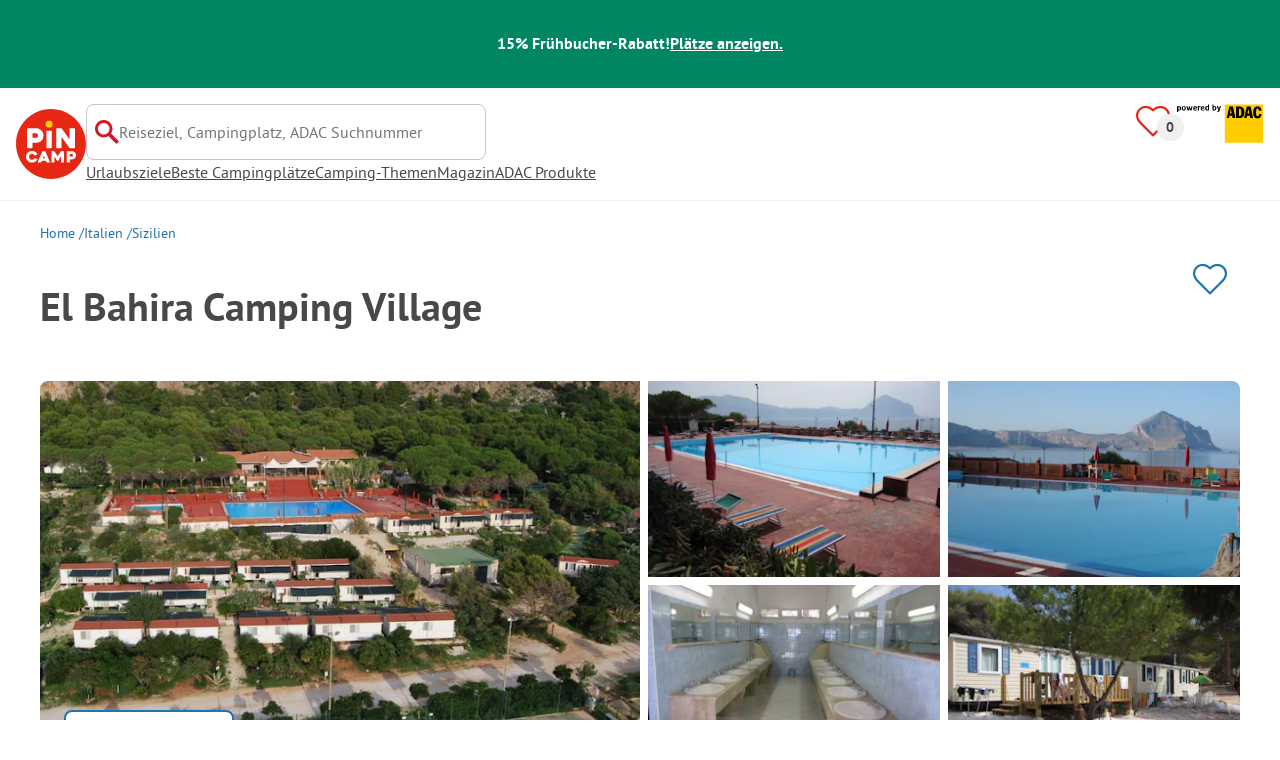

--- FILE ---
content_type: text/html; charset=utf-8
request_url: https://www.pincamp.de/campingplaetze/camping-el-bahira
body_size: 95673
content:
<!DOCTYPE html><html lang="de-DE"><head><meta charSet="utf-8"/><meta http-equiv="x-ua-compatible" content="ie=edge"/><meta name="viewport" content="width=device-width, initial-scale=1, shrink-to-fit=no"/><link rel="icon" href="https://assets.pincamp.com/nextcamp-assets/icons/favicon/default/favicon.ico"/><link href="https://assets.pincamp.com/nextcamp-assets/icons/favicon/default/icon-48x48.png" rel="shortcut icon" sizes="48x48"/><link href="https://assets.pincamp.com/nextcamp-assets/icons/favicon/default/icon-48x48.png" rel="apple-touch-icon" sizes="48x48"/><link href="https://assets.pincamp.com/nextcamp-assets/icons/favicon/default/icon-72x72.png" rel="apple-touch-icon" sizes="72x72"/><link href="https://assets.pincamp.com/nextcamp-assets/icons/favicon/default/icon-96x96.png" rel="apple-touch-icon" sizes="96x96"/><link href="https://assets.pincamp.com/nextcamp-assets/icons/favicon/default/icon-144x144.png" rel="apple-touch-icon" sizes="144x144"/><link href="https://assets.pincamp.com/nextcamp-assets/icons/favicon/default/icon-192x192.png" rel="apple-touch-icon" sizes="192x192"/><link href="https://assets.pincamp.com/nextcamp-assets/icons/favicon/default/icon-256x256.png" rel="apple-touch-icon" sizes="256x256"/><link href="https://assets.pincamp.com/nextcamp-assets/icons/favicon/default/icon-512x512.png" rel="apple-touch-icon" sizes="512x512"/><script id="kameleoon-queue" data-usercentrics="Kameleoon" type="javascript">
              // Duration in milliseconds to wait while the Kameleoon application file is loaded
              var kameleoonLoadingTimeout = 1000;

              window.kameleoonQueue = window.kameleoonQueue || [];
              window.kameleoonStartLoadTime = new Date().getTime();
              if (! document.getElementById("kameleoonLoadingStyleSheet") && ! window.kameleoonDisplayPageTimeOut)
              {
                  var kameleoonS = document.getElementsByTagName("script")[0];
                  var kameleoonCc = "* { visibility: hidden !important; background-image: none !important; }";
                  var kameleoonStn = document.createElement("style");
                  kameleoonStn.type = "text/css";
                  kameleoonStn.id = "kameleoonLoadingStyleSheet";
                  if (kameleoonStn.styleSheet)
                  {
                      kameleoonStn.styleSheet.cssText = kameleoonCc;
                  }
                  else
                  {
                      kameleoonStn.appendChild(document.createTextNode(kameleoonCc));
                  }
                  kameleoonS.parentNode.insertBefore(kameleoonStn, kameleoonS);
                  window.kameleoonDisplayPage = function(fromEngine)
                  {
                      if (!fromEngine)
                      {
                          window.kameleoonTimeout = true;
                      }
                      if (kameleoonStn.parentNode)
                      {
                          kameleoonStn.parentNode.removeChild(kameleoonStn);
                      }
                  };
                  window.kameleoonDisplayPageTimeOut = window.setTimeout(window.kameleoonDisplayPage, kameleoonLoadingTimeout);
              }

              function setConsentStatus(type, status, action) {
                if (status) {
                    window.kameleoonQueue.push(function() {
                        Kameleoon.API.Core.enableLegalConsent(type);
                        console.log('enableLegalConsent ' + type)
                    });
                } else if (!status) {
                    window.kameleoonQueue.push(function() {
                        Kameleoon.API.Core.disableLegalConsent(type);
                        console.log('disableLegalConsent ' + type)
                    });
                }
              }

              function initKameleoonLegalConsent(type) {
                  window.kameleoonQueue = window.kameleoonQueue || [];
                  window.kameleoonQueue.push(function() {
                      Kameleoon.API.Core.runWhenConditionTrue(() => typeof UC_UI !== 'undefined'
                      && UC_UI.isInitialized() === true
                      && window.localStorage.getItem('uc_user_interaction') === 'true', () => {
                          const abtesting = UC_UI.getServicesBaseInfo().filter((service) => service && service.id === 'H1yDxp7JN');
                          if (abtesting.length > 0) {
                              setConsentStatus('BOTH', abtesting[0].consent.status);
                          }
                      }, 200);
                  });
              }
              initKameleoonLegalConsent();
            </script><script src="https://3yz5hh7gwc.kameleoon.io/kameleoon.js" data-usercentrics="Kameleoon" type="text/plain" async=""></script><link rel="manifest" href="/manifest.json" crossorigin="use-credentials"/><link rel="preload" type="font/woff2" as="font" href="https://assets.pincamp.com/nextcamp-assets/fonts/pt-sans-v12-latin-ext_latin_cyrillic-ext_cyrillic-700.woff2" crossorigin=""/><link rel="preload" type="font/woff2" as="font" href="https://assets.pincamp.com/nextcamp-assets/fonts/pt-sans-v12-latin-ext_latin_cyrillic-ext_cyrillic-regular.woff2" crossorigin=""/><title>Campingplatz El Bahira Camping Village in San Vito Lo Capo, Sizilien | PiNCAMP by ADAC</title><meta name="description" content="El Bahira Camping Village - entdecke diesen tollen Campingplatz. Viele Plätze ADAC geprüft. Finde alle Infos zu Lage, Ausstattung, Sehenswürdigkeiten in der Umgebung."/><meta name="robots" content="INDEX,FOLLOW"/><meta property="og:url" content="https://www.pincamp.de/campingplaetze/camping-el-bahira"/><meta property="og:type" content="website"/><meta property="og:title" content="Campingplatz El Bahira Camping Village in San Vito Lo Capo, Sizilien | PiNCAMP by ADAC"/><meta property="og:site_name" content="PiNCAMP by ADAC"/><meta property="og:description" content="El Bahira Camping Village - entdecke diesen tollen Campingplatz. Viele Plätze ADAC geprüft. Finde alle Infos zu Lage, Ausstattung, Sehenswürdigkeiten in der Umgebung."/><meta property="og:fb:admins" content="180846436061917"/><meta property="og:image" content="https://www.pincamp.de/campsites/prn:campsite:camping-el-bahira/images/Camping-El-Bahira---Luftaufnahme-auf-den-Campingplatz.jpg?auto=compress%2Cformat&amp;crop=edges&amp;fit=crop&amp;q=20&amp;w=1200&amp;h=630"/><meta property="og:image:secure_url" content="https://www.pincamp.de/campsites/prn:campsite:camping-el-bahira/images/Camping-El-Bahira---Luftaufnahme-auf-den-Campingplatz.jpg?auto=compress%2Cformat&amp;crop=edges&amp;fit=crop&amp;q=20&amp;w=1200&amp;h=630"/><meta property="og:image:type" content="image/jpeg"/><meta property="og:image:width" content="1200"/><meta property="og:image:height" content="600"/><meta name="twitter:card" content="summary_large_image"/><meta name="twitter:site" content="@PiNCAMP_DE"/><meta name="twitter:title" content="Campingplatz El Bahira Camping Village in San Vito Lo Capo, Sizilien | PiNCAMP by ADAC"/><meta name="twitter:description" content="El Bahira Camping Village - entdecke diesen tollen Campingplatz. Viele Plätze ADAC geprüft. Finde alle Infos zu Lage, Ausstattung, Sehenswürdigkeiten in der Umgebung."/><meta name="twitter:image" content="https://www.pincamp.de/campsites/prn:campsite:camping-el-bahira/images/Camping-El-Bahira---Luftaufnahme-auf-den-Campingplatz.jpg?auto=compress%2Cformat&amp;crop=edges&amp;fit=crop&amp;q=20&amp;w=1200&amp;h=630"/><meta name="thumbnail" content="https://www.pincamp.de/campsites/prn:campsite:camping-el-bahira/images/Camping-El-Bahira---Luftaufnahme-auf-den-Campingplatz.jpg?auto=compress%2Cformat&amp;crop=edges&amp;fit=crop&amp;q=20&amp;w=1200&amp;h=630"/><meta name="apple-itunes-app" content="app-id=6744648587"/><link rel="canonical" href="https://www.pincamp.de/campingplaetze/camping-el-bahira"/><link rel="alternate" hrefLang="x-default" href="https://www.pincamp.de/campingplaetze/camping-el-bahira"/><link rel="alternate" hrefLang="de-DE" href="https://www.pincamp.de/campingplaetze/camping-el-bahira"/><link rel="alternate" hrefLang="de-CH" href="https://www.pincamp.ch/de/campingplaetze/camping-el-bahira"/><link rel="alternate" hrefLang="fr-CH" href="https://www.pincamp.ch/fr/campings/camping-el-bahira"/><link rel="alternate" hrefLang="it-CH" href="https://www.pincamp.ch/it/campings/camping-el-bahira"/><link rel="alternate" hrefLang="nl-NL" href="https://www.anwbcamping.nl/campings/camping-el-bahira"/><link rel="alternate" hrefLang="fr-FR" href="https://www.pincamp.fr/campings/camping-el-bahira"/><link rel="alternate" hrefLang="it-IT" href="https://www.pincamp.it/campings/camping-el-bahira"/><link rel="alternate" hrefLang="en" href="https://www.pincamp.com/campings/camping-el-bahira"/><script type="application/ld+json">{"@context":"https://schema.org","@type":"BreadcrumbList","@id":"https://www.pincamp.de/campingplaetze/camping-el-bahira#breadcrumb","itemListelement":[[{"@type":"ListItem","position":1,"item":{"@id":"https://www.pincamp.de/italien","name":"Italien"}},{"@type":"ListItem","position":2,"item":{"@id":"https://www.pincamp.de/italien/sizilien","name":"Sizilien"}},{"@type":"ListItem","position":3,"item":{"@id":"https://www.pincamp.de/campingplaetze/camping-el-bahira","name":"El Bahira Camping Village"}}]]}</script><script type="application/ld+json">{"@context":"https://schema.org","@type":"Campground","@id":"https://www.pincamp.de/campingplaetze/camping-el-bahira","name":"El%20Bahira%20Camping%20Village","image":"https://www.pincamp.de/campsites/prn:campsite:camping-el-bahira/images/Camping-El-Bahira---Luftaufnahme-auf-den-Campingplatz.jpg","petsAllowed":"true","paymentAccepted":"Cash payment, Maestro, Mastercard, Visa","latitude":"38.151386","longitude":"12.732932","aggregateRating":{"@type":"AggregateRating","ratingValue":"6.4","reviewCount":"5","bestRating":"10","worstRating":"1"},"address":{"@type":"PostalAddress","addressCountry":"Italien","addressLocality":"San Vito Lo Capo","addressRegion":"Sizilien","postalCode":"91010","streetAddress":"C. da Salinella ","telephone":"+390923972577"}}</script><script type="application/ld+json">{"@context":"https://schema.org","@type":"FAQPage","@id":"https://www.pincamp.de/campingplaetze/camping-el-bahira#faq","mainEntity":[{"@type":"Question","name":"Liegt der El Bahira Camping Village am Meer?","acceptedAnswer":{"@type":"Answer","text":"Ja, El Bahira Camping Village ist ein Platz direkt am Strand (Meer)"}},{"@type":"Question","name":"Sind Hunde auf El Bahira Camping Village erlaubt?","acceptedAnswer":{"@type":"Answer","text":"Ja, Haustiere sind auf dem Campingplatz erlaubt."}},{"@type":"Question","name":"Hat El Bahira Camping Village einen Pool?","acceptedAnswer":{"@type":"Answer","text":"Ja, El Bahira Camping Village hat einen Pool.\nErfahre Einzelheiten zum Pool und anderen Ausstattungen auf dieser Seite."}},{"@type":"Question","name":"Wieviel kostet der Aufenthalt auf El Bahira Camping Village?","acceptedAnswer":{"@type":"Answer","text":"Die Preise für El Bahira Camping Village könnten je nach Aufenthalt variieren (z. B. gewählter Zeitraum, Personen).\nErfahre mehr zu den Preisen auf dieser Seite."}},{"@type":"Question","name":"Welche Essens-/Einkaufsmöglichkeiten bietet El Bahira Camping Village?","acceptedAnswer":{"@type":"Answer","text":"El Bahira Camping Village verfügt über Brötchenservice, Gaststätte oder Restaurant, Lebensmittelladen, Camping- und Freizeitartikelladen."}},{"@type":"Question","name":"Hat El Bahira Camping Village Sanitärkabinen für mobilitätseingeschränkte Gäste?","acceptedAnswer":{"@type":"Answer","text":"Nein, El Bahira Camping Village bietet keine Sanitärkabinen für mobilitätseingeschränkte Gäste."}},{"@type":"Question","name":"Gibt es Internet auf El Bahira Camping Village?","acceptedAnswer":{"@type":"Answer","text":"Ja, es gibt WLAN im Bereich der Rezeption bzw. des Restaurants."}},{"@type":"Question","name":"Wie viele Standplätze hat El Bahira Camping Village?","acceptedAnswer":{"@type":"Answer","text":"El Bahira Camping Village hat 250 Standplätze für Urlauber und 50 Standplätze für Dauercamper."}},{"@type":"Question","name":"Wie viele Mietunterkünfte stellt El Bahira Camping Village zur Verfügung?","acceptedAnswer":{"@type":"Answer","text":"Es stehen 41 Mietunterkünfte auf dem El Bahira Camping Village bereit zur Buchung."}},{"@type":"Question","name":"Verfügt El Bahira Camping Village über ein Zertifikat?","acceptedAnswer":{"@type":"Answer","text":"El Bahira Camping Village ist aktuell mit keinem Zertifikat ausgezeichnet."}},{"@type":"Question","name":"Welche Sprachen können beim Check-In auf El Bahira Camping Village genutzt werden?","acceptedAnswer":{"@type":"Answer","text":"Es kann Deutsch, Englisch gesprochen werden."}},{"@type":"Question","name":"Wie weit ist der nächste Ort vom El Bahira Camping Village entfernt?","acceptedAnswer":{"@type":"Answer","text":"Der nächste Ort ist San Vito Lo Capo (in 5 km)"}},{"@type":"Question","name":"Gibt es auf dem El Bahira Camping Village eine vollständige VE-Station?","acceptedAnswer":{"@type":"Answer","text":"Nein, El Bahira Camping Village bietet keine vollständige Ver- und Entsorgungsstation für Wohnmobile. Darunter verstehen wir das Angebot aller Entleerungsmöglichkeiten (Chemie- oder Kassettentoiletten, Abwasser und Fäkalien) und der Frischwasserversorgung."}}]}</script><link rel="preload" as="image" imageSrcSet="https://www.pincamp.de/campsites/prn:campsite:camping-el-bahira/images/Camping-El-Bahira---Luftaufnahme-auf-den-Campingplatz.jpg?auto=compress%2Cformat&amp;crop=edges&amp;fit=crop&amp;q=50&amp;w=320 320w, https://www.pincamp.de/campsites/prn:campsite:camping-el-bahira/images/Camping-El-Bahira---Luftaufnahme-auf-den-Campingplatz.jpg?auto=compress%2Cformat&amp;crop=edges&amp;fit=crop&amp;q=50&amp;w=412 412w, https://www.pincamp.de/campsites/prn:campsite:camping-el-bahira/images/Camping-El-Bahira---Luftaufnahme-auf-den-Campingplatz.jpg?auto=compress%2Cformat&amp;crop=edges&amp;fit=crop&amp;q=50&amp;w=760 760w, https://www.pincamp.de/campsites/prn:campsite:camping-el-bahira/images/Camping-El-Bahira---Luftaufnahme-auf-den-Campingplatz.jpg?auto=compress%2Cformat&amp;crop=edges&amp;fit=crop&amp;q=50&amp;w=990 990w, https://www.pincamp.de/campsites/prn:campsite:camping-el-bahira/images/Camping-El-Bahira---Luftaufnahme-auf-den-Campingplatz.jpg?auto=compress%2Cformat&amp;crop=edges&amp;fit=crop&amp;q=50&amp;w=1350 1350w, https://www.pincamp.de/campsites/prn:campsite:camping-el-bahira/images/Camping-El-Bahira---Luftaufnahme-auf-den-Campingplatz.jpg?auto=compress%2Cformat&amp;crop=edges&amp;fit=crop&amp;q=50&amp;w=1440 1440w" imageSizes="100vw" fetchpriority="high"/><link rel="preload" as="image" imageSrcSet="https://www.pincamp.de/campsites/prn:campsite:camping-el-bahira/images/Camping-El-Bahira---Luftaufnahme-auf-den-Campingplatz.jpg?auto=compress,format&amp;crop=edges&amp;fit=crop&amp;w=412&amp;h=260 320w, https://www.pincamp.de/campsites/prn:campsite:camping-el-bahira/images/Camping-El-Bahira---Luftaufnahme-auf-den-Campingplatz.jpg?auto=compress,format&amp;crop=edges&amp;fit=crop&amp;w=412&amp;h=260 412w, https://www.pincamp.de/campsites/prn:campsite:camping-el-bahira/images/Camping-El-Bahira---Luftaufnahme-auf-den-Campingplatz.jpg?auto=compress,format&amp;crop=edges&amp;fit=crop&amp;w=412&amp;h=260 760w, https://www.pincamp.de/campsites/prn:campsite:camping-el-bahira/images/Camping-El-Bahira---Luftaufnahme-auf-den-Campingplatz.jpg?auto=compress,format&amp;crop=edges&amp;fit=crop&amp;w=412&amp;h=260 990w, https://www.pincamp.de/campsites/prn:campsite:camping-el-bahira/images/Camping-El-Bahira---Luftaufnahme-auf-den-Campingplatz.jpg?auto=compress,format&amp;crop=edges&amp;fit=crop&amp;w=412&amp;h=260 1350w, https://www.pincamp.de/campsites/prn:campsite:camping-el-bahira/images/Camping-El-Bahira---Luftaufnahme-auf-den-Campingplatz.jpg?auto=compress,format&amp;crop=edges&amp;fit=crop&amp;w=412&amp;h=260 1440w" imageSizes="100vw" fetchpriority="high"/><link rel="preload" href="https://assets.pincamp.com/nextcamp-assets/icons/camper-loading-white.gif" as="image" fetchpriority="high"/><meta name="next-head-count" content="54"/><script id="cross-domain-consent-sharing-iframe">window.UC_UI_DOMAINS = {
                crossDomainConsentSharingIFrame: 'https://www.pincamp.de/cross-domain-bridge.html',
            };</script><script id="data-layer-workaround">window.dataLayer = window.dataLayer || [];</script><noscript data-n-css=""></noscript><script defer="" nomodule="" src="https://assets.pincamp.com/_next/static/chunks/polyfills-42372ed130431b0a.js"></script><script src="https://assets.pincamp.com/_next/static/chunks/webpack-36a1a36fded0a317.js" defer=""></script><script src="https://assets.pincamp.com/_next/static/chunks/framework-6f773ab18b666892.js" defer=""></script><script src="https://assets.pincamp.com/_next/static/chunks/main-ad74322342a4b30c.js" defer=""></script><script src="https://assets.pincamp.com/_next/static/chunks/pages/_app-361cab7e1471a3a3.js" defer=""></script><script src="https://assets.pincamp.com/_next/static/chunks/4101-9a4325e30b41db89.js" defer=""></script><script src="https://assets.pincamp.com/_next/static/chunks/7536-4f408a984a4b8ba4.js" defer=""></script><script src="https://assets.pincamp.com/_next/static/chunks/1779-dfee0552522f4f0c.js" defer=""></script><script src="https://assets.pincamp.com/_next/static/chunks/7691-8946c535680d768b.js" defer=""></script><script src="https://assets.pincamp.com/_next/static/chunks/3260-1d2ae2384f2bdc6a.js" defer=""></script><script src="https://assets.pincamp.com/_next/static/chunks/744-8a3238266c68a0f9.js" defer=""></script><script src="https://assets.pincamp.com/_next/static/chunks/9938-2831ae42015decfe.js" defer=""></script><script src="https://assets.pincamp.com/_next/static/chunks/2075-d53d57c893ea9e0d.js" defer=""></script><script src="https://assets.pincamp.com/_next/static/chunks/pages/campsite/%5B...slug%5D-9aeb7fd0c31117d7.js" defer=""></script><script src="https://assets.pincamp.com/_next/static/release-550374646959b7bc23d0566b2b2ea8ad39a696be/_buildManifest.js" defer=""></script><script src="https://assets.pincamp.com/_next/static/release-550374646959b7bc23d0566b2b2ea8ad39a696be/_ssgManifest.js" defer=""></script><style data-emotion="css "></style></head><body><noscript><iframe src="https://www.googletagmanager.com/ns.html?id=GTM-MCCDR49" height="0" width="0" style="display:none;visibility:hidden"></iframe></noscript><div id="__next"><style data-emotion="css-global 1li0g84-#606060">:root{--background-primary:#E42612;--background-mark-blue:#E1F4FC;--background-mark-gray:#c5c5c5;--background-light-gray:#f0f0f0;--background-medium-gray:#d4d4d4;--background-error:#E4261230;--background-warning:#FFF5D0;--background-ads:var(--background-mark-blue);--background-disabled:#9a9a9a;--background-badge-blue:#2596C7;--border-primary:#c5c5c5;--border-secondary:#9a9a9a;--border-tertiary:#d4d4d4;--border-light-gray:#f0f0f0;--border-error:#E42612;--border-warning:#FFCC00;--border-info:#1F74AC;--border-pinned-accommodation:#5ABFE9;--white:#fff;--black:#000;--green:#008662;--charcoal:#484848;--booking-box-bg:#FFCC00;--travel-dialog-header-bg:var(--booking-box-bg);--partner-logos-border:var(--booking-box-bg);--brand-trust-banner-bg:var(--booking-box-bg);--table-of-facts-bg:var(--booking-box-bg);--popular-accommodation-pill-bg:var(--booking-box-bg);--newsletter-box-bg:#f0f0f0;--product-trust-banner-bg:#FFA590;--map-visited-pin-bg:#FFA590;--brand-trust-text:var(--black);--brand-trust-clickout:var(--black);--cke-discount-pill-bg:#0660B1;--other-discount-pill-bg:#D8127D;--adac-campcard-discount-pill-bg:#FFCC00;--tooltip-bg:#1F74AC;--breadcrumb-text:#6f6f6f;--promotion-banner-bg:var(--green);--promotion-banner-text-color:var(--white);--table-background:#d4d4d4;--table-background--campcard:var(--table-background);--table-background--price:var(--table-background);--calendar-cell:#d4d4d4;--calendar-cell--disabled:var(--calendar-cell);--calendar-cell--hover:var(--calendar-cell);--map-pin-marker-bg:#E42612;--spinner-bg:#E42612;--form-warning:#ff381d;--pinned-tile-border:#5ABFE9;--pinned-tile-box-shadow:#E1F4FC;--accent-primary:#1F74AC;--accent-primary--active:#18548A;--checkbox-background:var(--accent-primary);--checkbox-background--hover:#18548A;--checkbox-border:var(--border-primary);--checkbox-border--hover:var(--accent-primary);--travel-dialog-picker-color:#1F74AC;--tab-item-text:#1F74AC;--travel-mode-background:var(--charcoal);--tab-item-text--hover:var(--charcoal);--header-navigation-anchor-color:var(--charcoal);--header-icons:#E42612;--partner-icon-color:invert(25%) sepia(84%) saturate(4413%) hue-rotate(354deg) brightness(90%) contrast(80%);--mobile-home-teaser-check-icon:invert(31%) sepia(0%) saturate(0%) hue-rotate(172deg) brightness(87%) contrast(94%);--travel-dialog-icon:invert(68%) sepia(19%) saturate(1126%) hue-rotate(163deg) brightness(96%) contrast(87%);--accommodations-search-ads-text-color:var(--charcoal);--button-primary:#1F74AC;--button-primary--hover:#18548A;--button-primary--disabled:#9a9a9a;--anchor-primary:#1F74AC;--anchor-primary--hover:#18548A;--anchor-secondary:#E1F4FC;--text-primary:#484848;--text-secondary:#9a9a9a;--text-disabled:#7d7d7d;--text-reset:#7d7d7d;--text-label:#606060;--text-link:#1F74AC;--text-error:#E42612;--text-warning:#FFCC00;--base-dark-transparent:0,0%,0%;--base-white-transparent:0,0%,100%;--light-dark-overlay:hsla(var(--base-dark-transparent),0.25);--dark-overlay:hsla(var(--base-dark-transparent),0.4);--extra-dark-overlay:hsla(var(--base-dark-transparent),0.8);--shadow:hsla(var(--base-dark-transparent),0.1);--skeleton-grey:hsla(var(--base-white-transparent),0.15);--white-half-transparent:hsla(var(--base-white-transparent),0.5);--white-copyright-transparent:hsla(var(--base-white-transparent),0.8);--white-almost-transparent:hsla(var(--base-white-transparent),0.9);--spacing-4xs:4px;--spacing-3xs:6px;--spacing-xxs:8px;--spacing-xs:16px;--spacing-s:24px;--spacing-m:32px;--spacing-l:48px;--spacing-xl:64px;--spacing-xxl:96px;}*{box-sizing:border-box;font-family:'PT Sans',sans-serif;}@font-face{font-display:swap;font-family:'PT Sans';font-style:normal;font-weight:400;src:url('https://assets.pincamp.com/nextcamp-assets/fonts/pt-sans-v12-latin-ext_latin_cyrillic-ext_cyrillic-regular.eot');src:local(''),url('https://assets.pincamp.com/nextcamp-assets/fonts/pt-sans-v12-latin-ext_latin_cyrillic-ext_cyrillic-regular.woff2') format('woff2'),url('https://assets.pincamp.com/nextcamp-assets/fonts/pt-sans-v12-latin-ext_latin_cyrillic-ext_cyrillic-regular.woff') format('woff'),url('https://assets.pincamp.com/nextcamp-assets/fonts/pt-sans-v12-latin-ext_latin_cyrillic-ext_cyrillic-regular.ttf') format('truetype');}@font-face{font-display:swap;font-family:'PT Sans';font-style:normal;font-weight:700;src:url('https://assets.pincamp.com/nextcamp-assets/fonts/pt-sans-v12-latin-ext_latin_cyrillic-ext_cyrillic-700.eot');src:local(''),url('https://assets.pincamp.com/nextcamp-assets/fonts/pt-sans-v12-latin-ext_latin_cyrillic-ext_cyrillic-700.woff2') format('woff2'),url('https://assets.pincamp.com/nextcamp-assets/fonts/pt-sans-v12-latin-ext_latin_cyrillic-ext_cyrillic-700.woff') format('woff'),url('https://assets.pincamp.com/nextcamp-assets/fonts/pt-sans-v12-latin-ext_latin_cyrillic-ext_cyrillic-700.ttf') format('truetype');}@font-face{font-display:swap;font-family:'PT Sans';font-style:italic;font-weight:700;src:url('https://assets.pincamp.com/nextcamp-assets/fonts/pt-sans-v12-latin-ext_latin_cyrillic-ext_cyrillic-700italic.eot');src:local(''),url('https://assets.pincamp.com/nextcamp-assets/fonts/pt-sans-v12-latin-ext_latin_cyrillic-ext_cyrillic-700italic.woff2') format('woff2'),url('https://assets.pincamp.com/nextcamp-assets/fonts/pt-sans-v12-latin-ext_latin_cyrillic-ext_cyrillic-700italic.woff') format('woff'),url('https://assets.pincamp.com/nextcamp-assets/fonts/pt-sans-v12-latin-ext_latin_cyrillic-ext_cyrillic-700italic.ttf') format('truetype');}@font-face{font-display:swap;font-family:'PT Sans';font-style:italic;font-weight:400;src:url('https://assets.pincamp.com/nextcamp-assets/fonts/pt-sans-v12-latin-ext_latin_cyrillic-ext_cyrillic-italic.eot');src:local(''),url('https://assets.pincamp.com/nextcamp-assets/fonts/pt-sans-v12-latin-ext_latin_cyrillic-ext_cyrillic-italic.woff2') format('woff2'),url('https://assets.pincamp.com/nextcamp-assets/fonts/pt-sans-v12-latin-ext_latin_cyrillic-ext_cyrillic-italic.woff') format('woff'),url('https://assets.pincamp.com/nextcamp-assets/fonts/pt-sans-v12-latin-ext_latin_cyrillic-ext_cyrillic-italic.ttf') format('truetype');}@font-face{font-display:swap;font-family:'pincampicons';font-weight:normal;font-style:normal;src:url('https://assets.pincamp.com/nextcamp-assets/fonts/pincampicons.eot');src:local(''),url('https://assets.pincamp.com/nextcamp-assets/fonts/pincampicons.woff2') format('woff2'),url('https://assets.pincamp.com/nextcamp-assets/fonts/pincampicons.woff') format('woff'),url('https://assets.pincamp.com/nextcamp-assets/fonts/pincampicons.ttf') format('truetype'),url('https://assets.pincamp.com/nextcamp-assets/fonts/pincampicons.svg#pincampicons') format('svg');}html,body{background:var(--white);color:var(--text-primary);font-size:1em;font-weight:400;line-height:24px;margin:0;padding:0;position:relative;-moz-osx-font-smoothing:grayscale;-webkit-font-smoothing:antialiased;scroll-behavior:smooth;scroll-padding-top:var(--spacing-xs);height:100%;}#__next{min-height:100%;}body.has-modal{overflow:hidden;max-height:100vh;}ul{margin:0;padding:0;}:is(h1,h2,h3,h4,h5,h6,p){padding:0;margin:0;line-height:1.25;}h1{font-size:34px;line-height:38px;}@media(min-width: 760px){h1{font-size:40px;line-height:46px;}}h2{font-size:26px;line-height:30px;}@media(min-width: 760px){h2{font-size:32px;line-height:38px;}}h3{font-size:20px;line-height:24px;}@media(min-width: 990px){h3{font-size:22px;line-height:24px;}}h4{font-size:16px;line-height:20px;}h5{font-size:14px;line-height:16px;}a{color:var(--text-primary);-webkit-text-decoration:underline;text-decoration:underline;font-weight:400;cursor:pointer;}a:focus{outline:2px solid var(--black);outline-offset:2px;}.mobile-hidden{display:none;}@media(min-width: 760px){.mobile-hidden{display:block;}}@media(min-width: 760px){.desktop-hidden{display:none;}}.sr-only{position:absolute;width:1px;height:1px;padding:0;margin:0px;overflow:hidden;clip:rect(0,0,0,0);-webkit-clip-path:inset(50%);clip-path:inset(50%);white-space:nowrap;border:0;-webkit-user-select:none;-moz-user-select:none;-ms-user-select:none;user-select:none;}.partner-svg-icon{-webkit-filter:var(--partner-icon-color);filter:var(--partner-icon-color);}:root{--home-brand-overview-spacing:var(--spacing-l);}</style><header id="header"><style data-emotion="css bhjpk2">.css-bhjpk2{width:100%;background-color:var(--promotion-banner-bg);padding:var(--spacing-xs) 0;display:-webkit-box;display:-webkit-flex;display:-ms-flexbox;display:flex;-webkit-box-pack:center;-ms-flex-pack:center;-webkit-justify-content:center;justify-content:center;-webkit-align-items:center;-webkit-box-align:center;-ms-flex-align:center;align-items:center;gap:var(--spacing-s);min-height:54px;}</style><div role="banner" class="css-bhjpk2"><style data-emotion="css tnmxnb">.css-tnmxnb{color:var(--promotion-banner-text-color);font-size:16px;font-weight:700;}</style><p class="css-tnmxnb">15% Frühbucher-Rabatt!</p><style data-emotion="css 1ek2cap">.css-1ek2cap{color:var(--promotion-banner-text-color);-webkit-text-decoration:underline;text-decoration:underline;font-size:16px;font-weight:700;}</style><style data-emotion="css bziqf1">.css-bziqf1{color:var(--promotion-banner-text-color);-webkit-text-decoration:underline;text-decoration:underline;font-size:16px;font-weight:700;}</style><a class="css-bziqf1" target="_blank" rel="noopener noreferrer" href="/campaign/early-bird/2025-2026">Plätze anzeigen.</a></div><style data-emotion="css 2zgul3">.css-2zgul3{position:relative;display:-webkit-inline-box;display:-webkit-inline-flex;display:-ms-inline-flexbox;display:inline-flex;-webkit-box-pack:justify;-webkit-justify-content:space-between;justify-content:space-between;-webkit-align-items:flex-start;-webkit-box-align:flex-start;-ms-flex-align:flex-start;align-items:flex-start;min-height:70px;width:100%;padding:var(--spacing-xs);border-bottom:1px solid var(--border-light-gray);}</style><div class="css-2zgul3"><style data-emotion="css 14xswih">.css-14xswih{--top:-1000px;position:absolute;top:var(--top);left:0;width:100%;z-index:9990;text-align:center;}</style><div class="css-14xswih"><style data-emotion="css 4g9y8r">.css-4g9y8r{position:absolute;left:50%;-webkit-transform:translateX(-50%);-moz-transform:translateX(-50%);-ms-transform:translateX(-50%);transform:translateX(-50%);padding:var(--spacing-xs) var(--spacing-m);background-color:var(--white);color:var(--anchor-primary);font-weight:700;-webkit-text-decoration:none;text-decoration:none;border-radius:8px;}.css-4g9y8r:focus{top:calc(var(--top) * -1);}</style><style data-emotion="css 1krw59h">.css-1krw59h{position:absolute;left:50%;-webkit-transform:translateX(-50%);-moz-transform:translateX(-50%);-ms-transform:translateX(-50%);transform:translateX(-50%);padding:var(--spacing-xs) var(--spacing-m);background-color:var(--white);color:var(--anchor-primary);font-weight:700;-webkit-text-decoration:none;text-decoration:none;border-radius:8px;}.css-1krw59h:focus{top:calc(var(--top) * -1);}</style><a class="css-1krw59h" target="_self" href="#main-content">Zum Hauptinhalt springen</a></div><style data-emotion="css 1ai5dxw">.css-1ai5dxw{-webkit-align-items:center;-webkit-box-align:center;-ms-flex-align:center;align-items:center;display:-webkit-box;display:-webkit-flex;display:-ms-flexbox;display:flex;-webkit-flex:1;-ms-flex:1;flex:1;gap:var(--spacing-xs);}</style><div class="css-1ai5dxw"><a title="PiNCAMP" target="_self" href="/" class="css-13wylk3"><style data-emotion="css du3iwa">.css-du3iwa{display:-webkit-box;display:-webkit-flex;display:-ms-flexbox;display:flex;-webkit-align-items:center;-webkit-box-align:center;-ms-flex-align:center;align-items:center;-webkit-box-pack:center;-ms-flex-pack:center;-webkit-justify-content:center;justify-content:center;}.css-du3iwa >img{min-width:48px;width:100%;height:48px;}@media(min-width: 990px){.css-du3iwa >img{min-width:70px;height:70px;}}</style><div class="css-du3iwa"><img alt="PiNCAMP" loading="lazy" width="48" height="48" decoding="async" data-nimg="1" class="" style="color:transparent" src="https://assets.pincamp.com/nextcamp-assets/icons/logo-pincamp.svg"/></div></a><style data-emotion="css 1ibxqbd">.css-1ibxqbd{display:-webkit-box;display:-webkit-flex;display:-ms-flexbox;display:flex;-webkit-flex-direction:column;-ms-flex-direction:column;flex-direction:column;gap:var(--spacing-m);-webkit-align-items:flex-start;-webkit-box-align:flex-start;-ms-flex-align:flex-start;align-items:flex-start;}</style><div class="css-1ibxqbd"><style data-emotion="css 1aseiy">.css-1aseiy{margin-left:-12px;width:100%;display:none;}@media(min-width: 990px){.css-1aseiy{display:inherit;}}</style><div class="css-1aseiy"><style data-emotion="css wew721-searchBarInputContainer">.css-wew721-searchBarInputContainer{background:var(--white);border:1px solid var(--border-primary);border-radius:8px;color:var(--text-primary);display:-webkit-box;display:-webkit-flex;display:-ms-flexbox;display:flex;margin:0;position:relative;width:100%;}@media(min-width: 990px){.css-wew721-searchBarInputContainer{margin-left:12px;max-width:400px;}}.css-wew721-searchBarInputContainer [type='search']::-webkit-search-cancel-button,.css-wew721-searchBarInputContainer [type='search']::-webkit-search-decoration{-webkit-appearance:none;-webkit-appearance:none;-moz-appearance:none;-ms-appearance:none;appearance:none;}</style><div class="css-wew721-searchBarInputContainer"><style data-emotion="css ndo299">.css-ndo299{-webkit-align-items:center;-webkit-box-align:center;-ms-flex-align:center;align-items:center;display:-webkit-box;display:-webkit-flex;display:-ms-flexbox;display:flex;gap:var(--spacing-xxs);padding:12px var(--spacing-xxs);height:54px;width:100%;border-radius:8px;}.css-ndo299:focus-within{outline:2px solid var(--black);outline-offset:2px;}</style><label for="search-input" class="css-ndo299"><span class="sr-only">Reiseziel, Campingplatz, ADAC Suchnummer</span><img alt="Suche" aria-hidden="true" loading="lazy" width="24" height="24" decoding="async" data-nimg="1" class="partner-svg-icon" style="color:transparent" src="https://assets.pincamp.com/nextcamp-assets/icons/search.svg"/><style data-emotion="css 1tambw">.css-1tambw{-webkit-appearance:none;-moz-appearance:none;-ms-appearance:none;appearance:none;border:none;color:var(--charcoal);background-color:var(--white);font-size:16px;font-weight:700;width:100%;padding:unset;}.css-1tambw::-webkit-input-placeholder{font-weight:400;}.css-1tambw::-moz-placeholder{font-weight:400;}.css-1tambw:-ms-input-placeholder{font-weight:400;}.css-1tambw::placeholder{font-weight:400;}.css-1tambw:focus{outline:none;}</style><input id="search-input" placeholder="Reiseziel, Campingplatz, ADAC Suchnummer" type="search" autoComplete="off" enterKeyHint="enter" class="css-1tambw" value=""/></label></div></div><style data-emotion="css y5p7kz">.css-y5p7kz{color:var(--text-primary);display:none;}@media(min-width: 990px){.css-y5p7kz{display:inherit;}}</style><nav class="css-y5p7kz"><style data-emotion="css 10goyec">.css-10goyec{display:-webkit-box;display:-webkit-flex;display:-ms-flexbox;display:flex;-webkit-align-items:center;-webkit-box-align:center;-ms-flex-align:center;align-items:center;gap:var(--spacing-m);white-space:nowrap;}</style><ul class="css-10goyec"><style data-emotion="css 12vpdgj">.css-12vpdgj{list-style:none;z-index:4;height:24px;}</style><li class="css-12vpdgj"><style data-emotion="css zk6k1">.css-zk6k1{display:block;color:var(--header-navigation-anchor-color);font-size:16px;-webkit-text-decoration:underline;text-decoration:underline;font-weight:400;-webkit-transition:all 0.25s ease-in-out;transition:all 0.25s ease-in-out;}.css-zk6k1:focus-visible{color:var(--anchor-primary);border-bottom:4px solid var(--anchor-primary);-webkit-text-decoration:none;text-decoration:none;}@media (hover: hover) and (pointer: fine){.css-zk6k1:hover{color:var(--anchor-primary);border-bottom:4px solid var(--anchor-primary);-webkit-text-decoration:none;text-decoration:none;}}</style><style data-emotion="css ducjrw">.css-ducjrw{display:block;color:var(--header-navigation-anchor-color);font-size:16px;-webkit-text-decoration:underline;text-decoration:underline;font-weight:400;-webkit-transition:all 0.25s ease-in-out;transition:all 0.25s ease-in-out;}.css-ducjrw:focus-visible{color:var(--anchor-primary);border-bottom:4px solid var(--anchor-primary);-webkit-text-decoration:none;text-decoration:none;}@media (hover: hover) and (pointer: fine){.css-ducjrw:hover{color:var(--anchor-primary);border-bottom:4px solid var(--anchor-primary);-webkit-text-decoration:none;text-decoration:none;}}</style><a aria-expanded="false" aria-controls="hero-menu-urlaubsziele" class="css-ducjrw" target="_self" href="/archives/campingurlaub">Urlaubsziele</a></li><li class="css-12vpdgj"><a aria-expanded="false" aria-controls="hero-menu-beste-campingplatze" class="css-ducjrw" target="_self" href="/campingthemen/5-sterne">Beste Campingplätze</a></li><li class="css-12vpdgj"><a aria-expanded="false" aria-controls="hero-menu-camping-themen" class="css-ducjrw" target="_self" href="/archives/campingthemen">Camping-Themen</a></li><li class="css-12vpdgj"><a class="css-ducjrw" target="_blank" rel="noopener noreferrer" href="https://www.pincamp.de/magazin/">Magazin</a></li><li class="css-12vpdgj"><a aria-expanded="false" aria-controls="hero-menu-adac-produkte" class="css-ducjrw" target="_self" href="https://www.pincamp.de/unternehmen/produkte/">ADAC Produkte</a></li></ul></nav></div><style data-emotion="css 7kkr9s">.css-7kkr9s{-webkit-align-items:center;-webkit-box-align:center;-ms-flex-align:center;align-items:center;display:-webkit-box;display:-webkit-flex;display:-ms-flexbox;display:flex;gap:var(--spacing-xs);}@media(min-width: 990px){.css-7kkr9s{display:none;content-visibility:auto;}}.css-7kkr9s >div{display:inherit;}</style><div class="css-7kkr9s"><div role="button" tabindex="0" aria-label="Mobiles Menü und Navigation öffnen" aria-expanded="false"><style data-emotion="css 1lp3u49">.css-1lp3u49{font-size:34px;color:var(--header-icons);}.css-1lp3u49:before{margin-right:0;}</style><style data-emotion="css 1sgo81q">.css-1sgo81q{font-size:34px;color:var(--header-icons);}.css-1sgo81q:before{font-family:'pincampicons';font-style:normal;font-weight:normal;display:inline-block;-webkit-text-decoration:inherit;text-decoration:inherit;width:1em;margin-right:0.2em;text-align:center;font-variant:normal;text-transform:none;}.css-1sgo81q.icon-miscellaneous:before{content:'\e802';}.css-1sgo81q.icon-copy:before{content:'\e803';}.css-1sgo81q.icon-directions:before{content:'\e804';}.css-1sgo81q.icon-fireplace:before{content:'\e805';}.css-1sgo81q.icon-globe:before{content:'\e806';}.css-1sgo81q.icon-burger:before{content:'\e807';}.css-1sgo81q.icon-heart_filled:before{content:'\e808';}.css-1sgo81q.icon-interaction_success:before{content:'\e809';}.css-1sgo81q.icon-minus:before{content:'\e80a';}.css-1sgo81q.icon-pin:before{content:'\e80b';}.css-1sgo81q.icon-accessible:before{content:'\e80c';}.css-1sgo81q.icon-aircon:before{content:'\e80d';}.css-1sgo81q.icon-bath:before{content:'\e80e';}.css-1sgo81q.icon-bed:before{content:'\e80f';}.css-1sgo81q.icon-bread_service:before{content:'\e810';}.css-1sgo81q.icon-bulb:before{content:'\e811';}.css-1sgo81q.icon-by_the_water:before{content:'\e812';}.css-1sgo81q.icon-calendar:before{content:'\e813';}.css-1sgo81q.icon-camper:before{content:'\e814';}.css-1sgo81q.icon-caravan:before{content:'\e815';}.css-1sgo81q.icon-certificates_001:before{content:'\e816';}.css-1sgo81q.icon-chat:before{content:'\e817';}.css-1sgo81q.icon-contact:before{content:'\e818';}.css-1sgo81q.icon-cov_terrace:before{content:'\e819';}.css-1sgo81q.icon-discount_001:before{content:'\e81a';}.css-1sgo81q.icon-discount_002:before{content:'\e81b';}.css-1sgo81q.icon-dishwasher:before{content:'\e81c';}.css-1sgo81q.icon-dogs_allowed:before{content:'\e81d';}.css-1sgo81q.icon-edit:before{content:'\e81e';}.css-1sgo81q.icon-electricity:before{content:'\e81f';}.css-1sgo81q.icon-filter:before{content:'\e820';}.css-1sgo81q.icon-flag:before{content:'\e821';}.css-1sgo81q.icon-guests:before{content:'\e822';}.css-1sgo81q.icon-heart:before{content:'\e823';}.css-1sgo81q.icon-home:before{content:'\e824';}.css-1sgo81q.icon-kid_friendly:before{content:'\e825';}.css-1sgo81q.icon-kitchen:before{content:'\e826';}.css-1sgo81q.icon-like:before{content:'\e827';}.css-1sgo81q.icon-map:before{content:'\e828';}.css-1sgo81q.icon-rental:before{content:'\e829';}.css-1sgo81q.icon-restaurant:before{content:'\e82a';}.css-1sgo81q.icon-sanitary:before{content:'\e82b';}.css-1sgo81q.icon-search:before{content:'\e82c';}.css-1sgo81q.icon-semcov_terrace:before{content:'\e82d';}.css-1sgo81q.icon-shopping:before{content:'\e82e';}.css-1sgo81q.icon-size:before{content:'\e82f';}.css-1sgo81q.icon-skiing:before{content:'\e830';}.css-1sgo81q.icon-sports:before{content:'\e831';}.css-1sgo81q.icon-sun:before{content:'\e832';}.css-1sgo81q.icon-swimming:before{content:'\e833';}.css-1sgo81q.icon-target_group:before{content:'\e834';}.css-1sgo81q.icon-tent:before{content:'\e835';}.css-1sgo81q.icon-terrace:before{content:'\e836';}.css-1sgo81q.icon-theatre:before{content:'\e837';}.css-1sgo81q.icon-tv:before{content:'\e838';}.css-1sgo81q.icon-wellness:before{content:'\e839';}.css-1sgo81q.icon-wifi:before{content:'\e83a';}.css-1sgo81q.icon-plus:before{content:'\e83b';}.css-1sgo81q.icon-separator:before{content:'\e83d';}.css-1sgo81q.icon-share:before{content:'\e83e';}.css-1sgo81q.icon-speech_bubble:before{content:'\e83f';}.css-1sgo81q.icon-star_empty:before{content:'\e840';}.css-1sgo81q.icon-star_filled:before{content:'\e841';}.css-1sgo81q.icon-star_half_filled:before{content:'\e842';}.css-1sgo81q.icon-target:before{content:'\e843';}.css-1sgo81q.icon-more:before{content:'\e844';}.css-1sgo81q.icon-check_shield:before{content:'\e847';}.css-1sgo81q.icon-arrow_right:before{content:'\e848';}.css-1sgo81q.icon-arrow_up:before{content:'\e849';}.css-1sgo81q.icon-frame:before{content:'\e84a';}.css-1sgo81q.icon-check:before{content:'\e84b';}.css-1sgo81q.icon-arrow_down:before{content:'\e84c';}.css-1sgo81q.icon-arrow_left:before{content:'\e84d';}.css-1sgo81q.icon-profile:before{content:'\e84e';}.css-1sgo81q.icon-picture:before{content:'\e894';}.css-1sgo81q:before{margin-right:0;}</style><i aria-hidden="true" class="icon-burger css-1sgo81q"></i></div><div role="button" tabindex="0" aria-label="Search"><i aria-hidden="true" class="icon-search css-1sgo81q"></i></div><style data-emotion="css b6fsmj">.css-b6fsmj{-webkit-align-items:center;-webkit-box-align:center;-ms-flex-align:center;align-items:center;border-radius:50%;cursor:pointer;display:-webkit-box;display:-webkit-flex;display:-ms-flexbox;display:flex;-webkit-box-pack:center;-ms-flex-pack:center;-webkit-justify-content:center;justify-content:center;-webkit-text-decoration:underline;text-decoration:underline;}@media (prefers-reduced-motion: no-preference){.css-b6fsmj:focus{outline-offset:6px;}}</style><div tabindex="0" role="button" aria-label="Favoriten öffnen" class="css-b6fsmj"><style data-emotion="css h21l76">.css-h21l76{position:relative;}.css-h21l76:after{--size:27px;content:'0';position:absolute;top:5px;right:calc(50% - var(--size));display:-webkit-box;display:-webkit-flex;display:-ms-flexbox;display:flex;width:var(--size);height:var(--size);-webkit-align-items:center;-webkit-box-align:center;-ms-flex-align:center;align-items:center;-webkit-box-pack:center;-ms-flex-pack:center;-webkit-justify-content:center;justify-content:center;background:var(--background-light-gray);border-radius:100%;font-size:14px;font-weight:700;}</style><div class="css-h21l76"><style data-emotion="css 14ku1sy">.css-14ku1sy{font-size:34px;color:var(--header-icons);}</style><style data-emotion="css 3rznfg">.css-3rznfg{font-size:34px;color:var(--header-icons);}.css-3rznfg:before{font-family:'pincampicons';font-style:normal;font-weight:normal;display:inline-block;-webkit-text-decoration:inherit;text-decoration:inherit;width:1em;margin-right:0.2em;text-align:center;font-variant:normal;text-transform:none;}.css-3rznfg.icon-miscellaneous:before{content:'\e802';}.css-3rznfg.icon-copy:before{content:'\e803';}.css-3rznfg.icon-directions:before{content:'\e804';}.css-3rznfg.icon-fireplace:before{content:'\e805';}.css-3rznfg.icon-globe:before{content:'\e806';}.css-3rznfg.icon-burger:before{content:'\e807';}.css-3rznfg.icon-heart_filled:before{content:'\e808';}.css-3rznfg.icon-interaction_success:before{content:'\e809';}.css-3rznfg.icon-minus:before{content:'\e80a';}.css-3rznfg.icon-pin:before{content:'\e80b';}.css-3rznfg.icon-accessible:before{content:'\e80c';}.css-3rznfg.icon-aircon:before{content:'\e80d';}.css-3rznfg.icon-bath:before{content:'\e80e';}.css-3rznfg.icon-bed:before{content:'\e80f';}.css-3rznfg.icon-bread_service:before{content:'\e810';}.css-3rznfg.icon-bulb:before{content:'\e811';}.css-3rznfg.icon-by_the_water:before{content:'\e812';}.css-3rznfg.icon-calendar:before{content:'\e813';}.css-3rznfg.icon-camper:before{content:'\e814';}.css-3rznfg.icon-caravan:before{content:'\e815';}.css-3rznfg.icon-certificates_001:before{content:'\e816';}.css-3rznfg.icon-chat:before{content:'\e817';}.css-3rznfg.icon-contact:before{content:'\e818';}.css-3rznfg.icon-cov_terrace:before{content:'\e819';}.css-3rznfg.icon-discount_001:before{content:'\e81a';}.css-3rznfg.icon-discount_002:before{content:'\e81b';}.css-3rznfg.icon-dishwasher:before{content:'\e81c';}.css-3rznfg.icon-dogs_allowed:before{content:'\e81d';}.css-3rznfg.icon-edit:before{content:'\e81e';}.css-3rznfg.icon-electricity:before{content:'\e81f';}.css-3rznfg.icon-filter:before{content:'\e820';}.css-3rznfg.icon-flag:before{content:'\e821';}.css-3rznfg.icon-guests:before{content:'\e822';}.css-3rznfg.icon-heart:before{content:'\e823';}.css-3rznfg.icon-home:before{content:'\e824';}.css-3rznfg.icon-kid_friendly:before{content:'\e825';}.css-3rznfg.icon-kitchen:before{content:'\e826';}.css-3rznfg.icon-like:before{content:'\e827';}.css-3rznfg.icon-map:before{content:'\e828';}.css-3rznfg.icon-rental:before{content:'\e829';}.css-3rznfg.icon-restaurant:before{content:'\e82a';}.css-3rznfg.icon-sanitary:before{content:'\e82b';}.css-3rznfg.icon-search:before{content:'\e82c';}.css-3rznfg.icon-semcov_terrace:before{content:'\e82d';}.css-3rznfg.icon-shopping:before{content:'\e82e';}.css-3rznfg.icon-size:before{content:'\e82f';}.css-3rznfg.icon-skiing:before{content:'\e830';}.css-3rznfg.icon-sports:before{content:'\e831';}.css-3rznfg.icon-sun:before{content:'\e832';}.css-3rznfg.icon-swimming:before{content:'\e833';}.css-3rznfg.icon-target_group:before{content:'\e834';}.css-3rznfg.icon-tent:before{content:'\e835';}.css-3rznfg.icon-terrace:before{content:'\e836';}.css-3rznfg.icon-theatre:before{content:'\e837';}.css-3rznfg.icon-tv:before{content:'\e838';}.css-3rznfg.icon-wellness:before{content:'\e839';}.css-3rznfg.icon-wifi:before{content:'\e83a';}.css-3rznfg.icon-plus:before{content:'\e83b';}.css-3rznfg.icon-separator:before{content:'\e83d';}.css-3rznfg.icon-share:before{content:'\e83e';}.css-3rznfg.icon-speech_bubble:before{content:'\e83f';}.css-3rznfg.icon-star_empty:before{content:'\e840';}.css-3rznfg.icon-star_filled:before{content:'\e841';}.css-3rznfg.icon-star_half_filled:before{content:'\e842';}.css-3rznfg.icon-target:before{content:'\e843';}.css-3rznfg.icon-more:before{content:'\e844';}.css-3rznfg.icon-check_shield:before{content:'\e847';}.css-3rznfg.icon-arrow_right:before{content:'\e848';}.css-3rznfg.icon-arrow_up:before{content:'\e849';}.css-3rznfg.icon-frame:before{content:'\e84a';}.css-3rznfg.icon-check:before{content:'\e84b';}.css-3rznfg.icon-arrow_down:before{content:'\e84c';}.css-3rznfg.icon-arrow_left:before{content:'\e84d';}.css-3rznfg.icon-profile:before{content:'\e84e';}.css-3rznfg.icon-picture:before{content:'\e894';}</style><i aria-hidden="true" class="icon-heart css-3rznfg"></i></div></div></div></div><style data-emotion="css 1uwqg1w">.css-1uwqg1w{display:-webkit-box;display:-webkit-flex;display:-ms-flexbox;display:flex;-webkit-box-pack:end;-ms-flex-pack:end;-webkit-justify-content:flex-end;justify-content:flex-end;-webkit-align-items:center;-webkit-box-align:center;-ms-flex-align:center;align-items:center;gap:var(--spacing-m);}</style><div class="css-1uwqg1w"><style data-emotion="css c0710j">.css-c0710j{-webkit-align-items:center;-webkit-box-align:center;-ms-flex-align:center;align-items:center;display:none;gap:var(--spacing-m);}@media(min-width: 990px){.css-c0710j{display:-webkit-box;display:-webkit-flex;display:-ms-flexbox;display:flex;}}</style><div class="css-c0710j"><div tabindex="0" role="button" aria-label="Favoriten öffnen" class="css-b6fsmj"><div class="css-h21l76"><i aria-hidden="true" class="icon-heart css-3rznfg"></i></div></div></div><style data-emotion="css 1vmqa4h">.css-1vmqa4h{position:relative;width:100%;height:100%;display:-webkit-box;display:-webkit-flex;display:-ms-flexbox;display:flex;-webkit-box-pack:center;-ms-flex-pack:center;-webkit-justify-content:center;justify-content:center;-webkit-align-items:center;-webkit-box-align:center;-ms-flex-align:center;align-items:center;}</style><style data-emotion="css 1isf645">.css-1isf645{position:relative;width:100%;height:100%;display:-webkit-box;display:-webkit-flex;display:-ms-flexbox;display:flex;-webkit-box-pack:center;-ms-flex-pack:center;-webkit-justify-content:center;justify-content:center;-webkit-align-items:center;-webkit-box-align:center;-ms-flex-align:center;align-items:center;}</style><a class="css-1isf645" target="_blank" rel="noopener noreferrer" href="https://www.adac.de/"><img alt="Powered by ADAC" loading="lazy" width="87" height="39" decoding="async" data-nimg="1" class="" style="color:transparent" src="https://assets.pincamp.com/nextcamp-assets/icons/adac-powered.svg"/></a></div><style data-emotion="css 1iot7ni">.css-1iot7ni [class*='modalHeader']{min-height:70px;}</style></div></header><style data-emotion="css 14yt97r">.css-14yt97r{margin:var(--spacing-xs) auto;display:-webkit-box;display:-webkit-flex;display:-ms-flexbox;display:flex;-webkit-flex-direction:column;-ms-flex-direction:column;flex-direction:column;gap:var(--spacing-l);}.css-14yt97r >div{margin:unset;}@media(min-width: 990px){.css-14yt97r{margin:var(--spacing-s) auto;}}</style><style data-emotion="css 1pc459a">.css-1pc459a{max-width:1200px;margin:0 auto;padding:0;margin:var(--spacing-xs) auto;display:-webkit-box;display:-webkit-flex;display:-ms-flexbox;display:flex;-webkit-flex-direction:column;-ms-flex-direction:column;flex-direction:column;gap:var(--spacing-l);}@media(min-width: 1200px){.css-1pc459a{padding:0;}}.css-1pc459a:empty{display:none;content-visibility:hidden;}.css-1pc459a >div{margin:unset;}@media(min-width: 990px){.css-1pc459a{margin:var(--spacing-s) auto;}}</style><main id="main-content" class="css-1pc459a"><style data-emotion="css ibgaxj">.css-ibgaxj{max-width:1200px;margin:0 auto;padding:0;}@media(min-width: 1200px){.css-ibgaxj{padding:0;}}.css-ibgaxj:empty{display:none;content-visibility:hidden;}</style><div class=" css-ibgaxj"><style data-emotion="css uz1dd3">.css-uz1dd3{display:grid;grid-template-columns:1fr auto;grid-template-rows:auto;grid-template-areas:'breadcrumbs breadcrumbs' 'title share';-webkit-align-items:start;-webkit-box-align:start;-ms-flex-align:start;align-items:start;gap:var(--spacing-xs);margin-bottom:var(--spacing-xs);padding:0 16px;}@media(min-width: 990px){.css-uz1dd3{gap:var(--spacing-xs);margin-bottom:24px;}}@media(min-width: 1200px){.css-uz1dd3{padding:unset;}}.css-uz1dd3 nav{grid-area:breadcrumbs;margin:unset;}.css-uz1dd3 nav ol{margin-bottom:unset;}.css-uz1dd3 h1{grid-area:title;}.css-uz1dd3 [class*='share-icon']{margin-top:var(--spacing-xxs);grid-area:share;}@media(min-width: 760px){.css-uz1dd3 [class*='share-icon']{display:none;content-visibility:hidden;}}.css-uz1dd3 h1{font-size:34px;line-height:38px;}@media(min-width: 760px){.css-uz1dd3 h1{font-size:40px;line-height:46px;}}</style><header id="campsite-title" class="css-uz1dd3"><style data-emotion="css 1dki1fl">.css-1dki1fl{font-size:14px;line-height:16px;margin-bottom:var(--spacing-xs);}.css-1dki1fl a{color:var(--anchor-primary);-webkit-transition:all 0.25s ease-in-out;transition:all 0.25s ease-in-out;}.css-1dki1fl a span{-webkit-text-decoration:none;text-decoration:none;}@media (hover: hover) and (pointer: fine){.css-1dki1fl a:hover{color:var(--anchor-primary--hover);}}</style><style data-emotion="css z62dwo">.css-z62dwo{font-size:16px;margin-top:var(--spacing-xs);}</style><nav id="breadcrumb" class="css-z62dwo"><style data-emotion="css 1sv3vaq">.css-1sv3vaq{-webkit-align-items:center;-webkit-box-align:center;-ms-flex-align:center;align-items:center;display:-webkit-box;display:-webkit-flex;display:-ms-flexbox;display:flex;-webkit-box-flex-wrap:wrap;-webkit-flex-wrap:wrap;-ms-flex-wrap:wrap;flex-wrap:wrap;gap:var(--spacing-4xs);list-style:none;margin:unset;padding:unset;font-size:14px;line-height:16px;margin-bottom:var(--spacing-xs);}.css-1sv3vaq li:not(:last-child) a::after{content:' / ';-webkit-text-decoration:none;text-decoration:none;}.css-1sv3vaq a{color:var(--breadcrumb-text);-webkit-text-decoration:none;text-decoration:none;}.css-1sv3vaq a span{-webkit-text-decoration:underline;text-decoration:underline;}.css-1sv3vaq a{color:var(--anchor-primary);-webkit-transition:all 0.25s ease-in-out;transition:all 0.25s ease-in-out;}.css-1sv3vaq a span{-webkit-text-decoration:none;text-decoration:none;}@media (hover: hover) and (pointer: fine){.css-1sv3vaq a:hover{color:var(--anchor-primary--hover);}}</style><ol class="css-1sv3vaq"><li><a target="_self" href="https://www.pincamp.de" class="css-13wylk3"><span>Home</span></a></li><li><a title="Italien" target="_self" href="/italien" class="css-13wylk3"><span>Italien</span></a></li><li><a title="Sizilien" target="_self" href="/italien/sizilien" class="css-13wylk3"><span>Sizilien</span></a></li></ol></nav><style data-emotion="css 1rjj6hv">.css-1rjj6hv{display:-webkit-box;display:-webkit-flex;display:-ms-flexbox;display:flex;-webkit-flex-direction:column;-ms-flex-direction:column;flex-direction:column;-webkit-align-items:flex-start;-webkit-box-align:flex-start;-ms-flex-align:flex-start;align-items:flex-start;gap:var(--spacing-xs);}</style><div class="css-1rjj6hv"><h1 data-content-id="cjyu8gufz53eb0708ist7pcjt@campsite">El Bahira Camping Village</h1></div><style data-emotion="css xkr00i">.css-xkr00i{display:none;}@media(min-width: 760px){.css-xkr00i{display:block;position:relative;grid-area:share;width:auto;height:auto;color:var(--button-primary);background:transparent;top:unset;right:unset;margin-left:var(--spacing-xxs);}.css-xkr00i i{font-size:34px;color:currentColor;}}</style><style data-emotion="css xl1ke7">.css-xl1ke7{display:-webkit-box;display:-webkit-flex;display:-ms-flexbox;display:flex;-webkit-box-pack:center;-ms-flex-pack:center;-webkit-justify-content:center;justify-content:center;-webkit-align-items:center;-webkit-box-align:center;-ms-flex-align:center;align-items:center;background:var(--white-almost-transparent);border-radius:50%;width:38px;height:38px;position:absolute;right:6px;top:5px;z-index:1;border:unset;cursor:pointer;display:none;}.css-xl1ke7 i{color:var(--charcoal);font-size:22px;margin-left:3px;}.css-xl1ke7[aria-pressed='true'] i{color:var(--header-icons);}@media(min-width: 760px){.css-xl1ke7{display:block;position:relative;grid-area:share;width:auto;height:auto;color:var(--button-primary);background:transparent;top:unset;right:unset;margin-left:var(--spacing-xxs);}.css-xl1ke7 i{font-size:34px;color:currentColor;}}</style><button class="css-xl1ke7" aria-label="Favoriten" aria-pressed="false"><style data-emotion="css 1ib38p4">.css-1ib38p4:before{font-family:'pincampicons';font-style:normal;font-weight:normal;display:inline-block;-webkit-text-decoration:inherit;text-decoration:inherit;width:1em;margin-right:0.2em;text-align:center;font-variant:normal;text-transform:none;}.css-1ib38p4.icon-miscellaneous:before{content:'\e802';}.css-1ib38p4.icon-copy:before{content:'\e803';}.css-1ib38p4.icon-directions:before{content:'\e804';}.css-1ib38p4.icon-fireplace:before{content:'\e805';}.css-1ib38p4.icon-globe:before{content:'\e806';}.css-1ib38p4.icon-burger:before{content:'\e807';}.css-1ib38p4.icon-heart_filled:before{content:'\e808';}.css-1ib38p4.icon-interaction_success:before{content:'\e809';}.css-1ib38p4.icon-minus:before{content:'\e80a';}.css-1ib38p4.icon-pin:before{content:'\e80b';}.css-1ib38p4.icon-accessible:before{content:'\e80c';}.css-1ib38p4.icon-aircon:before{content:'\e80d';}.css-1ib38p4.icon-bath:before{content:'\e80e';}.css-1ib38p4.icon-bed:before{content:'\e80f';}.css-1ib38p4.icon-bread_service:before{content:'\e810';}.css-1ib38p4.icon-bulb:before{content:'\e811';}.css-1ib38p4.icon-by_the_water:before{content:'\e812';}.css-1ib38p4.icon-calendar:before{content:'\e813';}.css-1ib38p4.icon-camper:before{content:'\e814';}.css-1ib38p4.icon-caravan:before{content:'\e815';}.css-1ib38p4.icon-certificates_001:before{content:'\e816';}.css-1ib38p4.icon-chat:before{content:'\e817';}.css-1ib38p4.icon-contact:before{content:'\e818';}.css-1ib38p4.icon-cov_terrace:before{content:'\e819';}.css-1ib38p4.icon-discount_001:before{content:'\e81a';}.css-1ib38p4.icon-discount_002:before{content:'\e81b';}.css-1ib38p4.icon-dishwasher:before{content:'\e81c';}.css-1ib38p4.icon-dogs_allowed:before{content:'\e81d';}.css-1ib38p4.icon-edit:before{content:'\e81e';}.css-1ib38p4.icon-electricity:before{content:'\e81f';}.css-1ib38p4.icon-filter:before{content:'\e820';}.css-1ib38p4.icon-flag:before{content:'\e821';}.css-1ib38p4.icon-guests:before{content:'\e822';}.css-1ib38p4.icon-heart:before{content:'\e823';}.css-1ib38p4.icon-home:before{content:'\e824';}.css-1ib38p4.icon-kid_friendly:before{content:'\e825';}.css-1ib38p4.icon-kitchen:before{content:'\e826';}.css-1ib38p4.icon-like:before{content:'\e827';}.css-1ib38p4.icon-map:before{content:'\e828';}.css-1ib38p4.icon-rental:before{content:'\e829';}.css-1ib38p4.icon-restaurant:before{content:'\e82a';}.css-1ib38p4.icon-sanitary:before{content:'\e82b';}.css-1ib38p4.icon-search:before{content:'\e82c';}.css-1ib38p4.icon-semcov_terrace:before{content:'\e82d';}.css-1ib38p4.icon-shopping:before{content:'\e82e';}.css-1ib38p4.icon-size:before{content:'\e82f';}.css-1ib38p4.icon-skiing:before{content:'\e830';}.css-1ib38p4.icon-sports:before{content:'\e831';}.css-1ib38p4.icon-sun:before{content:'\e832';}.css-1ib38p4.icon-swimming:before{content:'\e833';}.css-1ib38p4.icon-target_group:before{content:'\e834';}.css-1ib38p4.icon-tent:before{content:'\e835';}.css-1ib38p4.icon-terrace:before{content:'\e836';}.css-1ib38p4.icon-theatre:before{content:'\e837';}.css-1ib38p4.icon-tv:before{content:'\e838';}.css-1ib38p4.icon-wellness:before{content:'\e839';}.css-1ib38p4.icon-wifi:before{content:'\e83a';}.css-1ib38p4.icon-plus:before{content:'\e83b';}.css-1ib38p4.icon-separator:before{content:'\e83d';}.css-1ib38p4.icon-share:before{content:'\e83e';}.css-1ib38p4.icon-speech_bubble:before{content:'\e83f';}.css-1ib38p4.icon-star_empty:before{content:'\e840';}.css-1ib38p4.icon-star_filled:before{content:'\e841';}.css-1ib38p4.icon-star_half_filled:before{content:'\e842';}.css-1ib38p4.icon-target:before{content:'\e843';}.css-1ib38p4.icon-more:before{content:'\e844';}.css-1ib38p4.icon-check_shield:before{content:'\e847';}.css-1ib38p4.icon-arrow_right:before{content:'\e848';}.css-1ib38p4.icon-arrow_up:before{content:'\e849';}.css-1ib38p4.icon-frame:before{content:'\e84a';}.css-1ib38p4.icon-check:before{content:'\e84b';}.css-1ib38p4.icon-arrow_down:before{content:'\e84c';}.css-1ib38p4.icon-arrow_left:before{content:'\e84d';}.css-1ib38p4.icon-profile:before{content:'\e84e';}.css-1ib38p4.icon-picture:before{content:'\e894';}</style><i aria-hidden="true" class="icon-heart  css-1ib38p4"></i></button></header><style data-emotion="css nxf4nd">.css-nxf4nd{position:relative;}@media(min-width: 760px){.css-nxf4nd{margin:0 var(--spacing-xs);}}@media(min-width: 990px){.css-nxf4nd{margin:0;}}</style><div id="images" class="css-nxf4nd"><style data-emotion="css f0qspe">.css-f0qspe{position:relative;height:260px;-webkit-transition:all 0.25s ease-in-out;transition:all 0.25s ease-in-out;}@media(min-width: 760px){.css-f0qspe{height:auto;}}.css-f0qspe:focus-visible{outline:unset;}.css-f0qspe:focus-visible:after{border:2px solid var(--black);content:'';display:block;position:absolute;inset:0;height:calc(100% - 4px);width:calc(100% - 4px);border-radius:10px 10px 0 0;background-color:var(--dark-overlay);}@media (hover: hover) and (pointer: fine){.css-f0qspe:hover{cursor:pointer;}}.css-f0qspe [class*='slideshow-image']{border-radius:unset;}</style><div class="css-f0qspe"><style data-emotion="css f53ejr">.css-f53ejr{display:none;border-radius:8px;overflow:hidden;}@media(min-width: 760px){.css-f53ejr{display:grid;gap:var(--spacing-xxs);grid-template-areas:'mainImage thumbnails' 'mainImage thumbnails';grid-template-columns:calc(70% - var(--spacing-xxs)) auto;}}@media(min-width: 990px){.css-f53ejr{grid-template-areas:'mainImage thumbnails' 'mainImage thumbnails';grid-template-columns:calc(70% - var(--spacing-xxs)) auto;grid-template-areas:'mainImage thumbnails thumbnails' 'mainImage thumbnails thumbnails';grid-template-columns:50% auto auto;}}</style><div class="css-f53ejr"><style data-emotion="css 1iz02tp">.css-1iz02tp{grid-area:mainImage;position:relative;height:237px;width:100%;overflow:hidden;display:block;}@media(min-width: 760px){.css-1iz02tp{height:357px;}}@media(min-width: 990px){.css-1iz02tp{height:400px;}}</style><div role="button" tabindex="0" class="css-1iz02tp"><style data-emotion="css 1phd9a0">.css-1phd9a0{object-fit:cover;}</style><img alt="El Bahira Camping Village" fetchpriority="high" decoding="async" data-nimg="fill" class="css-1phd9a0" style="position:absolute;height:100%;width:100%;left:0;top:0;right:0;bottom:0;color:transparent" sizes="100vw" srcSet="https://www.pincamp.de/campsites/prn:campsite:camping-el-bahira/images/Camping-El-Bahira---Luftaufnahme-auf-den-Campingplatz.jpg?auto=compress%2Cformat&amp;crop=edges&amp;fit=crop&amp;q=50&amp;w=320 320w, https://www.pincamp.de/campsites/prn:campsite:camping-el-bahira/images/Camping-El-Bahira---Luftaufnahme-auf-den-Campingplatz.jpg?auto=compress%2Cformat&amp;crop=edges&amp;fit=crop&amp;q=50&amp;w=412 412w, https://www.pincamp.de/campsites/prn:campsite:camping-el-bahira/images/Camping-El-Bahira---Luftaufnahme-auf-den-Campingplatz.jpg?auto=compress%2Cformat&amp;crop=edges&amp;fit=crop&amp;q=50&amp;w=760 760w, https://www.pincamp.de/campsites/prn:campsite:camping-el-bahira/images/Camping-El-Bahira---Luftaufnahme-auf-den-Campingplatz.jpg?auto=compress%2Cformat&amp;crop=edges&amp;fit=crop&amp;q=50&amp;w=990 990w, https://www.pincamp.de/campsites/prn:campsite:camping-el-bahira/images/Camping-El-Bahira---Luftaufnahme-auf-den-Campingplatz.jpg?auto=compress%2Cformat&amp;crop=edges&amp;fit=crop&amp;q=50&amp;w=1350 1350w, https://www.pincamp.de/campsites/prn:campsite:camping-el-bahira/images/Camping-El-Bahira---Luftaufnahme-auf-den-Campingplatz.jpg?auto=compress%2Cformat&amp;crop=edges&amp;fit=crop&amp;q=50&amp;w=1440 1440w" src="https://www.pincamp.de/campsites/prn:campsite:camping-el-bahira/images/Camping-El-Bahira---Luftaufnahme-auf-den-Campingplatz.jpg?auto=compress%2Cformat&amp;crop=edges&amp;fit=crop&amp;q=50&amp;w=1440"/></div><style data-emotion="css p1fkvh">.css-p1fkvh{display:none;grid-area:thumbnails;}@media(min-width: 760px){.css-p1fkvh{display:grid;grid-template-columns:1fr;grid-template-rows:1fr 1fr;gap:var(--spacing-xxs);}.css-p1fkvh >div:nth-of-type(1n + 3){display:none;}}@media(min-width: 990px){.css-p1fkvh{grid-template-columns:1fr 1fr;grid-template-rows:auto;grid-template-columns:1fr;grid-template-rows:1fr 1fr;grid-template-columns:1fr 1fr;grid-template-rows:1fr 1fr;}.css-p1fkvh >div:nth-of-type(1n + 3){display:initial;}.css-p1fkvh >div:nth-of-type(1n + 3){display:none;}.css-p1fkvh >div:nth-of-type(1n + 3){display:initial;}.css-p1fkvh >div:nth-of-type(1n + 5){display:none;}}</style><div class="css-p1fkvh"><style data-emotion="css 1h6nui3">.css-1h6nui3{display:block;position:relative;height:100%;width:100%;}.css-1h6nui3:after{display:-webkit-box;display:-webkit-flex;display:-ms-flexbox;display:flex;-webkit-box-pack:center;-ms-flex-pack:center;-webkit-justify-content:center;justify-content:center;-webkit-align-items:center;-webkit-box-align:center;-ms-flex-align:center;align-items:center;background-color:var(--dark-overlay);color:var(--white);height:100%;width:100%;position:absolute;font-size:18px;font-weight:700;cursor:pointer;}.css-1h6nui3 img{-webkit-transition:all 0.25s ease-in-out;transition:all 0.25s ease-in-out;}@media (hover: hover) and (pointer: fine){.css-1h6nui3 img:hover{cursor:pointer;}}.css-1h6nui3:focus-visible{outline:unset;}.css-1h6nui3:focus-visible:after{border:2px solid var(--black);content:'';position:absolute;height:calc(100% - 4px);width:calc(100% - 4px);inset:0;}</style><div tabindex="0" role="button" class="css-1h6nui3"><img alt="Camping El-Bahira - Der Swimmingpool auf dem Campingplatz mit Liegestühlen und Sonnenschirmen am Rand" loading="lazy" decoding="async" data-nimg="fill" class="css-1phd9a0" style="position:absolute;height:100%;width:100%;left:0;top:0;right:0;bottom:0;color:transparent" src="https://www.pincamp.de/campsites/prn:campsite:camping-el-bahira/images/Camping-El-Bahira---Der-Swimmingpool-auf-dem-Campingplatz-mit-Liegestuehlen-und-Sonnenschirmen-am-Rand.jpg?auto=compress%2Cformat&amp;crop=edges&amp;fit=crop&amp;q=50&amp;w=300"/></div><div tabindex="0" role="button" class="css-1h6nui3"><img alt="Camping El-Bahira - Swimmingpool mit dem Mittelmeer im Hintergrund" loading="lazy" decoding="async" data-nimg="fill" class="css-1phd9a0" style="position:absolute;height:100%;width:100%;left:0;top:0;right:0;bottom:0;color:transparent" src="https://www.pincamp.de/campsites/prn:campsite:camping-el-bahira/images/Camping-El-Bahira---Swimmingpool-mit-dem-Mittelmeer-im-Hintergrund.jpg?auto=compress%2Cformat&amp;crop=edges&amp;fit=crop&amp;q=50&amp;w=300"/></div><div tabindex="0" role="button" class="css-1h6nui3"><img alt="Camping El-Bahira - Innenraum des Sanitärgebäudes mit Waschbecken und Spiegeln" loading="lazy" decoding="async" data-nimg="fill" class="css-1phd9a0" style="position:absolute;height:100%;width:100%;left:0;top:0;right:0;bottom:0;color:transparent" src="https://www.pincamp.de/campsites/prn:campsite:camping-el-bahira/images/Camping-El-Bahira---Innenraum-des-Sanitaergebaeudes-mit-Waschbecken-und-Spiegeln.jpg?auto=compress%2Cformat&amp;crop=edges&amp;fit=crop&amp;q=50&amp;w=300"/></div><div tabindex="0" role="button" class="css-1h6nui3"><img alt="Camping El-Bahira - Mobilheime mit Veranda auf dem Campingplatz" loading="lazy" decoding="async" data-nimg="fill" class="css-1phd9a0" style="position:absolute;height:100%;width:100%;left:0;top:0;right:0;bottom:0;color:transparent" src="https://www.pincamp.de/campsites/prn:campsite:camping-el-bahira/images/Camping-El-Bahira---Mobilheime-mit-Veranda-auf-dem-Campingplatz.jpg?auto=compress%2Cformat&amp;crop=edges&amp;fit=crop&amp;q=50&amp;w=300"/></div></div><style data-emotion="css 1wj5zmj">.css-1wj5zmj{position:absolute;bottom:var(--spacing-s);left:var(--spacing-s);}</style><style data-emotion="css i0gcb6">.css-i0gcb6{font-family:'PT Sans',sans-serif;-webkit-align-items:center;-webkit-box-align:center;-ms-flex-align:center;align-items:center;border:2px solid;display:-webkit-box;display:-webkit-flex;display:-ms-flexbox;display:flex;font-weight:700;gap:var(--spacing-3xs);-webkit-box-pack:center;-ms-flex-pack:center;-webkit-justify-content:center;justify-content:center;position:relative;-webkit-text-decoration:none;text-decoration:none;-webkit-transition:all 0.25s ease-in-out;transition:all 0.25s ease-in-out;background-color:var(--white);border-color:var(--button-primary);color:var(--button-primary);-webkit-transition:all 0.25s ease-in-out;transition:all 0.25s ease-in-out;border-radius:8px;font-size:18px;padding:10px 14px;position:absolute;bottom:var(--spacing-s);left:var(--spacing-s);}.css-i0gcb6:focus-visible{outline:2px solid var(--black);outline-offset:2px;}.css-i0gcb6[data-badge]::after{-webkit-align-items:center;-webkit-box-align:center;-ms-flex-align:center;align-items:center;background:var(--button-primary);border-radius:100%;color:var(--white);content:attr(data-badge);display:-webkit-box;display:-webkit-flex;display:-ms-flexbox;display:flex;font-size:12px;height:24px;-webkit-box-pack:center;-ms-flex-pack:center;-webkit-justify-content:center;justify-content:center;position:absolute;right:-12px;top:-12px;width:24px;}.css-i0gcb6:active{color:var(--button-primary--hover);border-color:var(--button-primary--hover);}@media (hover: hover) and (pointer: fine){.css-i0gcb6:hover{color:var(--button-primary--hover);border-color:var(--button-primary--hover);cursor:pointer;}}</style><button type="button" class="css-i0gcb6">10 Fotos ansehen<!-- --> </button></div><style data-emotion="css gjhtb0">@media(min-width: 760px){.css-gjhtb0{display:none;}}</style><div class="css-gjhtb0"><style data-emotion="css 1s9b6wf-slideshow">.css-1s9b6wf-slideshow{position:relative;width:100%;}.css-1s9b6wf-slideshow ol,.css-1s9b6wf-slideshow li{list-style:none;margin:0;padding:0;}</style><div class="css-1s9b6wf-slideshow"><style data-emotion="css 1dde5kj-slideshow-image">.css-1dde5kj-slideshow-image{border-radius:10px 10px 0 0;display:-webkit-box;display:-webkit-flex;display:-ms-flexbox;display:flex;left:0;overflow:hidden;padding-top:260px;position:relative;top:0;width:100%;perspective:100px;}.css-1dde5kj-slideshow-image .button{display:-webkit-box;display:-webkit-flex;display:-ms-flexbox;display:flex;-webkit-box-pack:center;-ms-flex-pack:center;-webkit-justify-content:center;justify-content:center;-webkit-align-items:center;-webkit-box-align:center;-ms-flex-align:center;align-items:center;width:36px;height:36px;font-size:18px;background-color:var(--white-almost-transparent);border-radius:100%;}.css-1dde5kj-slideshow-image .arrow-prev,.css-1dde5kj-slideshow-image .arrow-next{color:var(--charcoal);display:-webkit-box;display:-webkit-flex;display:-ms-flexbox;display:flex;-webkit-box-pack:center;-ms-flex-pack:center;-webkit-justify-content:center;justify-content:center;-webkit-align-items:center;-webkit-box-align:center;-ms-flex-align:center;align-items:center;width:48px;height:48px;position:absolute;top:calc(
      50% - 24px
    );z-index:1;pointer-events:none;}.css-1dde5kj-slideshow-image .arrow-next{right:10px;}.css-1dde5kj-slideshow-image .arrow-next .button{padding-left:var(--spacing-4xs);}.css-1dde5kj-slideshow-image .arrow-prev{left:10px;}</style><div class="css-1dde5kj-slideshow-image"><span class="arrow-prev"><span class="button"><i aria-hidden="true" class="icon-arrow_left  css-1ib38p4"></i></span></span><span class="arrow-next"><span class="button"><i aria-hidden="true" class="icon-arrow_right  css-1ib38p4"></i></span></span><style data-emotion="css y36on7">.css-y36on7{position:absolute;top:0;right:0;bottom:0;left:0;display:-webkit-box;display:-webkit-flex;display:-ms-flexbox;display:flex;overflow-x:scroll;scroll-behavior:smooth;scroll-snap-type:x mandatory;-ms-overflow-style:none;scrollbar-width:none;overscroll-behavior:contain;}.css-y36on7::-webkit-scrollbar{display:none;}</style><ol class="css-y36on7"><style data-emotion="css 8kgmkp">.css-8kgmkp{position:relative;-webkit-flex:0 0 100%;-ms-flex:0 0 100%;flex:0 0 100%;width:100%;}</style><li id="carousel-slide-el-bahira-camping-village-0" class="css-8kgmkp"><img alt="El Bahira Camping Village" fetchpriority="high" decoding="async" data-nimg="fill" class="css-1phd9a0" style="position:absolute;height:100%;width:100%;left:0;top:0;right:0;bottom:0;color:transparent;background-size:cover;background-position:50% 50%;background-repeat:no-repeat;background-image:url(&quot;data:image/svg+xml;charset=utf-8,%3Csvg xmlns=&#x27;http://www.w3.org/2000/svg&#x27; %3E%3Cfilter id=&#x27;b&#x27; color-interpolation-filters=&#x27;sRGB&#x27;%3E%3CfeGaussianBlur stdDeviation=&#x27;20&#x27;/%3E%3CfeColorMatrix values=&#x27;1 0 0 0 0 0 1 0 0 0 0 0 1 0 0 0 0 0 100 -1&#x27; result=&#x27;s&#x27;/%3E%3CfeFlood x=&#x27;0&#x27; y=&#x27;0&#x27; width=&#x27;100%25&#x27; height=&#x27;100%25&#x27;/%3E%3CfeComposite operator=&#x27;out&#x27; in=&#x27;s&#x27;/%3E%3CfeComposite in2=&#x27;SourceGraphic&#x27;/%3E%3CfeGaussianBlur stdDeviation=&#x27;20&#x27;/%3E%3C/filter%3E%3Cimage width=&#x27;100%25&#x27; height=&#x27;100%25&#x27; x=&#x27;0&#x27; y=&#x27;0&#x27; preserveAspectRatio=&#x27;none&#x27; style=&#x27;filter: url(%23b);&#x27; href=&#x27;[data-uri]&#x27;/%3E%3C/svg%3E&quot;)" sizes="100vw" srcSet="https://www.pincamp.de/campsites/prn:campsite:camping-el-bahira/images/Camping-El-Bahira---Luftaufnahme-auf-den-Campingplatz.jpg?auto=compress,format&amp;crop=edges&amp;fit=crop&amp;w=412&amp;h=260 320w, https://www.pincamp.de/campsites/prn:campsite:camping-el-bahira/images/Camping-El-Bahira---Luftaufnahme-auf-den-Campingplatz.jpg?auto=compress,format&amp;crop=edges&amp;fit=crop&amp;w=412&amp;h=260 412w, https://www.pincamp.de/campsites/prn:campsite:camping-el-bahira/images/Camping-El-Bahira---Luftaufnahme-auf-den-Campingplatz.jpg?auto=compress,format&amp;crop=edges&amp;fit=crop&amp;w=412&amp;h=260 760w, https://www.pincamp.de/campsites/prn:campsite:camping-el-bahira/images/Camping-El-Bahira---Luftaufnahme-auf-den-Campingplatz.jpg?auto=compress,format&amp;crop=edges&amp;fit=crop&amp;w=412&amp;h=260 990w, https://www.pincamp.de/campsites/prn:campsite:camping-el-bahira/images/Camping-El-Bahira---Luftaufnahme-auf-den-Campingplatz.jpg?auto=compress,format&amp;crop=edges&amp;fit=crop&amp;w=412&amp;h=260 1350w, https://www.pincamp.de/campsites/prn:campsite:camping-el-bahira/images/Camping-El-Bahira---Luftaufnahme-auf-den-Campingplatz.jpg?auto=compress,format&amp;crop=edges&amp;fit=crop&amp;w=412&amp;h=260 1440w" src="https://www.pincamp.de/campsites/prn:campsite:camping-el-bahira/images/Camping-El-Bahira---Luftaufnahme-auf-den-Campingplatz.jpg?auto=compress,format&amp;crop=edges&amp;fit=crop&amp;w=412&amp;h=260"/><style data-emotion="css mirekh">.css-mirekh{position:absolute;top:calc(
    50% - 24px
  );width:48px;height:48px;font-size:0;left:10px;}</style><a href="#carousel-slide-el-bahira-camping-village-4" tabindex="0" class="css-mirekh">Vorheriges Bild</a><style data-emotion="css kir5op">.css-kir5op{position:absolute;top:calc(
    50% - 24px
  );width:48px;height:48px;font-size:0;right:10px;}</style><a href="#carousel-slide-el-bahira-camping-village-1" tabindex="0" class="css-kir5op">Nächstes Bild</a></li><li id="carousel-slide-el-bahira-camping-village-1" class="css-8kgmkp"><img alt="El Bahira Camping Village" loading="lazy" decoding="async" data-nimg="fill" class="css-1phd9a0" style="position:absolute;height:100%;width:100%;left:0;top:0;right:0;bottom:0;color:transparent;background-size:cover;background-position:50% 50%;background-repeat:no-repeat;background-image:url(&quot;data:image/svg+xml;charset=utf-8,%3Csvg xmlns=&#x27;http://www.w3.org/2000/svg&#x27; %3E%3Cfilter id=&#x27;b&#x27; color-interpolation-filters=&#x27;sRGB&#x27;%3E%3CfeGaussianBlur stdDeviation=&#x27;20&#x27;/%3E%3CfeColorMatrix values=&#x27;1 0 0 0 0 0 1 0 0 0 0 0 1 0 0 0 0 0 100 -1&#x27; result=&#x27;s&#x27;/%3E%3CfeFlood x=&#x27;0&#x27; y=&#x27;0&#x27; width=&#x27;100%25&#x27; height=&#x27;100%25&#x27;/%3E%3CfeComposite operator=&#x27;out&#x27; in=&#x27;s&#x27;/%3E%3CfeComposite in2=&#x27;SourceGraphic&#x27;/%3E%3CfeGaussianBlur stdDeviation=&#x27;20&#x27;/%3E%3C/filter%3E%3Cimage width=&#x27;100%25&#x27; height=&#x27;100%25&#x27; x=&#x27;0&#x27; y=&#x27;0&#x27; preserveAspectRatio=&#x27;none&#x27; style=&#x27;filter: url(%23b);&#x27; href=&#x27;[data-uri]&#x27;/%3E%3C/svg%3E&quot;)" sizes="100vw" srcSet="https://www.pincamp.de/campsites/prn:campsite:camping-el-bahira/images/Camping-El-Bahira---Der-Swimmingpool-auf-dem-Campingplatz-mit-Liegestuehlen-und-Sonnenschirmen-am-Rand.jpg?auto=compress,format&amp;crop=edges&amp;fit=crop&amp;w=412&amp;h=260 320w, https://www.pincamp.de/campsites/prn:campsite:camping-el-bahira/images/Camping-El-Bahira---Der-Swimmingpool-auf-dem-Campingplatz-mit-Liegestuehlen-und-Sonnenschirmen-am-Rand.jpg?auto=compress,format&amp;crop=edges&amp;fit=crop&amp;w=412&amp;h=260 412w, https://www.pincamp.de/campsites/prn:campsite:camping-el-bahira/images/Camping-El-Bahira---Der-Swimmingpool-auf-dem-Campingplatz-mit-Liegestuehlen-und-Sonnenschirmen-am-Rand.jpg?auto=compress,format&amp;crop=edges&amp;fit=crop&amp;w=412&amp;h=260 760w, https://www.pincamp.de/campsites/prn:campsite:camping-el-bahira/images/Camping-El-Bahira---Der-Swimmingpool-auf-dem-Campingplatz-mit-Liegestuehlen-und-Sonnenschirmen-am-Rand.jpg?auto=compress,format&amp;crop=edges&amp;fit=crop&amp;w=412&amp;h=260 990w, https://www.pincamp.de/campsites/prn:campsite:camping-el-bahira/images/Camping-El-Bahira---Der-Swimmingpool-auf-dem-Campingplatz-mit-Liegestuehlen-und-Sonnenschirmen-am-Rand.jpg?auto=compress,format&amp;crop=edges&amp;fit=crop&amp;w=412&amp;h=260 1350w, https://www.pincamp.de/campsites/prn:campsite:camping-el-bahira/images/Camping-El-Bahira---Der-Swimmingpool-auf-dem-Campingplatz-mit-Liegestuehlen-und-Sonnenschirmen-am-Rand.jpg?auto=compress,format&amp;crop=edges&amp;fit=crop&amp;w=412&amp;h=260 1440w" src="https://www.pincamp.de/campsites/prn:campsite:camping-el-bahira/images/Camping-El-Bahira---Der-Swimmingpool-auf-dem-Campingplatz-mit-Liegestuehlen-und-Sonnenschirmen-am-Rand.jpg?auto=compress,format&amp;crop=edges&amp;fit=crop&amp;w=412&amp;h=260"/><a href="#carousel-slide-el-bahira-camping-village-0" tabindex="0" class="css-mirekh">Vorheriges Bild</a><a href="#carousel-slide-el-bahira-camping-village-2" tabindex="0" class="css-kir5op">Nächstes Bild</a></li><li id="carousel-slide-el-bahira-camping-village-2" class="css-8kgmkp"><img alt="El Bahira Camping Village" loading="lazy" decoding="async" data-nimg="fill" class="css-1phd9a0" style="position:absolute;height:100%;width:100%;left:0;top:0;right:0;bottom:0;color:transparent;background-size:cover;background-position:50% 50%;background-repeat:no-repeat;background-image:url(&quot;data:image/svg+xml;charset=utf-8,%3Csvg xmlns=&#x27;http://www.w3.org/2000/svg&#x27; %3E%3Cfilter id=&#x27;b&#x27; color-interpolation-filters=&#x27;sRGB&#x27;%3E%3CfeGaussianBlur stdDeviation=&#x27;20&#x27;/%3E%3CfeColorMatrix values=&#x27;1 0 0 0 0 0 1 0 0 0 0 0 1 0 0 0 0 0 100 -1&#x27; result=&#x27;s&#x27;/%3E%3CfeFlood x=&#x27;0&#x27; y=&#x27;0&#x27; width=&#x27;100%25&#x27; height=&#x27;100%25&#x27;/%3E%3CfeComposite operator=&#x27;out&#x27; in=&#x27;s&#x27;/%3E%3CfeComposite in2=&#x27;SourceGraphic&#x27;/%3E%3CfeGaussianBlur stdDeviation=&#x27;20&#x27;/%3E%3C/filter%3E%3Cimage width=&#x27;100%25&#x27; height=&#x27;100%25&#x27; x=&#x27;0&#x27; y=&#x27;0&#x27; preserveAspectRatio=&#x27;none&#x27; style=&#x27;filter: url(%23b);&#x27; href=&#x27;[data-uri]&#x27;/%3E%3C/svg%3E&quot;)" sizes="100vw" srcSet="https://www.pincamp.de/campsites/prn:campsite:camping-el-bahira/images/Camping-El-Bahira---Swimmingpool-mit-dem-Mittelmeer-im-Hintergrund.jpg?auto=compress,format&amp;crop=edges&amp;fit=crop&amp;w=412&amp;h=260 320w, https://www.pincamp.de/campsites/prn:campsite:camping-el-bahira/images/Camping-El-Bahira---Swimmingpool-mit-dem-Mittelmeer-im-Hintergrund.jpg?auto=compress,format&amp;crop=edges&amp;fit=crop&amp;w=412&amp;h=260 412w, https://www.pincamp.de/campsites/prn:campsite:camping-el-bahira/images/Camping-El-Bahira---Swimmingpool-mit-dem-Mittelmeer-im-Hintergrund.jpg?auto=compress,format&amp;crop=edges&amp;fit=crop&amp;w=412&amp;h=260 760w, https://www.pincamp.de/campsites/prn:campsite:camping-el-bahira/images/Camping-El-Bahira---Swimmingpool-mit-dem-Mittelmeer-im-Hintergrund.jpg?auto=compress,format&amp;crop=edges&amp;fit=crop&amp;w=412&amp;h=260 990w, https://www.pincamp.de/campsites/prn:campsite:camping-el-bahira/images/Camping-El-Bahira---Swimmingpool-mit-dem-Mittelmeer-im-Hintergrund.jpg?auto=compress,format&amp;crop=edges&amp;fit=crop&amp;w=412&amp;h=260 1350w, https://www.pincamp.de/campsites/prn:campsite:camping-el-bahira/images/Camping-El-Bahira---Swimmingpool-mit-dem-Mittelmeer-im-Hintergrund.jpg?auto=compress,format&amp;crop=edges&amp;fit=crop&amp;w=412&amp;h=260 1440w" src="https://www.pincamp.de/campsites/prn:campsite:camping-el-bahira/images/Camping-El-Bahira---Swimmingpool-mit-dem-Mittelmeer-im-Hintergrund.jpg?auto=compress,format&amp;crop=edges&amp;fit=crop&amp;w=412&amp;h=260"/><a href="#carousel-slide-el-bahira-camping-village-1" tabindex="0" class="css-mirekh">Vorheriges Bild</a><a href="#carousel-slide-el-bahira-camping-village-3" tabindex="0" class="css-kir5op">Nächstes Bild</a></li><li id="carousel-slide-el-bahira-camping-village-3" class="css-8kgmkp"><img alt="El Bahira Camping Village" loading="lazy" decoding="async" data-nimg="fill" class="css-1phd9a0" style="position:absolute;height:100%;width:100%;left:0;top:0;right:0;bottom:0;color:transparent;background-size:cover;background-position:50% 50%;background-repeat:no-repeat;background-image:url(&quot;data:image/svg+xml;charset=utf-8,%3Csvg xmlns=&#x27;http://www.w3.org/2000/svg&#x27; %3E%3Cfilter id=&#x27;b&#x27; color-interpolation-filters=&#x27;sRGB&#x27;%3E%3CfeGaussianBlur stdDeviation=&#x27;20&#x27;/%3E%3CfeColorMatrix values=&#x27;1 0 0 0 0 0 1 0 0 0 0 0 1 0 0 0 0 0 100 -1&#x27; result=&#x27;s&#x27;/%3E%3CfeFlood x=&#x27;0&#x27; y=&#x27;0&#x27; width=&#x27;100%25&#x27; height=&#x27;100%25&#x27;/%3E%3CfeComposite operator=&#x27;out&#x27; in=&#x27;s&#x27;/%3E%3CfeComposite in2=&#x27;SourceGraphic&#x27;/%3E%3CfeGaussianBlur stdDeviation=&#x27;20&#x27;/%3E%3C/filter%3E%3Cimage width=&#x27;100%25&#x27; height=&#x27;100%25&#x27; x=&#x27;0&#x27; y=&#x27;0&#x27; preserveAspectRatio=&#x27;none&#x27; style=&#x27;filter: url(%23b);&#x27; href=&#x27;[data-uri]&#x27;/%3E%3C/svg%3E&quot;)" sizes="100vw" srcSet="https://www.pincamp.de/campsites/prn:campsite:camping-el-bahira/images/Camping-El-Bahira---Innenraum-des-Sanitaergebaeudes-mit-Waschbecken-und-Spiegeln.jpg?auto=compress,format&amp;crop=edges&amp;fit=crop&amp;w=412&amp;h=260 320w, https://www.pincamp.de/campsites/prn:campsite:camping-el-bahira/images/Camping-El-Bahira---Innenraum-des-Sanitaergebaeudes-mit-Waschbecken-und-Spiegeln.jpg?auto=compress,format&amp;crop=edges&amp;fit=crop&amp;w=412&amp;h=260 412w, https://www.pincamp.de/campsites/prn:campsite:camping-el-bahira/images/Camping-El-Bahira---Innenraum-des-Sanitaergebaeudes-mit-Waschbecken-und-Spiegeln.jpg?auto=compress,format&amp;crop=edges&amp;fit=crop&amp;w=412&amp;h=260 760w, https://www.pincamp.de/campsites/prn:campsite:camping-el-bahira/images/Camping-El-Bahira---Innenraum-des-Sanitaergebaeudes-mit-Waschbecken-und-Spiegeln.jpg?auto=compress,format&amp;crop=edges&amp;fit=crop&amp;w=412&amp;h=260 990w, https://www.pincamp.de/campsites/prn:campsite:camping-el-bahira/images/Camping-El-Bahira---Innenraum-des-Sanitaergebaeudes-mit-Waschbecken-und-Spiegeln.jpg?auto=compress,format&amp;crop=edges&amp;fit=crop&amp;w=412&amp;h=260 1350w, https://www.pincamp.de/campsites/prn:campsite:camping-el-bahira/images/Camping-El-Bahira---Innenraum-des-Sanitaergebaeudes-mit-Waschbecken-und-Spiegeln.jpg?auto=compress,format&amp;crop=edges&amp;fit=crop&amp;w=412&amp;h=260 1440w" src="https://www.pincamp.de/campsites/prn:campsite:camping-el-bahira/images/Camping-El-Bahira---Innenraum-des-Sanitaergebaeudes-mit-Waschbecken-und-Spiegeln.jpg?auto=compress,format&amp;crop=edges&amp;fit=crop&amp;w=412&amp;h=260"/><a href="#carousel-slide-el-bahira-camping-village-2" tabindex="0" class="css-mirekh">Vorheriges Bild</a><a href="#carousel-slide-el-bahira-camping-village-4" tabindex="0" class="css-kir5op">Nächstes Bild</a></li><li id="carousel-slide-el-bahira-camping-village-4" class="css-8kgmkp"><img alt="El Bahira Camping Village" loading="lazy" decoding="async" data-nimg="fill" class="css-1phd9a0" style="position:absolute;height:100%;width:100%;left:0;top:0;right:0;bottom:0;color:transparent;background-size:cover;background-position:50% 50%;background-repeat:no-repeat;background-image:url(&quot;data:image/svg+xml;charset=utf-8,%3Csvg xmlns=&#x27;http://www.w3.org/2000/svg&#x27; %3E%3Cfilter id=&#x27;b&#x27; color-interpolation-filters=&#x27;sRGB&#x27;%3E%3CfeGaussianBlur stdDeviation=&#x27;20&#x27;/%3E%3CfeColorMatrix values=&#x27;1 0 0 0 0 0 1 0 0 0 0 0 1 0 0 0 0 0 100 -1&#x27; result=&#x27;s&#x27;/%3E%3CfeFlood x=&#x27;0&#x27; y=&#x27;0&#x27; width=&#x27;100%25&#x27; height=&#x27;100%25&#x27;/%3E%3CfeComposite operator=&#x27;out&#x27; in=&#x27;s&#x27;/%3E%3CfeComposite in2=&#x27;SourceGraphic&#x27;/%3E%3CfeGaussianBlur stdDeviation=&#x27;20&#x27;/%3E%3C/filter%3E%3Cimage width=&#x27;100%25&#x27; height=&#x27;100%25&#x27; x=&#x27;0&#x27; y=&#x27;0&#x27; preserveAspectRatio=&#x27;none&#x27; style=&#x27;filter: url(%23b);&#x27; href=&#x27;[data-uri]&#x27;/%3E%3C/svg%3E&quot;)" sizes="100vw" srcSet="https://www.pincamp.de/campsites/prn:campsite:camping-el-bahira/images/Camping-El-Bahira---Mobilheime-mit-Veranda-auf-dem-Campingplatz.jpg?auto=compress,format&amp;crop=edges&amp;fit=crop&amp;w=412&amp;h=260 320w, https://www.pincamp.de/campsites/prn:campsite:camping-el-bahira/images/Camping-El-Bahira---Mobilheime-mit-Veranda-auf-dem-Campingplatz.jpg?auto=compress,format&amp;crop=edges&amp;fit=crop&amp;w=412&amp;h=260 412w, https://www.pincamp.de/campsites/prn:campsite:camping-el-bahira/images/Camping-El-Bahira---Mobilheime-mit-Veranda-auf-dem-Campingplatz.jpg?auto=compress,format&amp;crop=edges&amp;fit=crop&amp;w=412&amp;h=260 760w, https://www.pincamp.de/campsites/prn:campsite:camping-el-bahira/images/Camping-El-Bahira---Mobilheime-mit-Veranda-auf-dem-Campingplatz.jpg?auto=compress,format&amp;crop=edges&amp;fit=crop&amp;w=412&amp;h=260 990w, https://www.pincamp.de/campsites/prn:campsite:camping-el-bahira/images/Camping-El-Bahira---Mobilheime-mit-Veranda-auf-dem-Campingplatz.jpg?auto=compress,format&amp;crop=edges&amp;fit=crop&amp;w=412&amp;h=260 1350w, https://www.pincamp.de/campsites/prn:campsite:camping-el-bahira/images/Camping-El-Bahira---Mobilheime-mit-Veranda-auf-dem-Campingplatz.jpg?auto=compress,format&amp;crop=edges&amp;fit=crop&amp;w=412&amp;h=260 1440w" src="https://www.pincamp.de/campsites/prn:campsite:camping-el-bahira/images/Camping-El-Bahira---Mobilheime-mit-Veranda-auf-dem-Campingplatz.jpg?auto=compress,format&amp;crop=edges&amp;fit=crop&amp;w=412&amp;h=260"/><a href="#carousel-slide-el-bahira-camping-village-3" tabindex="0" class="css-mirekh">Vorheriges Bild</a><a href="#carousel-slide-el-bahira-camping-village-0" tabindex="0" class="css-kir5op">Nächstes Bild</a></li></ol></div></div><style data-emotion="css 1qtpa8a">.css-1qtpa8a{display:-webkit-box;display:-webkit-flex;display:-ms-flexbox;display:flex;-webkit-box-pack:center;-ms-flex-pack:center;-webkit-justify-content:center;justify-content:center;-webkit-align-items:center;-webkit-box-align:center;-ms-flex-align:center;align-items:center;position:absolute;bottom:var(--spacing-xs);right:var(--spacing-xs);font-size:16px;border:0;border-radius:20px;background:var(--white-almost-transparent);padding:var(--spacing-4xs) var(--spacing-xxs);color:var(--charcoal);}.css-1qtpa8a:focus{outline:none;opacity:0.8;}</style><button class="css-1qtpa8a"><i aria-hidden="true" class="icon-picture  css-1ib38p4"></i>10</button></div></div><style data-emotion="css jachxn">.css-jachxn{top:8px;right:8px;}@media(min-width: 760px){.css-jachxn{display:none;}}</style><style data-emotion="css gkpi4w">.css-gkpi4w{display:-webkit-box;display:-webkit-flex;display:-ms-flexbox;display:flex;-webkit-box-pack:center;-ms-flex-pack:center;-webkit-justify-content:center;justify-content:center;-webkit-align-items:center;-webkit-box-align:center;-ms-flex-align:center;align-items:center;background:var(--white-almost-transparent);border-radius:50%;width:38px;height:38px;position:absolute;right:6px;top:5px;z-index:1;border:unset;cursor:pointer;top:8px;right:8px;}.css-gkpi4w i{color:var(--charcoal);font-size:22px;margin-left:3px;}.css-gkpi4w[aria-pressed='true'] i{color:var(--header-icons);}@media(min-width: 760px){.css-gkpi4w{display:none;}}</style><button class="css-gkpi4w" aria-label="Favoriten" aria-pressed="false"><i aria-hidden="true" class="icon-heart  css-1ib38p4"></i></button></div><style data-emotion="css 17heihs">.css-17heihs{display:-webkit-box;display:-webkit-flex;display:-ms-flexbox;display:flex;}@media(min-width: 990px){.css-17heihs{gap:var(--spacing-xs);}}</style><div class="css-17heihs"><style data-emotion="css 1jea24a">.css-1jea24a{width:100%;}@media(min-width: 990px){.css-1jea24a{width:calc(70% - 8px);}}</style><div class="css-1jea24a"><style data-emotion="css 1ftjgn2">.css-1ftjgn2{display:-webkit-box;display:-webkit-flex;display:-ms-flexbox;display:flex;-webkit-flex-direction:column;-ms-flex-direction:column;flex-direction:column;gap:var(--spacing-xs);margin-top:var(--spacing-s);padding:0 var(--spacing-xs);}@media(min-width: 990px){.css-1ftjgn2{gap:var(--spacing-s);}}@media(min-width: 1200px){.css-1ftjgn2{padding:0;}}</style><div id="campsite-overview" class="css-1ftjgn2"><style data-emotion="css 189bosq">.css-189bosq{-webkit-align-items:center;-webkit-box-align:center;-ms-flex-align:center;align-items:center;display:grid;grid-template-areas:'classification badges' 'review review' 'siteplan siteplan' 'website website';gap:var(--spacing-xs);}@media(min-width: 1200px){.css-189bosq{grid-template-columns:auto auto auto 1fr;grid-template-rows:auto auto;grid-template-areas:'classification review siteplan badges' 'website website website website';}}.css-189bosq a{-webkit-text-decoration:none;text-decoration:none;}.css-189bosq [class*='caption']{color:var(--text-link);font-weight:700;}.css-189bosq [class*='campsite-badges']{grid-area:badges;justify-self:end;position:relative;padding:0;gap:var(--spacing-4xs);-webkit-box-pack:end;-ms-flex-pack:end;-webkit-justify-content:flex-end;justify-content:flex-end;}</style><section class="css-189bosq"><h2 class="sr-only">Campingplatz Übersicht</h2><style data-emotion="css 1hhmcgd">.css-1hhmcgd{grid-area:classification;}</style><a href="#campsite-classification" target="_self" rel="" class="css-1hhmcgd"><style data-emotion="css metunm">.css-metunm{-webkit-align-items:center;-webkit-box-align:center;-ms-flex-align:center;align-items:center;color:var(--text-primary);display:-webkit-box;display:-webkit-flex;display:-ms-flexbox;display:flex;font-weight:700;gap:var(--spacing-4xs);margin:unset;}.css-metunm a{color:var(--anchor-primary);}</style><figure class="css-metunm"><style data-emotion="css 104ybva">.css-104ybva{-webkit-align-items:center;-webkit-box-align:center;-ms-flex-align:center;align-items:center;display:-webkit-box;display:-webkit-flex;display:-ms-flexbox;display:flex;position:relative;-webkit-appearance:none;-moz-appearance:none;-ms-appearance:none;appearance:none;border:none;background:none;padding:0;margin:0;cursor:pointer;}</style><button type="button" aria-expanded="false" aria-labelledby="tooltip-adac-classification" aria-controls="tooltip-adac-classification" class="css-104ybva"><style data-emotion="css z4ndsm">.css-z4ndsm{font-size:16px;}.css-z4ndsm img{height:32px;width:auto;}</style><style data-emotion="css szoduo-starRating">.css-szoduo-starRating{-webkit-align-items:center;-webkit-box-align:center;-ms-flex-align:center;align-items:center;display:-webkit-box;display:-webkit-flex;display:-ms-flexbox;display:flex;font-size:14px;gap:var(--spacing-4xs);-webkit-box-pack:start;-ms-flex-pack:start;-webkit-justify-content:flex-start;justify-content:flex-start;font-size:16px;}.css-szoduo-starRating img{height:32px;width:auto;}</style><div class="css-szoduo-starRating"><img alt="ADAC Logo" loading="lazy" width="38" height="30" decoding="async" data-nimg="1" class="" style="color:transparent" src="https://assets.pincamp.com/nextcamp-assets/icons/adac-yellow.svg"/><style data-emotion="css vz0xw">.css-vz0xw{-webkit-align-self:center;-ms-flex-item-align:center;align-self:center;display:-webkit-box;display:-webkit-flex;display:-ms-flexbox;display:flex;gap:2px;min-height:var(--star-rating-size, 15px);}</style><div class="css-vz0xw"><style data-emotion="css 1pkai58-star">.css-1pkai58-star{background:#FFCC00;-webkit-clip-path:polygon(
    50% 0%,61% 35%,98% 35%,68% 57%,79% 91%,50% 70%,21% 91%,32% 57%,2% 35%,39% 35%
  );clip-path:polygon(
    50% 0%,61% 35%,98% 35%,68% 57%,79% 91%,50% 70%,21% 91%,32% 57%,2% 35%,39% 35%
  );display:-webkit-box;display:-webkit-flex;display:-ms-flexbox;display:flex;height:var(--star-rating-size, 15px);-webkit-box-pack:end;-ms-flex-pack:end;-webkit-justify-content:flex-end;justify-content:flex-end;width:var(--star-rating-size, 15px);}</style><span class="css-1pkai58-star"></span><span class="css-1pkai58-star"></span><span class="css-1pkai58-star"></span><style data-emotion="css 1exrcba-star">.css-1exrcba-star{background:#FFCC00;-webkit-clip-path:polygon(
    50% 0%,61% 35%,98% 35%,68% 57%,79% 91%,50% 70%,21% 91%,32% 57%,2% 35%,39% 35%
  );clip-path:polygon(
    50% 0%,61% 35%,98% 35%,68% 57%,79% 91%,50% 70%,21% 91%,32% 57%,2% 35%,39% 35%
  );display:-webkit-box;display:-webkit-flex;display:-ms-flexbox;display:flex;height:var(--star-rating-size, 15px);-webkit-box-pack:end;-ms-flex-pack:end;-webkit-justify-content:flex-end;justify-content:flex-end;width:var(--star-rating-size, 15px);}.css-1exrcba-star::after{background:var(--background-mark-gray);content:'';height:var(--star-rating-size, 15px);width:50%;}</style><span class="css-1exrcba-star"></span><style data-emotion="css 12u0u36-star">.css-12u0u36-star{background:#c5c5c5;-webkit-clip-path:polygon(
    50% 0%,61% 35%,98% 35%,68% 57%,79% 91%,50% 70%,21% 91%,32% 57%,2% 35%,39% 35%
  );clip-path:polygon(
    50% 0%,61% 35%,98% 35%,68% 57%,79% 91%,50% 70%,21% 91%,32% 57%,2% 35%,39% 35%
  );display:-webkit-box;display:-webkit-flex;display:-ms-flexbox;display:flex;height:var(--star-rating-size, 15px);-webkit-box-pack:end;-ms-flex-pack:end;-webkit-justify-content:flex-end;justify-content:flex-end;width:var(--star-rating-size, 15px);}</style><span class="css-12u0u36-star"></span></div></div></button><style data-emotion="css oehold-tooltipWrapper">.css-oehold-tooltipWrapper{--tooltip-bridge-height:40px;opacity:0;visibility:hidden;}.css-oehold-tooltipWrapper[data-open='true']{opacity:1;visibility:visible;}.css-oehold-tooltipWrapper[data-open='true']::before{content:'';position:absolute;top:100%;left:0;right:0;height:var(--tooltip-bridge-height);z-index:40;}</style><div data-open="false" role="tooltip" aria-hidden="true" class="css-oehold-tooltipWrapper"><style data-emotion="css 12dfj6h-tooltipContent">.css-12dfj6h-tooltipContent{width:212px;color:var(--white);background-color:var(--tooltip-bg);position:absolute;padding:var(--spacing-xxs);margin-top:var(--tooltip-bridge-height);margin-left:-12px;z-index:40;-webkit-transform:translateX(-90%);-moz-transform:translateX(-90%);-ms-transform:translateX(-90%);transform:translateX(-90%);}.css-12dfj6h-tooltipContent::before{position:absolute;content:'';width:0;height:0;border:10px solid transparent;border-bottom-color:var(--tooltip-bg);top:-20px;right:11px;}</style><div class="css-12dfj6h-tooltipContent"><style data-emotion="css 1udvw0v">.css-1udvw0v{color:var(--white);font-size:18px;}</style><h4 class="css-1udvw0v">ADAC Klassifikation</h4><style data-emotion="css ze7cvl">.css-ze7cvl{margin-top:var(--spacing-xs);font-size:16px;font-weight:400;}</style><p id="tooltip-adac-classification" class="css-ze7cvl">Die ADAC Klassifikation spiegelt das Angebotsniveau des Campingplatzes wieder und ergibt sich aus den objektiven Bewertungen der ADAC Inspektoren, die jährlich die Campingplätze besichtigen und nach streng einheitlichen Richtlinien prüfen.</p></div></div></figure></a><style data-emotion="css wx7lvj">.css-wx7lvj{grid-area:review;width:100%;}</style><a href="#campsite-reviews" target="_self" rel="" class="css-wx7lvj"><figure class="css-metunm"><button type="button" aria-expanded="false" aria-labelledby="tooltip-review-summary" aria-controls="tooltip-review-summary" class="css-104ybva"><style data-emotion="css 16xrpbv">.css-16xrpbv [class*='userRating']{color:var(--text-primary);font-size:16px;}.css-16xrpbv [class*='userRating'] [class*='rating']{font-size:16px;height:30px;width:38px;}.css-16xrpbv [class*='userRating'] [class*='count']{color:var(--text-primary);font-size:16px;}</style><div class="css-16xrpbv"><style data-emotion="css wrnk2w-userRating">.css-wrnk2w-userRating{padding-right:var(--spacing-4xs);}.css-wrnk2w-userRating p{font-size:14px;font-weight:700;line-height:1.5;}.css-wrnk2w-userRating p [class*='rating']{font-weight:700;}</style><div class="css-wrnk2w-userRating"><style data-emotion="css 1lcbkyb-userRating">.css-1lcbkyb-userRating{-webkit-align-items:center;-webkit-box-align:center;-ms-flex-align:center;align-items:center;display:-webkit-box;display:-webkit-flex;display:-ms-flexbox;display:flex;-webkit-box-flex-wrap:wrap;-webkit-flex-wrap:wrap;-ms-flex-wrap:wrap;flex-wrap:wrap;}.css-1lcbkyb-userRating strong{margin-right:var(--spacing-4xs);}</style><div class="css-1lcbkyb-userRating"><style data-emotion="css 1lwnm99-rating-rating">.css-1lwnm99-rating-rating{-webkit-align-items:center;-webkit-box-align:center;-ms-flex-align:center;align-items:center;background:var(--text-primary);border-radius:4px 4px 0px 4px;color:var(--white);display:-webkit-box;display:-webkit-flex;display:-ms-flexbox;display:flex;font-weight:700;-webkit-box-pack:center;-ms-flex-pack:center;-webkit-justify-content:center;justify-content:center;margin-right:var(--spacing-4xs);padding:0 5px;height:18px;width:26px;text-align:center;box-sizing:border-box;}</style><span class="css-1lwnm99-rating-rating">6.4</span><strong>Ansprechend</strong><style data-emotion="css 1ydokqc-count">.css-1ydokqc-count{color:var(--text-primary);display:-webkit-box;display:-webkit-flex;display:-ms-flexbox;display:flex;font-weight:400;}.css-1ydokqc-count span:last-of-type{-webkit-box-orient:vertical;-webkit-line-clamp:1;display:-webkit-box;overflow:hidden;text-overflow:ellipsis;word-break:break-word;margin-left:var(--spacing-4xs);}</style><span class="css-1ydokqc-count">(<span>5</span><span> Bewertungen</span>)</span></div></div></div></button><div data-open="false" role="tooltip" aria-hidden="true" class="css-oehold-tooltipWrapper"><div class="css-12dfj6h-tooltipContent"><h4 class="css-1udvw0v">Camper-Bewertung</h4><p id="tooltip-review-summary" class="css-ze7cvl">Diese Bewertung stammt von Campern selbst, die ihre persönlichen Erfahrungen teilen.</p></div></div></figure></a><style data-emotion="css rzfevn">.css-rzfevn{grid-area:website;}@media(min-width: 1200px){.css-rzfevn a:link{display:initial;}}</style><div class="css-rzfevn"><style data-emotion="css 1h3i2u4">.css-1h3i2u4{font-family:'PT Sans',sans-serif;-webkit-align-items:center;-webkit-box-align:center;-ms-flex-align:center;align-items:center;border:2px solid;display:-webkit-box;display:-webkit-flex;display:-ms-flexbox;display:flex;font-weight:700;gap:var(--spacing-3xs);-webkit-box-pack:center;-ms-flex-pack:center;-webkit-justify-content:center;justify-content:center;position:relative;-webkit-text-decoration:none;text-decoration:none;-webkit-transition:all 0.25s ease-in-out;transition:all 0.25s ease-in-out;background-color:var(--button-primary);border-color:var(--button-primary);color:var(--white);-webkit-transition:all 0.25s ease-in-out;transition:all 0.25s ease-in-out;border-radius:8px;font-size:16px;padding:6px 10px;}.css-1h3i2u4:focus-visible{outline:2px solid var(--black);outline-offset:2px;}.css-1h3i2u4[data-badge]::after{-webkit-align-items:center;-webkit-box-align:center;-ms-flex-align:center;align-items:center;background:var(--button-primary);border-radius:100%;color:var(--white);content:attr(data-badge);display:-webkit-box;display:-webkit-flex;display:-ms-flexbox;display:flex;font-size:12px;height:24px;-webkit-box-pack:center;-ms-flex-pack:center;-webkit-justify-content:center;justify-content:center;position:absolute;right:-12px;top:-12px;width:24px;}.css-1h3i2u4:active{background-color:var(--button-primary--hover);border-color:var(--button-primary--hover);}@media (hover: hover) and (pointer: fine){.css-1h3i2u4:hover{background-color:var(--button-primary--hover);border-color:var(--button-primary--hover);cursor:pointer;}}</style><a target="_blank" rel="noopener noreferrer" href="https://go.pincamp.com/clickout/eyJhbGciOiJIUzUxMiIsInR5cCI6IkpXVCJ9.eyJwcm4iOiJwcm46Y2FtcHNpdGU6Y2FtcGluZy1lbC1iYWhpcmEiLCJwbGF0Zm9ybSI6ImRlIiwidXJsIjoiaHR0cDovL3d3dy5lbGJhaGlyYS5pdCJ9.80FghtZYCfMKI4GFo-CR6eWthEZM7vdewBD1TBKYvCoKYjAKFm2KWPxm_kTZR8rfy34sP8s-hCPPpOVKlgT0WQ" class="css-1h3i2u4">Campingplatz Homepage besuchen</a></div></section><style data-emotion="css 17mf67i">.css-17mf67i{display:-webkit-box;display:-webkit-flex;display:-ms-flexbox;display:flex;-webkit-box-pack:justify;-webkit-justify-content:space-between;justify-content:space-between;gap:10px;}</style><section id="campsite-info" class="css-17mf67i"><h2 class="sr-only">Campingplatz Einführung</h2><style data-emotion="css d5rt1i">.css-d5rt1i{-webkit-flex-basis:100%;-ms-flex-preferred-size:100%;flex-basis:100%;color:var(--charcoal);font-size:16px;line-height:22px;}.css-d5rt1i h4{margin:var(--spacing-xs) 0 var(--spacing-xxs);color:var(--text-primary);}@media(min-width: 990px){.css-d5rt1i h4{margin:var(--spacing-s) 0 var(--spacing-xs);}}@media(min-width: 760px){.css-d5rt1i{-webkit-flex-basis:calc(100% - 100px);-ms-flex-preferred-size:calc(100% - 100px);flex-basis:calc(100% - 100px);}}</style><div class="css-d5rt1i"><p>El Bahira Camping Village liegt auf Sizilien und nur wenige Kilometer vom paradiesischen Naturreservat Zingaro entfernt. Bis nach San Vito Lo Capo mit dem berühmten Strand und dem quirligen Ortskern sind es vom Campingplatz ca. 5 km. Vom Pool genießen Urlauber einen herrlichen Blick auf den Monte Cofano. Zu den Highlights gehören ein botanischer Garten, Sportangebote und ein umfangreiches Animationsprogramm. Die Mietunterkünfte sind behaglich und komfortabel.</p>
<p>Umgeben von der felsigen Berglandschaft des Kaps im Nordwesten Siziliens, liegt dieser Platz in einer grünen Oase mit einem 'Garten der Aromen', einem Naturlehrpfad sowie einer Vogelbeobachtungsstelle.</p>
<h4>Besondere Angebote</h4>
<p>Freibad öffentlich.</p>
</div></section></div></div><style data-emotion="css 1md8zjg">.css-1md8zjg{display:none;container-type:inline-size;}@media(min-width: 990px){.css-1md8zjg{display:block;width:calc(30% - 8px);margin-top:var(--spacing-s);}}</style><aside class="css-1md8zjg"><style data-emotion="css 1agsdpy">@media(min-width: 990px){.css-1agsdpy{border-radius:8px;}}.css-1agsdpy [class*='modalContent']>div:first-of-type>.DayPicker{min-height:320px;}.css-1agsdpy [class*='with-accommodations-day-picker'] .rdp-day{color:var(--green);}@media(min-width: 990px){.css-1agsdpy [class*='modalContent']{min-width:738px;}.css-1agsdpy [class*='modalContent']>div:first-of-type{min-height:530px;padding:0 80px;}}.css-1agsdpy header{padding:28px 0;position:relative;}.css-1agsdpy header h1{font-size:32px;line-height:38px;padding-left:24px;}.css-1agsdpy header button{position:absolute;top:0;right:0;height:48px;width:48px;}.css-1agsdpy .rdp{position:relative;min-height:335px;}.css-1agsdpy .rdp-months,.css-1agsdpy .rdp-table .rdp-head .rdp-head_row,.css-1agsdpy .rdp-tbody .rdp-row{display:-webkit-box;display:-webkit-flex;display:-ms-flexbox;display:flex;}.css-1agsdpy .rdp-table .rdp-head .rdp-head_row,.css-1agsdpy .rdp-tbody .rdp-row .rdp-cell{-webkit-align-items:center;-webkit-box-align:center;-ms-flex-align:center;align-items:center;-webkit-box-pack:center;-ms-flex-pack:center;-webkit-justify-content:center;justify-content:center;}.css-1agsdpy .rdp-months{-webkit-flex-direction:column;-ms-flex-direction:column;flex-direction:column;-webkit-box-flex-wrap:nowrap;-webkit-flex-wrap:nowrap;-ms-flex-wrap:nowrap;flex-wrap:nowrap;margin:0 auto;max-width:273px;-webkit-align-items:center;-webkit-box-align:center;-ms-flex-align:center;align-items:center;}@media(min-width: 760px){.css-1agsdpy .rdp-months{max-width:unset;-webkit-flex-direction:row;-ms-flex-direction:row;flex-direction:row;margin:unset;-webkit-align-items:flex-start;-webkit-box-align:flex-start;-ms-flex-align:flex-start;align-items:flex-start;}}.css-1agsdpy .rdp-month{padding:0 13px;}.css-1agsdpy .rdp-month .rdp-caption{color:var(--text-primary);font-size:18px;font-weight:700;padding:20px 0;text-align:center;display:-webkit-box;display:-webkit-flex;display:-ms-flexbox;display:flex;-webkit-align-items:center;-webkit-box-align:center;-ms-flex-align:center;align-items:center;}.css-1agsdpy .rdp-month .rdp-caption .rdp-caption_label{-webkit-flex-basis:100%;-ms-flex-preferred-size:100%;flex-basis:100%;}.css-1agsdpy .rdp-month .rdp-caption .rdp-nav button{background:unset;border:unset;outline:unset;}.css-1agsdpy .rdp-month .rdp-caption .rdp-nav button:disabled{opacity:0.5;}.css-1agsdpy .rdp-month .rdp-caption .rdp-nav button:disabled img{-webkit-filter:brightness(0.5);filter:brightness(0.5);-webkit-transition:all 0.25s ease-in-out;transition:all 0.25s ease-in-out;}@media (hover: hover) and (pointer: fine){.css-1agsdpy .rdp-month .rdp-caption .rdp-nav button:disabled img:hover{cursor:not-allowed;}}.css-1agsdpy .rdp-month.rdp-caption_start:not(.rdp-caption_end) .rdp-caption{-webkit-flex-direction:row-reverse;-ms-flex-direction:row-reverse;flex-direction:row-reverse;}.css-1agsdpy .rdp-month.rdp-caption_end:not(.rdp-caption_start) .rdp-caption{-webkit-flex-direction:row;-ms-flex-direction:row;flex-direction:row;}.css-1agsdpy .rdp-month.rdp-caption_start.rdp-caption_end .rdp-caption{position:relative;}.css-1agsdpy .rdp-month.rdp-caption_start.rdp-caption_end .rdp-caption .rdp-nav{display:-webkit-box;display:-webkit-flex;display:-ms-flexbox;display:flex;-webkit-box-pack:justify;-webkit-justify-content:space-between;justify-content:space-between;position:absolute;top:20px;left:0;width:100%;}.css-1agsdpy .rdp-table .rdp-head .rdp-head_row{color:var(--text-label);font-size:14px;-webkit-box-pack:space-around;-ms-flex-pack:space-around;-webkit-justify-content:space-around;justify-content:space-around;}.css-1agsdpy .rdp-table .rdp-head .rdp-head_row abbr{-webkit-text-decoration:none;text-decoration:none;}.css-1agsdpy .rdp-tbody .rdp-row .rdp-cell{border-radius:unset;height:48px;width:48px;margin:calc(var(--spacing-4xs) / 2);padding:0;}.css-1agsdpy .rdp-tbody .rdp-row .rdp-cell .rdp-day{font-size:16px;font-weight:700;width:48px;height:48px;border:none;background-color:transparent;}.css-1agsdpy .rdp-tbody .rdp-row .rdp-cell .rdp-day.rdp-day_disabled,.css-1agsdpy .rdp-tbody .rdp-row .rdp-cell .rdp-day.rdp-day_blocked{-webkit-text-decoration:line-through;text-decoration:line-through;color:var(--calendar-cell--disabled);cursor:not-allowed;}.css-1agsdpy .rdp-tbody .rdp-row .rdp-cell .rdp-day.rdp-day_global_calendar_day{cursor:pointer;}@media (hover: hover) and (pointer: fine){.css-1agsdpy .rdp-tbody .rdp-row .rdp-cell .rdp-day.rdp-day_global_calendar_day{-webkit-transition:all 0.25s ease-in-out;transition:all 0.25s ease-in-out;}@media (hover: hover) and (pointer: fine){.css-1agsdpy .rdp-tbody .rdp-row .rdp-cell .rdp-day.rdp-day_global_calendar_day:hover{background-color:var(--charcoal);border:2px solid var(--charcoal);color:var(--white);border-radius:4px;}}}.css-1agsdpy .rdp-tbody .rdp-row .rdp-cell .rdp-day.rdp-day_available:not(.rdp-day_blocked):not(.rdp-day_disabled):not(
          .rdp-day_selected
        ):not(.rdp-day_range_start){color:var(--button-primary);border:2px solid var(--button-primary);border-radius:4px;cursor:pointer;-webkit-text-decoration:initial;text-decoration:initial;}.css-1agsdpy .rdp-tbody .rdp-row .rdp-cell .rdp-day.rdp-day_available:not(.rdp-day_blocked):not(.rdp-day_disabled):not(
          .rdp-day_selected
        ):not(.rdp-day_range_start).rdp-day_not-selectable{cursor:default;}@media (hover: hover) and (pointer: fine){.css-1agsdpy .rdp-tbody .rdp-row .rdp-cell .rdp-day.rdp-day_available:not(.rdp-day_blocked):not(.rdp-day_disabled):not(
          .rdp-day_selected
        ):not(.rdp-day_range_start):not(.rdp-day_not-selectable){-webkit-transition:all 0.25s ease-in-out;transition:all 0.25s ease-in-out;}@media (hover: hover) and (pointer: fine){.css-1agsdpy .rdp-tbody .rdp-row .rdp-cell .rdp-day.rdp-day_available:not(.rdp-day_blocked):not(.rdp-day_disabled):not(
          .rdp-day_selected
        ):not(.rdp-day_range_start):not(.rdp-day_not-selectable):hover{background-color:var(--charcoal);border:2px solid var(--charcoal);color:var(--white);border-radius:4px;}}}.css-1agsdpy .rdp-tbody .rdp-row .rdp-cell .rdp-day.rdp-day_selected:not(.rdp-day_disabled),.css-1agsdpy .rdp-tbody .rdp-row .rdp-cell .rdp-day.rdp-day_range_start:not(.rdp-day_disabled),.css-1agsdpy .rdp-tbody .rdp-row .rdp-cell .rdp-day.rdp-day_range_end:not(.rdp-day_disabled),.css-1agsdpy .rdp-tbody .rdp-row .rdp-cell .rdp-day.rdp-day_selected.rdp-day_range_middle:not(.rdp-day_disabled){background-color:var(--charcoal);border:2px solid var(--charcoal);color:var(--white);border-radius:4px;-webkit-text-decoration:initial;text-decoration:initial;}@media (hover: hover) and (pointer: fine){.css-1agsdpy .rdp:not(button[disabled].rdp-day) .rdp-day:not(.rdp-day_disabled):not(.rdp-day_selected):not(
        .rdp-day_blocked
      ):not(.rdp-day_not-selectable){-webkit-transition:all 0.25s ease-in-out;transition:all 0.25s ease-in-out;}@media (hover: hover) and (pointer: fine){.css-1agsdpy .rdp:not(button[disabled].rdp-day) .rdp-day:not(.rdp-day_disabled):not(.rdp-day_selected):not(
        .rdp-day_blocked
      ):not(.rdp-day_not-selectable):hover{background-color:var(--charcoal);border:2px solid var(--charcoal);color:var(--white);border-radius:4px;}}}.css-1agsdpy .rdp-months,.css-1agsdpy .rdp-table .rdp-head .rdp-head_row,.css-1agsdpy .rdp-tbody .rdp-row .rdp-cell{display:-webkit-box;display:-webkit-flex;display:-ms-flexbox;display:flex;-webkit-box-pack:center;-ms-flex-pack:center;-webkit-justify-content:center;justify-content:center;max-width:unset;}.css-1agsdpy .rdp-tbody .rdp-row .rdp-cell{color:var(--text-primary);}.css-1agsdpy .rdp-month>.rdp-caption{font-size:20px;}.css-1agsdpy .rdp-table .rdp-head .rdp-head_row{-webkit-box-pack:space-around;-ms-flex-pack:space-around;-webkit-justify-content:space-around;justify-content:space-around;}</style><style data-emotion="css zqfbqe">.css-zqfbqe{-webkit-filter:grayscale(1);filter:grayscale(1);}</style><style data-emotion="css 9jnr28">.css-9jnr28{background-color:var(--booking-box-bg);border-radius:10px;padding:16px;gap:var(--spacing-xxs);display:grid;grid-template-areas:'bigtitle' 'title' 'line1' 'line2' 'button' 'provider';-webkit-filter:grayscale(1);filter:grayscale(1);}@media(min-width: 760px){.css-9jnr28{grid-template-areas:'title' 'line1' 'line2' 'button' 'provider';}.css-9jnr28 [class*='bigtitle']{display:none;content-visibility:hidden;}.css-9jnr28 [class*='button']{display:initial;content-visibility:visible;}}@container (min-width:570px){.css-9jnr28{grid-template-columns:1fr 1fr 232px;grid-template-areas:'bigtitle bigtitle bigtitle' 'title title title' 'line1 line2 button' 'provider provider provider';}.css-9jnr28 button{height:100%;}.css-9jnr28 [class*='bigtitle']{display:initial;content-visibility:visible;}}</style><article class="css-9jnr28"><style data-emotion="css bd3jmx-bigtitle">.css-bd3jmx-bigtitle{grid-area:bigtitle;font-weight:700;font-size:26px;line-height:34px;}@media(min-width: 760px){.css-bd3jmx-bigtitle{font-size:34px;line-height:40px;}}</style><header class="css-bd3jmx-bigtitle"><h2>Verfügbare Unterkünfte<!-- --> (<!-- -->El Bahira Camping Village<!-- -->)</h2></header><style data-emotion="css fom7rk-title">.css-fom7rk-title{grid-area:title;}</style><div class="css-fom7rk-title"><header><style data-emotion="css 1xyj7kf">.css-1xyj7kf{font-weight:700;color:var(--text-primary);font-size:16px;line-height:22px;color:transparent;background-color:var(--background-light-gray);position:relative;overflow:hidden;}@media(min-width: 760px){.css-1xyj7kf{font-size:22px;line-height:26px;}}.css-1xyj7kf::after{will-change:transform;content:'';position:absolute;left:0;right:0;top:0;height:100%;z-index:1;-webkit-animation:loading 1s infinite;animation:loading 1s infinite;-webkit-transition:-webkit-transform 0.3s linear;transition:transform 0.3s linear;-webkit-transform:translateX(-100%);-moz-transform:translateX(-100%);-ms-transform:translateX(-100%);transform:translateX(-100%);background:linear-gradient(
      90deg,transparent,var(--skeleton-grey),transparent
    );}@-webkit-keyframes loading{100%{-webkit-transform:translateX(100%);-moz-transform:translateX(100%);-ms-transform:translateX(100%);transform:translateX(100%);}}@keyframes loading{100%{-webkit-transform:translateX(100%);-moz-transform:translateX(100%);-ms-transform:translateX(100%);transform:translateX(100%);}}</style><p class="css-1xyj7kf">...</p></header></div><style data-emotion="css 7zrk0e-line1">.css-7zrk0e-line1{grid-area:line1;}</style><div class="css-7zrk0e-line1"><style data-emotion="css 1hmlamk">.css-1hmlamk{background:var(--white);border-radius:10px;color:var(--text-primary);-webkit-transition:all 0.25s ease-in-out;transition:all 0.25s ease-in-out;display:-webkit-box;display:-webkit-flex;display:-ms-flexbox;display:flex;-webkit-align-items:center;-webkit-box-align:center;-ms-flex-align:center;align-items:center;gap:10px;}@media (hover: hover) and (pointer: fine){.css-1hmlamk:hover{cursor:pointer;}}</style><div class="css-1hmlamk"><style data-emotion="css 17vrtfn">.css-17vrtfn{position:relative;display:-webkit-box;display:-webkit-flex;display:-ms-flexbox;display:flex;-webkit-flex-direction:column;-ms-flex-direction:column;flex-direction:column;width:50%;font-size:12px;color:var(--charcoal);font-weight:700;margin:0;-webkit-flex-basis:100%;-ms-flex-preferred-size:100%;flex-basis:100%;color:transparent;border-radius:10px;padding:15px;background-color:var(--background-light-gray);position:relative;overflow:hidden;}.css-17vrtfn span{font-weight:400;}.css-17vrtfn p{font-size:16px;font-weight:700;}.css-17vrtfn::after{will-change:transform;content:'';position:absolute;left:0;right:0;top:0;height:100%;z-index:1;-webkit-animation:loading 1s infinite;animation:loading 1s infinite;-webkit-transition:-webkit-transform 0.3s linear;transition:transform 0.3s linear;-webkit-transform:translateX(-100%);-moz-transform:translateX(-100%);-ms-transform:translateX(-100%);transform:translateX(-100%);background:linear-gradient(
      90deg,transparent,var(--skeleton-grey),transparent
    );}@-webkit-keyframes loading{100%{-webkit-transform:translateX(100%);-moz-transform:translateX(100%);-ms-transform:translateX(100%);transform:translateX(100%);}}@keyframes loading{100%{-webkit-transform:translateX(100%);-moz-transform:translateX(100%);-ms-transform:translateX(100%);transform:translateX(100%);}}</style><div class="css-17vrtfn">...</div></div></div><style data-emotion="css 1jvt61x-line2">.css-1jvt61x-line2{grid-area:line2;}</style><div class="css-1jvt61x-line2"><div class="css-1hmlamk"><div class="css-17vrtfn">...</div></div></div><style data-emotion="css m8crx2-button">.css-m8crx2-button{grid-area:button;}</style><div class="css-m8crx2-button"><style data-emotion="css s9kkte">.css-s9kkte{background-color:var(--button-primary);border-color:var(--button-primary);max-height:48px;}</style><style data-emotion="css 1qjvdxl">.css-1qjvdxl{font-family:'PT Sans',sans-serif;-webkit-align-items:center;-webkit-box-align:center;-ms-flex-align:center;align-items:center;border:2px solid;display:-webkit-box;display:-webkit-flex;display:-ms-flexbox;display:flex;font-weight:700;gap:var(--spacing-3xs);-webkit-box-pack:center;-ms-flex-pack:center;-webkit-justify-content:center;justify-content:center;position:relative;-webkit-text-decoration:none;text-decoration:none;-webkit-transition:all 0.25s ease-in-out;transition:all 0.25s ease-in-out;background-color:var(--button-primary);border-color:var(--button-primary);color:var(--white);-webkit-transition:all 0.25s ease-in-out;transition:all 0.25s ease-in-out;border-radius:8px;font-size:18px;padding:10px 14px;width:100%;background-color:var(--button-primary--disabled);border-color:var(--border-secondary);color:var(--white);cursor:not-allowed;opacity:0.8;pointer-events:none;background-color:var(--button-primary);border-color:var(--button-primary);max-height:48px;}.css-1qjvdxl:focus-visible{outline:2px solid var(--black);outline-offset:2px;}.css-1qjvdxl[data-badge]::after{-webkit-align-items:center;-webkit-box-align:center;-ms-flex-align:center;align-items:center;background:var(--button-primary);border-radius:100%;color:var(--white);content:attr(data-badge);display:-webkit-box;display:-webkit-flex;display:-ms-flexbox;display:flex;font-size:12px;height:24px;-webkit-box-pack:center;-ms-flex-pack:center;-webkit-justify-content:center;justify-content:center;position:absolute;right:-12px;top:-12px;width:24px;}.css-1qjvdxl:active{background-color:var(--button-primary--hover);border-color:var(--button-primary--hover);}@media (hover: hover) and (pointer: fine){.css-1qjvdxl:hover{background-color:var(--button-primary--hover);border-color:var(--button-primary--hover);cursor:pointer;}}</style><button disabled="" type="button" aria-disabled="true" class="css-1qjvdxl"><img alt="Loading" fetchpriority="high" width="32" height="32" decoding="async" data-nimg="1" style="color:transparent" src="https://assets.pincamp.com/nextcamp-assets/icons/camper-loading-white.gif"/> </button></div><style data-emotion="css 1x0ncjm-provider">.css-1x0ncjm-provider{grid-area:provider;place-self:end;}</style><div class="css-1x0ncjm-provider"><img alt="powered by ADAC" loading="lazy" width="97" height="13" decoding="async" data-nimg="1" class="" style="color:transparent" src="https://assets.pincamp.com/nextcamp-assets/icons/powered-by-ADAC.svg"/></div></article><style data-emotion="css azbtsr">.css-azbtsr{margin-top:var(--spacing-xs);position:relative;width:100%;height:220px;overflow:hidden;border-radius:10px;}.css-azbtsr:after{box-shadow:rgba(0,0,0,0.16) 1px 1px 2px 0;--size:16px;content:' ';width:var(--size);height:var(--size);border-radius:100%;background-color:var(--map-pin-marker-bg);border:1px solid var(--white);top:calc(50% - calc(var(--size) / 2));left:calc(50% - calc(var(--size) / 2));position:absolute;}</style><div class="css-azbtsr"><img alt="Standort" loading="lazy" decoding="async" data-nimg="fill" class="css-1phd9a0" style="position:absolute;height:100%;width:100%;left:0;top:0;right:0;bottom:0;color:transparent" src="https://www.pincamp.de/api/map-image/12.732932,38.151386,11/352x220.png"/></div></aside></div></div><style data-emotion="css 1t1c4q6">.css-1t1c4q6{max-width:1200px;margin:0 auto;padding:0 16px;}@media(min-width: 1200px){.css-1t1c4q6{padding:0;}}.css-1t1c4q6:empty{display:none;content-visibility:hidden;}</style><div class=" css-1t1c4q6"><style data-emotion="css 1b5jalh">.css-1b5jalh{display:-webkit-box;display:-webkit-flex;display:-ms-flexbox;display:flex;gap:var(--spacing-xs);}@media(min-width: 990px){.css-1b5jalh{gap:var(--spacing-xs);}}</style><div class="css-1b5jalh"><style data-emotion="css 1r6013a">.css-1r6013a{width:100%;display:none;}@media(min-width: 990px){.css-1r6013a{width:calc(70% - 8px);}}@media(min-width: 760px){.css-1r6013a{display:block;width:calc(70% - var(--spacing-xxs));}}</style><div class="css-1r6013a"></div><style data-emotion="css 1jq9b8o">.css-1jq9b8o{display:none;container-type:inline-size;display:none;}@media(min-width: 990px){.css-1jq9b8o{display:block;width:calc(30% - 8px);margin-top:var(--spacing-s);}}@media(min-width: 760px){.css-1jq9b8o{min-width:294px;width:calc(30% - var(--spacing-xxs));display:block;border-radius:10px;overflow:hidden;}.css-1jq9b8o >div:first-of-type{display:block;}}@media(min-width: 990px){.css-1jq9b8o{margin-top:unset;}.css-1jq9b8o >div:first-of-type{margin-top:unset;height:auto;}}</style><aside class="css-1jq9b8o"></aside></div></div><div class=" css-1t1c4q6"><div class="css-1jea24a"><section><style data-emotion="css 1uc4sh7">.css-1uc4sh7{margin-bottom:var(--spacing-xs);}@media(min-width: 990px){.css-1uc4sh7{margin-bottom:24px;}}</style><h2 class="css-1uc4sh7">Überblick</h2><style data-emotion="css 3qte6p">.css-3qte6p{display:grid;gap:var(--spacing-xs);}.css-3qte6p div{-webkit-align-items:center;-webkit-box-align:center;-ms-flex-align:center;align-items:center;display:-webkit-box;display:-webkit-flex;display:-ms-flexbox;display:flex;gap:10px;}@media(min-width: 760px){.css-3qte6p{grid-template-columns:repeat(3,1fr);}}</style><div class="css-3qte6p"><div><style data-emotion="css 1u4cgzg">.css-1u4cgzg{height:24px;-webkit-box-pack:center;-ms-flex-pack:center;-webkit-justify-content:center;justify-content:center;width:24px;}</style><div class="css-1u4cgzg"><img alt="Beach" loading="lazy" width="24" height="24" decoding="async" data-nimg="1" class="partner-svg-icon" style="color:transparent" src="https://assets.pincamp.com/nextcamp-assets/icons/attribute-icons/beach.svg"/></div><style data-emotion="css 1ueuoc7">.css-1ueuoc7{color:var(--charcoal);}</style><span class="css-1ueuoc7">Strandnähe</span></div><div><div class="css-1u4cgzg"><img alt="Swimming pool" loading="lazy" width="24" height="24" decoding="async" data-nimg="1" class="partner-svg-icon" style="color:transparent" src="https://assets.pincamp.com/nextcamp-assets/icons/attribute-icons/swimming-pool.svg"/></div><span class="css-1ueuoc7">Schwimmbad</span></div><div><div class="css-1u4cgzg"><img alt="Dog allowed" loading="lazy" width="24" height="24" decoding="async" data-nimg="1" class="partner-svg-icon" style="color:transparent" src="https://assets.pincamp.com/nextcamp-assets/icons/attribute-icons/dog-allowed.svg"/></div><span class="css-1ueuoc7">Hunde erlaubt</span></div><div><div class="css-1u4cgzg"><img alt="Restaurant" loading="lazy" width="24" height="24" decoding="async" data-nimg="1" class="partner-svg-icon" style="color:transparent" src="https://assets.pincamp.com/nextcamp-assets/icons/attribute-icons/restaurant.svg"/></div><span class="css-1ueuoc7">Restaurant</span></div><div><div class="css-1u4cgzg"><img alt="Bakery" loading="lazy" width="24" height="24" decoding="async" data-nimg="1" class="partner-svg-icon" style="color:transparent" src="https://assets.pincamp.com/nextcamp-assets/icons/attribute-icons/bakery.svg"/></div><span class="css-1ueuoc7">Brötchenservice</span></div><div><div class="css-1u4cgzg"><img alt="Shopping" loading="lazy" width="24" height="24" decoding="async" data-nimg="1" class="partner-svg-icon" style="color:transparent" src="https://assets.pincamp.com/nextcamp-assets/icons/attribute-icons/shopping.svg"/></div><span class="css-1ueuoc7">Shopping</span></div><div><div class="css-1u4cgzg"><img alt="Internet" loading="lazy" width="24" height="24" decoding="async" data-nimg="1" class="partner-svg-icon" style="color:transparent" src="https://assets.pincamp.com/nextcamp-assets/icons/attribute-icons/internet.svg"/></div><span class="css-1ueuoc7">Internet</span></div></div><style data-emotion="css 820dp8">.css-820dp8{margin-top:var(--spacing-s);padding:8px 24px;}</style><style data-emotion="css 18r49qy">.css-18r49qy{font-family:'PT Sans',sans-serif;-webkit-align-items:center;-webkit-box-align:center;-ms-flex-align:center;align-items:center;border:2px solid;display:-webkit-box;display:-webkit-flex;display:-ms-flexbox;display:flex;font-weight:700;gap:var(--spacing-3xs);-webkit-box-pack:center;-ms-flex-pack:center;-webkit-justify-content:center;justify-content:center;position:relative;-webkit-text-decoration:none;text-decoration:none;-webkit-transition:all 0.25s ease-in-out;transition:all 0.25s ease-in-out;background-color:var(--white);border-color:var(--button-primary);color:var(--button-primary);-webkit-transition:all 0.25s ease-in-out;transition:all 0.25s ease-in-out;border-radius:8px;font-size:16px;padding:6px 10px;margin-top:var(--spacing-s);padding:8px 24px;}.css-18r49qy:focus-visible{outline:2px solid var(--black);outline-offset:2px;}.css-18r49qy[data-badge]::after{-webkit-align-items:center;-webkit-box-align:center;-ms-flex-align:center;align-items:center;background:var(--button-primary);border-radius:100%;color:var(--white);content:attr(data-badge);display:-webkit-box;display:-webkit-flex;display:-ms-flexbox;display:flex;font-size:12px;height:24px;-webkit-box-pack:center;-ms-flex-pack:center;-webkit-justify-content:center;justify-content:center;position:absolute;right:-12px;top:-12px;width:24px;}.css-18r49qy:active{color:var(--button-primary--hover);border-color:var(--button-primary--hover);}@media (hover: hover) and (pointer: fine){.css-18r49qy:hover{color:var(--button-primary--hover);border-color:var(--button-primary--hover);cursor:pointer;}}</style><button type="button" class="css-18r49qy">Alle 9 Merkmale ansehen<!-- --> </button></section></div></div><style data-emotion="css 16wyx0x">.css-16wyx0x{container-type:inline-size;max-width:1200px;margin:0 auto;padding:0;}@media(min-width: 1200px){.css-16wyx0x{padding:0;}}.css-16wyx0x:empty{display:none;content-visibility:hidden;}</style><div id="accommodations" class=" css-16wyx0x"><article class="css-9jnr28"><header class="css-bd3jmx-bigtitle"><h2>Verfügbare Unterkünfte<!-- --> (<!-- -->El Bahira Camping Village<!-- -->)</h2></header><div class="css-fom7rk-title"><header><p class="css-1xyj7kf">...</p></header></div><div class="css-7zrk0e-line1"><div class="css-1hmlamk"><div class="css-17vrtfn">...</div></div></div><div class="css-1jvt61x-line2"><div class="css-1hmlamk"><div class="css-17vrtfn">...</div></div></div><div class="css-m8crx2-button"><button disabled="" type="button" aria-disabled="true" class="css-1qjvdxl"><img alt="Loading" fetchpriority="high" width="32" height="32" decoding="async" data-nimg="1" style="color:transparent" src="https://assets.pincamp.com/nextcamp-assets/icons/camper-loading-white.gif"/> </button></div><div class="css-1x0ncjm-provider"><img alt="powered by ADAC" loading="lazy" width="97" height="13" decoding="async" data-nimg="1" class="" style="color:transparent" src="https://assets.pincamp.com/nextcamp-assets/icons/powered-by-ADAC.svg"/></div></article><style data-emotion="css hxwb47">.css-hxwb47{margin:var(--spacing-s) 0;}</style><style data-emotion="css 1mb6wv9-loading-dots">.css-1mb6wv9-loading-dots{min-width:320px;height:48px;position:relative;display:-webkit-box;display:-webkit-flex;display:-ms-flexbox;display:flex;-webkit-align-items:center;-webkit-box-align:center;-ms-flex-align:center;align-items:center;-webkit-box-pack:center;-ms-flex-pack:center;-webkit-justify-content:center;justify-content:center;margin:var(--spacing-s) 0;}</style><div class="css-1mb6wv9-loading-dots"><style data-emotion="css a3eqye animation-4lx8pk">.css-a3eqye{width:16px;height:16px;border-radius:50%;background-color:var(--white);box-shadow:32px 0 var(--white),-32px 0 var(--white);position:relative;-webkit-animation:animation-4lx8pk 0.5s ease-out infinite alternate;animation:animation-4lx8pk 0.5s ease-out infinite alternate;}@-webkit-keyframes animation-4lx8pk{0%{background-color:var(--light-dark-overlay);box-shadow:32px 0 var(--light-dark-overlay),-32px 0 var(--white);}50%{background-color:var(--white);box-shadow:32px 0 var(--light-dark-overlay),-32px 0 var(--light-dark-overlay);}100%{background-color:var(--light-dark-overlay);box-shadow:32px 0 var(--white),-32px 0 var(--light-dark-overlay);}}@keyframes animation-4lx8pk{0%{background-color:var(--light-dark-overlay);box-shadow:32px 0 var(--light-dark-overlay),-32px 0 var(--white);}50%{background-color:var(--white);box-shadow:32px 0 var(--light-dark-overlay),-32px 0 var(--light-dark-overlay);}100%{background-color:var(--light-dark-overlay);box-shadow:32px 0 var(--white),-32px 0 var(--light-dark-overlay);}}</style><div class="css-a3eqye"></div></div></div><div class=" css-1t1c4q6"><style data-emotion="css ltkpnp-brandOverview">.css-ltkpnp-brandOverview{background-color:var(--background-light-gray);width:100%;margin-top:var(--home-brand-overview-spacing,var(--spacing-s));border-radius:16px;padding:var(--spacing-l);}@media(min-width: 760px){.css-ltkpnp-brandOverview{margin-top:var(--spacing-s);}}.css-ltkpnp-brandOverview:not(.brand-overview-HOME){padding:var(--spacing-xs) 0;background-color:transparent;}.css-ltkpnp-brandOverview:not(.brand-overview-HOME) [class*='bullets']{border:2px solid var(--border-tertiary);}.css-ltkpnp-brandOverview.brand-overview-CSP{margin-top:0;padding-top:0;}.css-ltkpnp-brandOverview.brand-overview-CSP [class*='carousel-scroller']{margin-top:0;padding-top:0;}</style><div role="presentation" class="brand-overview-CSP css-ltkpnp-brandOverview"><style data-emotion="css 1upyyhw">.css-1upyyhw{margin-top:var(--spacing-xs);display:-webkit-inline-box;display:-webkit-inline-flex;display:-ms-inline-flexbox;display:inline-flex;-webkit-flex-direction:row;-ms-flex-direction:row;flex-direction:row;-webkit-box-pack:justify;-webkit-justify-content:space-between;justify-content:space-between;}</style><style data-emotion="css pnjkbl">.css-pnjkbl{display:grid;grid-template-areas:'content' 'arrows' 'linkout';gap:var(--spacing-xs);}</style><div class="css-pnjkbl"><style data-emotion="css txayvo-carousel-arrows-wrapper">.css-txayvo-carousel-arrows-wrapper{grid-area:arrows;display:-webkit-inline-box;display:-webkit-inline-flex;display:-ms-inline-flexbox;display:inline-flex;-webkit-align-items:center;-webkit-box-align:center;-ms-flex-align:center;align-items:center;gap:var(--spacing-xs);-webkit-box-pack:end;-ms-flex-pack:end;-webkit-justify-content:flex-end;justify-content:flex-end;}</style><div class="css-txayvo-carousel-arrows-wrapper"><style data-emotion="css ih3vmy">.css-ih3vmy{border:none;background:none;display:-webkit-box;display:-webkit-flex;display:-ms-flexbox;display:flex;-webkit-align-items:center;-webkit-box-align:center;-ms-flex-align:center;align-items:center;-webkit-box-pack:center;-ms-flex-pack:center;-webkit-justify-content:center;justify-content:center;padding:2px;cursor:pointer;}@media (prefers-reduced-motion: no-preference){.css-ih3vmy{-webkit-transition:opacity 0.25s ease;transition:opacity 0.25s ease;}}.css-ih3vmy:disabled{cursor:not-allowed;opacity:0.5;}.css-ih3vmy:focus-visible{outline:2px solid var(--black);outline-offset:2px;}</style><button disabled="" aria-label="Zurück" class="css-ih3vmy"><style data-emotion="css 1mqrld4">.css-1mqrld4{display:-webkit-box;display:-webkit-flex;display:-ms-flexbox;display:flex;-webkit-align-items:center;-webkit-box-align:center;-ms-flex-align:center;align-items:center;-webkit-box-pack:center;-ms-flex-pack:center;-webkit-justify-content:center;justify-content:center;background:var(--white);border:2px solid var(--border-info);border-radius:100%;height:40px;width:40px;}</style><div class="css-1mqrld4"><img alt="Zurück" loading="lazy" width="10" height="16" decoding="async" data-nimg="1" class="" style="color:transparent" src="https://assets.pincamp.com/nextcamp-assets/icons/arrow-pagination.svg"/></div></button><button aria-label="Weiter" class="css-ih3vmy"><style data-emotion="css pli37t">.css-pli37t{display:-webkit-box;display:-webkit-flex;display:-ms-flexbox;display:flex;-webkit-align-items:center;-webkit-box-align:center;-ms-flex-align:center;align-items:center;-webkit-box-pack:center;-ms-flex-pack:center;-webkit-justify-content:center;justify-content:center;background:var(--white);border:2px solid var(--border-info);border-radius:100%;height:40px;width:40px;-webkit-transform:rotate(180deg);-moz-transform:rotate(180deg);-ms-transform:rotate(180deg);transform:rotate(180deg);}</style><div class="css-pli37t"><img alt="Weiter" loading="lazy" width="10" height="16" decoding="async" data-nimg="1" class="" style="color:transparent" src="https://assets.pincamp.com/nextcamp-assets/icons/arrow-pagination.svg"/></div></button></div><style data-emotion="css dbz2lg-carousel-scroller">.css-dbz2lg-carousel-scroller{grid-area:content;display:grid;grid-auto-flow:column;grid-gap:24px;grid-template-columns:repeat(3,90%);overflow-x:auto;overflow-y:hidden;padding-top:var(--spacing-xs);scroll-snap-type:x mandatory;-ms-overflow-style:none;scrollbar-width:none;z-index:0;-webkit-clip-path:border-box;clip-path:border-box;margin-top:var(--spacing-xs);display:-webkit-inline-box;display:-webkit-inline-flex;display:-ms-inline-flexbox;display:inline-flex;-webkit-flex-direction:row;-ms-flex-direction:row;flex-direction:row;-webkit-box-pack:justify;-webkit-justify-content:space-between;justify-content:space-between;}.css-dbz2lg-carousel-scroller::-webkit-scrollbar{display:none;}@media(min-width: 570px){.css-dbz2lg-carousel-scroller{grid-template-columns:repeat(3,40%);}}@media(min-width: 1200px){.css-dbz2lg-carousel-scroller{grid-template-columns:repeat(3,350px);}}.css-dbz2lg-carousel-scroller >*{scroll-snap-align:start;}</style><div class="css-dbz2lg-carousel-scroller"><style data-emotion="css 8dcdvb-bullets">.css-8dcdvb-bullets{display:grid;grid-template-columns:1fr;grid-template-rows:auto 1fr;gap:var(--spacing-xs);border-radius:16px;background-color:var(--white);padding:var(--spacing-s);justify-items:center;text-align:center;min-width:300px;box-sizing:border;}@media(min-width: 1200px){.css-8dcdvb-bullets{min-width:370px;}}</style><div class="css-8dcdvb-bullets"><img alt="Klar &amp; eindeutig" loading="lazy" width="210" height="80" decoding="async" data-nimg="1" class="" style="color:transparent" src="https://assets.pincamp.com/nextcamp-assets/icons/brand-overview/bullet-1-csp.svg"/><div><p><strong>Klar &amp; eindeutig</strong></p><p>Transparente Preise, ohne versteckte Gebühren</p></div></div><div class="css-8dcdvb-bullets"><img alt="Zahlen sprechen für sich" loading="lazy" width="210" height="80" decoding="async" data-nimg="1" class="" style="color:transparent" src="https://assets.pincamp.com/nextcamp-assets/icons/brand-overview/bullet-2-csp.svg"/><div><p><strong>Zahlen sprechen für sich</strong></p><p>Über 500.000 gebuchte Übernachtungen in den letzten 12 Monaten</p></div></div><div class="css-8dcdvb-bullets"><img alt="Kompetenter Kundenservice" loading="lazy" width="210" height="80" decoding="async" data-nimg="1" class="" style="color:transparent" src="https://assets.pincamp.com/nextcamp-assets/icons/brand-overview/bullet-3-csp.svg"/><div><p><strong>Kompetenter Kundenservice</strong></p><p>Persönliche Unterstützung rund um deine Buchung</p></div></div></div></div></div></div><div class=" css-1t1c4q6"></div><div class=" css-1t1c4q6"><style data-emotion="css 189qgkk">.css-189qgkk{display:-webkit-box;display:-webkit-flex;display:-ms-flexbox;display:flex;-webkit-flex-direction:column;-ms-flex-direction:column;flex-direction:column;gap:var(--spacing-xs);}@media(min-width: 990px){.css-189qgkk{gap:var(--spacing-m);}}</style><section id="place-info" class="css-189qgkk"><style data-emotion="css 16lfj6j">.css-16lfj6j{-webkit-align-items:center;-webkit-box-align:center;-ms-flex-align:center;align-items:center;display:-webkit-box;display:-webkit-flex;display:-ms-flexbox;display:flex;-webkit-box-pack:justify;-webkit-justify-content:space-between;justify-content:space-between;}</style><header class="css-16lfj6j"><h2>Platzinfos</h2><style data-emotion="css jr9gh5">.css-jr9gh5{display:none;content-visibility:hidden;}@media(min-width: 760px){.css-jr9gh5{display:block;content-visibility:visible;}}</style><style data-emotion="css x6ilr9">.css-x6ilr9{font-family:'PT Sans',sans-serif;-webkit-align-items:center;-webkit-box-align:center;-ms-flex-align:center;align-items:center;border:2px solid;display:-webkit-box;display:-webkit-flex;display:-ms-flexbox;display:flex;font-weight:700;gap:var(--spacing-3xs);-webkit-box-pack:center;-ms-flex-pack:center;-webkit-justify-content:center;justify-content:center;position:relative;-webkit-text-decoration:none;text-decoration:none;-webkit-transition:all 0.25s ease-in-out;transition:all 0.25s ease-in-out;background-color:var(--button-primary);border-color:var(--button-primary);color:var(--white);-webkit-transition:all 0.25s ease-in-out;transition:all 0.25s ease-in-out;border-radius:8px;font-size:18px;padding:10px 14px;display:none;content-visibility:hidden;}.css-x6ilr9:focus-visible{outline:2px solid var(--black);outline-offset:2px;}.css-x6ilr9[data-badge]::after{-webkit-align-items:center;-webkit-box-align:center;-ms-flex-align:center;align-items:center;background:var(--button-primary);border-radius:100%;color:var(--white);content:attr(data-badge);display:-webkit-box;display:-webkit-flex;display:-ms-flexbox;display:flex;font-size:12px;height:24px;-webkit-box-pack:center;-ms-flex-pack:center;-webkit-justify-content:center;justify-content:center;position:absolute;right:-12px;top:-12px;width:24px;}.css-x6ilr9:active{background-color:var(--button-primary--hover);border-color:var(--button-primary--hover);}@media (hover: hover) and (pointer: fine){.css-x6ilr9:hover{background-color:var(--button-primary--hover);border-color:var(--button-primary--hover);cursor:pointer;}}@media(min-width: 760px){.css-x6ilr9{display:block;content-visibility:visible;}}</style><button type="button" class="css-x6ilr9">Angebote ansehen<!-- --> </button></header><style data-emotion="css ysj1yu">.css-ysj1yu{-webkit-column-count:1;column-count:1;-webkit-column-fill:balance;column-fill:balance;}@media(min-width: 760px){.css-ysj1yu{-webkit-column-count:2;column-count:2;}}@media(min-width: 990px){.css-ysj1yu{-webkit-column-count:3;column-count:3;}}</style><div class="css-ysj1yu"><style data-emotion="css 1sqwbki">.css-1sqwbki{display:inline-block;width:100%;}.css-1sqwbki:not(:last-of-type){margin-bottom:var(--spacing-s);}.css-1sqwbki >h4{margin-bottom:var(--spacing-xxs);}</style><article class="css-1sqwbki"><h4>Atmosphäre</h4><style data-emotion="css gcntee">.css-gcntee{list-style:none;margin-top:0;padding:0;}</style><ul class="css-gcntee"><style data-emotion="css 12awelx">.css-12awelx{line-height:22px;color:var(--charcoal);}.css-12awelx:not(:last-of-type){margin-bottom:var(--spacing-4xs);}</style><li class="css-12awelx">Lage: Schön gelegen</li><li class="css-12awelx">Schwimmbad: am Platz</li><li class="css-12awelx">Geräuschkulisse: Nachts ruhig</li></ul></article><article class="css-1sqwbki"><h4>Unterkünfte</h4><ul class="css-gcntee"><li class="css-12awelx">Standplätze für Urlauber: 250 (davon 137 parzelliert) </li><li class="css-12awelx">Mietunterkünfte: 41</li><li class="css-12awelx">davon 41 mit Sanitäreinrichtungen</li><li class="css-12awelx">Plätze für Dauercamper: 50</li><li class="css-12awelx">PKW: Abstellen obligatorisch</li></ul></article><article class="css-1sqwbki"><h4>Aufenthalt</h4><ul class="css-gcntee"><li class="css-12awelx">Sprache an der Rezeption: Deutsch, Englisch</li></ul></article><article class="css-1sqwbki"><h4>Abmessungen</h4><ul class="css-gcntee"><li class="css-12awelx">Campingplatz Gesamtfläche: 8 ha</li><li class="css-12awelx">Parzellengröße: 50 - 100 m²</li><li class="css-12awelx">Meter ü. M.: 19 m</li></ul></article><article class="css-1sqwbki"><h4>Umgebung</h4><ul class="css-gcntee"><li class="css-12awelx">Nächstgelegene Ortsmitte: San Vito Lo Capo (in 5 km)</li><li class="css-12awelx">Öffentliche Haltestelle: 1 km</li></ul></article><article class="css-1sqwbki"><h4>ADAC Suchnummer: SI1200</h4><p class="css-12awelx">Diese Campingplatz-Suchnummer findest du auch in der <a href="https://www.pincamp.de/unternehmen/produkte/adac-camping-stellplatzfuehrer-app/" rel="noopener nofollow" target="_blank">ADAC Camping App</a>, im <a href="https://www.pincamp.de/produkte/adac-camping-und-stellplatzfuehrer" rel="noopener nofollow" target="_blank">ADAC Camping- und Stellplatzführer Buch</a> und in der dazugehörigen Planungslandkarte.</p></article><article class="css-1sqwbki"><h4>Gelände</h4><p class="css-12awelx">Ebenes, in Strandnähe terrassiertes Gelände, unter mittelhohen Laub- und Nadelbäumen. Zusätzlich Mattendächer.</p></article><article class="css-1sqwbki"><h4>Zugang zum Wasser</h4><p class="css-12awelx">Etwa 150 m langer und 20 m breiter, künstlich angelegter Strand mit Badesteg vor ausgedehnter, zerklüfteter Felsküste.</p></article><article class="css-1sqwbki"><h4>Besonderheiten auf dem Campingplatz</h4><p class="css-12awelx">Separates Abstellen der Pkws gilt nur für einen Teil des Platzes.</p></article></div></section></div><div class=" css-1t1c4q6"></div><style data-emotion="css 15di51b">.css-15di51b:empty{display:none;visibility:hidden;}</style><div id="hotjar-survey-section" class="css-15di51b"></div><div id="facilities" class=" css-1t1c4q6"><section id="facilities-checklist" class="css-189qgkk"><header class="css-16lfj6j"><h2>Angebot &amp; Ausstattung</h2><button type="button" class="css-x6ilr9">Angebote ansehen<!-- --> </button></header><div class="css-ysj1yu"><style data-emotion="css q1wj7m">.css-q1wj7m{display:inline-block;width:100%;}.css-q1wj7m:not(:last-child){margin-bottom:var(--spacing-s);}</style><article class="css-q1wj7m"><style data-emotion="css 1uifgyi">.css-1uifgyi{margin-bottom:var(--spacing-xxs);display:-webkit-box;display:-webkit-flex;display:-ms-flexbox;display:flex;-webkit-align-items:center;-webkit-box-align:center;-ms-flex-align:center;align-items:center;gap:var(--spacing-xxs);}</style><header class="css-1uifgyi"><img alt="Bath and Wellness" loading="lazy" width="24" height="24" decoding="async" data-nimg="1" class="partner-svg-icon" style="color:transparent" src="https://assets.pincamp.com/nextcamp-assets/icons/infra-checklist/bath-and-wellness.svg"/><h4>Baden &amp; Wellness</h4></header><ul class="css-gcntee"><style data-emotion="css 1k7r5yz">.css-1k7r5yz{line-height:22px;color:var(--charcoal);}.css-1k7r5yz:not(:last-child){margin-bottom:var(--spacing-4xs);}</style><li class="css-1k7r5yz">Freibad</li><li class="css-1k7r5yz">Badegelegenheit am Meer</li></ul></article><article class="css-q1wj7m"><header class="css-1uifgyi"><img alt="Children" loading="lazy" width="24" height="24" decoding="async" data-nimg="1" class="partner-svg-icon" style="color:transparent" src="https://assets.pincamp.com/nextcamp-assets/icons/infra-checklist/children.svg"/><h4>Kinder</h4></header><ul class="css-gcntee"><li class="css-1k7r5yz">Animation für Kinder</li><li class="css-1k7r5yz">Kinderspielplatz</li></ul></article><article class="css-q1wj7m"><header class="css-1uifgyi"><img alt="Dogs" loading="lazy" width="24" height="24" decoding="async" data-nimg="1" class="partner-svg-icon" style="color:transparent" src="https://assets.pincamp.com/nextcamp-assets/icons/infra-checklist/dogs.svg"/><h4>Hunde</h4></header><ul class="css-gcntee"><li class="css-1k7r5yz">Hunde erlaubt</li></ul></article><article class="css-q1wj7m"><header class="css-1uifgyi"><img alt="Sport" loading="lazy" width="24" height="24" decoding="async" data-nimg="1" class="partner-svg-icon" style="color:transparent" src="https://assets.pincamp.com/nextcamp-assets/icons/infra-checklist/sport.svg"/><h4>Sport</h4></header><ul class="css-gcntee"><li class="css-1k7r5yz">Badegelegenheit am Meer</li><li class="css-1k7r5yz">Mehrzwecksportfeld</li><li class="css-1k7r5yz">Sportprogramm</li><li class="css-1k7r5yz">Tauchkurse</li><li class="css-1k7r5yz">Tennisplatz/-halle</li></ul></article><article class="css-q1wj7m"><header class="css-1uifgyi"><img alt="Eating - Drinking - Shopping" loading="lazy" width="24" height="24" decoding="async" data-nimg="1" class="partner-svg-icon" style="color:transparent" src="https://assets.pincamp.com/nextcamp-assets/icons/infra-checklist/eating-drinking-shopping.svg"/><h4>Essen, Trinken, Einkaufen</h4></header><ul class="css-gcntee"><li class="css-1k7r5yz">Gaststätte oder Restaurant</li><li class="css-1k7r5yz">Lebensmittelladen</li><li class="css-1k7r5yz">Camping- und Freizeitartikelladen</li></ul></article><article class="css-q1wj7m"><header class="css-1uifgyi"><img alt="Stand" loading="lazy" width="24" height="24" decoding="async" data-nimg="1" class="partner-svg-icon" style="color:transparent" src="https://assets.pincamp.com/nextcamp-assets/icons/infra-checklist/stand.svg"/><h4>Standplatz</h4></header><ul class="css-gcntee"><li class="css-1k7r5yz">Abwasser- und Frischwasseranschlüsse 40</li><li class="css-1k7r5yz">CEE-Steckdosen (8 Ampere)</li></ul></article><article class="css-q1wj7m"><header class="css-1uifgyi"><img alt="Supply and Disposal" loading="lazy" width="24" height="24" decoding="async" data-nimg="1" class="partner-svg-icon" style="color:transparent" src="https://assets.pincamp.com/nextcamp-assets/icons/infra-checklist/supply-and-disposal.svg"/><h4>Versorgung und Entsorgung für Wohnmobile</h4></header><ul class="css-gcntee"><li class="css-1k7r5yz">Entleerung von Abwassertanks</li></ul></article><article class="css-q1wj7m"><header class="css-1uifgyi"><img alt="Internet" loading="lazy" width="24" height="24" decoding="async" data-nimg="1" class="partner-svg-icon" style="color:transparent" src="https://assets.pincamp.com/nextcamp-assets/icons/infra-checklist/internet.svg"/><h4>Internet</h4></header><ul class="css-gcntee"><li class="css-1k7r5yz">WLAN im Bereich der Rezeption bzw. des Restaurants</li></ul></article><article class="css-q1wj7m"><header class="css-1uifgyi"><img alt="Entertainment" loading="lazy" width="24" height="24" decoding="async" data-nimg="1" class="partner-svg-icon" style="color:transparent" src="https://assets.pincamp.com/nextcamp-assets/icons/infra-checklist/entertainment.svg"/><h4>Unterhaltung</h4></header><ul class="css-gcntee"><li class="css-1k7r5yz">Animation für Kinder</li><li class="css-1k7r5yz">Unterhaltungsprogramm</li></ul></article></div></section></div><div id="map" class=" css-1t1c4q6"><section id="campsite-map" class="css-189qgkk"><header class="css-16lfj6j"><h2>Standort</h2><button type="button" class="css-x6ilr9">Angebote ansehen<!-- --> </button></header><style data-emotion="css 1245t0v">.css-1245t0v{background-color:var(--background-light-gray);position:relative;overflow:hidden;content-visibility:auto;min-height:204px;contain-intrinsic-height:204px;}.css-1245t0v::after{will-change:transform;content:'';position:absolute;left:0;right:0;top:0;height:100%;z-index:1;-webkit-animation:loading 1s infinite;animation:loading 1s infinite;-webkit-transition:-webkit-transform 0.3s linear;transition:transform 0.3s linear;-webkit-transform:translateX(-100%);-moz-transform:translateX(-100%);-ms-transform:translateX(-100%);transform:translateX(-100%);background:linear-gradient(
      90deg,transparent,var(--skeleton-grey),transparent
    );}@-webkit-keyframes loading{100%{-webkit-transform:translateX(100%);-moz-transform:translateX(100%);-ms-transform:translateX(100%);transform:translateX(100%);}}@keyframes loading{100%{-webkit-transform:translateX(100%);-moz-transform:translateX(100%);-ms-transform:translateX(100%);transform:translateX(100%);}}@media(min-width: 760px){.css-1245t0v{min-height:400px;contain-intrinsic-height:400px;}}</style><div class="css-1245t0v"></div><style data-emotion="css 1hx51tj">.css-1hx51tj{display:grid;grid-row-gap:20px;}@media(min-width: 760px){.css-1hx51tj{grid-template-columns:repeat(3,1fr);}}</style><div id="campsite-address-contact" class="css-1hx51tj"><style data-emotion="css 1n6u35n">.css-1n6u35n >p{line-height:22px;margin-bottom:var(--spacing-4xs);color:var(--charcoal);}</style><div id="campsite-address" class="css-1n6u35n"><style data-emotion="css 185peok">.css-185peok{font-size:16px;line-height:20px;margin-bottom:var(--spacing-xxs);}</style><h4 class="css-185peok">Adresse</h4><p>C. da Salinella </p><p>91010 San Vito Lo Capo</p><p>Sizilien</p><p>Italien</p></div><div class="css-1n6u35n"><h4 class="css-185peok">Koordinaten</h4><p>Breitengrad 38° 9&#x27; 4&quot; N (38.151386)</p><p>Längengrad 12° 43&#x27; 58&quot; E (12.732932)</p></div><div class="css-1n6u35n"><h4 class="css-185peok">Anfahrtsweg</h4><p>Etwa 3 km südlich des Ortes beschilderter Abzweig von der Straße nach Custonaci. Noch 1,8 km.</p></div><style data-emotion="css lhj6yg">.css-lhj6yg >p{line-height:22px;margin-bottom:var(--spacing-4xs);color:var(--charcoal);}.css-lhj6yg a{color:var(--text-primary);-webkit-text-decoration:underline;text-decoration:underline;}.css-lhj6yg p{line-height:22px;}</style><div id="campsite-contact" class="css-lhj6yg"><h4 class="css-185peok">Kontakt</h4><p><a target="_blank" rel="noopener nofollow" href="https://go.pincamp.com/clickout/eyJhbGciOiJIUzUxMiIsInR5cCI6IkpXVCJ9.eyJwcm4iOiJwcm46Y2FtcHNpdGU6Y2FtcGluZy1lbC1iYWhpcmEiLCJwbGF0Zm9ybSI6ImRlIiwidXJsIjoiaHR0cDovL3d3dy5lbGJhaGlyYS5pdCJ9.80FghtZYCfMKI4GFo-CR6eWthEZM7vdewBD1TBKYvCoKYjAKFm2KWPxm_kTZR8rfy34sP8s-hCPPpOVKlgT0WQ" class="css-13wylk3">Campingplatz Homepage</a></p><p><a href="mailto:info@elbahira.it" target="_blank" rel="noopener nofollow noreferrer">info@elbahira.it</a></p><p><a href="tel:+390923972577" target="_blank" rel="noopener nofollow noreferrer">+390923972577</a></p></div><style data-emotion="css bp1oce">.css-bp1oce >p{line-height:22px;margin-bottom:var(--spacing-4xs);color:var(--charcoal);}.css-bp1oce a{color:var(--anchor-primary);font-weight:700;}.css-bp1oce div{-webkit-align-items:center;-webkit-box-align:center;-ms-flex-align:center;align-items:center;display:-webkit-box;display:-webkit-flex;display:-ms-flexbox;display:flex;gap:var(--spacing-xxs);line-height:32px;}</style><div class="css-bp1oce"><h4 class="css-185peok">Routenplaner</h4><div><style data-emotion="css tqnso6">.css-tqnso6{display:-webkit-box;display:-webkit-flex;display:-ms-flexbox;display:flex;-webkit-box-pack:center;-ms-flex-pack:center;-webkit-justify-content:center;justify-content:center;width:21px;height:21px;}.css-tqnso6 img{width:100%;object-fit:contain;}</style><div class="css-tqnso6"><img alt="ADAC Logo" loading="lazy" width="37" height="37" decoding="async" data-nimg="1" class="" style="color:transparent" src="https://assets.pincamp.com/nextcamp-assets/icons/adac-logo.svg"/></div><a target="_blank" rel="noopener nofollow" href="https://maps.adac.de/show?place=38.151386_12.732932_1" class="css-13wylk3">Zum ADAC Routenplaner</a></div><div><div class="css-tqnso6"><img alt="Google Maps" loading="lazy" width="22" height="22" decoding="async" data-nimg="1" class="" style="color:transparent" src="https://assets.pincamp.com/nextcamp-assets/icons/map-logo.svg"/></div><a target="_blank" rel="noopener nofollow" href="https://maps.google.de/maps?q=38.151386,12.732932" class="css-13wylk3">Zum Google Routenplaner</a></div></div></div></section></div><section><style data-emotion="css 1uo7ggc">.css-1uo7ggc{margin-bottom:var(--spacing-xs);}</style><h2 class="css-1uo7ggc">Highlights und Sehenswürdigkeiten</h2><div class="css-pnjkbl"><div class="css-txayvo-carousel-arrows-wrapper"><button disabled="" aria-label="Zurück" class="css-ih3vmy"><div class="css-1mqrld4"><img alt="Zurück" loading="lazy" width="10" height="16" decoding="async" data-nimg="1" class="" style="color:transparent" src="https://assets.pincamp.com/nextcamp-assets/icons/arrow-pagination.svg"/></div></button><button aria-label="Weiter" class="css-ih3vmy"><div class="css-pli37t"><img alt="Weiter" loading="lazy" width="10" height="16" decoding="async" data-nimg="1" class="" style="color:transparent" src="https://assets.pincamp.com/nextcamp-assets/icons/arrow-pagination.svg"/></div></button></div><style data-emotion="css 16b847v-carousel-scroller">.css-16b847v-carousel-scroller{grid-area:content;display:grid;grid-auto-flow:column;grid-gap:12px;grid-template-columns:repeat(8,312px);overflow-x:auto;overflow-y:hidden;padding-top:var(--spacing-xs);scroll-snap-type:x mandatory;-ms-overflow-style:none;scrollbar-width:none;z-index:0;-webkit-clip-path:border-box;clip-path:border-box;}.css-16b847v-carousel-scroller::-webkit-scrollbar{display:none;}@media(min-width: 570px){.css-16b847v-carousel-scroller{grid-template-columns:repeat(8,312px);}}@media(min-width: 1200px){.css-16b847v-carousel-scroller{grid-template-columns:repeat(8,312px);}}.css-16b847v-carousel-scroller >*{scroll-snap-align:start;}</style><div class=" css-16b847v-carousel-scroller"><div><style data-emotion="css zt17xl">.css-zt17xl{--image-height:170px;--max-width:312px;--clamp-lines:4;position:relative;max-width:var(--max-width);height:386px;display:grid;grid-template-rows:var(--image-height) 1fr;}</style><div class="css-zt17xl"><style data-emotion="css 1o0wllv">.css-1o0wllv [class*='slideshow-image']{height:var(--image-height);position:relative;padding-top:50%;}</style><div class="css-1o0wllv"><style data-emotion="css 1u33rnl">.css-1u33rnl{color:var(--white);display:-webkit-box;display:-webkit-flex;display:-ms-flexbox;display:flex;font-size:14px;gap:var(--spacing-xxs);padding:var(--spacing-xxs);position:absolute;z-index:2;}</style><div class="css-1u33rnl"><style data-emotion="css v3yhwf">.css-v3yhwf{-webkit-align-items:center;-webkit-box-align:center;-ms-flex-align:center;align-items:center;border-radius:16px;display:-webkit-box;display:-webkit-flex;display:-ms-flexbox;display:flex;padding:0 var(--spacing-xxs);font-size:16px;font-weight:700;color:var(--charcoal);background-color:var(--booking-box-bg);}</style><div class="css-v3yhwf">Tipp der ADAC Redaktion</div></div><div class="css-1s9b6wf-slideshow"><style data-emotion="css w13rt8-slideshow-image">.css-w13rt8-slideshow-image{border-radius:10px 10px 0 0;display:-webkit-box;display:-webkit-flex;display:-ms-flexbox;display:flex;left:0;overflow:hidden;padding-top:140px;position:relative;top:0;width:100%;perspective:100px;}.css-w13rt8-slideshow-image .button{display:-webkit-box;display:-webkit-flex;display:-ms-flexbox;display:flex;-webkit-box-pack:center;-ms-flex-pack:center;-webkit-justify-content:center;justify-content:center;-webkit-align-items:center;-webkit-box-align:center;-ms-flex-align:center;align-items:center;width:36px;height:36px;font-size:18px;background-color:var(--white-almost-transparent);border-radius:100%;}.css-w13rt8-slideshow-image .arrow-prev,.css-w13rt8-slideshow-image .arrow-next{color:var(--charcoal);display:-webkit-box;display:-webkit-flex;display:-ms-flexbox;display:flex;-webkit-box-pack:center;-ms-flex-pack:center;-webkit-justify-content:center;justify-content:center;-webkit-align-items:center;-webkit-box-align:center;-ms-flex-align:center;align-items:center;width:48px;height:48px;position:absolute;top:calc(
      50% - 24px
    );z-index:1;pointer-events:none;}.css-w13rt8-slideshow-image .arrow-next{right:10px;}.css-w13rt8-slideshow-image .arrow-next .button{padding-left:var(--spacing-4xs);}.css-w13rt8-slideshow-image .arrow-prev{left:10px;}</style><div class="css-w13rt8-slideshow-image"><ol class="css-y36on7"><li id="carousel-slide-portella-della-ginestra-0" class="css-8kgmkp"><img alt="Portella della Ginestra" loading="lazy" decoding="async" data-nimg="fill" class="css-1phd9a0" style="position:absolute;height:100%;width:100%;left:0;top:0;right:0;bottom:0;color:transparent;background-size:cover;background-position:50% 50%;background-repeat:no-repeat;background-image:url(&quot;data:image/svg+xml;charset=utf-8,%3Csvg xmlns=&#x27;http://www.w3.org/2000/svg&#x27; %3E%3Cfilter id=&#x27;b&#x27; color-interpolation-filters=&#x27;sRGB&#x27;%3E%3CfeGaussianBlur stdDeviation=&#x27;20&#x27;/%3E%3CfeColorMatrix values=&#x27;1 0 0 0 0 0 1 0 0 0 0 0 1 0 0 0 0 0 100 -1&#x27; result=&#x27;s&#x27;/%3E%3CfeFlood x=&#x27;0&#x27; y=&#x27;0&#x27; width=&#x27;100%25&#x27; height=&#x27;100%25&#x27;/%3E%3CfeComposite operator=&#x27;out&#x27; in=&#x27;s&#x27;/%3E%3CfeComposite in2=&#x27;SourceGraphic&#x27;/%3E%3CfeGaussianBlur stdDeviation=&#x27;20&#x27;/%3E%3C/filter%3E%3Cimage width=&#x27;100%25&#x27; height=&#x27;100%25&#x27; x=&#x27;0&#x27; y=&#x27;0&#x27; preserveAspectRatio=&#x27;none&#x27; style=&#x27;filter: url(%23b);&#x27; href=&#x27;[data-uri]&#x27;/%3E%3C/svg%3E&quot;)" src="https://res.cloudinary.com/adactrips/image/fetch/f_auto,q_auto,w_390,h_290,c_fill/https://imxplatform-cust-adac.fsn1.your-objectstorage.com/media/piana-degli-albanesi_1-shutterstockcom_roberto-la-rosa.jpg"/></li></ol></div></div></div><style data-emotion="css 1poo6ov">.css-1poo6ov{position:relative;display:grid;-webkit-align-content:space-between;-ms-flex-line-pack:space-between;align-content:space-between;padding:var(--spacing-xs);border:2px solid var(--border-light-gray);border-top:unset;border-bottom-right-radius:8px;border-bottom-left-radius:8px;overflow:hidden;}</style><div class="css-1poo6ov"><div><style data-emotion="css ufd81l">.css-ufd81l{color:var(--text-link);font-weight:400;font-size:14px;margin-bottom:var(--spacing-3xs);}</style><h5 class="css-ufd81l">Monreale</h5><style data-emotion="css 13amwpq">.css-13amwpq{color:var(--text-primary);font-size:16px;padding-right:var(--spacing-xs);margin-bottom:var(--spacing-xxs);}</style><h4 class="css-13amwpq">Portella della Ginestra</h4><style data-emotion="css 1fknxo9">.css-1fknxo9{display:box;display:-webkit-box;line-clamp:var(--clamp-lines);-webkit-line-clamp:var(--clamp-lines);box-orient:vertical;-webkit-box-orient:vertical;overflow:hidden;-webkit-hyphens:auto;-moz-hyphens:auto;-ms-hyphens:auto;hyphens:auto;}</style><div class="css-1fknxo9"><p>Ein großer Parkplatz sowie ein Feld mit grob behauenen Steinen und Inschriften empfangen heute die Reisenden an der SP 34. Am 1. Mai 1947 versammelten sich hier die Bauern der umliegenden Dörfer Piana degli Albanesi, S. Giuseppe Jato und S. Cipirello mit ihren Frauen und Kindern, um den Tag der Arbeit zu feiern. An einem Hang, etwas unterhalb einer Felsnase sollte die Feier stattfinden. Doch wurde diese jäh unterbrochen, als Unbekannte das Feuer auf die Menschen eröffneten und elf Personen getötet wurden. Das Blutbad an diesem Ort brannte sich tief ins kollektive Gedächtnis ein. Wer die Täter waren, wurde nie abschließend geklärt. Die Stele, die heute auf dem Gelände steht, wo regelmäßig Gedenkfeiern stattfinden, sagt: ›Hier ging das Blei der Mafia und der Großgrundbesitzer nieder, um den Kampf der Bauern gegen die feudale Ordnung abzuwürgen.  Bald stand eine schillernde Figur in Verdacht: Salvatore Giuliano, der bekannteste Mafioso Siziliens. Seit 1943 auf dem Schwarzmarkt aktiv, setzte er sich für die Unabhängigkeit Siziliens ein und soll sogar vorgeschlagen haben, Sizilien zu einem weiteren Staat der USA zu machen.  Die Bande von Giuliano arbeitete alsbald für die Mafia und lebte von Entführungen und Erpressungen. Doch von vielen wird er bis heute verehrt und als eine Art Robin Hood Siziliens angesehen – niemals hätte er das Feuer auf unbewaffnete Bauern und ihre Familien eröffnet, so seine Bewunderer. 1950 fand er selbst ein gewaltsames und ebenso ungeklärtes Ende.      Text: Mit freundlicher Genehmigung des Verlags GRÄFE UND UNZER</p></div></div><style data-emotion="css 146xwtj">.css-146xwtj{background:var(--white);display:block;max-width:var(--max-width);-webkit-text-decoration:none;text-decoration:none;color:currentColor;font-weight:700;}</style><style data-emotion="css 1ml95sw">.css-1ml95sw{background:var(--white);display:block;max-width:var(--max-width);-webkit-text-decoration:none;text-decoration:none;color:currentColor;font-weight:700;}</style><a class="css-1ml95sw" target="_blank" rel="noopener noreferrer" href="https://maps.adac.de/poi/portella-della-ginestra?campaign=tom_pincamp&amp;medium=affiliate&amp;source=pincamp_website&amp;content=poi"><style data-emotion="css 164dcwo">.css-164dcwo{font-family:'PT Sans',sans-serif;-webkit-align-items:center;-webkit-box-align:center;-ms-flex-align:center;align-items:center;border:2px solid;display:-webkit-box;display:-webkit-flex;display:-ms-flexbox;display:flex;font-weight:700;gap:var(--spacing-3xs);-webkit-box-pack:center;-ms-flex-pack:center;-webkit-justify-content:center;justify-content:center;position:relative;-webkit-text-decoration:none;text-decoration:none;-webkit-transition:all 0.25s ease-in-out;transition:all 0.25s ease-in-out;background-color:var(--white);border-color:var(--button-primary);color:var(--button-primary);-webkit-transition:all 0.25s ease-in-out;transition:all 0.25s ease-in-out;border-radius:8px;font-size:16px;padding:6px 10px;width:100%;}.css-164dcwo:focus-visible{outline:2px solid var(--black);outline-offset:2px;}.css-164dcwo[data-badge]::after{-webkit-align-items:center;-webkit-box-align:center;-ms-flex-align:center;align-items:center;background:var(--button-primary);border-radius:100%;color:var(--white);content:attr(data-badge);display:-webkit-box;display:-webkit-flex;display:-ms-flexbox;display:flex;font-size:12px;height:24px;-webkit-box-pack:center;-ms-flex-pack:center;-webkit-justify-content:center;justify-content:center;position:absolute;right:-12px;top:-12px;width:24px;}.css-164dcwo:active{color:var(--button-primary--hover);border-color:var(--button-primary--hover);}@media (hover: hover) and (pointer: fine){.css-164dcwo:hover{color:var(--button-primary--hover);border-color:var(--button-primary--hover);cursor:pointer;}}</style><button type="button" class=" css-164dcwo">In ADAC Maps öffnen<!-- --> </button></a></div></div></div><div><div class="css-zt17xl"><div class="css-1o0wllv"><div class="css-1u33rnl"><div class="css-v3yhwf">Tipp der ADAC Redaktion</div></div><div class="css-1s9b6wf-slideshow"><div class="css-w13rt8-slideshow-image"><ol class="css-y36on7"><li id="carousel-slide-mozia-0" class="css-8kgmkp"><img alt="Mozia" loading="lazy" decoding="async" data-nimg="fill" class="css-1phd9a0" style="position:absolute;height:100%;width:100%;left:0;top:0;right:0;bottom:0;color:transparent;background-size:cover;background-position:50% 50%;background-repeat:no-repeat;background-image:url(&quot;data:image/svg+xml;charset=utf-8,%3Csvg xmlns=&#x27;http://www.w3.org/2000/svg&#x27; %3E%3Cfilter id=&#x27;b&#x27; color-interpolation-filters=&#x27;sRGB&#x27;%3E%3CfeGaussianBlur stdDeviation=&#x27;20&#x27;/%3E%3CfeColorMatrix values=&#x27;1 0 0 0 0 0 1 0 0 0 0 0 1 0 0 0 0 0 100 -1&#x27; result=&#x27;s&#x27;/%3E%3CfeFlood x=&#x27;0&#x27; y=&#x27;0&#x27; width=&#x27;100%25&#x27; height=&#x27;100%25&#x27;/%3E%3CfeComposite operator=&#x27;out&#x27; in=&#x27;s&#x27;/%3E%3CfeComposite in2=&#x27;SourceGraphic&#x27;/%3E%3CfeGaussianBlur stdDeviation=&#x27;20&#x27;/%3E%3C/filter%3E%3Cimage width=&#x27;100%25&#x27; height=&#x27;100%25&#x27; x=&#x27;0&#x27; y=&#x27;0&#x27; preserveAspectRatio=&#x27;none&#x27; style=&#x27;filter: url(%23b);&#x27; href=&#x27;[data-uri]&#x27;/%3E%3C/svg%3E&quot;)" src="https://res.cloudinary.com/adactrips/image/fetch/f_auto,q_auto,w_390,h_290,c_fill/https://imxplatform-cust-adac.fsn1.your-objectstorage.com/media/images/Marsala_Mozia_9.CXCJ1R_c_mauritius-images.jpg"/></li></ol></div></div></div><div class="css-1poo6ov"><div><h5 class="css-ufd81l">Marsala</h5><h4 class="css-13amwpq">Mozia</h4><div class="css-1fknxo9"><p>Eine verträumte Stimmung liegt über den Ruinen des phönizischen Mozia auf der Laguneninsel San Pantaleo. In der Antike führte eine Straße hinüber, deren Trasse noch im flachen Wasser zu sehen ist. 397 v. Chr. zerstörte Dionysios I., Tyrann von Syrakus, auf seinem Feldzug ­gegen die Karthager die blühende Stadt. Mitten im Grünen liegen heute die Reste von Stadtmauern, Heiligtum und Binnen­hafen. Das Museo di Mozia, auch Museo Whitaker, birgt eine faszinierende Statue, den aufreizend schönen, lebensgroßen ›Epheben von Mozia‹ (5. Jh. v. Chr.).</p></div></div><a class="css-1ml95sw" target="_blank" rel="noopener noreferrer" href="https://maps.adac.de/poi/mozia?campaign=tom_pincamp&amp;medium=affiliate&amp;source=pincamp_website&amp;content=poi"><button type="button" class=" css-164dcwo">In ADAC Maps öffnen<!-- --> </button></a></div></div></div><div><div class="css-zt17xl"><div class="css-1o0wllv"><div class="css-1u33rnl"><div class="css-v3yhwf">Tipp der ADAC Redaktion</div></div><div class="css-1s9b6wf-slideshow"><div class="css-w13rt8-slideshow-image"><ol class="css-y36on7"><li id="carousel-slide-trapani-0" class="css-8kgmkp"><img alt="Trapani" loading="lazy" decoding="async" data-nimg="fill" class="css-1phd9a0" style="position:absolute;height:100%;width:100%;left:0;top:0;right:0;bottom:0;color:transparent;background-size:cover;background-position:50% 50%;background-repeat:no-repeat;background-image:url(&quot;data:image/svg+xml;charset=utf-8,%3Csvg xmlns=&#x27;http://www.w3.org/2000/svg&#x27; %3E%3Cfilter id=&#x27;b&#x27; color-interpolation-filters=&#x27;sRGB&#x27;%3E%3CfeGaussianBlur stdDeviation=&#x27;20&#x27;/%3E%3CfeColorMatrix values=&#x27;1 0 0 0 0 0 1 0 0 0 0 0 1 0 0 0 0 0 100 -1&#x27; result=&#x27;s&#x27;/%3E%3CfeFlood x=&#x27;0&#x27; y=&#x27;0&#x27; width=&#x27;100%25&#x27; height=&#x27;100%25&#x27;/%3E%3CfeComposite operator=&#x27;out&#x27; in=&#x27;s&#x27;/%3E%3CfeComposite in2=&#x27;SourceGraphic&#x27;/%3E%3CfeGaussianBlur stdDeviation=&#x27;20&#x27;/%3E%3C/filter%3E%3Cimage width=&#x27;100%25&#x27; height=&#x27;100%25&#x27; x=&#x27;0&#x27; y=&#x27;0&#x27; preserveAspectRatio=&#x27;none&#x27; style=&#x27;filter: url(%23b);&#x27; href=&#x27;[data-uri]&#x27;/%3E%3C/svg%3E&quot;)" src="https://res.cloudinary.com/adactrips/image/fetch/f_auto,q_auto,w_390,h_290,c_fill/https://imxplatform-cust-adac.fsn1.your-objectstorage.com/media/trapani.jpg"/></li></ol></div></div></div><div class="css-1poo6ov"><div><h5 class="css-ufd81l">Trapani</h5><h4 class="css-13amwpq">Trapani</h4><div class="css-1fknxo9"><p>Die Hafenstadt Trapani lädt mit ihrer barocken Altstadt zum Bummeln ein. Rund um die Einkaufsstraße Corso Vittorio Emanuele reiht sich eine Trattoria an die andere. Auf dem Menü steht neben Fisch vor allem Couscous, ein kulinarisches Erbe der arabischen Epoche.  Die schneeweißen Salzhügel der Saline di Trapani e Paceco liegen 8 km südlich in Richtung Marsala. Sie bilden heute ein Naturschutzgebiet, in dem seltene Vögel leben.</p></div></div><a class="css-1ml95sw" target="_blank" rel="noopener noreferrer" href="https://maps.adac.de/poi/trapani-sizilien?campaign=tom_pincamp&amp;medium=affiliate&amp;source=pincamp_website&amp;content=poi"><button type="button" class=" css-164dcwo">In ADAC Maps öffnen<!-- --> </button></a></div></div></div><div><div class="css-zt17xl"><div class="css-1o0wllv"><div class="css-1u33rnl"><div class="css-v3yhwf">Tipp der ADAC Redaktion</div></div><div class="css-1s9b6wf-slideshow"><div class="css-w13rt8-slideshow-image"><img alt="Slideshow placeholder" loading="lazy" decoding="async" data-nimg="fill" class="css-1phd9a0" style="position:absolute;height:100%;width:100%;left:0;top:0;right:0;bottom:0;color:transparent;background-size:cover;background-position:50% 50%;background-repeat:no-repeat;background-image:url(&quot;data:image/svg+xml;charset=utf-8,%3Csvg xmlns=&#x27;http://www.w3.org/2000/svg&#x27; %3E%3Cfilter id=&#x27;b&#x27; color-interpolation-filters=&#x27;sRGB&#x27;%3E%3CfeGaussianBlur stdDeviation=&#x27;20&#x27;/%3E%3CfeColorMatrix values=&#x27;1 0 0 0 0 0 1 0 0 0 0 0 1 0 0 0 0 0 100 -1&#x27; result=&#x27;s&#x27;/%3E%3CfeFlood x=&#x27;0&#x27; y=&#x27;0&#x27; width=&#x27;100%25&#x27; height=&#x27;100%25&#x27;/%3E%3CfeComposite operator=&#x27;out&#x27; in=&#x27;s&#x27;/%3E%3CfeComposite in2=&#x27;SourceGraphic&#x27;/%3E%3CfeGaussianBlur stdDeviation=&#x27;20&#x27;/%3E%3C/filter%3E%3Cimage width=&#x27;100%25&#x27; height=&#x27;100%25&#x27; x=&#x27;0&#x27; y=&#x27;0&#x27; preserveAspectRatio=&#x27;none&#x27; style=&#x27;filter: url(%23b);&#x27; href=&#x27;[data-uri]&#x27;/%3E%3C/svg%3E&quot;)" src="https://www.pincamp.de/i/placeholder.jpg?handle=hRUcLdwuRf6fY3V1BFwc&amp;auto=compress%2Cformat&amp;fit=crop"/><style data-emotion="css k54ue2">.css-k54ue2{font-weight:700;color:var(--white);position:absolute;top:0;height:100%;width:100%;display:-webkit-box;display:-webkit-flex;display:-ms-flexbox;display:flex;-webkit-box-pack:center;-ms-flex-pack:center;-webkit-justify-content:center;justify-content:center;-webkit-align-items:center;-webkit-box-align:center;-ms-flex-align:center;align-items:center;}.css-k54ue2 p{text-align:center;overflow-wrap:break-word;padding:5px;text-shadow:1px 1px 2px var(--black);}</style><div class="css-k54ue2"><p>Hier fehlen noch Bilder. Wir arbeiten dran</p></div><ol class="css-y36on7"></ol></div></div></div><div class="css-1poo6ov"><div><h5 class="css-ufd81l">Levanzo</h5><h4 class="css-13amwpq">Grotta del Genovese</h4><div class="css-1fknxo9"><p>Lévanzo, mit 5,8 qkm das kleinste Eiland der Ägadischen Inseln, bietet eine Sensation: 10 000 Jahre alte Ritzzeichnungen und Höhlenmalereien in der »Grotta del Genovese«. Ratsam ist gutes Schuhwerk für den Ab- und Aufstieg (jeweils ca. 30 Min.).  Im Sommer - von Mai bis September - findet der Besichtigungsausflug mit Booten statt, in den übrigen Monaten wird der Jeep benutzt. Zwei Stunden sollte man für die Exkursion einplanen.</p></div></div><a class="css-1ml95sw" target="_blank" rel="noopener noreferrer" href="https://maps.adac.de/poi/grotta-del-genovese-levanzo?campaign=tom_pincamp&amp;medium=affiliate&amp;source=pincamp_website&amp;content=poi"><button type="button" class=" css-164dcwo">In ADAC Maps öffnen<!-- --> </button></a></div></div></div><div><div class="css-zt17xl"><div class="css-1o0wllv"><div class="css-1u33rnl"><div class="css-v3yhwf">Tipp der ADAC Redaktion</div></div><div class="css-1s9b6wf-slideshow"><div class="css-w13rt8-slideshow-image"><ol class="css-y36on7"><li id="carousel-slide-museo-archeologico-nave-punica-0" class="css-8kgmkp"><img alt="Museo Archeologico Nave Punica" loading="lazy" decoding="async" data-nimg="fill" class="css-1phd9a0" style="position:absolute;height:100%;width:100%;left:0;top:0;right:0;bottom:0;color:transparent;background-size:cover;background-position:50% 50%;background-repeat:no-repeat;background-image:url(&quot;data:image/svg+xml;charset=utf-8,%3Csvg xmlns=&#x27;http://www.w3.org/2000/svg&#x27; %3E%3Cfilter id=&#x27;b&#x27; color-interpolation-filters=&#x27;sRGB&#x27;%3E%3CfeGaussianBlur stdDeviation=&#x27;20&#x27;/%3E%3CfeColorMatrix values=&#x27;1 0 0 0 0 0 1 0 0 0 0 0 1 0 0 0 0 0 100 -1&#x27; result=&#x27;s&#x27;/%3E%3CfeFlood x=&#x27;0&#x27; y=&#x27;0&#x27; width=&#x27;100%25&#x27; height=&#x27;100%25&#x27;/%3E%3CfeComposite operator=&#x27;out&#x27; in=&#x27;s&#x27;/%3E%3CfeComposite in2=&#x27;SourceGraphic&#x27;/%3E%3CfeGaussianBlur stdDeviation=&#x27;20&#x27;/%3E%3C/filter%3E%3Cimage width=&#x27;100%25&#x27; height=&#x27;100%25&#x27; x=&#x27;0&#x27; y=&#x27;0&#x27; preserveAspectRatio=&#x27;none&#x27; style=&#x27;filter: url(%23b);&#x27; href=&#x27;[data-uri]&#x27;/%3E%3C/svg%3E&quot;)" src="https://res.cloudinary.com/adactrips/image/fetch/f_auto,q_auto,w_390,h_290,c_fill/https://adac.imxplatform.de/data/marsala_museo_archeologico_nave_punica.jpg"/></li></ol></div></div></div><div class="css-1poo6ov"><div><h5 class="css-ufd81l">Marsala</h5><h4 class="css-13amwpq">Museo Archeologico Nave Punica</h4><div class="css-1fknxo9"><p>Ein Besuch im archäologischen Museum in Marsala muss auf dem Programm stehen, denn es birgt seit 1986 einen Sensationsfund: ein originales Schiff aus phönizischer Zeit. Das Nave Punica stammt aus dem 3. Jh. v. Chr. und ist 35 m lang.</p></div></div><a class="css-1ml95sw" target="_blank" rel="noopener noreferrer" href="https://maps.adac.de/poi/museo-archeologico-nave-punica-marsala?campaign=tom_pincamp&amp;medium=affiliate&amp;source=pincamp_website&amp;content=poi"><button type="button" class=" css-164dcwo">In ADAC Maps öffnen<!-- --> </button></a></div></div></div><div><div class="css-zt17xl"><div class="css-1o0wllv"><div class="css-1u33rnl"><div class="css-v3yhwf">Tipp der ADAC Redaktion</div></div><div class="css-1s9b6wf-slideshow"><div class="css-w13rt8-slideshow-image"><ol class="css-y36on7"><li id="carousel-slide-museo-regionale-pepoli-0" class="css-8kgmkp"><img alt="Museo Regionale Pepoli" loading="lazy" decoding="async" data-nimg="fill" class="css-1phd9a0" style="position:absolute;height:100%;width:100%;left:0;top:0;right:0;bottom:0;color:transparent;background-size:cover;background-position:50% 50%;background-repeat:no-repeat;background-image:url(&quot;data:image/svg+xml;charset=utf-8,%3Csvg xmlns=&#x27;http://www.w3.org/2000/svg&#x27; %3E%3Cfilter id=&#x27;b&#x27; color-interpolation-filters=&#x27;sRGB&#x27;%3E%3CfeGaussianBlur stdDeviation=&#x27;20&#x27;/%3E%3CfeColorMatrix values=&#x27;1 0 0 0 0 0 1 0 0 0 0 0 1 0 0 0 0 0 100 -1&#x27; result=&#x27;s&#x27;/%3E%3CfeFlood x=&#x27;0&#x27; y=&#x27;0&#x27; width=&#x27;100%25&#x27; height=&#x27;100%25&#x27;/%3E%3CfeComposite operator=&#x27;out&#x27; in=&#x27;s&#x27;/%3E%3CfeComposite in2=&#x27;SourceGraphic&#x27;/%3E%3CfeGaussianBlur stdDeviation=&#x27;20&#x27;/%3E%3C/filter%3E%3Cimage width=&#x27;100%25&#x27; height=&#x27;100%25&#x27; x=&#x27;0&#x27; y=&#x27;0&#x27; preserveAspectRatio=&#x27;none&#x27; style=&#x27;filter: url(%23b);&#x27; href=&#x27;[data-uri]&#x27;/%3E%3C/svg%3E&quot;)" src="https://res.cloudinary.com/adactrips/image/fetch/f_auto,q_auto,w_390,h_290,c_fill/https://imxplatform-cust-adac.fsn1.your-objectstorage.com/media/trapani_museo_regionale_pepoli.jpg"/></li></ol></div></div></div><div class="css-1poo6ov"><div><h5 class="css-ufd81l">Trapani</h5><h4 class="css-13amwpq">Museo Regionale Pepoli</h4><div class="css-1fknxo9"><p>Das Museo Pepoli stellt Gemälde, Kunsthandwerk, Skulpturen und archäologische Funde aus. In der Pinakothek im Obergeschoss verdient die Pietà des Neapolitaners Oderisio besondere Beachtung, außerdem Gemälde von Tizian und Caracci. Auch die seit Jahrhunderten in Trapani heimische Kunst der Verarbeitung von Korallen wird hier präsentiert.</p></div></div><a class="css-1ml95sw" target="_blank" rel="noopener noreferrer" href="https://maps.adac.de/poi/museo-regionale-pepoli-trapani?campaign=tom_pincamp&amp;medium=affiliate&amp;source=pincamp_website&amp;content=poi"><button type="button" class=" css-164dcwo">In ADAC Maps öffnen<!-- --> </button></a></div></div></div><div><div class="css-zt17xl"><div class="css-1o0wllv"><div class="css-1u33rnl"><div class="css-v3yhwf">Tipp der ADAC Redaktion</div></div><div class="css-1s9b6wf-slideshow"><div class="css-w13rt8-slideshow-image"><ol class="css-y36on7"><li id="carousel-slide-salinen-0" class="css-8kgmkp"><img alt="Salinen" loading="lazy" decoding="async" data-nimg="fill" class="css-1phd9a0" style="position:absolute;height:100%;width:100%;left:0;top:0;right:0;bottom:0;color:transparent;background-size:cover;background-position:50% 50%;background-repeat:no-repeat;background-image:url(&quot;data:image/svg+xml;charset=utf-8,%3Csvg xmlns=&#x27;http://www.w3.org/2000/svg&#x27; %3E%3Cfilter id=&#x27;b&#x27; color-interpolation-filters=&#x27;sRGB&#x27;%3E%3CfeGaussianBlur stdDeviation=&#x27;20&#x27;/%3E%3CfeColorMatrix values=&#x27;1 0 0 0 0 0 1 0 0 0 0 0 1 0 0 0 0 0 100 -1&#x27; result=&#x27;s&#x27;/%3E%3CfeFlood x=&#x27;0&#x27; y=&#x27;0&#x27; width=&#x27;100%25&#x27; height=&#x27;100%25&#x27;/%3E%3CfeComposite operator=&#x27;out&#x27; in=&#x27;s&#x27;/%3E%3CfeComposite in2=&#x27;SourceGraphic&#x27;/%3E%3CfeGaussianBlur stdDeviation=&#x27;20&#x27;/%3E%3C/filter%3E%3Cimage width=&#x27;100%25&#x27; height=&#x27;100%25&#x27; x=&#x27;0&#x27; y=&#x27;0&#x27; preserveAspectRatio=&#x27;none&#x27; style=&#x27;filter: url(%23b);&#x27; href=&#x27;[data-uri]&#x27;/%3E%3C/svg%3E&quot;)" src="https://res.cloudinary.com/adactrips/image/fetch/f_auto,q_auto,w_390,h_290,c_fill/https://imxplatform-cust-adac.fsn1.your-objectstorage.com/media/trapani_salinen.jpg"/></li></ol></div></div></div><div class="css-1poo6ov"><div><h5 class="css-ufd81l">Trapani</h5><h4 class="css-13amwpq">Salinen</h4><div class="css-1fknxo9"><p>Das verzweigte Netz von Salztümpeln südlich der Stadt war seit dem Mittelalter eine Quelle des Reichtums von Trapani. Bei Sonnenuntergang dagegen leuchten Teiche und Salzhügel in intensivem Farbenspiel zwischen Rosa und Violett, heben sich die Türme der Windmühlen wie Scherenschnitte vom Himmel ab.  Das Besucherzentrum Mulino Maria Stella befindet sich an der Via Libica (SP21), Ecke Via Carlo Messina.</p></div></div><a class="css-1ml95sw" target="_blank" rel="noopener noreferrer" href="https://maps.adac.de/poi/salinen-paceco?campaign=tom_pincamp&amp;medium=affiliate&amp;source=pincamp_website&amp;content=poi"><button type="button" class=" css-164dcwo">In ADAC Maps öffnen<!-- --> </button></a></div></div></div><div><div class="css-zt17xl"><div class="css-1o0wllv"><div class="css-1u33rnl"><div class="css-v3yhwf">Tipp der ADAC Redaktion</div></div><div class="css-1s9b6wf-slideshow"><div class="css-w13rt8-slideshow-image"><ol class="css-y36on7"><li id="carousel-slide-theater-0" class="css-8kgmkp"><img alt="Theater" loading="lazy" decoding="async" data-nimg="fill" class="css-1phd9a0" style="position:absolute;height:100%;width:100%;left:0;top:0;right:0;bottom:0;color:transparent;background-size:cover;background-position:50% 50%;background-repeat:no-repeat;background-image:url(&quot;data:image/svg+xml;charset=utf-8,%3Csvg xmlns=&#x27;http://www.w3.org/2000/svg&#x27; %3E%3Cfilter id=&#x27;b&#x27; color-interpolation-filters=&#x27;sRGB&#x27;%3E%3CfeGaussianBlur stdDeviation=&#x27;20&#x27;/%3E%3CfeColorMatrix values=&#x27;1 0 0 0 0 0 1 0 0 0 0 0 1 0 0 0 0 0 100 -1&#x27; result=&#x27;s&#x27;/%3E%3CfeFlood x=&#x27;0&#x27; y=&#x27;0&#x27; width=&#x27;100%25&#x27; height=&#x27;100%25&#x27;/%3E%3CfeComposite operator=&#x27;out&#x27; in=&#x27;s&#x27;/%3E%3CfeComposite in2=&#x27;SourceGraphic&#x27;/%3E%3CfeGaussianBlur stdDeviation=&#x27;20&#x27;/%3E%3C/filter%3E%3Cimage width=&#x27;100%25&#x27; height=&#x27;100%25&#x27; x=&#x27;0&#x27; y=&#x27;0&#x27; preserveAspectRatio=&#x27;none&#x27; style=&#x27;filter: url(%23b);&#x27; href=&#x27;[data-uri]&#x27;/%3E%3C/svg%3E&quot;)" src="https://res.cloudinary.com/adactrips/image/fetch/f_auto,q_auto,w_390,h_290,c_fill/https://imxplatform-cust-adac.fsn1.your-objectstorage.com/media/calatafimi_theater.jpg"/></li></ol></div></div></div><div class="css-1poo6ov"><div><h5 class="css-ufd81l">Calatafimi</h5><h4 class="css-13amwpq">Theater</h4><div class="css-1fknxo9"><p>Vom Einfluss griechischer Kultur auf die Lebensart anderer Völker zeugt auch das hinter einem Höhenkamm versteckte kleine Theater aus dem 3. Jh. v. Chr., das einen hinreißenden Ausblick auf den Golf von Castellammare bietet. Ein Shuttle-Bus erspart den etwas mühsamen, etwa 40-minütigen Aufstieg. Bergab aber gehen vor allem Fotografen besser zu Fuß, denn nach jeder Wegbiegung eröffnet der Tempel inmitten einer dramatischen Landschaft neue Motive.</p></div></div><a class="css-1ml95sw" target="_blank" rel="noopener noreferrer" href="https://maps.adac.de/poi/theater?campaign=tom_pincamp&amp;medium=affiliate&amp;source=pincamp_website&amp;content=poi"><button type="button" class=" css-164dcwo">In ADAC Maps öffnen<!-- --> </button></a></div></div></div></div></div><style data-emotion="css pud4dr">.css-pud4dr{margin-top:var(--spacing-xs);display:grid;gap:var(--spacing-xs);grid-template-rows:[linkoutLeft] 1fr [linkoutRight] auto;}@media(min-width: 760px){.css-pud4dr{grid-template-rows:unset;grid-template-columns:[linkoutLeft] 2fr [linkoutRight] 1fr;}}.css-pud4dr a:link{-webkit-text-decoration:none;text-decoration:none;}</style><div class="css-pud4dr"><style data-emotion="css rg4sl0">.css-rg4sl0{grid-area:linkoutLeft;display:-webkit-box;display:-webkit-flex;display:-ms-flexbox;display:flex;gap:var(--spacing-xs);-webkit-flex-direction:column;-ms-flex-direction:column;flex-direction:column;}@media(min-width: 760px){.css-rg4sl0{-webkit-flex-direction:row;-ms-flex-direction:row;flex-direction:row;}}</style><div class="css-rg4sl0"><a target="_blank" rel="noopener noreferrer" href="https://www.adac.de/services/apps/trips/?campaign=tom_pincamp&amp;medium=affiliate&amp;source=pincamp_website&amp;content=banner" class="css-13wylk3"><img alt="ADAC Trips" loading="lazy" width="54" height="54" decoding="async" data-nimg="1" class="" style="color:transparent" src="https://assets.pincamp.com/nextcamp-assets/icons/adac-trips-icon.svg"/></a><a target="_blank" rel="noopener noreferrer" href="https://www.adac.de/services/apps/trips/?campaign=tom_pincamp&amp;medium=affiliate&amp;source=pincamp_website&amp;content=banner" class="css-13wylk3"><h3>Tipps und Highlights für die Hosentasche. Jetzt ADAC Trips holen.</h3><style data-emotion="css 1sba79s">.css-1sba79s{margin-top:var(--spacing-xxs);font-weight:400;}</style><h4 class="css-1sba79s">Entdecke neue Lieblingsorte, coole Aktivitäten &amp; Geheimplätze vor Ort</h4></a></div><style data-emotion="css 190psas">.css-190psas{width:100%;grid-area:linkoutRight;display:-webkit-box;display:-webkit-flex;display:-ms-flexbox;display:flex;-webkit-flex-direction:row;-ms-flex-direction:row;flex-direction:row;-webkit-align-items:center;-webkit-box-align:center;-ms-flex-align:center;align-items:center;gap:var(--spacing-xs);}@media(min-width: 760px){.css-190psas{-webkit-box-pack:end;-ms-flex-pack:end;-webkit-justify-content:flex-end;justify-content:flex-end;}}</style><div class="css-190psas"><a target="_blank" rel="noopener noreferrer" href="https://play.google.com/store/apps/details?id=de.adac.tourset " class="css-13wylk3"><img alt="Google Play Store" loading="lazy" width="111" height="33" decoding="async" data-nimg="1" class="" style="color:transparent" src="https://assets.pincamp.com/nextcamp-assets/icons/app-store/play-store-de.svg"/></a><a target="_blank" rel="noopener noreferrer" href="https://apps.apple.com/de/app/adac-trips/id662859749 " class="css-13wylk3"><img alt="App Store" loading="lazy" width="100" height="33" decoding="async" data-nimg="1" class="" style="color:transparent" src="https://assets.pincamp.com/nextcamp-assets/icons/app-store/app-store-de.svg"/></a></div></div></section><div id="reviews" class=" css-1t1c4q6"><div id="campsite-reviews"><style data-emotion="css 1uugmiy">.css-1uugmiy{display:-webkit-box;display:-webkit-flex;display:-ms-flexbox;display:flex;-webkit-flex-direction:column;-ms-flex-direction:column;flex-direction:column;margin-bottom:var(--spacing-m);}.css-1uugmiy h2{display:-webkit-box;display:-webkit-flex;display:-ms-flexbox;display:flex;gap:var(--spacing-xs);-webkit-box-pack:justify;-webkit-justify-content:space-between;justify-content:space-between;-webkit-align-items:flex-start;-webkit-box-align:flex-start;-ms-flex-align:flex-start;align-items:flex-start;margin-bottom:var(--spacing-s);}@media(min-width: 760px){.css-1uugmiy h2{-webkit-box-pack:start;-ms-flex-pack:start;-webkit-justify-content:flex-start;justify-content:flex-start;}}</style><header class="css-1uugmiy"><h2>El Bahira Camping Village Bewertungen<!-- --> </h2><style data-emotion="css 54l9kq">.css-54l9kq{background:var(--background-light-gray);border-radius:8px;padding:var(--spacing-s);display:grid;grid-template-areas:'bubble ratingWording' 'bubble ratingCount' 'writeButton writeButton';grid-template-columns:min-content auto;margin-bottom:var(--spacing-xs);}@media(min-width: 570px){.css-54l9kq{grid-template-areas:'bubble ratingWording ratingCount' 'writeButton writeButton writeButton';grid-template-columns:min-content max-content auto;}}@media(min-width: 760px){.css-54l9kq{grid-template-areas:'bubble ratingWording ratingCount writeButton';grid-template-columns:min-content max-content auto 300px;-webkit-align-items:center;-webkit-box-align:center;-ms-flex-align:center;align-items:center;}}</style><aside class="css-54l9kq"><style data-emotion="css 1lz51xk">.css-1lz51xk{background-color:var(--text-primary);border-radius:4px 4px 0 4px;color:var(--white);padding:10px 12px;margin-right:var(--spacing-xxs);font-weight:700;display:inline-block;width:56px;box-sizing:border-box;font-size:18px;text-align:center;grid-area:bubble;margin-right:var(--spacing-xs);min-height:42px;font-size:26px;}</style><span class="css-1lz51xk">6.4</span><style data-emotion="css x0tpx9">.css-x0tpx9{grid-area:ratingWording;}@media(min-width: 570px){.css-x0tpx9{margin-right:var(--spacing-xs);-webkit-align-self:center;-ms-flex-item-align:center;align-self:center;}}</style><h3 class="css-x0tpx9">Ansprechend</h3><style data-emotion="css e2eads">.css-e2eads{grid-area:ratingCount;}@media(min-width: 570px){.css-e2eads{-webkit-align-self:center;-ms-flex-item-align:center;align-self:center;}}</style><p class="css-e2eads">5 Bewertungen</p></aside><details><style data-emotion="css 1cx8eyv">.css-1cx8eyv{display:-webkit-inline-box;display:-webkit-inline-flex;display:-ms-inline-flexbox;display:inline-flex;-webkit-align-items:center;-webkit-box-align:center;-ms-flex-align:center;align-items:center;gap:var(--spacing-4xs);list-style:none;margin:0;padding:0;cursor:pointer;color:var(--breadcrumb-text);}.css-1cx8eyv:focus{outline:2px solid var(--black);outline-offset:2px;outline-offset:-2px;}.css-1cx8eyv .icon-arrow_up{display:none;}details[open] .css-1cx8eyv .icon-arrow_up{display:-webkit-inline-box;display:-webkit-inline-flex;display:-ms-inline-flexbox;display:inline-flex;}details[open] .css-1cx8eyv .icon-arrow_down{display:none;}</style><summary class="css-1cx8eyv"><style data-emotion="css 7rh5yc">.css-7rh5yc{display:-webkit-inline-box;display:-webkit-inline-flex;display:-ms-inline-flexbox;display:inline-flex;-webkit-align-items:center;-webkit-box-align:center;-ms-flex-align:center;align-items:center;gap:var(--spacing-xxs);}</style><span class="css-7rh5yc"><img alt="Mehr zur Verifizierung" loading="lazy" width="20" height="20" decoding="async" data-nimg="1" class="" style="color:transparent" src="https://assets.pincamp.com/nextcamp-assets/icons/info-outline.svg"/>Mehr zur Verifizierung</span><style data-emotion="css 1ygk07j">.css-1ygk07j{display:-webkit-inline-box;display:-webkit-inline-flex;display:-ms-inline-flexbox;display:inline-flex;-webkit-align-items:center;-webkit-box-align:center;-ms-flex-align:center;align-items:center;font-size:24px;color:var(--breadcrumb-text);}.css-1ygk07j:before{margin-right:0;}</style><style data-emotion="css ukpi0q">.css-ukpi0q{display:-webkit-inline-box;display:-webkit-inline-flex;display:-ms-inline-flexbox;display:inline-flex;-webkit-align-items:center;-webkit-box-align:center;-ms-flex-align:center;align-items:center;font-size:24px;color:var(--breadcrumb-text);}.css-ukpi0q:before{font-family:'pincampicons';font-style:normal;font-weight:normal;display:inline-block;-webkit-text-decoration:inherit;text-decoration:inherit;width:1em;margin-right:0.2em;text-align:center;font-variant:normal;text-transform:none;}.css-ukpi0q.icon-miscellaneous:before{content:'\e802';}.css-ukpi0q.icon-copy:before{content:'\e803';}.css-ukpi0q.icon-directions:before{content:'\e804';}.css-ukpi0q.icon-fireplace:before{content:'\e805';}.css-ukpi0q.icon-globe:before{content:'\e806';}.css-ukpi0q.icon-burger:before{content:'\e807';}.css-ukpi0q.icon-heart_filled:before{content:'\e808';}.css-ukpi0q.icon-interaction_success:before{content:'\e809';}.css-ukpi0q.icon-minus:before{content:'\e80a';}.css-ukpi0q.icon-pin:before{content:'\e80b';}.css-ukpi0q.icon-accessible:before{content:'\e80c';}.css-ukpi0q.icon-aircon:before{content:'\e80d';}.css-ukpi0q.icon-bath:before{content:'\e80e';}.css-ukpi0q.icon-bed:before{content:'\e80f';}.css-ukpi0q.icon-bread_service:before{content:'\e810';}.css-ukpi0q.icon-bulb:before{content:'\e811';}.css-ukpi0q.icon-by_the_water:before{content:'\e812';}.css-ukpi0q.icon-calendar:before{content:'\e813';}.css-ukpi0q.icon-camper:before{content:'\e814';}.css-ukpi0q.icon-caravan:before{content:'\e815';}.css-ukpi0q.icon-certificates_001:before{content:'\e816';}.css-ukpi0q.icon-chat:before{content:'\e817';}.css-ukpi0q.icon-contact:before{content:'\e818';}.css-ukpi0q.icon-cov_terrace:before{content:'\e819';}.css-ukpi0q.icon-discount_001:before{content:'\e81a';}.css-ukpi0q.icon-discount_002:before{content:'\e81b';}.css-ukpi0q.icon-dishwasher:before{content:'\e81c';}.css-ukpi0q.icon-dogs_allowed:before{content:'\e81d';}.css-ukpi0q.icon-edit:before{content:'\e81e';}.css-ukpi0q.icon-electricity:before{content:'\e81f';}.css-ukpi0q.icon-filter:before{content:'\e820';}.css-ukpi0q.icon-flag:before{content:'\e821';}.css-ukpi0q.icon-guests:before{content:'\e822';}.css-ukpi0q.icon-heart:before{content:'\e823';}.css-ukpi0q.icon-home:before{content:'\e824';}.css-ukpi0q.icon-kid_friendly:before{content:'\e825';}.css-ukpi0q.icon-kitchen:before{content:'\e826';}.css-ukpi0q.icon-like:before{content:'\e827';}.css-ukpi0q.icon-map:before{content:'\e828';}.css-ukpi0q.icon-rental:before{content:'\e829';}.css-ukpi0q.icon-restaurant:before{content:'\e82a';}.css-ukpi0q.icon-sanitary:before{content:'\e82b';}.css-ukpi0q.icon-search:before{content:'\e82c';}.css-ukpi0q.icon-semcov_terrace:before{content:'\e82d';}.css-ukpi0q.icon-shopping:before{content:'\e82e';}.css-ukpi0q.icon-size:before{content:'\e82f';}.css-ukpi0q.icon-skiing:before{content:'\e830';}.css-ukpi0q.icon-sports:before{content:'\e831';}.css-ukpi0q.icon-sun:before{content:'\e832';}.css-ukpi0q.icon-swimming:before{content:'\e833';}.css-ukpi0q.icon-target_group:before{content:'\e834';}.css-ukpi0q.icon-tent:before{content:'\e835';}.css-ukpi0q.icon-terrace:before{content:'\e836';}.css-ukpi0q.icon-theatre:before{content:'\e837';}.css-ukpi0q.icon-tv:before{content:'\e838';}.css-ukpi0q.icon-wellness:before{content:'\e839';}.css-ukpi0q.icon-wifi:before{content:'\e83a';}.css-ukpi0q.icon-plus:before{content:'\e83b';}.css-ukpi0q.icon-separator:before{content:'\e83d';}.css-ukpi0q.icon-share:before{content:'\e83e';}.css-ukpi0q.icon-speech_bubble:before{content:'\e83f';}.css-ukpi0q.icon-star_empty:before{content:'\e840';}.css-ukpi0q.icon-star_filled:before{content:'\e841';}.css-ukpi0q.icon-star_half_filled:before{content:'\e842';}.css-ukpi0q.icon-target:before{content:'\e843';}.css-ukpi0q.icon-more:before{content:'\e844';}.css-ukpi0q.icon-check_shield:before{content:'\e847';}.css-ukpi0q.icon-arrow_right:before{content:'\e848';}.css-ukpi0q.icon-arrow_up:before{content:'\e849';}.css-ukpi0q.icon-frame:before{content:'\e84a';}.css-ukpi0q.icon-check:before{content:'\e84b';}.css-ukpi0q.icon-arrow_down:before{content:'\e84c';}.css-ukpi0q.icon-arrow_left:before{content:'\e84d';}.css-ukpi0q.icon-profile:before{content:'\e84e';}.css-ukpi0q.icon-picture:before{content:'\e894';}.css-ukpi0q:before{margin-right:0;}</style><i aria-hidden="true" class="icon-arrow_down css-ukpi0q"></i><i aria-hidden="true" class="icon-arrow_up css-ukpi0q"></i></summary><style data-emotion="css 1nqefbr">details:not([open]) .css-1nqefbr{display:none;}.css-1nqefbr h3{font-size:16px;margin-bottom:var(--spacing-xs);}.css-1nqefbr img{display:inline;width:18px;height:13px;vertical-align:middle;margin:0 var(--spacing-4xs);}</style><div class="css-1nqefbr"><h3>Echtheit von Bewertungen</h3>Bewertungen mit &quot;<img alt="Check" loading="lazy" width="24" height="18" decoding="async" data-nimg="1" class="" style="color:transparent" src="https://assets.pincamp.com/nextcamp-assets/icons/green-checkmark.svg"/> Verifiziert&quot; wurden darauf geprüft, ob die Bewertung wirklich von jemandem stammt, der die Dienstleistung genutzt oder gekauft hat.
<br/><br/>
Diese Bewertungen stammen von unseren <a target="_blank" rel="noopener nofollow" href="http://www.ctoutvert.com" class="css-13wylk3">Partnern Ctouvert</a> oder <a target="_blank" rel="noopener nofollow" href="https://www.iiq-check.de/produkt/iiq-camping" class="css-13wylk3">iiQ-Check</a>. Diese stellen durch persönliche Bewertungsumfragen nach dem Aufenthalt sicher, dass die Bewertungen von Verbrauchern stammen, die die von ihnen bewerteten Leistungen selbst gebucht haben.
<br/><br/>
Bewertungen über PiNCAMP sind nur mit einer bestätigten E-Mail-Adresse möglich. Nach Veröffentlichung werden auffällige Bewertungen hinsichtlich unserer <a target="_blank" rel="noopener nofollow" href="https://www.pincamp.de/nutzungsbedingungen" class="css-13wylk3">Nutzungsbedingungen</a> geprüft; ein Abgleich mit über uns erfolgten Buchungen findet jedoch nicht statt.</div></details></header><style data-emotion="css 19hc25y">.css-19hc25y{display:-webkit-box;display:-webkit-flex;display:-ms-flexbox;display:flex;-webkit-flex-direction:column;-ms-flex-direction:column;flex-direction:column;gap:var(--spacing-m);}@media(min-width: 760px){.css-19hc25y{-webkit-flex-direction:row;-ms-flex-direction:row;flex-direction:row;gap:var(--spacing-xxl);}}</style><div class="css-19hc25y"><style data-emotion="css dve693">.css-dve693{display:-webkit-box;display:-webkit-flex;display:-ms-flexbox;display:flex;-webkit-flex-direction:column;-ms-flex-direction:column;flex-direction:column;gap:var(--spacing-xs);}@media(min-width: 760px){.css-dve693{width:50%;box-sizing:border-box;}}</style><form class="css-dve693"><h3>Filtern nach</h3><style data-emotion="css s1xtwz">.css-s1xtwz{display:grid;grid-template-columns:1fr;grid-auto-rows:auto;-webkit-column-gap:var(--spacing-xs);column-gap:var(--spacing-xs);row-gap:var(--spacing-xxs);}@media(min-width: 1200px){.css-s1xtwz{grid-template-columns:1fr 1fr;}}.css-s1xtwz:first-of-type{margin-bottom:var(--spacing-xxs);}.css-s1xtwz:last-of-type{margin-bottom:var(--spacing-xs);}</style><div class="css-s1xtwz"><style data-emotion="css 102hgp1">.css-102hgp1{font-family:'PT Sans',sans-serif;background-color:var(--white);border:0;display:-webkit-box;display:-webkit-flex;display:-ms-flexbox;display:flex;font-size:1em;height:40px;width:100%;position:relative;}.css-102hgp1::after{content:url(https://assets.pincamp.com/nextcamp-assets/icons/arrow-dark.svg);position:absolute;top:10px;right:16px;height:12px;width:12px;pointer-events:none;}</style><div class="css-102hgp1"><style data-emotion="css 1gtuik1">.css-1gtuik1{background-color:var(--white);border:1px solid var(--border-primary);border-radius:8px;width:100%;-webkit-appearance:none;-moz-appearance:none;-ms-appearance:none;appearance:none;color:var(--text-primary);font-size:1em;padding:0 var(--spacing-xs);width:100%;}</style><select name="reviews_rating" class="css-1gtuik1"><option value="">Alle Bewertungen</option><option value="superb">Hervorragend: 9+</option><option value="very-good">Sehr gut: 8-9</option><option value="good">Gut: 7-8</option><option value="pleasant">Ansprechend: 6-7</option></select></div><div class="css-102hgp1"><select name="reviews_accommodation_type" class="css-1gtuik1"><option value="">Alle Unterkunftsarten</option><option value="pitch">Stellplatz / Wohnmobil</option><option value="rental">Mietunterkünfte</option></select></div><div class="css-102hgp1"><select name="reviews_guest_type" class="css-1gtuik1"><option value="">Alle Reisetypen</option><option value="alone">Allein</option><option value="couple">Paar</option><option value="family">Familie</option><option value="group">Gruppe</option></select></div></div><h3>Sortieren nach</h3><div class="css-s1xtwz"><div class="css-102hgp1"><select name="reviews_order_by" class="css-1gtuik1"><option value="">Alle Bewertungen</option><option value="date-desc">Neueste</option><option value="date-asc">Älteste</option><option value="rating-desc">Höchste Bewertung</option><option value="rating-asc">Niedrigste Bewertung</option></select></div></div></form></div><style data-emotion="css 10tnqdh">.css-10tnqdh{display:grid;-webkit-align-content:stretch;-ms-flex-line-pack:stretch;align-content:stretch;justify-items:stretch;grid-template-columns:1fr;gap:var(--spacing-xs);margin-top:var(--spacing-m);}</style><div id="campsite-reviews-list" class="css-10tnqdh"><h3>5 Bewertungen</h3><style data-emotion="css ie0gph-reviewWrapper">.css-ie0gph-reviewWrapper{display:-webkit-box;display:-webkit-flex;display:-ms-flexbox;display:flex;-webkit-flex-direction:column;-ms-flex-direction:column;flex-direction:column;padding:var(--spacing-m);border:2px solid var(--border-light-gray);border-radius:16px;}@media(min-width: 990px){.css-ie0gph-reviewWrapper{display:grid;grid-template-areas:'reviewInfosArea reviewHeaderArea' 'reviewInfosArea reviewBodyArea';grid-template-columns:255px auto;grid-template-rows:auto 1fr;gap:var(--spacing-xxs);}}</style><article data-content-id="b32fe913-f0a4-459b-9ef1-0ed8c4ddf601@review" class="css-ie0gph-reviewWrapper"><style data-emotion="css 7s8vy1">.css-7s8vy1{grid-area:reviewHeaderArea;display:-webkit-box;display:-webkit-flex;display:-ms-flexbox;display:flex;-webkit-box-pack:justify;-webkit-justify-content:space-between;justify-content:space-between;box-sizing:border-box;width:100%;font-size:16px;line-height:22px;margin-bottom:var(--spacing-xs);}@media(min-width: 990px){.css-7s8vy1{margin-bottom:0;height:-webkit-fit-content;height:-moz-fit-content;height:fit-content;}}.css-7s8vy1 h3{display:-webkit-inline-box;display:-webkit-inline-flex;display:-ms-inline-flexbox;display:inline-flex;}.css-7s8vy1 h3 small{display:-webkit-inline-box;display:-webkit-inline-flex;display:-ms-inline-flexbox;display:inline-flex;-webkit-align-items:center;-webkit-box-align:center;-ms-flex-align:center;align-items:center;-webkit-align-self:baseline;-ms-flex-item-align:baseline;align-self:baseline;font-size:16px;font-weight:400;color:var(--green);}</style><header class="css-7s8vy1"><h3>Tolles Naturspektakel</h3><style data-emotion="css ffdgl1">.css-ffdgl1{font-size:16px;margin-left:auto;}.css-ffdgl1 strong{display:none;}@media(min-width: 990px){.css-ffdgl1 strong{display:initial;}}</style><p class="css-ffdgl1"><strong>Ansprechend</strong><style data-emotion="css qtlpzg">.css-qtlpzg{background-color:var(--text-primary);border-radius:4px 4px 0 4px;color:var(--white);padding:10px 12px;margin-right:var(--spacing-xxs);font-weight:700;display:inline-block;width:56px;box-sizing:border-box;font-size:18px;text-align:center;font-size:16px;padding:var(--spacing-3xs);margin-right:0;margin-left:var(--spacing-xs);max-width:32px;}</style><span class="css-qtlpzg">6</span></p></header><style data-emotion="css nin6ar">.css-nin6ar{grid-area:reviewInfosArea;gap:var(--spacing-xs);display:grid;grid-template-columns:1fr 1fr;grid-template-rows:auto;}@media(min-width: 990px){.css-nin6ar{display:-webkit-box;display:-webkit-flex;display:-ms-flexbox;display:flex;-webkit-flex-direction:column;-ms-flex-direction:column;flex-direction:column;}}.css-nin6ar p{display:grid;grid-template-columns:18px auto;text-transform:capitalize;gap:var(--spacing-xxs);}</style><div class="css-nin6ar"><p><i aria-hidden="true" class="icon-guests  css-1ib38p4"></i>Anschi</p><p><i aria-hidden="true" class="icon-calendar  css-1ib38p4"></i>Juli 2022</p></div><style data-emotion="css e70c5g">.css-e70c5g{grid-area:reviewBodyArea;margin-top:var(--spacing-xs);}@media(min-width: 760px){.css-e70c5g{margin-top:initial;}}</style><div class="css-e70c5g"><style data-emotion="css iaexu1">.css-iaexu1{line-height:22px;margin:var(--spacing-xxs) 0 var(--spacing-xs) 0;color:var(--charcoal);white-space:pre-line;line-break:anywhere;}@media(min-width: 990px){.css-iaexu1{margin:initial;}}</style><p class="css-iaexu1">Der Platz liegt gigantisch. Leider ist er durch eine furchtbare Animation bis spät nachts viel zu laut. Egal wo der Stellplatz ist- Sie werden nicht schlafen. Im Pool braucht man Bademützen und die Animation ist schrecklich dominant. Zum Meer geht ein Steg, leider hört man auch hier die Beschallung </p><style data-emotion="css 6rpqeq">.css-6rpqeq{margin-top:var(--spacing-xs);display:grid;grid-template-columns:1fr 1fr;grid-template-areas:'reviewFooterReportReview reviewFooterReadMore';-webkit-align-items:center;-webkit-box-align:center;-ms-flex-align:center;align-items:center;}</style><footer class="css-6rpqeq"><style data-emotion="css 1wipgdu">.css-1wipgdu{grid-area:reviewFooterReportReview;}</style><div class="css-1wipgdu"></div><style data-emotion="css 1l4igar">.css-1l4igar{grid-area:reviewFooterReadMore;color:var(--anchor-primary);cursor:pointer;font-weight:700;-webkit-transition:all 0.25s;transition:all 0.25s;justify-self:end;-webkit-transition:all 0.25s ease-in-out;transition:all 0.25s ease-in-out;}@media (hover: hover) and (pointer: fine){.css-1l4igar:hover{opacity:0.85;-webkit-text-decoration:underline;text-decoration:underline;}}</style><span role="button" tabindex="0" class="css-1l4igar">Vollständige Rezension lesen</span></footer></div></article><article data-content-id="496f235e-af14-45cf-85b3-5ce1fb92932e@review" class="css-ie0gph-reviewWrapper"><header class="css-7s8vy1"><h3>Licht und Schatten</h3><p class="css-ffdgl1"><strong>Ansprechend</strong><span class="css-qtlpzg">6</span></p></header><div class="css-nin6ar"><p><i aria-hidden="true" class="icon-guests  css-1ib38p4"></i>Gertraud </p><p><i aria-hidden="true" class="icon-calendar  css-1ib38p4"></i>Mai 2022</p></div><div class="css-e70c5g"><p class="css-iaexu1">Tolle Lage, die beste Pizza Ortolana meines Lebens, Bademützenpflicht plus unfreundlicher Bademeister, Baden im Meer schwierig wegen Zugang, Wasser im Restaurant im Plastikbecher serviert (2022!), Sanitär sauber aber kein Toilettenpapier/ keine Seife.</p><footer class="css-6rpqeq"><div class="css-1wipgdu"></div></footer></div></article><article data-content-id="f61c2348-87fd-4472-875d-c12e6306d0e1@review" class="css-ie0gph-reviewWrapper"><header class="css-7s8vy1"><h3>Ein schattiger Platz
sauber Toiletten</h3><p class="css-ffdgl1"><span class="css-qtlpzg">4</span></p></header><div class="css-nin6ar"><p><i aria-hidden="true" class="icon-guests  css-1ib38p4"></i>Rico </p><p><i aria-hidden="true" class="icon-calendar  css-1ib38p4"></i>August 2021</p></div><div class="css-e70c5g"><p class="css-iaexu1">Leider ist auf dem Platz über das Wochenende die Ganze nacht lärm die wochenend Camper mit Den Kindern feiern und Singen die ganze Nacht 
Die Platzortner dulden das. Das Persona an der Reception ist sehr unfreundlich schade für das Putzpersonal die immer lachen und grüssen. Schade um den Platz</p><footer class="css-6rpqeq"><div class="css-1wipgdu"></div></footer></div></article><article data-content-id="5505a633-8f79-42de-903e-3deb1102563d@review" class="css-ie0gph-reviewWrapper"><header class="css-7s8vy1"><h3>schöner gepflegter Platz mit gutem Service</h3><p class="css-ffdgl1"><strong>Sehr gut</strong><span class="css-qtlpzg">8</span></p></header><div class="css-nin6ar"><p><i aria-hidden="true" class="icon-guests  css-1ib38p4"></i>Anonym</p><p><i aria-hidden="true" class="icon-calendar  css-1ib38p4"></i>Mai 2018</p></div><div class="css-e70c5g"><p class="css-iaexu1">sehr gepflegter Platz in wunderschöner Lage, super freundliches Personal
Shuttle nach San Vito lo Capo wenn man nicht selbst fahren will,
Liegen und Sonnenschirme am Meer, Restaurant und kleiner Market
-  alles was man zum Urlaub braucht</p><footer class="css-6rpqeq"><div class="css-1wipgdu"></div></footer></div></article><article data-content-id="1dfee140-23f5-4426-b659-f010b6432599@review" class="css-ie0gph-reviewWrapper"><header class="css-7s8vy1"><p class="css-ffdgl1"><strong>Sehr gut</strong><span class="css-qtlpzg">8</span></p></header><div class="css-nin6ar"><p><i aria-hidden="true" class="icon-guests  css-1ib38p4"></i>Sebo2017</p><p><i aria-hidden="true" class="icon-calendar  css-1ib38p4"></i>vor 8 Jahren</p></div><div class="css-e70c5g"><p class="css-iaexu1">Sauberkeit und die Organisation vom Campingplatz genial! Schwimmbad und Animation vorhanden. In der Nähe (1.4km Traumstrand ) auch ein eigener Strand vom Campingplatz vorhanden. Der Campingplatz besitzt 2 Schwimmbäder ( einer davon 25m lang und 5 breit).</p><footer class="css-6rpqeq"><div class="css-1wipgdu"></div></footer></div></article><style data-emotion="css 1hw29i9">.css-1hw29i9{margin-top:12px;}</style><footer class="css-1hw29i9"></footer></div></div></div><div class=" css-1t1c4q6"><style data-emotion="css wtnbr0">.css-wtnbr0{width:100%;height:78px;border-radius:8px;display:-webkit-box;display:-webkit-flex;display:-ms-flexbox;display:flex;-webkit-align-items:center;-webkit-box-align:center;-ms-flex-align:center;align-items:center;gap:var(--spacing-xs);padding:16px;background-color:var(--brand-trust-banner-bg);background-color:var(--background-light-gray);position:relative;overflow:hidden;}@media(min-width: 760px){.css-wtnbr0{gap:unset;}}.css-wtnbr0::after{will-change:transform;content:'';position:absolute;left:0;right:0;top:0;height:100%;z-index:1;-webkit-animation:loading 1s infinite;animation:loading 1s infinite;-webkit-transition:-webkit-transform 0.3s linear;transition:transform 0.3s linear;-webkit-transform:translateX(-100%);-moz-transform:translateX(-100%);-ms-transform:translateX(-100%);transform:translateX(-100%);background:linear-gradient(
      90deg,transparent,var(--skeleton-grey),transparent
    );}@-webkit-keyframes loading{100%{-webkit-transform:translateX(100%);-moz-transform:translateX(100%);-ms-transform:translateX(100%);transform:translateX(100%);}}@keyframes loading{100%{-webkit-transform:translateX(100%);-moz-transform:translateX(100%);-ms-transform:translateX(100%);transform:translateX(100%);}}</style><div class=" css-wtnbr0"></div></div><div id="classification" class=" css-1t1c4q6"><section id="campsite-classification"><style data-emotion="css uewl2b">.css-uewl2b{margin-bottom:20px;}</style><header class="css-uewl2b"><h2>Campingplatz Klassifikation</h2></header><style data-emotion="css gnzo11">.css-gnzo11{display:-webkit-box;display:-webkit-flex;display:-ms-flexbox;display:flex;-webkit-flex-direction:column;-ms-flex-direction:column;flex-direction:column;}@media(min-width: 760px){.css-gnzo11{-webkit-flex-direction:row;-ms-flex-direction:row;flex-direction:row;-webkit-align-items:flex-start;-webkit-box-align:flex-start;-ms-flex-align:flex-start;align-items:flex-start;gap:20px;}}.css-gnzo11:not(:last-of-type){margin-bottom:var(--spacing-s);}</style><div class="css-gnzo11"><style data-emotion="css 1kewlxj">.css-1kewlxj{background-color:#f0f0f0;border-radius:10px 10px 0 0;padding:24px;display:-webkit-box;display:-webkit-flex;display:-ms-flexbox;display:flex;-webkit-box-flex-wrap:wrap;-webkit-flex-wrap:wrap;-ms-flex-wrap:wrap;flex-wrap:wrap;gap:var(--spacing-xs);-webkit-align-items:center;-webkit-box-align:center;-ms-flex-align:center;align-items:center;--star-rating-size:28px;}@media(min-width: 760px){.css-1kewlxj{-webkit-flex:1 1 50%;-ms-flex:1 1 50%;flex:1 1 50%;border-radius:10px;--star-rating-size:32px;}}</style><div class="css-1kewlxj"><style data-emotion="css 965aqu">.css-965aqu{-webkit-flex-basis:100%;-ms-flex-preferred-size:100%;flex-basis:100%;}@media(min-width: 760px){.css-965aqu{-webkit-flex-basis:auto;-ms-flex-preferred-size:auto;flex-basis:auto;}}</style><h3 class="css-965aqu">ADAC Klassifikation</h3><style data-emotion="css 1fm58k2">.css-1fm58k2{-webkit-flex-basis:0;-ms-flex-preferred-size:0;flex-basis:0;}.css-1fm58k2 img{display:block;height:36px;width:auto;}@media(min-width: 760px){.css-1fm58k2{-webkit-order:-1;-ms-flex-order:-1;order:-1;}}</style><div class="css-1fm58k2"><img alt="ADAC Logo" loading="lazy" width="37" height="37" decoding="async" data-nimg="1" class="" style="color:transparent" src="https://assets.pincamp.com/nextcamp-assets/icons/adac-logo.svg"/></div><style data-emotion="css f51wm2">@media(min-width: 760px){.css-f51wm2{-webkit-flex-basis:100%;-ms-flex-preferred-size:100%;flex-basis:100%;}}</style><div class="css-f51wm2"><div class="css-vz0xw"><span class="css-1pkai58-star"></span><span class="css-1pkai58-star"></span><span class="css-1pkai58-star"></span><span class="css-1exrcba-star"></span><span class="css-12u0u36-star"></span></div></div><style data-emotion="css su1366">.css-su1366{color:var(--charcoal);}</style><a title="adac" target="_blank" rel="noopener noreferrer" href="https://www.pincamp.de/magazin/ratgeber/so-funktioniert-die-adac-klassifikation" class="css-su1366"><span>Gewichtung der Leistungsbereiche</span></a></div><style data-emotion="css 1qcy8f6">.css-1qcy8f6{padding:16px;border:2px solid #f0f0f0;border-radius:0 0 10px 10px;color:var(--charcoal);}@media(min-width: 760px){.css-1qcy8f6{-webkit-flex:1 1 50%;-ms-flex:1 1 50%;flex:1 1 50%;border-radius:10px;}}</style><ul class="css-1qcy8f6"><style data-emotion="css 1wr4xq3">.css-1wr4xq3{list-style-type:none;}.css-1wr4xq3:not(:last-of-type){padding-bottom:var(--spacing-xs);border-bottom:1px solid #f0f0f0;margin-bottom:var(--spacing-xs);}</style><li class="css-1wr4xq3"><style data-emotion="css 13buc9q">.css-13buc9q{display:-webkit-box;display:-webkit-flex;display:-ms-flexbox;display:flex;width:100%;-webkit-align-items:center;-webkit-box-align:center;-ms-flex-align:center;align-items:center;}</style><div class="css-13buc9q"><style data-emotion="css l9tssn">.css-l9tssn{font-size:16px;line-height:24px;font-weight:700;-webkit-box-flex:1;-webkit-flex-grow:1;-ms-flex-positive:1;flex-grow:1;}</style><p class="css-l9tssn">Sanitär</p><style data-emotion="css 1g13cfw">.css-1g13cfw{display:-webkit-box;display:-webkit-flex;display:-ms-flexbox;display:flex;-webkit-align-items:center;-webkit-box-align:center;-ms-flex-align:center;align-items:center;gap:var(--spacing-4xs);height:12px;}</style><div class="css-1g13cfw"><style data-emotion="css 182kmv3">.css-182kmv3{font-size:14px;font-weight:700;}</style><p class="css-182kmv3">3.1</p><style data-emotion="css dg6ru9">.css-dg6ru9{width:20px;height:100%;background-color:#FFCC00;position:relative;}.css-dg6ru9:after{content:'';width:0%;height:100%;position:absolute;background-color:var(--background-mark-gray);right:0;}</style><span class="css-dg6ru9"></span><span class="css-dg6ru9"></span><span class="css-dg6ru9"></span><style data-emotion="css y504gc">.css-y504gc{width:20px;height:100%;background-color:#FFCC00;position:relative;}.css-y504gc:after{content:'';width:90%;height:100%;position:absolute;background-color:var(--background-mark-gray);right:0;}</style><span class="css-y504gc"></span><style data-emotion="css i284wg">.css-i284wg{width:20px;height:100%;background-color:#FFCC00;position:relative;}.css-i284wg:after{content:'';width:100%;height:100%;position:absolute;background-color:var(--background-mark-gray);right:0;}</style><span class="css-i284wg"></span></div></div><div class="css-13buc9q"><style data-emotion="css anrck7">.css-anrck7{-webkit-box-flex:1;-webkit-flex-grow:1;-ms-flex-positive:1;flex-grow:1;font-size:14px;line-height:22px;}</style><p class="css-anrck7">Quantität</p><style data-emotion="css ocf09w">.css-ocf09w{display:-webkit-box;display:-webkit-flex;display:-ms-flexbox;display:flex;-webkit-align-items:center;-webkit-box-align:center;-ms-flex-align:center;align-items:center;gap:var(--spacing-4xs);height:6px;}</style><div class="css-ocf09w"><span class="css-i284wg"></span><span class="css-i284wg"></span><span class="css-i284wg"></span><span class="css-i284wg"></span><span class="css-i284wg"></span></div></div><div class="css-13buc9q"><p class="css-anrck7">Qualität</p><div class="css-ocf09w"><span class="css-i284wg"></span><span class="css-i284wg"></span><span class="css-i284wg"></span><span class="css-i284wg"></span><span class="css-i284wg"></span></div></div></li><li class="css-1wr4xq3"><div class="css-13buc9q"><p class="css-l9tssn">Platz/Gelände</p><div class="css-1g13cfw"><p class="css-182kmv3">3.1</p><span class="css-dg6ru9"></span><span class="css-dg6ru9"></span><span class="css-dg6ru9"></span><span class="css-y504gc"></span><span class="css-i284wg"></span></div></div><div class="css-13buc9q"><p class="css-anrck7">Standplätze</p><div class="css-ocf09w"><span class="css-dg6ru9"></span><span class="css-dg6ru9"></span><style data-emotion="css bb2jmx">.css-bb2jmx{width:20px;height:100%;background-color:#FFCC00;position:relative;}.css-bb2jmx:after{content:'';width:40%;height:100%;position:absolute;background-color:var(--background-mark-gray);right:0;}</style><span class="css-bb2jmx"></span><span class="css-i284wg"></span><span class="css-i284wg"></span></div></div><div class="css-13buc9q"><p class="css-anrck7">Öffentliche Platzbereiche</p><div class="css-ocf09w"><span class="css-dg6ru9"></span><span class="css-dg6ru9"></span><span class="css-dg6ru9"></span><span class="css-bb2jmx"></span><span class="css-i284wg"></span></div></div></li><li class="css-1wr4xq3"><div class="css-13buc9q"><p class="css-l9tssn">Freizeit</p><div class="css-1g13cfw"><p class="css-182kmv3">2.3</p><span class="css-dg6ru9"></span><span class="css-dg6ru9"></span><style data-emotion="css 1uukbvp">.css-1uukbvp{width:20px;height:100%;background-color:#FFCC00;position:relative;}.css-1uukbvp:after{content:'';width:70%;height:100%;position:absolute;background-color:var(--background-mark-gray);right:0;}</style><span class="css-1uukbvp"></span><span class="css-i284wg"></span><span class="css-i284wg"></span></div></div><div class="css-13buc9q"><p class="css-anrck7">Sport, Spiel, Wellness</p><div class="css-ocf09w"><span class="css-dg6ru9"></span><style data-emotion="css 1b0oj9p">.css-1b0oj9p{width:20px;height:100%;background-color:#FFCC00;position:relative;}.css-1b0oj9p:after{content:'';width:30%;height:100%;position:absolute;background-color:var(--background-mark-gray);right:0;}</style><span class="css-1b0oj9p"></span><span class="css-i284wg"></span><span class="css-i284wg"></span><span class="css-i284wg"></span></div></div><div class="css-13buc9q"><p class="css-anrck7">Animation</p><div class="css-ocf09w"><span class="css-dg6ru9"></span><span class="css-dg6ru9"></span><span class="css-dg6ru9"></span><span class="css-dg6ru9"></span><span class="css-dg6ru9"></span></div></div></li><li class="css-1wr4xq3"><div class="css-13buc9q"><p class="css-l9tssn">Baden</p><div class="css-1g13cfw"><p class="css-182kmv3">2.6</p><span class="css-dg6ru9"></span><span class="css-dg6ru9"></span><span class="css-bb2jmx"></span><span class="css-i284wg"></span><span class="css-i284wg"></span></div></div><div class="css-13buc9q"><p class="css-anrck7">In der Natur</p><div class="css-ocf09w"><span class="css-dg6ru9"></span><style data-emotion="css 1em6dtn">.css-1em6dtn{width:20px;height:100%;background-color:#FFCC00;position:relative;}.css-1em6dtn:after{content:'';width:60%;height:100%;position:absolute;background-color:var(--background-mark-gray);right:0;}</style><span class="css-1em6dtn"></span><span class="css-i284wg"></span><span class="css-i284wg"></span><span class="css-i284wg"></span></div></div><div class="css-13buc9q"><p class="css-anrck7">Indoor &amp; outdoor Pools</p><div class="css-ocf09w"><span class="css-dg6ru9"></span><span class="css-dg6ru9"></span><span class="css-y504gc"></span><span class="css-i284wg"></span><span class="css-i284wg"></span></div></div></li><li class="css-1wr4xq3"><div class="css-13buc9q"><p class="css-l9tssn">Versorgung</p><div class="css-1g13cfw"><p class="css-182kmv3">3.0</p><span class="css-dg6ru9"></span><span class="css-dg6ru9"></span><span class="css-dg6ru9"></span><span class="css-i284wg"></span><span class="css-i284wg"></span></div></div><div class="css-13buc9q"><p class="css-anrck7">Einkaufsmöglichkeiten</p><div class="css-ocf09w"><span class="css-dg6ru9"></span><span class="css-dg6ru9"></span><style data-emotion="css 5g4zlo">.css-5g4zlo{width:20px;height:100%;background-color:#FFCC00;position:relative;}.css-5g4zlo:after{content:'';width:80%;height:100%;position:absolute;background-color:var(--background-mark-gray);right:0;}</style><span class="css-5g4zlo"></span><span class="css-i284wg"></span><span class="css-i284wg"></span></div></div><div class="css-13buc9q"><p class="css-anrck7">Gastronomische Angebote</p><div class="css-ocf09w"><span class="css-dg6ru9"></span><span class="css-dg6ru9"></span><span class="css-dg6ru9"></span><style data-emotion="css 702kfr">.css-702kfr{width:20px;height:100%;background-color:#FFCC00;position:relative;}.css-702kfr:after{content:'';width:20%;height:100%;position:absolute;background-color:var(--background-mark-gray);right:0;}</style><span class="css-702kfr"></span><span class="css-i284wg"></span></div></div></li></ul></div></section></div><div id="campcard-discount" class=" css-1t1c4q6"><section id="campsite-price"><style data-emotion="css gc67x7">.css-gc67x7{-webkit-align-items:center;-webkit-box-align:center;-ms-flex-align:center;align-items:center;display:-webkit-box;display:-webkit-flex;display:-ms-flexbox;display:flex;-webkit-box-pack:justify;-webkit-justify-content:space-between;justify-content:space-between;margin-bottom:var(--spacing-xs);}@media(min-width: 990px){.css-gc67x7{margin-bottom:24px;}}</style><header class="css-gc67x7"><h2>Preise</h2><button type="button" class="css-x6ilr9">Angebote ansehen<!-- --> </button></header><div class="css-1jea24a"><section id="payment-info"><h2 class="sr-only">Zahlungsinformation</h2><style data-emotion="css 188i1lv">.css-188i1lv{font-size:22px;margin:var(--spacing-xs) 0;}</style><h3 class="css-188i1lv">(Be)Zahlung</h3><style data-emotion="css 1h8ixse">.css-1h8ixse{-webkit-align-items:center;-webkit-box-align:center;-ms-flex-align:center;align-items:center;display:grid;font-size:16px;gap:var(--spacing-xs);grid-template-columns:repeat(2,1fr);margin-bottom:var(--spacing-xs);}@media(min-width: 760px){.css-1h8ixse{display:-webkit-box;display:-webkit-flex;display:-ms-flexbox;display:flex;-webkit-box-flex-wrap:wrap;-webkit-flex-wrap:wrap;-ms-flex-wrap:wrap;flex-wrap:wrap;}}</style><div class="css-1h8ixse"><style data-emotion="css osvasv">.css-osvasv{-webkit-align-items:center;-webkit-box-align:center;-ms-flex-align:center;align-items:center;background:var(--green);border-radius:16px;color:white;display:-webkit-box;display:-webkit-flex;display:-ms-flexbox;display:flex;font-weight:700;padding:2px 10px;}</style><span class="css-osvasv">Barzahlung</span><img alt="Maestro" loading="lazy" width="60" height="40" decoding="async" data-nimg="1" class="" style="color:transparent" src="https://assets.pincamp.com/nextcamp-assets/icons/payment-methods/maestro.svg"/><img alt="Mastercard" loading="lazy" width="60" height="40" decoding="async" data-nimg="1" class="" style="color:transparent" src="https://assets.pincamp.com/nextcamp-assets/icons/payment-methods/mastercard.svg"/><img alt="Visa" loading="lazy" width="60" height="40" decoding="async" data-nimg="1" class="" style="color:transparent" src="https://assets.pincamp.com/nextcamp-assets/icons/payment-methods/visa.svg"/></div></section></div></section></div><div class=" css-1t1c4q6"><div id="guide" class="css-189qgkk"><header class="css-16lfj6j"><h2 class="css-1jea24a">Weitere Infos über El Bahira Camping Village</h2><button type="button" class="css-x6ilr9">Angebote ansehen<!-- --> </button></header><div class="css-1jea24a"><style data-emotion="css 1nvmd1o">.css-1nvmd1o >:is(h1,h2,h3,h4,h5,h6){margin-bottom:10px;}.css-1nvmd1o p{color:var(--charcoal);}.css-1nvmd1o p:not(:last-child){margin-bottom:30px;}.css-1nvmd1o ul{list-style-position:inside;}.css-1nvmd1o ul li{margin-bottom:30px;}.css-1nvmd1o ul li p{display:inline;margin-bottom:unset;}</style><div class="css-1nvmd1o"><p>Den perfekten Mix aus Action, Kultur, Genuss und Meer erleben Reisende beim Camping im süditalienischen El Bahira Camping Village.</p>
<h3>Strand &#x26; Berge im El Bahira Camping Village</h3>
<p>Im El Bahira Camping Village müssen sich Urlauber nicht länger zwischen Strand und Bergen entscheiden. Direkt an der sizilianischen Küste gelegen, besticht die Destination mit dem romantischen Flair einzigartiger Sonnenuntergänge. Der eigene Strandzugang, der große Pool, Animationen und wunderschöne Standplätze sorgen für ein einzigartiges Ambiente auf dem Campingplatz. Das Restaurant und die Pizzeria werden durch eine Bar ergänzt, an der man sich abends zum Aperitivo trifft. Mit den Gärten von El Bahira ist ein Teil der Anlage als botanische Ausstellung konzipiert.</p>
<h3>Klettern und Kulinarik im El Bahira Camping Village</h3>
<p>Wenige Kilometer von San Vito Lo Capo genießen Gäste die atemberaubende sizilianische Landschaft. Sportliche Abwechslung bietet der benachbarte Kletterfelsen von internationalem Renommee. Ausflüge in die Natur unternimmt man bei Wanderungen oder Fahrradtouren durch das Naturreservat Zingaro. Zudem locken unweit des El Bahira Camping Village die zahlreichen Strände des Kaps, welche sich gegenseitig an Schönheit überbieten. Einen Tagesausflug mit geschichtsträchtigem Flair und ausgezeichneter Gastronomie können Urlauber nach Palermo unternehmen.</p>
</div></div></div></div><div class="css-17heihs"><div class="css-1jea24a"><div class=" css-1t1c4q6"><style data-emotion="css ktr2yd">.css-ktr2yd{font-size:34px;line-height:1.2;margin:var(--spacing-xs) var(--spacing-s) var(--spacing-s) 0;}</style><h3 id="faq" class="css-ktr2yd">Häufig gestellte Fragen zum Campinglatz El Bahira Camping Village</h3><div data-accordion-component="Accordion" class="accordion" id="csp-faq"><style data-emotion="css 1lcect5">.css-1lcect5{padding:var(--spacing-m);border:1px solid var(--border-tertiary);border-radius:16px;margin-bottom:var(--spacing-s);}</style><div data-accordion-component="AccordionItem" class="css-1lcect5"><div data-accordion-component="AccordionItemHeading" id="csp-faq-heading-0" role="heading" class="accordion__heading" aria-level="3"><style data-emotion="css m0o4zz">.css-m0o4zz{display:-webkit-box;display:-webkit-flex;display:-ms-flexbox;display:flex;-webkit-box-pack:justify;-webkit-justify-content:space-between;justify-content:space-between;-webkit-align-items:center;-webkit-box-align:center;-ms-flex-align:center;align-items:center;cursor:pointer;font-size:22px;outline:none;font-weight:700;}.css-m0o4zz:focus-visible{outline:2px solid var(--black);outline-offset:4px;}.css-m0o4zz[aria-expanded='true'] i{-webkit-transform:rotate(180deg);-moz-transform:rotate(180deg);-ms-transform:rotate(180deg);transform:rotate(180deg);}.css-m0o4zz a{font-weight:700;-webkit-text-decoration:none;text-decoration:none;}@media(min-width: 760px){.css-m0o4zz{display:-webkit-box;display:-webkit-flex;display:-ms-flexbox;display:flex;}}.css-m0o4zz p{margin-bottom:0;}</style><div class="css-m0o4zz" id="accordion__heading-csp-faq-item-0" aria-disabled="false" aria-expanded="true" aria-controls="accordion__panel-csp-faq-item-0" role="button" tabindex="0" data-accordion-component="AccordionItemButton"><span><p>Liegt der El Bahira Camping Village am Meer?</p></span><style data-emotion="css 1vt1h9h">.css-1vt1h9h{margin-left:var(--spacing-s);color:var(--text-body);-webkit-transition:-webkit-transform 0.2s ease;transition:transform 0.2s ease;font-size:18px;}</style><style data-emotion="css 1011da0">.css-1011da0{margin-left:var(--spacing-s);color:var(--text-body);-webkit-transition:-webkit-transform 0.2s ease;transition:transform 0.2s ease;font-size:18px;}.css-1011da0:before{font-family:'pincampicons';font-style:normal;font-weight:normal;display:inline-block;-webkit-text-decoration:inherit;text-decoration:inherit;width:1em;margin-right:0.2em;text-align:center;font-variant:normal;text-transform:none;}.css-1011da0.icon-miscellaneous:before{content:'\e802';}.css-1011da0.icon-copy:before{content:'\e803';}.css-1011da0.icon-directions:before{content:'\e804';}.css-1011da0.icon-fireplace:before{content:'\e805';}.css-1011da0.icon-globe:before{content:'\e806';}.css-1011da0.icon-burger:before{content:'\e807';}.css-1011da0.icon-heart_filled:before{content:'\e808';}.css-1011da0.icon-interaction_success:before{content:'\e809';}.css-1011da0.icon-minus:before{content:'\e80a';}.css-1011da0.icon-pin:before{content:'\e80b';}.css-1011da0.icon-accessible:before{content:'\e80c';}.css-1011da0.icon-aircon:before{content:'\e80d';}.css-1011da0.icon-bath:before{content:'\e80e';}.css-1011da0.icon-bed:before{content:'\e80f';}.css-1011da0.icon-bread_service:before{content:'\e810';}.css-1011da0.icon-bulb:before{content:'\e811';}.css-1011da0.icon-by_the_water:before{content:'\e812';}.css-1011da0.icon-calendar:before{content:'\e813';}.css-1011da0.icon-camper:before{content:'\e814';}.css-1011da0.icon-caravan:before{content:'\e815';}.css-1011da0.icon-certificates_001:before{content:'\e816';}.css-1011da0.icon-chat:before{content:'\e817';}.css-1011da0.icon-contact:before{content:'\e818';}.css-1011da0.icon-cov_terrace:before{content:'\e819';}.css-1011da0.icon-discount_001:before{content:'\e81a';}.css-1011da0.icon-discount_002:before{content:'\e81b';}.css-1011da0.icon-dishwasher:before{content:'\e81c';}.css-1011da0.icon-dogs_allowed:before{content:'\e81d';}.css-1011da0.icon-edit:before{content:'\e81e';}.css-1011da0.icon-electricity:before{content:'\e81f';}.css-1011da0.icon-filter:before{content:'\e820';}.css-1011da0.icon-flag:before{content:'\e821';}.css-1011da0.icon-guests:before{content:'\e822';}.css-1011da0.icon-heart:before{content:'\e823';}.css-1011da0.icon-home:before{content:'\e824';}.css-1011da0.icon-kid_friendly:before{content:'\e825';}.css-1011da0.icon-kitchen:before{content:'\e826';}.css-1011da0.icon-like:before{content:'\e827';}.css-1011da0.icon-map:before{content:'\e828';}.css-1011da0.icon-rental:before{content:'\e829';}.css-1011da0.icon-restaurant:before{content:'\e82a';}.css-1011da0.icon-sanitary:before{content:'\e82b';}.css-1011da0.icon-search:before{content:'\e82c';}.css-1011da0.icon-semcov_terrace:before{content:'\e82d';}.css-1011da0.icon-shopping:before{content:'\e82e';}.css-1011da0.icon-size:before{content:'\e82f';}.css-1011da0.icon-skiing:before{content:'\e830';}.css-1011da0.icon-sports:before{content:'\e831';}.css-1011da0.icon-sun:before{content:'\e832';}.css-1011da0.icon-swimming:before{content:'\e833';}.css-1011da0.icon-target_group:before{content:'\e834';}.css-1011da0.icon-tent:before{content:'\e835';}.css-1011da0.icon-terrace:before{content:'\e836';}.css-1011da0.icon-theatre:before{content:'\e837';}.css-1011da0.icon-tv:before{content:'\e838';}.css-1011da0.icon-wellness:before{content:'\e839';}.css-1011da0.icon-wifi:before{content:'\e83a';}.css-1011da0.icon-plus:before{content:'\e83b';}.css-1011da0.icon-separator:before{content:'\e83d';}.css-1011da0.icon-share:before{content:'\e83e';}.css-1011da0.icon-speech_bubble:before{content:'\e83f';}.css-1011da0.icon-star_empty:before{content:'\e840';}.css-1011da0.icon-star_filled:before{content:'\e841';}.css-1011da0.icon-star_half_filled:before{content:'\e842';}.css-1011da0.icon-target:before{content:'\e843';}.css-1011da0.icon-more:before{content:'\e844';}.css-1011da0.icon-check_shield:before{content:'\e847';}.css-1011da0.icon-arrow_right:before{content:'\e848';}.css-1011da0.icon-arrow_up:before{content:'\e849';}.css-1011da0.icon-frame:before{content:'\e84a';}.css-1011da0.icon-check:before{content:'\e84b';}.css-1011da0.icon-arrow_down:before{content:'\e84c';}.css-1011da0.icon-arrow_left:before{content:'\e84d';}.css-1011da0.icon-profile:before{content:'\e84e';}.css-1011da0.icon-picture:before{content:'\e894';}</style><i aria-hidden="true" class="icon-arrow_down css-1011da0"></i></div></div><style data-emotion="css czuxgp">.css-czuxgp{margin-top:var(--spacing-xs);color:var(--charcoal);}</style><div data-accordion-component="AccordionItemPanel" class="css-czuxgp" aria-hidden="false" id="accordion__panel-csp-faq-item-0"><p>Ja, El Bahira Camping Village ist ein Platz direkt am Strand (Meer)</p></div></div><div data-accordion-component="AccordionItem" class="css-1lcect5"><div data-accordion-component="AccordionItemHeading" id="csp-faq-heading-1" role="heading" class="accordion__heading" aria-level="3"><div class="css-m0o4zz" id="accordion__heading-csp-faq-item-1" aria-disabled="false" aria-expanded="true" aria-controls="accordion__panel-csp-faq-item-1" role="button" tabindex="0" data-accordion-component="AccordionItemButton"><span><p>Sind Hunde auf El Bahira Camping Village erlaubt?</p></span><i aria-hidden="true" class="icon-arrow_down css-1011da0"></i></div></div><div data-accordion-component="AccordionItemPanel" class="css-czuxgp" aria-hidden="false" id="accordion__panel-csp-faq-item-1"><p>Ja, Haustiere sind auf dem Campingplatz erlaubt.</p></div></div><div data-accordion-component="AccordionItem" class="css-1lcect5"><div data-accordion-component="AccordionItemHeading" id="csp-faq-heading-2" role="heading" class="accordion__heading" aria-level="3"><div class="css-m0o4zz" id="accordion__heading-csp-faq-item-2" aria-disabled="false" aria-expanded="true" aria-controls="accordion__panel-csp-faq-item-2" role="button" tabindex="0" data-accordion-component="AccordionItemButton"><span><p>Hat El Bahira Camping Village einen Pool?</p></span><i aria-hidden="true" class="icon-arrow_down css-1011da0"></i></div></div><div data-accordion-component="AccordionItemPanel" class="css-czuxgp" aria-hidden="false" id="accordion__panel-csp-faq-item-2"><p>Ja, El Bahira Camping Village hat einen Pool.
<a href="#facilities-checklist">Erfahre Einzelheiten zum Pool und anderen Ausstattungen auf dieser Seite.</a></p></div></div><div data-accordion-component="AccordionItem" class="css-1lcect5"><div data-accordion-component="AccordionItemHeading" id="csp-faq-heading-3" role="heading" class="accordion__heading" aria-level="3"><div class="css-m0o4zz" id="accordion__heading-csp-faq-item-3" aria-disabled="false" aria-expanded="false" aria-controls="accordion__panel-csp-faq-item-3" role="button" tabindex="0" data-accordion-component="AccordionItemButton"><span><p>Wieviel kostet der Aufenthalt auf El Bahira Camping Village?</p></span><i aria-hidden="true" class="icon-arrow_down css-1011da0"></i></div></div><div data-accordion-component="AccordionItemPanel" class="css-czuxgp" aria-hidden="true" id="accordion__panel-csp-faq-item-3" hidden=""><p>Die Preise für El Bahira Camping Village könnten je nach Aufenthalt variieren (z. B. gewählter Zeitraum, Personen).
<a href="#campsite-price">Erfahre mehr zu den Preisen auf dieser Seite.</a></p></div></div><div data-accordion-component="AccordionItem" class="css-1lcect5"><div data-accordion-component="AccordionItemHeading" id="csp-faq-heading-4" role="heading" class="accordion__heading" aria-level="3"><div class="css-m0o4zz" id="accordion__heading-csp-faq-item-4" aria-disabled="false" aria-expanded="false" aria-controls="accordion__panel-csp-faq-item-4" role="button" tabindex="0" data-accordion-component="AccordionItemButton"><span><p>Welche Essens-/Einkaufsmöglichkeiten bietet El Bahira Camping Village?</p></span><i aria-hidden="true" class="icon-arrow_down css-1011da0"></i></div></div><div data-accordion-component="AccordionItemPanel" class="css-czuxgp" aria-hidden="true" id="accordion__panel-csp-faq-item-4" hidden=""><p>El Bahira Camping Village verfügt über Brötchenservice, Gaststätte oder Restaurant, Lebensmittelladen, Camping- und Freizeitartikelladen.</p></div></div><div data-accordion-component="AccordionItem" class="css-1lcect5"><div data-accordion-component="AccordionItemHeading" id="csp-faq-heading-5" role="heading" class="accordion__heading" aria-level="3"><div class="css-m0o4zz" id="accordion__heading-csp-faq-item-5" aria-disabled="false" aria-expanded="false" aria-controls="accordion__panel-csp-faq-item-5" role="button" tabindex="0" data-accordion-component="AccordionItemButton"><span><p>Hat El Bahira Camping Village Sanitärkabinen für mobilitätseingeschränkte Gäste?</p></span><i aria-hidden="true" class="icon-arrow_down css-1011da0"></i></div></div><div data-accordion-component="AccordionItemPanel" class="css-czuxgp" aria-hidden="true" id="accordion__panel-csp-faq-item-5" hidden=""><p>Nein, El Bahira Camping Village bietet keine Sanitärkabinen für mobilitätseingeschränkte Gäste.</p></div></div><div data-accordion-component="AccordionItem" class="css-1lcect5"><div data-accordion-component="AccordionItemHeading" id="csp-faq-heading-6" role="heading" class="accordion__heading" aria-level="3"><div class="css-m0o4zz" id="accordion__heading-csp-faq-item-6" aria-disabled="false" aria-expanded="false" aria-controls="accordion__panel-csp-faq-item-6" role="button" tabindex="0" data-accordion-component="AccordionItemButton"><span><p>Gibt es Internet auf El Bahira Camping Village?</p></span><i aria-hidden="true" class="icon-arrow_down css-1011da0"></i></div></div><div data-accordion-component="AccordionItemPanel" class="css-czuxgp" aria-hidden="true" id="accordion__panel-csp-faq-item-6" hidden=""><p>Ja, es gibt WLAN im Bereich der Rezeption bzw. des Restaurants.</p></div></div><div data-accordion-component="AccordionItem" class="css-1lcect5"><div data-accordion-component="AccordionItemHeading" id="csp-faq-heading-7" role="heading" class="accordion__heading" aria-level="3"><div class="css-m0o4zz" id="accordion__heading-csp-faq-item-7" aria-disabled="false" aria-expanded="false" aria-controls="accordion__panel-csp-faq-item-7" role="button" tabindex="0" data-accordion-component="AccordionItemButton"><span><p>Wie viele Standplätze hat El Bahira Camping Village?</p></span><i aria-hidden="true" class="icon-arrow_down css-1011da0"></i></div></div><div data-accordion-component="AccordionItemPanel" class="css-czuxgp" aria-hidden="true" id="accordion__panel-csp-faq-item-7" hidden=""><p>El Bahira Camping Village hat 250 Standplätze für Urlauber und 50 Standplätze für Dauercamper.</p></div></div><div data-accordion-component="AccordionItem" class="css-1lcect5"><div data-accordion-component="AccordionItemHeading" id="csp-faq-heading-8" role="heading" class="accordion__heading" aria-level="3"><div class="css-m0o4zz" id="accordion__heading-csp-faq-item-8" aria-disabled="false" aria-expanded="false" aria-controls="accordion__panel-csp-faq-item-8" role="button" tabindex="0" data-accordion-component="AccordionItemButton"><span><p>Wie viele Mietunterkünfte stellt El Bahira Camping Village zur Verfügung?</p></span><i aria-hidden="true" class="icon-arrow_down css-1011da0"></i></div></div><div data-accordion-component="AccordionItemPanel" class="css-czuxgp" aria-hidden="true" id="accordion__panel-csp-faq-item-8" hidden=""><p>Es stehen 41 Mietunterkünfte auf dem El Bahira Camping Village bereit zur Buchung.</p></div></div><div data-accordion-component="AccordionItem" class="css-1lcect5"><div data-accordion-component="AccordionItemHeading" id="csp-faq-heading-9" role="heading" class="accordion__heading" aria-level="3"><div class="css-m0o4zz" id="accordion__heading-csp-faq-item-9" aria-disabled="false" aria-expanded="false" aria-controls="accordion__panel-csp-faq-item-9" role="button" tabindex="0" data-accordion-component="AccordionItemButton"><span><p>Verfügt El Bahira Camping Village über ein Zertifikat?</p></span><i aria-hidden="true" class="icon-arrow_down css-1011da0"></i></div></div><div data-accordion-component="AccordionItemPanel" class="css-czuxgp" aria-hidden="true" id="accordion__panel-csp-faq-item-9" hidden=""><p>El Bahira Camping Village ist aktuell mit keinem Zertifikat ausgezeichnet.</p></div></div><div data-accordion-component="AccordionItem" class="css-1lcect5"><div data-accordion-component="AccordionItemHeading" id="csp-faq-heading-10" role="heading" class="accordion__heading" aria-level="3"><div class="css-m0o4zz" id="accordion__heading-csp-faq-item-10" aria-disabled="false" aria-expanded="false" aria-controls="accordion__panel-csp-faq-item-10" role="button" tabindex="0" data-accordion-component="AccordionItemButton"><span><p>Welche Sprachen können beim Check-In auf El Bahira Camping Village genutzt werden?</p></span><i aria-hidden="true" class="icon-arrow_down css-1011da0"></i></div></div><div data-accordion-component="AccordionItemPanel" class="css-czuxgp" aria-hidden="true" id="accordion__panel-csp-faq-item-10" hidden=""><p>Es kann Deutsch, Englisch gesprochen werden.</p></div></div><div data-accordion-component="AccordionItem" class="css-1lcect5"><div data-accordion-component="AccordionItemHeading" id="csp-faq-heading-11" role="heading" class="accordion__heading" aria-level="3"><div class="css-m0o4zz" id="accordion__heading-csp-faq-item-11" aria-disabled="false" aria-expanded="false" aria-controls="accordion__panel-csp-faq-item-11" role="button" tabindex="0" data-accordion-component="AccordionItemButton"><span><p>Wie weit ist der nächste Ort vom El Bahira Camping Village entfernt?</p></span><i aria-hidden="true" class="icon-arrow_down css-1011da0"></i></div></div><div data-accordion-component="AccordionItemPanel" class="css-czuxgp" aria-hidden="true" id="accordion__panel-csp-faq-item-11" hidden=""><p>Der nächste Ort ist San Vito Lo Capo (in 5 km)</p></div></div><div data-accordion-component="AccordionItem" class="css-1lcect5"><div data-accordion-component="AccordionItemHeading" id="csp-faq-heading-12" role="heading" class="accordion__heading" aria-level="3"><div class="css-m0o4zz" id="accordion__heading-csp-faq-item-12" aria-disabled="false" aria-expanded="false" aria-controls="accordion__panel-csp-faq-item-12" role="button" tabindex="0" data-accordion-component="AccordionItemButton"><span><p>Gibt es auf dem El Bahira Camping Village eine vollständige VE-Station?</p></span><i aria-hidden="true" class="icon-arrow_down css-1011da0"></i></div></div><div data-accordion-component="AccordionItemPanel" class="css-czuxgp" aria-hidden="true" id="accordion__panel-csp-faq-item-12" hidden=""><p>Nein, El Bahira Camping Village bietet keine vollständige Ver- und Entsorgungsstation für Wohnmobile. Darunter verstehen wir das Angebot aller Entleerungsmöglichkeiten (Chemie- oder Kassettentoiletten, Abwasser und Fäkalien) und der Frischwasserversorgung.</p></div></div></div></div></div></div><style data-emotion="css jvnliw">.css-jvnliw{position:-webkit-sticky;position:sticky;bottom:0;padding:16px;width:100%;background-color:var(--white);z-index:9999;box-shadow:1px -1px 6px rgba(0,0,0,0.15);}@media(min-width: 760px){.css-jvnliw{display:none;content-visibility:hidden;}}</style><div class="css-jvnliw"><style data-emotion="css 1h4j62y">.css-1h4j62y{font-family:'PT Sans',sans-serif;-webkit-align-items:center;-webkit-box-align:center;-ms-flex-align:center;align-items:center;border:2px solid;display:-webkit-box;display:-webkit-flex;display:-ms-flexbox;display:flex;font-weight:700;gap:var(--spacing-3xs);-webkit-box-pack:center;-ms-flex-pack:center;-webkit-justify-content:center;justify-content:center;position:relative;-webkit-text-decoration:none;text-decoration:none;-webkit-transition:all 0.25s ease-in-out;transition:all 0.25s ease-in-out;background-color:var(--button-primary);border-color:var(--button-primary);color:var(--white);-webkit-transition:all 0.25s ease-in-out;transition:all 0.25s ease-in-out;border-radius:8px;font-size:18px;padding:10px 14px;width:100%;}.css-1h4j62y:focus-visible{outline:2px solid var(--black);outline-offset:2px;}.css-1h4j62y[data-badge]::after{-webkit-align-items:center;-webkit-box-align:center;-ms-flex-align:center;align-items:center;background:var(--button-primary);border-radius:100%;color:var(--white);content:attr(data-badge);display:-webkit-box;display:-webkit-flex;display:-ms-flexbox;display:flex;font-size:12px;height:24px;-webkit-box-pack:center;-ms-flex-pack:center;-webkit-justify-content:center;justify-content:center;position:absolute;right:-12px;top:-12px;width:24px;}.css-1h4j62y:active{background-color:var(--button-primary--hover);border-color:var(--button-primary--hover);}@media (hover: hover) and (pointer: fine){.css-1h4j62y:hover{background-color:var(--button-primary--hover);border-color:var(--button-primary--hover);cursor:pointer;}}</style><button type="button" class=" css-1h4j62y">Angebote ansehen<!-- --> </button></div></main><style data-emotion="css 524hw0">.css-524hw0{padding:0 var(--spacing-xs);position:fixed;top:var(--top,-100%);left:0;width:100%;background:var(--white);-webkit-transition:top 0.3s ease-in-out;transition:top 0.3s ease-in-out;z-index:10;box-shadow:1px 1px 6px 0px var(--black);-webkit-transform:translateZ(0);-moz-transform:translateZ(0);-ms-transform:translateZ(0);transform:translateZ(0);}.css-524hw0.jumpmark-visible{--top:0%;}.css-524hw0.jumpmark-hidden{--top:-100%;}.css-524hw0 a{scroll-snap-align:start;display:inline-block;margin:0 var(--spacing-xxs);padding:var(--spacing-xs) var(--spacing-xxs);color:var(--charcoal);-webkit-text-decoration:none;text-decoration:none;-webkit-transition:all 0.3s ease-in-out;transition:all 0.3s ease-in-out;}.css-524hw0 a:after{content:'';position:absolute;bottom:0;left:0;border-radius:8px;height:4px;width:100%;background:transparent;}.css-524hw0 a.highlighted{text-shadow:0 0 1px currentColor;position:relative;}.css-524hw0 a.highlighted:after{background:var(--charcoal);}</style><div id="jumpmark-menu" class="jumpmark-hidden css-524hw0"><style data-emotion="css y63scl">.css-y63scl{white-space:nowrap;overflow-x:auto;overflow-y:hidden;scroll-snap-type:x mandatory;-ms-overflow-style:none;scrollbar-width:none;-webkit-clip-path:border-box;clip-path:border-box;margin-left:var(--spacing-xs);}@media(min-width: 990px){.css-y63scl{margin-left:auto;}}.css-y63scl::-webkit-scrollbar{display:none;}</style><style data-emotion="css 10a8gop">.css-10a8gop{max-width:1200px;margin:0 auto;padding:0;white-space:nowrap;overflow-x:auto;overflow-y:hidden;scroll-snap-type:x mandatory;-ms-overflow-style:none;scrollbar-width:none;-webkit-clip-path:border-box;clip-path:border-box;margin-left:var(--spacing-xs);}@media(min-width: 1200px){.css-10a8gop{padding:0;}}.css-10a8gop:empty{display:none;content-visibility:hidden;}@media(min-width: 990px){.css-10a8gop{margin-left:auto;}}.css-10a8gop::-webkit-scrollbar{display:none;}</style><div class="css-10a8gop"><a href="#images" class="">Bilder</a><a href="#campsite-info" class="">Informationen</a><a href="#facilities" class="">Ausstattung</a><a href="#map" class="">Karte</a><a href="#reviews" class="">Bewertungen</a><a href="#classification" class="">Klassifikation</a><a href="#guide" class="">Ratgeber</a></div><style data-emotion="css 2rl7sp">.css-2rl7sp{position:fixed;top:0;border:none;background-color:transparent;margin:0;padding:0;cursor:pointer;font-size:24px;height:100%;width:48px;color:var(--button-primary);left:0;background-image:linear-gradient(
    270deg,rgba(255,255,255,0) 1%,var(--white) 52.71%,var(--white) 100%
  );}.css-2rl7sp:disabled{color:var(--button-primary--disabled);cursor:initial;}</style><button disabled="" class="css-2rl7sp"><style data-emotion="css 1ib38p4">.css-1ib38p4:before{font-family:'pincampicons';font-style:normal;font-weight:normal;display:inline-block;-webkit-text-decoration:inherit;text-decoration:inherit;width:1em;margin-right:0.2em;text-align:center;font-variant:normal;text-transform:none;}.css-1ib38p4.icon-miscellaneous:before{content:'\e802';}.css-1ib38p4.icon-copy:before{content:'\e803';}.css-1ib38p4.icon-directions:before{content:'\e804';}.css-1ib38p4.icon-fireplace:before{content:'\e805';}.css-1ib38p4.icon-globe:before{content:'\e806';}.css-1ib38p4.icon-burger:before{content:'\e807';}.css-1ib38p4.icon-heart_filled:before{content:'\e808';}.css-1ib38p4.icon-interaction_success:before{content:'\e809';}.css-1ib38p4.icon-minus:before{content:'\e80a';}.css-1ib38p4.icon-pin:before{content:'\e80b';}.css-1ib38p4.icon-accessible:before{content:'\e80c';}.css-1ib38p4.icon-aircon:before{content:'\e80d';}.css-1ib38p4.icon-bath:before{content:'\e80e';}.css-1ib38p4.icon-bed:before{content:'\e80f';}.css-1ib38p4.icon-bread_service:before{content:'\e810';}.css-1ib38p4.icon-bulb:before{content:'\e811';}.css-1ib38p4.icon-by_the_water:before{content:'\e812';}.css-1ib38p4.icon-calendar:before{content:'\e813';}.css-1ib38p4.icon-camper:before{content:'\e814';}.css-1ib38p4.icon-caravan:before{content:'\e815';}.css-1ib38p4.icon-certificates_001:before{content:'\e816';}.css-1ib38p4.icon-chat:before{content:'\e817';}.css-1ib38p4.icon-contact:before{content:'\e818';}.css-1ib38p4.icon-cov_terrace:before{content:'\e819';}.css-1ib38p4.icon-discount_001:before{content:'\e81a';}.css-1ib38p4.icon-discount_002:before{content:'\e81b';}.css-1ib38p4.icon-dishwasher:before{content:'\e81c';}.css-1ib38p4.icon-dogs_allowed:before{content:'\e81d';}.css-1ib38p4.icon-edit:before{content:'\e81e';}.css-1ib38p4.icon-electricity:before{content:'\e81f';}.css-1ib38p4.icon-filter:before{content:'\e820';}.css-1ib38p4.icon-flag:before{content:'\e821';}.css-1ib38p4.icon-guests:before{content:'\e822';}.css-1ib38p4.icon-heart:before{content:'\e823';}.css-1ib38p4.icon-home:before{content:'\e824';}.css-1ib38p4.icon-kid_friendly:before{content:'\e825';}.css-1ib38p4.icon-kitchen:before{content:'\e826';}.css-1ib38p4.icon-like:before{content:'\e827';}.css-1ib38p4.icon-map:before{content:'\e828';}.css-1ib38p4.icon-rental:before{content:'\e829';}.css-1ib38p4.icon-restaurant:before{content:'\e82a';}.css-1ib38p4.icon-sanitary:before{content:'\e82b';}.css-1ib38p4.icon-search:before{content:'\e82c';}.css-1ib38p4.icon-semcov_terrace:before{content:'\e82d';}.css-1ib38p4.icon-shopping:before{content:'\e82e';}.css-1ib38p4.icon-size:before{content:'\e82f';}.css-1ib38p4.icon-skiing:before{content:'\e830';}.css-1ib38p4.icon-sports:before{content:'\e831';}.css-1ib38p4.icon-sun:before{content:'\e832';}.css-1ib38p4.icon-swimming:before{content:'\e833';}.css-1ib38p4.icon-target_group:before{content:'\e834';}.css-1ib38p4.icon-tent:before{content:'\e835';}.css-1ib38p4.icon-terrace:before{content:'\e836';}.css-1ib38p4.icon-theatre:before{content:'\e837';}.css-1ib38p4.icon-tv:before{content:'\e838';}.css-1ib38p4.icon-wellness:before{content:'\e839';}.css-1ib38p4.icon-wifi:before{content:'\e83a';}.css-1ib38p4.icon-plus:before{content:'\e83b';}.css-1ib38p4.icon-separator:before{content:'\e83d';}.css-1ib38p4.icon-share:before{content:'\e83e';}.css-1ib38p4.icon-speech_bubble:before{content:'\e83f';}.css-1ib38p4.icon-star_empty:before{content:'\e840';}.css-1ib38p4.icon-star_filled:before{content:'\e841';}.css-1ib38p4.icon-star_half_filled:before{content:'\e842';}.css-1ib38p4.icon-target:before{content:'\e843';}.css-1ib38p4.icon-more:before{content:'\e844';}.css-1ib38p4.icon-check_shield:before{content:'\e847';}.css-1ib38p4.icon-arrow_right:before{content:'\e848';}.css-1ib38p4.icon-arrow_up:before{content:'\e849';}.css-1ib38p4.icon-frame:before{content:'\e84a';}.css-1ib38p4.icon-check:before{content:'\e84b';}.css-1ib38p4.icon-arrow_down:before{content:'\e84c';}.css-1ib38p4.icon-arrow_left:before{content:'\e84d';}.css-1ib38p4.icon-profile:before{content:'\e84e';}.css-1ib38p4.icon-picture:before{content:'\e894';}</style><i aria-hidden="true" class="icon-arrow_left  css-1ib38p4"></i></button><style data-emotion="css nyt0uk">.css-nyt0uk{position:fixed;top:0;border:none;background-color:transparent;margin:0;padding:0;cursor:pointer;font-size:24px;height:100%;width:48px;color:var(--button-primary);right:0;background-image:linear-gradient(
    90deg,rgba(255,255,255,0) 1%,var(--white) 52.71%,var(--white) 100%
  );}.css-nyt0uk:disabled{color:var(--button-primary--disabled);cursor:initial;}</style><button disabled="" class="css-nyt0uk"><i aria-hidden="true" class="icon-arrow_right  css-1ib38p4"></i></button></div><footer><style data-emotion="css beg6ss">.css-beg6ss{background-color:var(--newsletter-box-bg);border-bottom:1px solid var(--border-primary);padding:var(--spacing-s) var(--spacing-m);display:grid;grid-template-columns:1fr;background-color:var(--background-light-gray);position:relative;overflow:hidden;content-visibility:auto;contain-intrinsic-height:610px;min-height:610px;}@media(min-width: 760px){.css-beg6ss{grid-template-columns:40% 40%;padding-inline:var(--spacing-xl);}}.css-beg6ss img{width:100%;height:100%;}@media(min-width: 570px){.css-beg6ss img{max-width:380px;max-height:250px;}}.css-beg6ss::after{will-change:transform;content:'';position:absolute;left:0;right:0;top:0;height:100%;z-index:1;-webkit-animation:loading 1s infinite;animation:loading 1s infinite;-webkit-transition:-webkit-transform 0.3s linear;transition:transform 0.3s linear;-webkit-transform:translateX(-100%);-moz-transform:translateX(-100%);-ms-transform:translateX(-100%);transform:translateX(-100%);background:linear-gradient(
      90deg,transparent,var(--skeleton-grey),transparent
    );}@-webkit-keyframes loading{100%{-webkit-transform:translateX(100%);-moz-transform:translateX(100%);-ms-transform:translateX(100%);transform:translateX(100%);}}@keyframes loading{100%{-webkit-transform:translateX(100%);-moz-transform:translateX(100%);-ms-transform:translateX(100%);transform:translateX(100%);}}@media(min-width: 760px){.css-beg6ss{contain-intrinsic-height:660px;min-height:660px;}}@media(min-width: 990px){.css-beg6ss{contain-intrinsic-height:525px;min-height:525px;}}@media(min-width: 1200px){.css-beg6ss{contain-intrinsic-height:405px;min-height:405px;}}</style><div class="css-beg6ss"></div><style data-emotion="css klud22">.css-klud22{display:block;width:100%;background-color:var(--background-light-gray);}@media(min-width: 760px){.css-klud22{display:none;}}</style><div class="css-klud22"><div data-accordion-component="Accordion" class="accordion"><style data-emotion="css epg9bm">.css-epg9bm{padding:12px 16px;border-top:1px solid var(--border-tertiary);}@media(min-width: 570px){.css-epg9bm{padding:12px 40px;}}.css-epg9bm [aria-expanded='true']{display:-webkit-box;display:-webkit-flex;display:-ms-flexbox;display:flex;-webkit-box-pack:justify;-webkit-justify-content:space-between;justify-content:space-between;cursor:pointer;}.css-epg9bm [aria-expanded='true']::after{-webkit-transform:rotate(45deg);-moz-transform:rotate(45deg);-ms-transform:rotate(45deg);transform:rotate(45deg);display:inline-block;content:'';height:10px;width:10px;margin-right:12px;border-bottom:2px solid var(--black);border-right:2px solid var(--black);}.css-epg9bm [aria-expanded='true']:focus-visible{outline:2px solid var(--black);outline-offset:8px;}.css-epg9bm [aria-expanded='true']::after{-webkit-transform:rotate(-135deg);-moz-transform:rotate(-135deg);-ms-transform:rotate(-135deg);transform:rotate(-135deg);margin-top:10px;}.css-epg9bm:first-of-type{border-top-color:transparent;}</style><div data-accordion-component="AccordionItem" class="css-epg9bm"><div data-accordion-component="AccordionItemHeading" data-accordion-id="footer-accordion-destinations" role="heading" class="accordion__heading" aria-level="3"><style data-emotion="css 15vfx9v">.css-15vfx9v{display:-webkit-box;display:-webkit-flex;display:-ms-flexbox;display:flex;-webkit-box-pack:justify;-webkit-justify-content:space-between;justify-content:space-between;cursor:pointer;font-size:16px;font-weight:700;outline:none;}.css-15vfx9v::after{-webkit-transform:rotate(45deg);-moz-transform:rotate(45deg);-ms-transform:rotate(45deg);transform:rotate(45deg);display:inline-block;content:'';height:10px;width:10px;margin-right:12px;border-bottom:2px solid var(--black);border-right:2px solid var(--black);}.css-15vfx9v:focus-visible{outline:2px solid var(--black);outline-offset:8px;}.css-15vfx9v a{font-weight:700;-webkit-text-decoration:none;text-decoration:none;}@media(min-width: 760px){.css-15vfx9v{display:-webkit-box;display:-webkit-flex;display:-ms-flexbox;display:flex;margin-bottom:var(--spacing-xxs);}}</style><div class="css-15vfx9v" id="accordion__heading-deutschland-0" aria-disabled="false" aria-expanded="false" aria-controls="accordion__panel-deutschland-0" role="button" tabindex="0" data-accordion-component="AccordionItemButton">Deutschland</div></div><div data-accordion-component="AccordionItemPanel" class="accordion__panel" aria-hidden="true" id="accordion__panel-deutschland-0" hidden=""><style data-emotion="css 14qez5t">.css-14qez5t li{list-style:none;margin:var(--spacing-xxs) 0;}.css-14qez5t a{font-size:14px;color:var(--text-primary);}</style><ul class="css-14qez5t"><li><a target="_self" href="/archives/alle-regionen-deutschland" class="css-13wylk3">Alle Regionen</a></li><li><a target="_self" href="/archives/alle-orte-deutschland" class="css-13wylk3">Alle Orte</a></li><li><a target="_self" href="/archives/alle-campingplaetze-deutschland" class="css-13wylk3">Alle Campingplätze</a></li></ul></div></div><div data-accordion-component="AccordionItem" class="css-epg9bm"><div data-accordion-component="AccordionItemHeading" data-accordion-id="footer-accordion-destinations" role="heading" class="accordion__heading" aria-level="3"><div class="css-15vfx9v" id="accordion__heading-frankreich-1" aria-disabled="false" aria-expanded="false" aria-controls="accordion__panel-frankreich-1" role="button" tabindex="0" data-accordion-component="AccordionItemButton">Frankreich</div></div><div data-accordion-component="AccordionItemPanel" class="accordion__panel" aria-hidden="true" id="accordion__panel-frankreich-1" hidden=""><ul class="css-14qez5t"><li><a target="_self" href="/archives/alle-regionen-frankreich" class="css-13wylk3">Alle Regionen</a></li><li><a target="_self" href="/archives/alle-orte-frankreich" class="css-13wylk3">Alle Orte</a></li><li><a target="_self" href="/archives/alle-campingplaetze-frankreich" class="css-13wylk3">Alle Campingplätze</a></li></ul></div></div><div data-accordion-component="AccordionItem" class="css-epg9bm"><div data-accordion-component="AccordionItemHeading" data-accordion-id="footer-accordion-destinations" role="heading" class="accordion__heading" aria-level="3"><div class="css-15vfx9v" id="accordion__heading-italien-2" aria-disabled="false" aria-expanded="false" aria-controls="accordion__panel-italien-2" role="button" tabindex="0" data-accordion-component="AccordionItemButton">Italien</div></div><div data-accordion-component="AccordionItemPanel" class="accordion__panel" aria-hidden="true" id="accordion__panel-italien-2" hidden=""><ul class="css-14qez5t"><li><a target="_self" href="/archives/alle-regionen-italien" class="css-13wylk3">Alle Regionen</a></li><li><a target="_self" href="/archives/alle-orte-italien" class="css-13wylk3">Alle Orte</a></li><li><a target="_self" href="/archives/alle-campingplaetze-italien" class="css-13wylk3">Alle Campingplätze</a></li></ul></div></div><div data-accordion-component="AccordionItem" class="css-epg9bm"><div data-accordion-component="AccordionItemHeading" data-accordion-id="footer-accordion-destinations" role="heading" class="accordion__heading" aria-level="3"><div class="css-15vfx9v" id="accordion__heading-kroatien-3" aria-disabled="false" aria-expanded="false" aria-controls="accordion__panel-kroatien-3" role="button" tabindex="0" data-accordion-component="AccordionItemButton">Kroatien</div></div><div data-accordion-component="AccordionItemPanel" class="accordion__panel" aria-hidden="true" id="accordion__panel-kroatien-3" hidden=""><ul class="css-14qez5t"><li><a target="_self" href="/archives/alle-regionen-kroatien" class="css-13wylk3">Alle Regionen</a></li><li><a target="_self" href="/archives/alle-orte-kroatien" class="css-13wylk3">Alle Orte</a></li><li><a target="_self" href="/archives/alle-campingplaetze-kroatien" class="css-13wylk3">Alle Campingplätze</a></li></ul></div></div><div data-accordion-component="AccordionItem" class="css-epg9bm"><div data-accordion-component="AccordionItemHeading" data-accordion-id="footer-accordion-destinations" role="heading" class="accordion__heading" aria-level="3"><div class="css-15vfx9v" id="accordion__heading-spanien-4" aria-disabled="false" aria-expanded="false" aria-controls="accordion__panel-spanien-4" role="button" tabindex="0" data-accordion-component="AccordionItemButton">Spanien</div></div><div data-accordion-component="AccordionItemPanel" class="accordion__panel" aria-hidden="true" id="accordion__panel-spanien-4" hidden=""><ul class="css-14qez5t"><li><a target="_self" href="/archives/alle-regionen-spanien" class="css-13wylk3">Alle Regionen</a></li><li><a target="_self" href="/archives/alle-orte-spanien" class="css-13wylk3">Alle Orte</a></li><li><a target="_self" href="/archives/alle-campingplaetze-spanien" class="css-13wylk3">Alle Campingplätze</a></li></ul></div></div><div data-accordion-component="AccordionItem" class="css-epg9bm"><div data-accordion-component="AccordionItemHeading" data-accordion-id="footer-accordion-destinations" role="heading" class="accordion__heading" aria-level="3"><div class="css-15vfx9v" id="accordion__heading-urlaubsziele-5" aria-disabled="false" aria-expanded="false" aria-controls="accordion__panel-urlaubsziele-5" role="button" tabindex="0" data-accordion-component="AccordionItemButton">Urlaubsziele</div></div><div data-accordion-component="AccordionItemPanel" class="accordion__panel" aria-hidden="true" id="accordion__panel-urlaubsziele-5" hidden=""><ul class="css-14qez5t"><li><a target="_self" href="/archives/alle-laender" class="css-13wylk3">Alle Länder</a></li><li><a target="_self" href="/archives/alle-regionen" class="css-13wylk3">Alle Regionen</a></li><li><a target="_self" href="/archives/campingurlaub" class="css-13wylk3">Alle Urlaubsregionen</a></li><li><a target="_self" href="/archives/alle-orte" class="css-13wylk3">Alle Orte</a></li></ul></div></div></div></div><style data-emotion="css klud22">.css-klud22{display:block;width:100%;background-color:var(--background-light-gray);}@media(min-width: 760px){.css-klud22{display:none;}}</style><div class="css-klud22"><div data-accordion-component="Accordion" class="accordion"><style data-emotion="css 1p4x9v1">.css-1p4x9v1{padding:12px 16px;border-top:1px solid var(--border-tertiary);}@media(min-width: 570px){.css-1p4x9v1{padding:12px 40px;}}.css-1p4x9v1 [aria-expanded='true']{display:-webkit-box;display:-webkit-flex;display:-ms-flexbox;display:flex;-webkit-box-pack:justify;-webkit-justify-content:space-between;justify-content:space-between;cursor:pointer;}.css-1p4x9v1 [aria-expanded='true']::after{-webkit-transform:rotate(45deg);-moz-transform:rotate(45deg);-ms-transform:rotate(45deg);transform:rotate(45deg);display:inline-block;content:'';height:10px;width:10px;margin-right:12px;border-bottom:2px solid var(--black);border-right:2px solid var(--black);}.css-1p4x9v1 [aria-expanded='true']:focus-visible{outline:2px solid var(--black);outline-offset:8px;}.css-1p4x9v1 [aria-expanded='true']::after{-webkit-transform:rotate(-135deg);-moz-transform:rotate(-135deg);-ms-transform:rotate(-135deg);transform:rotate(-135deg);margin-top:10px;}</style><div data-accordion-component="AccordionItem" class="css-1p4x9v1"><div data-accordion-component="AccordionItemHeading" data-accordion-id="footer-accordion-book-with-us" role="heading" class="accordion__heading" aria-level="3"><style data-emotion="css 15vfx9v">.css-15vfx9v{display:-webkit-box;display:-webkit-flex;display:-ms-flexbox;display:flex;-webkit-box-pack:justify;-webkit-justify-content:space-between;justify-content:space-between;cursor:pointer;font-size:16px;font-weight:700;outline:none;}.css-15vfx9v::after{-webkit-transform:rotate(45deg);-moz-transform:rotate(45deg);-ms-transform:rotate(45deg);transform:rotate(45deg);display:inline-block;content:'';height:10px;width:10px;margin-right:12px;border-bottom:2px solid var(--black);border-right:2px solid var(--black);}.css-15vfx9v:focus-visible{outline:2px solid var(--black);outline-offset:8px;}.css-15vfx9v a{font-weight:700;-webkit-text-decoration:none;text-decoration:none;}@media(min-width: 760px){.css-15vfx9v{display:-webkit-box;display:-webkit-flex;display:-ms-flexbox;display:flex;margin-bottom:var(--spacing-xxs);}}</style><div class="css-15vfx9v" id="accordion__heading-buchbare-campingplatze-0" aria-disabled="false" aria-expanded="false" aria-controls="accordion__panel-buchbare-campingplatze-0" role="button" tabindex="0" data-accordion-component="AccordionItemButton">Buchbare Campingplätze</div></div><div data-accordion-component="AccordionItemPanel" class="accordion__panel" aria-hidden="true" id="accordion__panel-buchbare-campingplatze-0" hidden=""><style data-emotion="css 14qez5t">.css-14qez5t li{list-style:none;margin:var(--spacing-xxs) 0;}.css-14qez5t a{font-size:14px;color:var(--text-primary);}</style><ul class="css-14qez5t"><li><a target="_self" href="/campingplaetze/feddet-strand-resort" class="css-13wylk3">Feddet Strand Resort</a></li><li><a target="_self" href="/campingplaetze/camping-park-umag" class="css-13wylk3">Camping Park Umag</a></li><li><a target="_self" href="/campingplaetze/aminess-maravea-camping-resort" class="css-13wylk3">Aminess Maravea Camping Resort</a></li><li><a target="_self" href="/campingplaetze/aminess-atea-camping-resort" class="css-13wylk3">Aminess Atea Camping Resort</a></li><li><a target="_self" href="/campingplaetze/camp-arena-kazela" class="css-13wylk3">Arena Grand Kažela Campsite</a></li><li><a target="_self" href="/campingplaetze/amadria-park-camping-trogir" class="css-13wylk3">Amadria Park Camping Trogir</a></li><li><a target="_self" href="/campingplaetze/zaton-holiday-resort" class="css-13wylk3">Zaton Holiday Resort</a></li><li><a target="_self" href="/campingplaetze/camp-arena-medulin" class="css-13wylk3">Arena Medulin Campiste</a></li><li><a target="_self" href="/campingplaetze/camping-valkanela" class="css-13wylk3">Camping Valkanela</a></li><li><a target="_self" href="/campingplaetze/autocamp-lopari" class="css-13wylk3">Lopari Camping Resort</a></li></ul></div></div></div></div><style data-emotion="css klud22">.css-klud22{display:block;width:100%;background-color:var(--background-light-gray);}@media(min-width: 760px){.css-klud22{display:none;}}</style><div class="css-klud22"><div data-accordion-component="Accordion" class="accordion"><style data-emotion="css 1p4x9v1">.css-1p4x9v1{padding:12px 16px;border-top:1px solid var(--border-tertiary);}@media(min-width: 570px){.css-1p4x9v1{padding:12px 40px;}}.css-1p4x9v1 [aria-expanded='true']{display:-webkit-box;display:-webkit-flex;display:-ms-flexbox;display:flex;-webkit-box-pack:justify;-webkit-justify-content:space-between;justify-content:space-between;cursor:pointer;}.css-1p4x9v1 [aria-expanded='true']::after{-webkit-transform:rotate(45deg);-moz-transform:rotate(45deg);-ms-transform:rotate(45deg);transform:rotate(45deg);display:inline-block;content:'';height:10px;width:10px;margin-right:12px;border-bottom:2px solid var(--black);border-right:2px solid var(--black);}.css-1p4x9v1 [aria-expanded='true']:focus-visible{outline:2px solid var(--black);outline-offset:8px;}.css-1p4x9v1 [aria-expanded='true']::after{-webkit-transform:rotate(-135deg);-moz-transform:rotate(-135deg);-ms-transform:rotate(-135deg);transform:rotate(-135deg);margin-top:10px;}</style><div data-accordion-component="AccordionItem" class="css-1p4x9v1"><div data-accordion-component="AccordionItemHeading" data-accordion-id="footer-accordion-recommendations" role="heading" class="accordion__heading" aria-level="3"><style data-emotion="css 15vfx9v">.css-15vfx9v{display:-webkit-box;display:-webkit-flex;display:-ms-flexbox;display:flex;-webkit-box-pack:justify;-webkit-justify-content:space-between;justify-content:space-between;cursor:pointer;font-size:16px;font-weight:700;outline:none;}.css-15vfx9v::after{-webkit-transform:rotate(45deg);-moz-transform:rotate(45deg);-ms-transform:rotate(45deg);transform:rotate(45deg);display:inline-block;content:'';height:10px;width:10px;margin-right:12px;border-bottom:2px solid var(--black);border-right:2px solid var(--black);}.css-15vfx9v:focus-visible{outline:2px solid var(--black);outline-offset:8px;}.css-15vfx9v a{font-weight:700;-webkit-text-decoration:none;text-decoration:none;}@media(min-width: 760px){.css-15vfx9v{display:-webkit-box;display:-webkit-flex;display:-ms-flexbox;display:flex;margin-bottom:var(--spacing-xxs);}}</style><div class="css-15vfx9v" id="accordion__heading-mobilheime-mieten-0" aria-disabled="false" aria-expanded="false" aria-controls="accordion__panel-mobilheime-mieten-0" role="button" tabindex="0" data-accordion-component="AccordionItemButton">Mobilheime mieten</div></div><div data-accordion-component="AccordionItemPanel" class="accordion__panel" aria-hidden="true" id="accordion__panel-mobilheime-mieten-0" hidden=""><style data-emotion="css 14qez5t">.css-14qez5t li{list-style:none;margin:var(--spacing-xxs) 0;}.css-14qez5t a{font-size:14px;color:var(--text-primary);}</style><ul class="css-14qez5t"><li><a target="_self" href="/mobilheime/gardasee" class="css-13wylk3">Mobilheime am Gardasee</a></li><li><a target="_self" href="/mobilheime/ostsee" class="css-13wylk3">Mobilheime an der Ostsee</a></li><li><a target="_self" href="/mobilheime/bodensee" class="css-13wylk3">Mobilheime am Bodensee</a></li><li><a target="_self" href="/mobilheime/kroatien" class="css-13wylk3">Mobilheime in Kroatien</a></li><li><a target="_self" href="/mobilheime" class="css-13wylk3">Mobilheime in ganz Europa</a></li></ul></div></div><div data-accordion-component="AccordionItem" class="css-1p4x9v1"><div data-accordion-component="AccordionItemHeading" data-accordion-id="footer-accordion-recommendations" role="heading" class="accordion__heading" aria-level="3"><div class="css-15vfx9v" id="accordion__heading-top-campingreiseziele-1" aria-disabled="false" aria-expanded="false" aria-controls="accordion__panel-top-campingreiseziele-1" role="button" tabindex="0" data-accordion-component="AccordionItemButton">Top-Campingreiseziele</div></div><div data-accordion-component="AccordionItemPanel" class="accordion__panel" aria-hidden="true" id="accordion__panel-top-campingreiseziele-1" hidden=""><ul class="css-14qez5t"><li><a target="_self" href="/campingurlaub/gardasee" class="css-13wylk3">Camping Gardasee</a></li><li><a target="_self" href="/campingurlaub/ostsee" class="css-13wylk3">Camping Ostsee</a></li><li><a target="_self" href="/campingurlaub/bodensee" class="css-13wylk3">Camping Bodensee</a></li><li><a target="_self" href="/campingurlaub/nordsee" class="css-13wylk3">Camping Nordsee</a></li><li><a target="_self" href="/campingurlaub/lago-maggiore" class="css-13wylk3">Camping Lago Maggiore</a></li></ul></div></div><div data-accordion-component="AccordionItem" class="css-1p4x9v1"><div data-accordion-component="AccordionItemHeading" data-accordion-id="footer-accordion-recommendations" role="heading" class="accordion__heading" aria-level="3"><div class="css-15vfx9v" id="accordion__heading-ebenfalls-beliebt-2" aria-disabled="false" aria-expanded="false" aria-controls="accordion__panel-ebenfalls-beliebt-2" role="button" tabindex="0" data-accordion-component="AccordionItemButton">Ebenfalls beliebt</div></div><div data-accordion-component="AccordionItemPanel" class="accordion__panel" aria-hidden="true" id="accordion__panel-ebenfalls-beliebt-2" hidden=""><ul class="css-14qez5t"><li><a target="_self" href="/campingthemen/glamping" class="css-13wylk3">Glamping</a></li><li><a target="_self" href="/campingthemen/mit-kindern" class="css-13wylk3">Camping mit Kindern</a></li><li><a target="_self" href="/campingthemen/mit-hund" class="css-13wylk3">Camping mit Hund</a></li><li><a target="_self" href="/campingthemen/am-see" class="css-13wylk3">Camping am See</a></li><li><a target="_self" href="/campingthemen/wintercamping" class="css-13wylk3">Wintercamping</a></li></ul></div></div></div></div><style data-emotion="css klud22">.css-klud22{display:block;width:100%;background-color:var(--background-light-gray);}@media(min-width: 760px){.css-klud22{display:none;}}</style><div class="css-klud22"><div data-accordion-component="Accordion" class="accordion"><style data-emotion="css 1p4x9v1">.css-1p4x9v1{padding:12px 16px;border-top:1px solid var(--border-tertiary);}@media(min-width: 570px){.css-1p4x9v1{padding:12px 40px;}}.css-1p4x9v1 [aria-expanded='true']{display:-webkit-box;display:-webkit-flex;display:-ms-flexbox;display:flex;-webkit-box-pack:justify;-webkit-justify-content:space-between;justify-content:space-between;cursor:pointer;}.css-1p4x9v1 [aria-expanded='true']::after{-webkit-transform:rotate(45deg);-moz-transform:rotate(45deg);-ms-transform:rotate(45deg);transform:rotate(45deg);display:inline-block;content:'';height:10px;width:10px;margin-right:12px;border-bottom:2px solid var(--black);border-right:2px solid var(--black);}.css-1p4x9v1 [aria-expanded='true']:focus-visible{outline:2px solid var(--black);outline-offset:8px;}.css-1p4x9v1 [aria-expanded='true']::after{-webkit-transform:rotate(-135deg);-moz-transform:rotate(-135deg);-ms-transform:rotate(-135deg);transform:rotate(-135deg);margin-top:10px;}</style><div data-accordion-component="AccordionItem" class="css-1p4x9v1"><div data-accordion-component="AccordionItemHeading" data-accordion-id="footer-accordion-about-us" role="heading" class="accordion__heading" aria-level="3"><style data-emotion="css 15vfx9v">.css-15vfx9v{display:-webkit-box;display:-webkit-flex;display:-ms-flexbox;display:flex;-webkit-box-pack:justify;-webkit-justify-content:space-between;justify-content:space-between;cursor:pointer;font-size:16px;font-weight:700;outline:none;}.css-15vfx9v::after{-webkit-transform:rotate(45deg);-moz-transform:rotate(45deg);-ms-transform:rotate(45deg);transform:rotate(45deg);display:inline-block;content:'';height:10px;width:10px;margin-right:12px;border-bottom:2px solid var(--black);border-right:2px solid var(--black);}.css-15vfx9v:focus-visible{outline:2px solid var(--black);outline-offset:8px;}.css-15vfx9v a{font-weight:700;-webkit-text-decoration:none;text-decoration:none;}@media(min-width: 760px){.css-15vfx9v{display:-webkit-box;display:-webkit-flex;display:-ms-flexbox;display:flex;margin-bottom:var(--spacing-xxs);}}</style><div class="css-15vfx9v" id="accordion__heading-uber-pincamp-0" aria-disabled="false" aria-expanded="false" aria-controls="accordion__panel-uber-pincamp-0" role="button" tabindex="0" data-accordion-component="AccordionItemButton">Über PiNCAMP</div></div><div data-accordion-component="AccordionItemPanel" class="accordion__panel" aria-hidden="true" id="accordion__panel-uber-pincamp-0" hidden=""><style data-emotion="css 14qez5t">.css-14qez5t li{list-style:none;margin:var(--spacing-xxs) 0;}.css-14qez5t a{font-size:14px;color:var(--text-primary);}</style><ul class="css-14qez5t"><li><a target="_self" href="https://www.pincamp.de/unternehmen/" class="css-13wylk3">Über uns</a></li><li><a target="_self" href="https://www.pincamp.de/unternehmen/pincamp-karriere/" class="css-13wylk3">Karriere</a></li><li><a target="_self" href="https://www.pincamp.de/unternehmen/presse/" class="css-13wylk3">Presse</a></li><li><a target="_self" href="/unternehmen/kontakt" class="css-13wylk3">Kontakt</a></li><li><a target="_self" href="http://adac-camping.de/adac-klassifikation-kriterien/" class="css-13wylk3">ADAC Bewertungskriterien für Campingplätze</a></li><li><a target="_self" href="/campingplatz-bewertung/" class="css-13wylk3">Campingplatz bewerten</a></li><li><a target="_self" href="https://business.pincamp.com/my-campsite/" class="css-13wylk3">Campingplatz verwalten</a></li><li><a target="_self" href="https://www.pincamp.de/unternehmen/faq/" class="css-13wylk3">Häufig gestellte Fragen</a></li></ul></div></div></div></div><style data-emotion="css q3pnc6">.css-q3pnc6{display:none;background-color:var(--background-light-gray);}@media(min-width: 760px){.css-q3pnc6{display:grid;grid-template-columns:repeat(3,1fr);padding:24px;gap:var(--spacing-m);}}@media(min-width: 1200px){.css-q3pnc6{grid-template-columns:repeat(6,1fr);-webkit-box-pack:justify;-webkit-justify-content:space-between;justify-content:space-between;padding:var(--spacing-s) var(--spacing-xl);}}</style><div class="css-q3pnc6"><style data-emotion="css vnydwa">.css-vnydwa{display:-webkit-box;display:-webkit-flex;display:-ms-flexbox;display:flex;-webkit-flex-direction:column;-ms-flex-direction:column;flex-direction:column;gap:var(--spacing-xxs);}</style><div class="css-vnydwa"><h4>Deutschland</h4><style data-emotion="css 1levuic">.css-1levuic{list-style:none;display:grid;gap:var(--spacing-4xs);}.css-1levuic li{font-size:14px;}</style><ul class="css-1levuic"><li><a target="_self" href="/archives/alle-regionen-deutschland" class="css-13wylk3">Alle Regionen</a></li><li><a target="_self" href="/archives/alle-orte-deutschland" class="css-13wylk3">Alle Orte</a></li><li><a target="_self" href="/archives/alle-campingplaetze-deutschland" class="css-13wylk3">Alle Campingplätze</a></li></ul></div><div class="css-vnydwa"><h4>Frankreich</h4><ul class="css-1levuic"><li><a target="_self" href="/archives/alle-regionen-frankreich" class="css-13wylk3">Alle Regionen</a></li><li><a target="_self" href="/archives/alle-orte-frankreich" class="css-13wylk3">Alle Orte</a></li><li><a target="_self" href="/archives/alle-campingplaetze-frankreich" class="css-13wylk3">Alle Campingplätze</a></li></ul></div><div class="css-vnydwa"><h4>Italien</h4><ul class="css-1levuic"><li><a target="_self" href="/archives/alle-regionen-italien" class="css-13wylk3">Alle Regionen</a></li><li><a target="_self" href="/archives/alle-orte-italien" class="css-13wylk3">Alle Orte</a></li><li><a target="_self" href="/archives/alle-campingplaetze-italien" class="css-13wylk3">Alle Campingplätze</a></li></ul></div><div class="css-vnydwa"><h4>Kroatien</h4><ul class="css-1levuic"><li><a target="_self" href="/archives/alle-regionen-kroatien" class="css-13wylk3">Alle Regionen</a></li><li><a target="_self" href="/archives/alle-orte-kroatien" class="css-13wylk3">Alle Orte</a></li><li><a target="_self" href="/archives/alle-campingplaetze-kroatien" class="css-13wylk3">Alle Campingplätze</a></li></ul></div><div class="css-vnydwa"><h4>Spanien</h4><ul class="css-1levuic"><li><a target="_self" href="/archives/alle-regionen-spanien" class="css-13wylk3">Alle Regionen</a></li><li><a target="_self" href="/archives/alle-orte-spanien" class="css-13wylk3">Alle Orte</a></li><li><a target="_self" href="/archives/alle-campingplaetze-spanien" class="css-13wylk3">Alle Campingplätze</a></li></ul></div><div class="css-vnydwa"><h4>Urlaubsziele</h4><ul class="css-1levuic"><li><a target="_self" href="/archives/alle-laender" class="css-13wylk3">Alle Länder</a></li><li><a target="_self" href="/archives/alle-regionen" class="css-13wylk3">Alle Regionen</a></li><li><a target="_self" href="/archives/campingurlaub" class="css-13wylk3">Alle Urlaubsregionen</a></li><li><a target="_self" href="/archives/alle-orte" class="css-13wylk3">Alle Orte</a></li></ul></div></div><style data-emotion="css 1s69lyc">.css-1s69lyc{display:none;background-color:var(--background-light-gray);}@media(min-width: 760px){.css-1s69lyc{display:grid;grid-template-areas:'footerRecommendations' 'bookWithUs';}}@media(min-width: 1200px){.css-1s69lyc{border-top:1px solid var(--border-primary);grid-template-areas:'bookWithUs footerRecommendations';grid-template-columns:repeat(2,1fr);gap:var(--spacing-m);-webkit-box-pack:justify;-webkit-justify-content:space-between;justify-content:space-between;padding:var(--spacing-s) var(--spacing-xl);}}</style><div class="css-1s69lyc"><style data-emotion="css 1h9axta">.css-1h9axta{grid-area:bookWithUs;grid-template-columns:1fr;}@media(min-width: 760px){.css-1h9axta{border-top:1px solid var(--border-primary);padding:24px;display:grid;}}@media(min-width: 1200px){.css-1h9axta{border-top:unset;padding:unset;display:block;}}.css-1h9axta ul{display:grid;}@media(min-width: 760px){.css-1h9axta ul{grid-template-columns:repeat(
        2,33%
      );}}@media(min-width: 1200px){.css-1h9axta ul{grid-template-columns:repeat(2,50%);}}</style><div class="css-1h9axta"><style data-emotion="css vnydwa">.css-vnydwa{display:-webkit-box;display:-webkit-flex;display:-ms-flexbox;display:flex;-webkit-flex-direction:column;-ms-flex-direction:column;flex-direction:column;gap:var(--spacing-xxs);}</style><div class="css-vnydwa"><h4>Buchbare Campingplätze</h4><style data-emotion="css 1levuic">.css-1levuic{list-style:none;display:grid;gap:var(--spacing-4xs);}.css-1levuic li{font-size:14px;}</style><ul class="css-1levuic"><li><a target="_self" href="/campingplaetze/feddet-strand-resort" class="css-13wylk3">Feddet Strand Resort</a></li><li><a target="_self" href="/campingplaetze/camping-park-umag" class="css-13wylk3">Camping Park Umag</a></li><li><a target="_self" href="/campingplaetze/aminess-maravea-camping-resort" class="css-13wylk3">Aminess Maravea Camping Resort</a></li><li><a target="_self" href="/campingplaetze/aminess-atea-camping-resort" class="css-13wylk3">Aminess Atea Camping Resort</a></li><li><a target="_self" href="/campingplaetze/camp-arena-kazela" class="css-13wylk3">Arena Grand Kažela Campsite</a></li><li><a target="_self" href="/campingplaetze/amadria-park-camping-trogir" class="css-13wylk3">Amadria Park Camping Trogir</a></li><li><a target="_self" href="/campingplaetze/zaton-holiday-resort" class="css-13wylk3">Zaton Holiday Resort</a></li><li><a target="_self" href="/campingplaetze/camp-arena-medulin" class="css-13wylk3">Arena Medulin Campiste</a></li><li><a target="_self" href="/campingplaetze/camping-valkanela" class="css-13wylk3">Camping Valkanela</a></li><li><a target="_self" href="/campingplaetze/autocamp-lopari" class="css-13wylk3">Lopari Camping Resort</a></li></ul></div></div><style data-emotion="css n6cltq">.css-n6cltq{grid-area:footerRecommendations;grid-template-columns:repeat(3,1fr);gap:var(--spacing-m);}@media(min-width: 760px){.css-n6cltq{border-top:1px solid var(--border-primary);padding:24px;display:grid;}}@media(min-width: 1200px){.css-n6cltq{border-top:unset;padding:unset;display:block;}}@media(min-width: 1200px){.css-n6cltq{display:grid;}}</style><div class="css-n6cltq"><div class="css-vnydwa"><h4>Mobilheime mieten</h4><ul class="css-1levuic"><li><a target="_self" href="/mobilheime/gardasee" class="css-13wylk3">Mobilheime am Gardasee</a></li><li><a target="_self" href="/mobilheime/ostsee" class="css-13wylk3">Mobilheime an der Ostsee</a></li><li><a target="_self" href="/mobilheime/bodensee" class="css-13wylk3">Mobilheime am Bodensee</a></li><li><a target="_self" href="/mobilheime/kroatien" class="css-13wylk3">Mobilheime in Kroatien</a></li><li><a target="_self" href="/mobilheime" class="css-13wylk3">Mobilheime in ganz Europa</a></li></ul></div><div class="css-vnydwa"><h4>Top-Campingreiseziele</h4><ul class="css-1levuic"><li><a target="_self" href="/campingurlaub/gardasee" class="css-13wylk3">Camping Gardasee</a></li><li><a target="_self" href="/campingurlaub/ostsee" class="css-13wylk3">Camping Ostsee</a></li><li><a target="_self" href="/campingurlaub/bodensee" class="css-13wylk3">Camping Bodensee</a></li><li><a target="_self" href="/campingurlaub/nordsee" class="css-13wylk3">Camping Nordsee</a></li><li><a target="_self" href="/campingurlaub/lago-maggiore" class="css-13wylk3">Camping Lago Maggiore</a></li></ul></div><div class="css-vnydwa"><h4>Ebenfalls beliebt</h4><ul class="css-1levuic"><li><a target="_self" href="/campingthemen/glamping" class="css-13wylk3">Glamping</a></li><li><a target="_self" href="/campingthemen/mit-kindern" class="css-13wylk3">Camping mit Kindern</a></li><li><a target="_self" href="/campingthemen/mit-hund" class="css-13wylk3">Camping mit Hund</a></li><li><a target="_self" href="/campingthemen/am-see" class="css-13wylk3">Camping am See</a></li><li><a target="_self" href="/campingthemen/wintercamping" class="css-13wylk3">Wintercamping</a></li></ul></div></div></div><style data-emotion="css 1fvc8vy">.css-1fvc8vy{display:grid;grid-template-areas:'socialLinks' 'appAndReview' 'legalLinks';padding:16px;background-color:var(--background-primary);gap:var(--spacing-m);}.css-1fvc8vy h4,.css-1fvc8vy p,.css-1fvc8vy a:link,.css-1fvc8vy a:visited{color:var(--white);}@media(min-width: 760px){.css-1fvc8vy{--columns:minmax(33%,247px);gap:var(--spacing-l);padding:var(--spacing-m) var(--spacing-s);grid-template-areas:'aboutUs socialLinks appAndReview' 'legalLinks legalLinks legalLinks';grid-template-columns:[aboutUs] var(--columns) [socialLinks] var(--columns) [appAndReview] var(--columns) [end] [legalLinks] 100% [end];}}@media(min-width: 1200px){.css-1fvc8vy{--columns:minmax(300px,33%);padding:var(--spacing-m) var(--spacing-xl) var(--spacing-xs) var(--spacing-xl);}}</style><div data-name="red-box" class="css-1fvc8vy"><style data-emotion="css 4gmx7l">.css-4gmx7l{grid-area:aboutUs;display:none;}@media(min-width: 760px){.css-4gmx7l{display:-webkit-box;display:-webkit-unset;display:-ms-unsetbox;display:unset;}}.css-4gmx7l h5,.css-4gmx7l p,.css-4gmx7l a:link,.css-4gmx7l a:visited{color:var(--white);}</style><div class="css-4gmx7l"><h4>Über PiNCAMP</h4><style data-emotion="css 8cfp4o">.css-8cfp4o{list-style:none;font-size:14px;display:-webkit-box;display:-webkit-flex;display:-ms-flexbox;display:flex;-webkit-flex-direction:column;-ms-flex-direction:column;flex-direction:column;margin:var(--spacing-xxs) 0;gap:var(--spacing-xxs);}</style><ul class="css-8cfp4o"><li><a title="Über uns" target="_self" href="https://www.pincamp.de/unternehmen/" class="css-13wylk3">Über uns</a></li><li><a title="Karriere" target="_self" href="https://www.pincamp.de/unternehmen/pincamp-karriere/" class="css-13wylk3">Karriere</a></li><li><a title="Presse" target="_self" href="https://www.pincamp.de/unternehmen/presse/" class="css-13wylk3">Presse</a></li><li><a title="Kontakt" target="_self" href="/unternehmen/kontakt" class="css-13wylk3">Kontakt</a></li><li><a title="ADAC Bewertungskriterien für Campingplätze" target="_self" href="http://adac-camping.de/adac-klassifikation-kriterien/" class="css-13wylk3">ADAC Bewertungskriterien für Campingplätze</a></li><li><a title="Campingplatz bewerten" target="_self" href="/campingplatz-bewertung/" class="css-13wylk3">Campingplatz bewerten</a></li><li><a title="Campingplatz eintragen" target="_self" href="https://business.pincamp.com/my-campsite/" class="css-13wylk3">Campingplatz verwalten</a></li><li><a title="Häufig gestellte Fragen" target="_self" href="https://www.pincamp.de/unternehmen/faq/" class="css-13wylk3">Häufig gestellte Fragen</a></li></ul></div><style data-emotion="css nukkpp">.css-nukkpp{grid-area:socialLinks;}.css-nukkpp h5,.css-nukkpp p,.css-nukkpp a:link{color:var(--white);}</style><div class="css-nukkpp"><h4>Folge uns</h4><style data-emotion="css 12yy668">.css-12yy668{list-style:none;display:-webkit-box;display:-webkit-flex;display:-ms-flexbox;display:flex;gap:var(--spacing-m);-webkit-align-items:center;-webkit-box-align:center;-ms-flex-align:center;align-items:center;margin:var(--spacing-xxs) 0 0 0;}.css-12yy668 li p{display:none;}@media(min-width: 760px){.css-12yy668{-webkit-flex-direction:column;-ms-flex-direction:column;flex-direction:column;-webkit-align-items:flex-start;-webkit-box-align:flex-start;-ms-flex-align:flex-start;align-items:flex-start;gap:var(--spacing-xxs);}.css-12yy668 li a{display:grid;grid-template-columns:24px auto;grid-template-areas:'icon text';gap:10px;min-height:24px;-webkit-align-items:center;-webkit-box-align:center;-ms-flex-align:center;align-items:center;}.css-12yy668 li a img{grid-area:icon;justify-self:center;}.css-12yy668 li a p{font-size:14px;grid-area:text;display:-webkit-box;display:-webkit-unset;display:-ms-unsetbox;display:unset;}}</style><ul class="css-12yy668"><li><a target="_blank" rel="noopener nofollow" href="https://www.youtube.com/channel/UCQkM5HFOnBRL0i07_DF8LjA" class="css-13wylk3"><img alt="Youtube" aria-hidden="true" loading="lazy" width="24" height="17" decoding="async" data-nimg="1" class="" style="color:transparent" src="https://assets.pincamp.com/nextcamp-assets/icons/social/Youtube.svg"/><p>Youtube</p></a></li><li><a target="_blank" rel="noopener nofollow" href="https://www.facebook.com/PiNCAMP.DE" class="css-13wylk3"><img alt="Facebook" aria-hidden="true" loading="lazy" width="13" height="24" decoding="async" data-nimg="1" class="" style="color:transparent" src="https://assets.pincamp.com/nextcamp-assets/icons/social/Facebook.svg"/><p>Facebook</p></a></li><li><a target="_blank" rel="noopener nofollow" href="https://twitter.com/PiNCAMP_DE" class="css-13wylk3"><img alt="Twitter" aria-hidden="true" loading="lazy" width="24" height="20" decoding="async" data-nimg="1" class="" style="color:transparent" src="https://assets.pincamp.com/nextcamp-assets/icons/social/Twitter.svg"/><p>Twitter</p></a></li><li><a target="_blank" rel="noopener nofollow" href="https://www.instagram.com/pincamp.de" class="css-13wylk3"><img alt="Instagram" aria-hidden="true" loading="lazy" width="24" height="24" decoding="async" data-nimg="1" class="" style="color:transparent" src="https://assets.pincamp.com/nextcamp-assets/icons/social/Instagram.svg"/><p>Instagram</p></a></li><li><a target="_blank" rel="noopener nofollow" href="https://www.pinterest.de/pincamp" class="css-13wylk3"><img alt="Pinterest" aria-hidden="true" loading="lazy" width="24" height="24" decoding="async" data-nimg="1" class="" style="color:transparent" src="https://assets.pincamp.com/nextcamp-assets/icons/social/Pinterest.svg"/><p>Pinterest</p></a></li><li><a target="_blank" rel="noopener nofollow" href="https://de.linkedin.com/company/pincamp" class="css-13wylk3"><img alt="LinkedIn" aria-hidden="true" loading="lazy" width="24" height="24" decoding="async" data-nimg="1" class="" style="color:transparent" src="https://assets.pincamp.com/nextcamp-assets/icons/social/LinkedIn.svg"/><p>LinkedIn</p></a></li></ul></div><style data-emotion="css myue1e">.css-myue1e{grid-area:appAndReview;display:-webkit-box;display:-webkit-flex;display:-ms-flexbox;display:flex;-webkit-flex-direction:column;-ms-flex-direction:column;flex-direction:column;gap:var(--spacing-m);}</style><div class="css-myue1e"><style data-emotion="css hvp5an">.css-hvp5an{min-width:300px;color:var(--white);}.css-hvp5an p{font-size:14px;}</style><div class="css-hvp5an"><h4>PiNCAMP Camping App by ADAC</h4><p>jetzt kostenlos nutzen</p><style data-emotion="css 1q2wv9j">.css-1q2wv9j{display:-webkit-box;display:-webkit-flex;display:-ms-flexbox;display:flex;font-size:14px;gap:var(--spacing-xs);}.css-1q2wv9j a:link{margin-top:var(--spacing-xxs);}</style><div class="css-1q2wv9j"><a target="_blank" rel="noopener nofollow" href="https://onelink.to/pincamp-by-adac?utm_source=pincamp_de&amp;utm_medium=onpage&amp;utm_campaign=app_promo_footer&amp;utm_content=footer_cta" class="css-13wylk3"><img alt="App Store" loading="lazy" width="100" height="33" decoding="async" data-nimg="1" class="" style="color:transparent" src="https://assets.pincamp.com/nextcamp-assets/icons/app-store/app-store-de.svg"/></a><a target="_blank" rel="noopener nofollow" href="https://onelink.to/pincamp-by-adac?utm_source=pincamp_de&amp;utm_medium=onpage&amp;utm_campaign=app_promo_footer&amp;utm_content=footer_cta" class="css-13wylk3"><img alt="Google Play Store" loading="lazy" width="111" height="33" decoding="async" data-nimg="1" class="" style="color:transparent" src="https://assets.pincamp.com/nextcamp-assets/icons/app-store/play-store-de.svg"/></a></div></div><div><style data-emotion="css q83vo3">.css-q83vo3{margin-bottom:var(--spacing-xxs);color:var(--white);}</style><h4 class="css-q83vo3">Campingplatz besucht?</h4><style data-emotion="css kukr09">.css-kukr09{display:-webkit-box;display:-webkit-flex;display:-ms-flexbox;display:flex;-webkit-align-items:center;-webkit-box-align:center;-ms-flex-align:center;align-items:center;font-size:14px;}.css-kukr09 a{margin-left:12px;}</style><div class="css-kukr09"><style data-emotion="css vz0xw">.css-vz0xw{-webkit-align-self:center;-ms-flex-item-align:center;align-self:center;display:-webkit-box;display:-webkit-flex;display:-ms-flexbox;display:flex;gap:2px;min-height:var(--star-rating-size, 15px);}</style><div class="css-vz0xw"><style data-emotion="css 1houke9-star">.css-1houke9-star{background:var(--white);-webkit-clip-path:polygon(
    50% 0%,61% 35%,98% 35%,68% 57%,79% 91%,50% 70%,21% 91%,32% 57%,2% 35%,39% 35%
  );clip-path:polygon(
    50% 0%,61% 35%,98% 35%,68% 57%,79% 91%,50% 70%,21% 91%,32% 57%,2% 35%,39% 35%
  );display:-webkit-box;display:-webkit-flex;display:-ms-flexbox;display:flex;height:var(--star-rating-size, 15px);-webkit-box-pack:end;-ms-flex-pack:end;-webkit-justify-content:flex-end;justify-content:flex-end;width:var(--star-rating-size, 15px);}</style><span class="css-1houke9-star"></span><span class="css-1houke9-star"></span><span class="css-1houke9-star"></span><span class="css-1houke9-star"></span><span class="css-1houke9-star"></span></div><style data-emotion="css 3ks90i">.css-3ks90i{border:2px solid;display:inline-block;font-weight:700;text-align:center;-webkit-text-decoration:none;text-decoration:none;cursor:pointer;background-color:var(--anchor-primary);border-color:var(--anchor-primary);color:var(--white);-webkit-transition:all 0.25s ease-in-out;transition:all 0.25s ease-in-out;border-radius:4px;font-size:14px;min-width:104px;padding:2px 6px;}.css-3ks90i:active{background-color:var(--anchor-primary--hover);border-color:var(--anchor-primary--hover);}@media (hover: hover) and (pointer: fine){.css-3ks90i:hover{background-color:var(--anchor-primary--hover);border-color:var(--anchor-primary--hover);cursor:pointer;}}</style><a target="_self" href="/campingplatz-bewertung/" class="css-3ks90i">Jetzt bewerten</a></div></div></div><style data-emotion="css hgi0wk">.css-hgi0wk{grid-area:legalLinks;}</style><div class="css-hgi0wk"><style data-emotion="css heyvoa">.css-heyvoa{font-size:14px;list-style:none;display:grid;grid-template-areas:'row1col1 row1col2' 'row2col1 row2col2' 'row3col1 row3col2';}@media(min-width: 760px){.css-heyvoa{grid-template-areas:'row1col1 row2col1 row1col2 row2col2 row3col1';-webkit-box-pack:start;-ms-flex-pack:start;-webkit-justify-content:start;justify-content:start;gap:var(--spacing-l);}}</style><ul class="css-heyvoa"><style data-emotion="css 178cb0i">.css-178cb0i{grid-area:row1col1;}</style><li class="css-178cb0i"><a target="_self" href="/impressum" class="css-13wylk3">Impressum</a></li><style data-emotion="css jbkwe5">.css-jbkwe5{grid-area:row2col1;}</style><li class="css-jbkwe5"><a target="_self" href="/datenschutz" class="css-13wylk3">Datenschutz</a></li><style data-emotion="css 1wd8iha">.css-1wd8iha{grid-area:row1col2;}</style><li class="css-1wd8iha"><a target="_self" href="/nutzungsbedingungen" class="css-13wylk3">Nutzungsbedingungen</a></li><style data-emotion="css eixb7z">.css-eixb7z{grid-area:row3col1;}</style><li class="css-eixb7z"><a target="_self" href="/dsa" class="css-13wylk3">Gesetz über digitale Dienste</a></li></ul></div></div><style data-emotion="css 170t2f8">.css-170t2f8{width:100%;display:-webkit-box;display:-webkit-flex;display:-ms-flexbox;display:flex;-webkit-box-pack:justify;-webkit-justify-content:space-between;justify-content:space-between;-webkit-align-items:flex-end;-webkit-box-align:flex-end;-ms-flex-align:flex-end;align-items:flex-end;padding:var(--spacing-s) var(--spacing-xs);}@media(min-width: 760px){.css-170t2f8{padding-inline:72px;-webkit-align-items:center;-webkit-box-align:center;-ms-flex-align:center;align-items:center;}}</style><section class="css-170t2f8"><h2 class="sr-only">We are family</h2><style data-emotion="css xpesr0">.css-xpesr0{display:-webkit-box;display:-webkit-flex;display:-ms-flexbox;display:flex;-webkit-flex-direction:column;-ms-flex-direction:column;flex-direction:column;-webkit-align-items:center;-webkit-box-align:center;-ms-flex-align:center;align-items:center;gap:var(--spacing-xs);}@media(min-width: 760px){.css-xpesr0{-webkit-flex-direction:row;-ms-flex-direction:row;flex-direction:row;}}</style><picture class="css-xpesr0"><a title="Pincamp" target="_self" href="/" class="css-13wylk3"><img alt="PiNCAMP" loading="lazy" width="60" height="60" decoding="async" data-nimg="1" class="" style="color:transparent" src="https://assets.pincamp.com/nextcamp-assets/icons/logo-pincamp.svg"/></a><img alt="Pincamp | The camping company of adac, anwb, tcs" loading="lazy" width="126" height="48" decoding="async" data-nimg="1" class="" style="color:transparent" src="https://assets.pincamp.com/nextcamp-assets/icons/we-are-family-company-logos.svg"/></picture><style data-emotion="css 1xicsq4">.css-1xicsq4{position:relative;}.css-1xicsq4 >summary{display:-webkit-inline-box;display:-webkit-inline-flex;display:-ms-inline-flexbox;display:inline-flex;-webkit-align-items:center;-webkit-box-align:center;-ms-flex-align:center;align-items:center;gap:var(--spacing-xxs);border:1px solid var(--border-tertiary);border-radius:8px;padding:var(--spacing-xxs) var(--spacing-xs);min-width:160px;cursor:pointer;list-style-type:none;}.css-1xicsq4 >summary::-webkit-details-marker{display:none;}.css-1xicsq4 >summary::marker{display:none;}.css-1xicsq4 >summary >p{font-size:14px;color:var(-charcoal);-webkit-text-decoration:underline;text-decoration:underline;}</style><details class="css-1xicsq4"><summary><img alt="germany" loading="lazy" width="24" height="24" decoding="async" data-nimg="1" class="" style="color:transparent" src="https://assets.pincamp.com/nextcamp-assets/icons/country-flags/germany.svg"/><p>pincamp.de</p></summary><style data-emotion="css 1cijvqw">.css-1cijvqw{position:absolute;bottom:var(--spacing-l);border:1px solid var(--border-tertiary);background-color:var(--white);border-radius:8px;}</style><div class="css-1cijvqw"><ul><style data-emotion="css 1jygevd">.css-1jygevd{list-style:none;display:-webkit-inline-box;display:-webkit-inline-flex;display:-ms-inline-flexbox;display:inline-flex;-webkit-align-items:center;-webkit-box-align:center;-ms-flex-align:center;align-items:center;gap:var(--spacing-xxs);padding:var(--spacing-xxs) var(--spacing-xs);width:100%;}.css-1jygevd:not(:last-child){border-bottom:1px solid var(--border-tertiary);}.css-1jygevd >a{font-size:14px;color:var(-charcoal);}</style><li class="css-1jygevd"><img alt="germany" loading="lazy" width="24" height="24" decoding="async" data-nimg="1" class="" style="color:transparent" src="https://assets.pincamp.com/nextcamp-assets/icons/country-flags/germany.svg"/><a title="pincamp.de" target="_blank" rel="noopener noreferrer" href="https://www.pincamp.de" class="css-13wylk3">pincamp.de</a></li><li class="css-1jygevd"><img alt="netherlands" loading="lazy" width="24" height="24" decoding="async" data-nimg="1" class="" style="color:transparent" src="https://assets.pincamp.com/nextcamp-assets/icons/country-flags/netherlands.svg"/><a title="anwbcamping.nl" target="_blank" rel="noopener noreferrer" href="https://www.anwbcamping.nl" class="css-13wylk3">anwbcamping.nl</a></li><li class="css-1jygevd"><img alt="switzerland" loading="lazy" width="24" height="24" decoding="async" data-nimg="1" class="" style="color:transparent" src="https://assets.pincamp.com/nextcamp-assets/icons/country-flags/swiss.svg"/><a title="pincamp.ch" target="_blank" rel="noopener noreferrer" href="https://www.pincamp.ch" class="css-13wylk3">pincamp.ch</a></li><li class="css-1jygevd"><img alt="italy" loading="lazy" width="24" height="24" decoding="async" data-nimg="1" class="" style="color:transparent" src="https://assets.pincamp.com/nextcamp-assets/icons/country-flags/italy.svg"/><a title="pincamp.it" target="_blank" rel="noopener noreferrer" href="https://www.pincamp.it" class="css-13wylk3">pincamp.it</a></li><li class="css-1jygevd"><img alt="france" loading="lazy" width="24" height="24" decoding="async" data-nimg="1" class="" style="color:transparent" src="https://assets.pincamp.com/nextcamp-assets/icons/country-flags/france.svg"/><a title="pincamp.fr" target="_blank" rel="noopener noreferrer" href="https://www.pincamp.fr" class="css-13wylk3">pincamp.fr</a></li><li class="css-1jygevd"><img alt="global" loading="lazy" width="24" height="24" decoding="async" data-nimg="1" class="" style="color:transparent" src="https://assets.pincamp.com/nextcamp-assets/icons/country-flags/global.svg"/><a title="pincamp.com" target="_blank" rel="noopener noreferrer" href="https://www.pincamp.com" class="css-13wylk3">pincamp.com</a></li></ul></div></details></section></footer></div><script id="__NEXT_DATA__" type="application/json">{"props":{"pageProps":{"_nextI18Next":{"initialI18nStore":{"de-DE":{"accessibility-titles":{"Next Image":"Nächstes Bild","Previous Image":"Vorheriges Bild","alt.search-icon":"Suchanfrage löschen","label.close-hero-menu":"Menüabschnitt schließen","label.close-modal":"Modal schließen","label.decrease":"Verringern Sie","label.favorite-heart":"Favoriten öffnen","label.guests-input":"Bitte geben Sie die Gesamtzahl der Erwachsenen und Kinder ein","label.increase":"Erhöhen","label.mobile-menu":"Mobiles Menü und Navigation öffnen","label.travel-dates-input":"Bitte geben Sie das An- und Abreisedatum ein","label.travel-mode-instructions":"Nutze die Filterschaltfläche {{label}}, um nach {{label}} zu suchen","title.bookable-campsites-ads":"Empfehlungen in der Umgebung","title.campsite-ads":"Anzeige","title.campsite-intro":"Campingplatz Einführung","title.campsite-overview":"Campingplatz Übersicht","title.comparison-prices":"Vergleichspreis pro Nacht","title.csp-navigation":"{{title}} Links zur Navigation","title.filter-bar":"Reisedaten | Weitere Filter","title.pagination":"Paginierung","title.payment-info":"Zahlungsinformation","title.sticky-navigation":"Liste der Navigationsmenüs"},"pt-footer":{"ADAC Bewertungskriterien für Campingplätze":"ADAC Bewertungskriterien für Campingplätze","Buchbare Campingplätze":"Buchbare Campingplätze","Campingplatz besucht?":"Campingplatz besucht?","Campingplatz bewerten":"Campingplatz bewerten","Campingplatz eintragen":"Campingplatz verwalten","Cookies \u0026 Local Storage":"Cookies \u0026 Local Storage","Datenschutz":"Datenschutz","Impressum":"Impressum","Jetzt bewerten":"Jetzt bewerten","Jobs":"Jobs","Kontakt":"Kontakt","Nutzungsbedingungen":"Nutzungsbedingungen","Presse":"Presse","Swisscamps Klassifizierung der Campings in der Schweiz":"Swisscamps Klassifizierung der Campings in der Schweiz","all-campsites":"Alle Campingplätze","all-countries":"Alle Länder","all-holiday-destinations":"Alle Urlaubsregionen","all-places":"Alle Orte","all-regions":"Alle Regionen","app-download.subtitle":"jetzt kostenlos nutzen","app-download.title":"PiNCAMP Camping App by ADAC","deutschland":"Deutschland","dsa":"Gesetz über digitale Dienste","follow-us":"Folge uns","frankreich":"Frankreich","italien":"Italien","kroatien":"Kroatien","signup-text":"Du möchtest keine News verpassen? Melde dich jetzt an:","spanien":"Spanien","urlaubsziele":"Urlaubsziele","Über PiNCAMP":"Über PiNCAMP","Über uns":"Über uns"},"pt-premium-partners-footer":{"Premium Partner":"Premium Partner"},"pt-language-selector":{"label":"Sprache:","language-selector.de":"Deutsch","language-selector.fr":"Français","language-selector.it":"Italiano"},"pt-signup-newsletter":{"E-Mail-Adresse":"E-Mail-Adresse","Senden":"Senden","already-signup":"Du bist bereits für unseren Newsletter angemeldet.","close-window":"Seite schließen","duplicate":"Du bist bereits für unseren Newsletter angemeldet.","duplicate_parameter":"Du bist bereits für unseren Newsletter angemeldet.","invalid-field":"Die Eingabe scheint nicht vollständig zu sein.","legal-text":"Ich stimme zu, dass mir die PiNCAMP GmbH regelmäßig einen Newsletter mit Informationen zu aktuellen Produkten und Dienstleistungen von PiNCAMP, Unternehmen der ADAC Gruppe und Werbepartnern per E-Mail zukommen lässt, sowie Öffnungs- und Klickraten misst und Empfängerprofile anlegt, um den Newsletter besser auf meine Interessen abzustimmen. Ich weiß, dass ich mein Einverständnis jederzeit und kostenlos unter \u003c6\u003edatenschutz@pincamp.de\u003c/6\u003e widerrufen kann. Weitere Informationen zur Verarbeitung auch in der \u003c2\u003eDatenschutzerklärung\u003c/2\u003e.","legal-text-b":"\u003c0\u003eMit meiner Anmeldung erkläre ich mich damit einverstanden, dass mir die PiNCAMP GmbH regelmäßig einen Newsletter mit Informationen zu aktuellen Produkten und Dienstleistungen von PiNCAMP, Unternehmen der ADAC Gruppe und Werbepartnern per E-Mail zukommen lässt, sowie Öffnungs- und Klickraten misst und Empfängerprofile anlegt, um den Newsletter besser auf meine Interessen abzustimmen. Ich weiß, dass ich mein Einverständnis jederzeit und kostenlos unter \u003c6\u003edatenschutz@pincamp.de\u003c/6\u003e widerrufen kann. Weitere Informationen zur Verarbeitung auch in der \u003c2\u003eDatenschutzerklärung\u003c/2\u003e.\u003c/0\u003e","legal-text-c":"Mit meiner Anmeldung erkläre ich mich damit einverstanden, dass mir die PiNCAMP GmbH regelmäßig einen Newsletter mit Informationen zu aktuellen Produkten und Dienstleistungen von PiNCAMP, Unternehmen der ADAC Gruppe und Werbepartnern per E-Mail zukommen lässt, sowie Öffnungs- und Klickraten misst und Empfängerprofile anlegt, um den Newsletter besser auf meine Interessen abzustimmen. Ich weiß, dass ich mein Einverständnis jederzeit und kostenlos unter datenschutz@pincamp.de widerrufen kann. Weitere Informationen zur Verarbeitung auch in der Datenschutzerklärung (zu finden ganz unten auf der Seite im roten Feld unter “Datenschutz”)","notify-non-bookable":"Benachrichtigt mich, wenn der Platz buchbar ist und schickt mir andere Camping-Inspirationen.","signup-text-tcs":"Melde dich jetzt für den TCS Camping-Insider Newsletter an:","signup-title-tcs":"Du möchtest keine News verpassen?","subscribe-newsletter-tcs":"Newsletter abonnieren","success-message":"\u003c0\u003eToll, vielen Dank. Wir haben dir zur Bestätigung eine E-Mail geschickt.\u003cbr/\u003eKlicke auf den Button in der E-Mail, um deine Anmeldung abzuschließen.\u003c/0\u003e","success-text":"Du erhältst eine E-Mail von uns, um deine E-Mail-Adresse zu bestätigen. Danke.","success-title":"Erledigt","teaser-message":"Mit unseren wöchentlichen E-Mail Updates bekommst du die geballte Ladung Camping-Inspirationen jede Woche direkt in dein Postfach.","teaser-subtitle":"Erhalte exklusive Angebote \u0026 inspirierende Geschichten","teaser-title":"PiNCAMP-Newsletter:","unknown-error":"Etwas ist schief gelaufen. Versuche es nochmal!"},"pt-search-box":{"Ausgewählte Campingplätze":"Unsere Partner","Campingplätze":"Campingplätze","Campingplätze in deiner Nähe":"Campingplätze in deiner Nähe","Campsite":"Campingplätze","Destination":"Reiseziele","Mehr":"Mehr","Platzname:":"Platzname:","Reiseziel, Campingplatz, ADAC Suchnummer":"Reiseziel, Campingplatz, ADAC Suchnummer","Reiseziele":"Reiseziele","Search for {{value}}":"Suche nach {{value}}","Suche":"Suche","Suche nach":"Suche nach \"{{term}}\"","Suchen":"Suchen","Themen":"Themen","Topic":"Themen","Umgebung":"Umgebung","mobilehome-description":"Die schönsten Mietunterkünfte Europas.","mobilehome-title":"Mobilheime \u0026 Glamping","text.country":"Land","text.map-view":"Kartenansicht","text.region":"Region"},"pt-search-result-list-tile":{"ADAC Klassifikation":"ADAC Klassifikation","ADAC-Vergleichspreis":"ADAC-Vergleichspreis","Ab":"Ab {{ price }}","Anzeige":"Anzeige","Außergewöhnlich":"Außergewöhnlich","Bewertung":"Bewertung","Brötchenservice":"Brötchenservice","Buchen":"Buchen","Camper-Bewertung":"Camper-Bewertung","Camper-Bewertungen":"Camper-Bewertungen","Campingplatz Homepage":"Campingplatz Homepage","Es gibt noch keine Camper-Bewertung":"Noch keine Bewertungen vorhanden","Fabelhaft":"Fabelhaft","GESCHLOSSEN 2020":"GESCHLOSSEN 2020","Gut":"Gut","Hervorragend":"Hervorragend","Hier fehlen noch Bilder. Wir arbeiten dran":"Hier fehlen noch Bilder. Wir arbeiten dran","Hier fehlen noch Bilder. Wir arbeiten dran.":"Hier fehlen noch Bilder. Wir arbeiten dran.","Hunde erlaubt":"Hunde erlaubt","Internet":"Internet","Kinderfreundlich":"Kinderfreundlich","Mietunterkunfte":"Mietunterkünfte","Nacht":"{{ price }}/Nacht","Noch keine Bewertung":"Noch keine Bewertung","Restaurant":"Restaurant","SOFORT BUCHBAR":"SOFORT BUCHBAR","Schwimmbad":"Schwimmbad","Sehr gut":"Sehr gut","Shopping":"Shopping","Sofort buchbar":"Sofort buchbar","Standplätze f. Urlauber":"Standplätze f. Urlauber","Strandnähe":"Strandnähe","Unterkünfte":"Unterkünfte","Weitere Details":"Weitere Details","Zur Homepage":"Zur Homepage","accommodation-offer-mobile":"{{count}} Angebot ab {{price}} / Nacht","accommodation-offer-mobile_plural":"{{count}} Angebote ab {{price}} / Nacht","available_accommodations":"{{ count }} buchbares Angebot","available_accommodations_plural":"{{ count }} buchbare Angebote","buchbare Angebote":"{{ count }} buchbares Angebot","buchbare Angebote_plural":"{{ count }} buchbare Angebote","error.generic":"Ups, da ist etwas schiefgelaufen!","error.no-accommodation.body":"Probiere andere Reisedaten aus oder entdecke andere Campingplätze und Unterkünfte in der Nähe!","error.no-accommodation.header":"Deine ausgewählten Reisedaten sind nicht verfügbar.","error.retry-button":"Erneut versuchen","favorite-icon":"Favoriten","favorite-tooltip-text":"Deine Favoriten sind derzeit noch leer. Starte deine Entdeckungsreise hier auf PiNCAMP und speichere deine Lieblingsplätze mit einem einfachen Klick auf ein Herz.","flexible-dates":"Alternative Daten:","home":"Mietunterkunft","home_plural":"Mietunterkünfte","label.bookable":"Sofort buchbar","label.featured":"Beliebt","microcamping-bookable-offer":"Buchbares Angebot","microcamping-parking-space":"Stellplatz","microcamping-per-night":"2 Pers. / Nacht","microcamping-subtitle":"Klein und individuell: Private Übernachtungsmöglichkeiten, Camping auf Privatgrundstücken - das ist Microcamping.","microcamping-title":"Stellplätze von privat","no-availabilities-info":"Für deine Reisedaten haben wir keine Angebote vorliegen.","no-bookable-info":"Dieser Campingplatz ist derzeit nicht über unsere Plattform buchbar.","not-bookable":"ist bei uns noch nicht buchbar.","pitch":"Standplatz","pitch_plural":"Standplätze","rating":"Bewertung","rating_plural":" Bewertungen","rental":"Mietunterkunft","rental_plural":"Mietunterkünfte","see-more-cta":"Weitere Unterkünfte für diesen Campingplatz anzeigen.","see-offers":"Angebote ansehen","show-price":"Preis\\nanzeigen","text.ab":"Ab","text.options-available":"{{count}} Angebote verfügbar","text.per-nacht":"/Nacht","text.units-on-site":"{{count}} Einheiten auf dem Campingplatz","tourist-tax":"{{price}} Touristensteuer {{unit}}.","tourist-tax.excluded":"Ohne","tourist-tax.included":"Inklusive","ÖFFNET":"ÖFFNET","ÖFFNET AM":"ÖFFNET am {{date}}"},"common":{"View all":"Alle Campingplätze ansehen","info.general-error":"Ups, etwas ist schief gelaufen. Bitte versuche es erneut.","info.search-extend":"Für die beste Auswahl empfehlen wir dir, samstags anzureisen und abzureisen.","intlDateTime":"{{val, datetime}}","intlPriceCurrency":"{{val, priceCurrency}}","learn-more":"Mehr erfahren.","navigation-guard-modal.message":"Vorgenommene Änderungen werden möglicherweise nicht gespeichert.","next":"Weiter","pagination-next":"Nächste","pagination-previous":"Vorherige","previous":"Zurück","promotion-banner.cta":"Plätze anzeigen.","promotion-banner.text":"15% Frühbucher-Rabatt!","skip-link":"Zum Hauptinhalt springen","view-all-with-counter":"Campingplatz ansehen","view-all-with-counter_plural":"Alle {{count, number}} Campingplätze ansehen"},"accommodations":{"Details and Amenities":"Details und Ausstattung","Reservation request sent successfully":"Reservierungsanfrage erfolgreich versendet","accommodations":"Verfügbare Unterkünfte","all photos":"Alle Bilder","all-offers":"Alle Angebote","allow-pets":"Haustiere","amenities":"Ausstattung","apply":"Anwenden","bathrooms":"Anzahl der Badezimmer","bedrooms":"Anzahl der Schlafzimmer","book":"Buchen","category-all":"Alle Unterkünfte","category-home":"Mietunterkunft","category-home_plural":"Mietunterkünfte","category-mobile-all":"Alle","category-mobile-home":"Mietunterkunft","category-mobile-home_plural":"Mietunterkünfte","category-mobile-pitch":"Standplatz","category-mobile-pitch_plural":"Standplätze","category-pitch":"Standplatz","category-pitch_plural":"Standplätze","clear":"Löschen","date-section.enter-travel-dates":"Wähle deinen Reisezeitraum, um Preise zu vergleichen","date-section.flexible-travel-dates":"Alternativ verfügbare Reisedaten","date-section.select-dates":"Reisedaten auswählen","date-section.selected-travel-dates":"Deine Reisedaten","dates-missing":"Online buchen: Bitte Reisedaten angeben um Angebote zu sehen.","dates-not-available":"In diesem Zeitraum sind auf PiNCAMP keine Unterkünfte verfügbar.","description-placeholder":"Weitere Informationen zu dieser Unterkunft erhalten sie auf der Webseite des Campingplatzes.","enter-travel-dates":"Bitte Reisedaten angeben um Angebote zu sehen.","from-text":"Ab","guests":"Gast: {{count}}","guests_plural":"Gäste: {{count}}","has-air-condition":"Klimaanlage","has-dishwasher":"Spülmaschine","has-electricity":"Strom","has-fireplace":"Kamin","has-kitchen":"Küche","has-pool":"Pool","has-terrace":"Terrasse","has-tv":"TV","has-water-connection":"Wasseranschluss","has-wifi":"WLAN","heading.flexible-dates":"Bist du flexibel?","label.adac-campcard-discount":"ADAC Campcard-Rabatt","label.cheapest-offer":"Günstigstes Angebot","label.cke-discount":"CKE Rabatte","label.cke-discounts":"CKE Discounts","label.discount":"Rabatt","label.popular-offer":"Sehr beliebt","less-offers":"Weniger Angebote","minimum-stay-alert-message":"Deine Auswahl erfordert einen Aufenthalt von mindestens {{minDaysOfStay}} Nacht.","minimum-stay-alert-message_plural":"Deine Auswahl erfordert einen Aufenthalt von mindestens {{minDaysOfStay}} Nächten.","more":"Mehr","nearby-alternatives-button":"Buchbare Alternativen in der Nähe ansehen","night":"{{count}} Nacht","night_plural":"{{count}} Nächte","no-availabilities-only-flexible-dates":"Deine ausgewählten Reisedaten sind nicht verfügbar. Bitte wähle andere Reisedaten.","no-nights":"Bitte Anreisetag wählen.","no-results":"Dieser Campingplatz ist derzeit nicht über unsere Plattform buchbar.","no-results-place":"Buchbare Plätze in: {{place}}","no-results-suggestion":"Interessieren dich andere buchbare Plätze in der Region?","open-calendar":"Kalender öffnen","per-night":"/ Nacht","per-night-text":"Pro Nacht","pick-end-date":"Bitte Abreisetag wählen.","price-per-night":"ab {{ price }} / Nacht","price-per-night-from":"pro Nacht ab","price-per-night-long":"Ab \u003c0\u003e{{price}}\u003c/0\u003e pro Nacht. ","price-per-night-long-disclaimer":"Wähle \"Reservieren\" um im nächsten Schritt Gesamtpreis und Details zu sehen.","price-section.show-less-offers":"Weniger anzeigen","price-section.show-more-offers":"Weitere Preisangebote anzeigen","provide-accessibility":"Barrierefrei","reservation-disclaimer":"Reserviere jetzt auf der Webseite des Campingplatzes","reserve":"Reservieren","select-dates":"Reisedaten auswählen","show-all-home":"Alle Mietunterkünfte anzeigen","show-all-pitch":"Alle Standplätze anzeigen","show-all-unknown":"Alle Unterkünfte anzeigen","show-prices":"Preis anzeigen","size-sqm":"Größe in m²","tab.Amenities":"Ausstattung","tab.Discount":"ADAC Campcard Rabatte","tab.General":"Allgemein","tab.Photos":"Fotos","tab.Prices":"Preise","text.book-offer":"Angebot buchen","text.travel-proposal":"Reisevorschlag","to-website":"Zur Webseite","total-guests":"{{count}} Gast","total-guests_plural":"{{count}} Gäste","total-night":"{{count}} Nacht","total-night_plural":"{{count}} Nächte","tourist-tax":"{{price}} Touristensteuer {{unit}}.","tourist-tax.excluded":"Ohne","tourist-tax.included":"Inklusive","travel-dates":"Reisedaten","units-left":"Nur noch {{count}} verfügbar","your-travel-dates":"Deine Reisedaten"},"availability-box":{"Abreise":"Abreise","Aktualisieren":"Aktualisieren","Alter Kind":"Alter Kind","Alter der Kinder bei Abreise":"Alter der Kinder bei Abreise","Anreise":"Anreise","Anwenden":"Anwenden","Buchen":"Verfügbarkeit prüfen","Entdecke \u0026 buche deine nächsten Campingplatz":"Entdecke \u0026 buche deinen nächsten Campingplatz","Erwachsene":"{{count}} Erwachsener","Erwachsene_other":"{{count}} Erwachsene","Erwachsene_plural":"{{count}} Erwachsene","Guests":"Gäste","Keine Übernachtungen ausgewählt":"Keine Übernachtungen ausgewählt","Kinder":"{{count}} Kind","Kinder_other":"{{count}} Kinder","Kinder_plural":"{{count}} Kinder","Löschen":"Löschen","Mietunterkunft":"Mietunterkunft","Nächte":"Nächte","Please enter travel dates":"Bitte Reisedaten angeben","Standplatz":"Standplatz","Unterkunft":"Unterkunft","We don't have any accommodations during your travel dates":"In diesem Zeitraum sind auf PiNCAMP keine Unterkünfte verfügbar.","Weiter":"Weiter","adult":"Erwachsener","adult_other":"Erwachsene","adult_plural":"Erwachsene","availability-button":"Verfügbarkeit prüfen","change-travel-dates":"Reisedaten ändern\n","homepage box description":"Über 14.500 Campingplätze in 44 Ländern","kid":"Kind","kid_other":"Kinder","kid_plural":"Kinder","label.show-flex-dates":"Flexibel: +/- 1 Woche","major-adult":"18+","maximum-stay":"Bei Anreise am {{startDate}} ist maximal ein Aufenthalt bis zum {{endDate}} möglich.","night":"{{count}} Nacht","night_other":"{{count}} Nächte","night_plural":"{{count}} Nächte","no-nights":"Bitte Anreisetag wählen.","pick-end-date":"Bitte Abreisetag wählen.","see-offers":"Angebote ansehen","select-kid-age":"Alter angeben","subtitle-counting-campsites":"{{count, number}} Campingplätze: Daten eingeben und Angebote ansehen","travel-mode.all":"Alle Unterkünfte","travel-mode.category-pitch":"Standplätze","travel-mode.category-rental":"Mietunterkünfte"},"brand-overview":{"about-us":"Als PiNCAMP-Team sind wir eure Campingexperten unserer Partnerclubs ADAC, ANWB und TCS und verbinden Leidenschaft mit jahrzehntelanger Erfahrung. Über 5.800 Campingplätze wurden von unseren geschulten Inspekteuren persönlich geprüft und inspiziert, damit du auf Qualität vertrauen kannst. Mit der Stärke unserer Partnerclubs schaffen wir täglich eine Plattform, die Verlässlichkeit und Reichweite vereint. Und weil wir Camping lieben, findet ihr bei uns neben passenden Campingplätzen auch inspirierende Inhalte, wie Camping Tipps, Reiseführer und Reiserouten. \n\nCamping ist unser Lebensgefühl – und unser Antrieb seid ihr!","about-us-title":"Schön, dass du da bist!","alt.campers":"Camper Übersicht","alt.campsites":"Campingplätze Übersicht","alt.reviews":"Übersicht über die Bewertungen","alt.trusted-classifications":"Vertrauenswürdige Klassifikationen","bullet-1.CSP.content":"Transparente Preise, ohne versteckte Gebühren","bullet-1.CSP.title":"Klar \u0026 eindeutig","bullet-1.HOME.content":"Deine Buchungsplattform für Campingplätze","bullet-1.HOME.title":"ADAC Campingportal","bullet-1.LP2.content":"Jahrzehntelange Erfahrung \u0026 Kompetenz","bullet-1.LP2.title":"ADAC Camping","bullet-2.CSP.content":"Über 500.000 gebuchte Übernachtungen in den letzten 12 Monaten","bullet-2.CSP.title":"Zahlen sprechen für sich","bullet-2.HOME.content":"Objektive Begutachtung von Campingplätzen","bullet-2.HOME.title":"ADAC Klassifikation","bullet-2.LP2.content":"Mehr als 15 Millionen Besucher in den letzten 12 Monaten","bullet-2.LP2.title":"Bewährt \u0026 vertraut","bullet-3.CSP.content":"Persönliche Unterstützung rund um deine Buchung","bullet-3.CSP.title":"Kompetenter Kundenservice","bullet-3.HOME.content":"Mit über 2.500 Rabatten sparen","bullet-3.HOME.title":"ADAC Campcard","bullet-3.LP2.content":"Mit umfassenden Filtern zum Traumplatz","bullet-3.LP2.title":"Gezielt suchen, besser finden","detail.campers":"auf den PiNCAMP-Portalen","detail.campsites":"in ganz Europa","detail.reviews":"von echten Campern","detail.trusted-classifications":"mit ADAC Klassifikation","info.campers":"\u003cb\u003e15 Millionen Besucher\u003c/b\u003e\u003cbr\u003eauf den PiNCAMP-Portalen","info.campsites":"\u003cb\u003e14.500+ Campingplätze\u003c/b\u003e\u003cbr\u003ein ganz Europa","info.reviews":"\u003cb\u003e196.700+ Bewertungen\u003c/b\u003e\u003cbr\u003evon echten Campern","info.trusted-classifications":"\u003cb\u003e5.800+ Campingplätze\u003c/b\u003e\u003cbr\u003emit ADAC Klassifikation","title.campers":"15 Millionen Besucher","title.campsites":"14.500+ Campingplätze","title.reviews":"196.700+ Bewertungen","title.trusted-classifications":"5.800+ Campingplätze"},"pt-csp-campcardlist":{"10% Rabatt (außer Juli, August) - Code: YVCAMPINGKEY20":"10% Rabatt (außer Juli, August) - Code: YVCAMPINGKEY20","15 % Rabatt ganzjährig":"15 % Rabatt ganzjährig","5% (Juli, August), 10% (außer Juli, August)":"5% (Juli, August), 10% (außer Juli, August)","ADAC CampCard discount":"Rabatt pro Übernachtung","ADAC CampCard dogs inclusive":"Hunde übernachten kostenlos","ADAC CampCard kids inclusive":"Kinder bis einschließlich 6 Jahren übernachten kostenlos","ADAC Campcard-Rabatte":"ADAC Campcard-Rabatte","Ab":"Ab","Rabatt pro Übernachtung":"Rabatt pro Übernachtung","Rabatt-Preis pro Übernachtung":"Rabatt-Preis pro Übernachtung","Rabatt-Zeitraum":"Rabatt-Zeitraum","Rabatt: länger bleiben, weniger zahlen":"Rabatt: länger bleiben, weniger zahlen","campcard-price-table-info":"Der Rabatt wird auf den Übernachtungspreis und gegebenenfalls zusätzlich anfallende Personengebühren gewährt. Die ADAC Campcard ist exklusiver Bestandteil der ADAC Camping-/Stellplatzführer Bücher und App.","campcard-price-table-title":"ADAC Campcard-Rabatt","campcard-price-tooltip-text":"Der Ab-Preis zeigt das günstigste ADAC Campcard Angebot pro Nacht für 2 Personen.","campcard-price-tooltip-title":"ADAC Campcard Preis","campcard-season-high-title":"Hauptsaison","campcard-season-low-title":"Nebensaison","discount":"Rabatt %","has-dogs":"An allen oben stehenden Zeiträumen übernachten Hunde kostenlos.","has-kids":"An allen oben stehenden Zeiträumen übernachten Kinder bis 6 Jahre (Alter am Abreisetag) kostenlos.","has-kids-and-dogs":"An allen oben stehenden Zeiträumen übernachten Kinder bis 6 Jahre (Alter am Abreisetag) und Hunde kostenlos.","more":"Mehr","per-night":"Pro Nacht ","period":"Zeitraum","pitches_and_rental_owner":"ADAC Campcard-Rabatt auf Standplätze und eigenbetriebene Mietunterkünfte","pitches_only":"ADAC Campcard-Rabatt auf Standplätze","price-table-title":"Preise","rental_owner_only":"ADAC Campcard-Rabatt auf eigenbetriebene Mietunterkünfte","{{get}} Nächte bleiben = {{pay}} Nächte zahlen.":"{{get}} Nächte bleiben = {{pay}} Nächte zahlen."},"pt-csp-maininfos":{"ADAC Campcard":"ADAC Campcard","ADAC Klassifikation":"ADAC Klassifikation","ADAC Superplatz":"ADAC Superplatz","ADAC Tipp":"ADAC Tipp","Angebot für TCS Mitglieder.":"Angebot für TCS Mitglieder.","Ausbau":"Ausbau","Baden":"Baden","Camper-Bewertung":"Camper-Bewertung","Campingplatz Klassifikation":"Campingplatz Klassifikation","Campingplatz mit 4 oder 4,5 Sternen in der ADAC Klassifikation.":"Campingplatz mit 4 oder 4,5 Sternen in der ADAC Klassifikation.","Campingplatz mit 5 von 5 Sternen in der ADAC Klassifikation.":"Campingplatz mit 5 von 5 Sternen in der ADAC Klassifikation.","Campingplatz mit Ecocamping Auszeichnung für ökologisches Camping.":"Campingplatz mit Ecocamping Auszeichnung für ökologisches Camping","Details":"Details","Die ADAC Klassifikation spiegelt das Angebotsniveau des Campingplatzes wieder und ergibt sich aus den objektiven Bewertungen der ADAC Inspektoren, die jährlich die Campingplätze besichtigen und nach streng einheitlichen Richtlinien prüfen.":"Die ADAC Klassifikation spiegelt das Angebotsniveau des Campingplatzes wieder und ergibt sich aus den objektiven Bewertungen der ADAC Inspekteure, die jährlich die Campingplätze besichtigen und nach streng einheitlichen Richtlinien prüfen.","Die offizielle Camping Schweiz Klassifikation anhand geprüfter Qualität der Lage, der Anlage, der sanitären Einrichtungen und der angebotenen Diensleistungen.":"Der Verband Schweizerischer Campings (VSC) bewertet zusammen\nmit dem Touring Club Schweiz (TCS) und dem Schweizerischem\nCamping- und Caravanning Verband (SCCV) regelmäßig Schweizer\nCampingplätze.","Dienstleistungen":"Dienstleistungen","Diese Bewertung stammt von Campern selbst, die ihre persönlichen Erfahrungen teilen.":"Diese Bewertung stammt von Campern selbst, die ihre persönlichen Erfahrungen teilen.","Dieser Campingplatz hat noch keine Bewertung.":"Dieser Campingplatz hat noch keine Camper-Bewertung.","Erklärung der Leistungsbereiche":"Erklärung der Leistungsbereiche","Freizeit":"Freizeit","Gewichtung der Leistungsbereiche":"Gewichtung der Leistungsbereiche","Jetzt bewerten":"Jetzt bewerten","Kontakt und Reservierung":"Kontakt, Adresse, Webseite","Lage":"Lage","Mit der ADAC Campcard profitieren Camper von zahlreichen unterschiedlichen Rabattangeboten auf Europas Camping- und Stellplätzen.":"Mit der ADAC Campcard profitieren Camper von zahlreichen Rabattangeboten auf Europas Camping- und Stellplätzen.","Platz":"Platz","Sanitär":"Sanitär","Swisscamps Klassifkation":"Swisscamps Klassifkation","TCS Camping Mitglieder":"TCS Camping Mitglieder","TCS Mitglieder":"TCS Mitglieder","TCS-Mitgliedervorteil":"TCS-Mitgliedervorteil","Versorgung":"Versorgung","Weitere Details":"Weitere Details","Werden Sie jetzt TCS Camping Mitglied":"Werden Sie jetzt TCS Camping Mitglied","adac-classification-details-link":"/qualitaetskriterien-fuer-campingplaetze","become-tcs-member-link":"https://www.tcs.ch/de/camping-reisen/camping-insider/campingplaetze/tcs-campingplaetze/mietunterkuenfte/rabatte-und-ermaessigungen.php","camping-homepage":"Campingplatz Homepage","classification":"Klassifikation","contact-and-address":"Kontakt \u0026 Adresse","label.visit-website":"Campingplatz Homepage besuchen","map":"Karte","rating":"Bewertung","rating_plural":"Bewertungen","show-map":"Auf Karte anzeigen","siteplan":"Lageplan","swisscamp-classification-details-link":"/swisscamps-klassifizierung-campings-schweiz"},"pt-csp":{"Weitere Infos über":"Weitere Infos über","Zur Campingplatz Webcam":"Zur Campingplatz Webcam","button.show-all-attributes":"Alle {{count}} Merkmale ansehen","campsite-intro":"Campingplatz Einführung","corona-current-information":"Aktuelle Corona Informationen","corona-is-open":"Der Campingplatz ist laut aktueller Information geöffnet.","corona-open-date":"Der Campingplatz öffnet laut aktueller Information am {{date}}.","csp-campsites-of-the-month":"PiNCAMP Empfehlungen des Monats","default-description":"{{name}} - entdecke diesen tollen Campingplatz. Viele Plätze ADAC geprüft. Finde alle Infos zu Lage, Ausstattung, Sehenswürdigkeiten in der Umgebung.","gallery.title-see-offers":"Reisedaten eingeben und Angebote für {{title}} ansehen","selected-campsites-ads.title":"Unsere Partner","text.overview":"Überblick","youtube-button":"Privatsphäre-Einstellungen aufrufen und externe Inhalte/YouTube aktivieren.","youtube-text":"An dieser Stelle befindet sich externer Inhalt von YouTube, der aufgrund Ihrer Privatsphäre-Einstellungen nicht angezeigt werden kann.","youtube-title":"Laden externer Inhalte blockiert"},"pt-csp-map":{"Adresse":"Adresse","Anfahrtsweg":"Anfahrtsweg","Breitengrad {{- parsedLatitude}} ({{- latitude}})":"Breitengrad {{parsedLatitude}} ({{latitude}})","Ergebnisse aktualisieren beim Bewegen der Karte":"Ergebnisse aktualisieren beim Bewegen der Karte","GPS-Koordinaten":"GPS-Koordinaten","Karte":"Standort","Längengrad {{- parsedLongitude}} ({{- longitude}})":"Längengrad {{parsedLongitude}} ({{longitude}})","Routenplaner":"Routenplaner","Satellit":"Satellit","Suche aktualisieren":"Suche aktualisieren","Zum ADAC Routenplaner":"Zum ADAC Routenplaner","Zum Google Routenplaner":"Zum Google Routenplaner","contact":"Kontakt","coordinates":"Koordinaten","latitude":"Breitengrad {{parsedLatitude}} ({{latitude}})","longitude":"Längengrad {{parsedLongitude}} ({{longitude}})"},"csp-faq":{"answer-false-are-dogs-allowed":"Nein, Haustiere sind auf dem Campingplatz nicht erlaubt.","answer-false-dining-shopping-options":"Auf oder in der Nähe von {{name}} gibt es keine Einkaufs- oder Essensmöglichkeiten.","answer-false-electric-charger":"Nein, {{name}} bietet keine vollständige Ver- und Entsorgungsstation für Wohnmobile. Darunter verstehen wir das Angebot aller Entleerungsmöglichkeiten (Chemie- oder Kassettentoiletten, Abwasser und Fäkalien) und der Frischwasserversorgung.","answer-false-has-certificates":"{{name}} ist aktuell mit keinem Zertifikat ausgezeichnet.","answer-false-has-free-internet":"Nein, es gibt kein WLAN.","answer-false-has-pool":"Nein, {{name}} hat keinen Pool.","answer-false-has-pool-nearby":"Nein, {{name}} hat keinen Pool. Es gibt aber eine Bademöglichkeit in der Nähe des Campingplatzes (in {{distance}}).","answer-false-how-much-to-stay":"Die Preise für {{name}} könnten je nach Aufenthalt variieren (z. B. gewählter Zeitraum, Personen).","answer-false-is-suitable-for-families":"Nein, {{name}} bietet keine besonderen Möglichkeiten für Familien mit Kindern.","answer-false-reduced-mobility-sanitary":"Nein, {{name}} bietet keine Sanitärkabinen für mobilitätseingeschränkte Gäste.","answer-how-many-pitches-permanent":"{{name}} hat {{total}} Standplätze für Urlauber und {{permanent}} Standplatz für Dauercamper.","answer-how-many-rentals":"Es stehen {{total}} Mietunterkünfte auf dem {{name}} bereit zur Buchung.","answer-is-campsite-at-the-sea":"Ja, {{name}} ist ein {{type}}.","answer-open-period":"{{name}} ist vom {{date_from}} bis zum {{date_to}} geöffnet.","answer-open-periods":"{{name}} hat folgende Betriebszeit(en): {{openingPeriods}}","answer-superplatz-has-adac-classification":"Bei {{name}} handelt es sich um einen ADAC Superplatz.","answer-tipp-platz-has-adac-classification":"Bei {{name}} handelt es sich um einen ADAC Tipp-Platz.","answer-true-allowed-dogs-on-request":"Ja, Haustiere sind auf dem Campingplatz erlaubt. Es gibt jedoch einige Einschränkungen auf Anfrage.","answer-true-are-dogs-allowed":"Ja, Haustiere sind auf dem Campingplatz erlaubt.","answer-true-check-in-language":"Es kann {{list}} gesprochen werden.","answer-true-dining-shopping-options":"{{name}} verfügt über {{list}}.","answer-true-electric-charger":"Ja, {{name}} bietet eine vollständige Ver- und Entsorgungsstation für Wohnmobile. Darunter verstehen wir das Angebot aller Entleerungsmöglichkeiten (Chemie- oder Kassettentoiletten, Abwasser und Fäkalien) und der Frischwasserversorgung.","answer-true-has-certificates":"{{name}} ist {{list}}.","answer-true-has-free-internet":"Ja, es gibt WLAN auf dem gesamten Platzgelände.","answer-true-has-pool":"Ja, {{name}} hat einen Pool.","answer-true-has-reception-internet":"Ja, es gibt WLAN im Bereich der Rezeption bzw. des Restaurants.","answer-true-how-far-next-town":"Der nächste Ort ist {{city}} (in {{distance}}).","answer-true-how-many-pitches":"{{name}} hat {{total}} Standplätze für Urlauber.","answer-true-how-much-to-stay":"Die Preise für {{name}} könnten je nach Aufenthalt variieren (z.B. gewählter Zeitraum, Personen). Wenn du deine Reisedaten eingibst, kannst du die Preise sehen.","answer-true-is-suitable-for-families":"Ja, {{name}} bietet zahlreiche Angebote für Kinder ({{list}}).","answer-true-reduced-mobility-sanitary":"Ja, {{name}} bietet neben regulären Sanitärkabinen auch Sanitärkabinen für mobilitätseingeschränkte Menschen.","cert_din_en_iso_9001":"zertifiziert für Qualitätsmanagement nach DIN EN ISO 9001","cert_eco_ecocamping":"ausgezeichnet von ECOCAMPING e.V.","cert_eco_emas":"zertifiziert für Umweltmanagement nach EMAS","cert_eco_eu_ecolabel":"zertifiziert mit dem EU ECOLABEL","cert_eco_friendly":"umweltfreundlich nach ADAC Standard","cert_eco_greenkey":"ausgezeichnet mit dem Greenkey Eco Label","cert_eco_iso_14001":"zertifiziert für Umweltmanagement nach ECO ISO 14001","faq-title":"Häufig gestellte Fragen zum Campinglatz {{name}}","has_beach_lake":"See","has_beach_river":"Fluss","has_beach_sea":"Meer","link-enter-date":"Gib deine Reisedaten hier an.","link-kids-offers-facilities":"Erfahre Einzelheiten zu Angeboten für Kinder und anderen Ausstattungen auf dieser Seite.","link-more-about-prices":"Erfahre mehr zu den Preisen auf dieser Seite.","link-pool-offers-facilities":"Erfahre Einzelheiten zum Pool und anderen Ausstattungen auf dieser Seite.","question-are-dogs-allowed":"Sind Hunde auf {{name}} erlaubt?","question-check-in-language":"Welche Sprachen können beim Check-In auf {{name}} genutzt werden?","question-dining-shopping-options":"Welche Essens-/Einkaufsmöglichkeiten bietet {{name}}?","question-electric-charger":"Gibt es auf dem {{name}} eine vollständige VE-Station?","question-has-adac-classification":"Hat {{name}} eine ADAC Klassifikation?","question-has-certificates":"Verfügt {{name}} über ein Zertifikat?","question-has-free-internet":"Gibt es Internet auf {{name}}?","question-has-pool":"Hat {{name}} einen Pool?","question-how-far-next-town":"Wie weit ist der nächste Ort vom {{name}} entfernt?","question-how-many-pitches":"Wie viele Standplätze hat {{name}}?","question-how-many-rentals":"Wie viele Mietunterkünfte stellt {{name}} zur Verfügung?","question-how-much-to-stay":"Wieviel kostet der Aufenthalt auf {{name}}?","question-is-campsite-at-the-sea":"Liegt der {{name}} am {{type}}?","question-is-suitable-for-families":"Ist {{name}} für Familien geeignet?","question-open-period":"Wann hat {{name}} geöffnet?","question-reduced-mobility-sanitary":"Hat {{name}} Sanitärkabinen für mobilitätseingeschränkte Gäste?"},"pt-csp-cta-box":{"ADAC-Vergleichspreis":"ADAC-Vergleichspreis","ADAC-Vergleichspreis Sommer-Hauptsaison":"ADAC-Vergleichspreis Sommer-Hauptsaison","Buchen":"Verfügbarkeit prüfen","Campingplatz Homepage":"Campingplatz Homepage","Der ADAC-Vergleichspreis ist der Gesamtbetrag, den eine dreiköpfige Familie für eine Übernachtung in der Sommer-Hauptsaison aufbringen muss. Enthalten sind die Kosten für zwei Erwachsene, ein 10-jähriges Kind, Standplatzgebühr für ein Auto und einen Caravan, Strom (5 kWh), Warmduschen und Kurtaxe":"Der ADAC-Vergleichspreis ist der Gesamtbetrag, den eine dreiköpfige Familie für eine Übernachtung in der Sommer-Hauptsaison aufbringen muss. Enthalten sind die Kosten für zwei Erwachsene, ein 10-jähriges Kind, Standplatzgebühr für ein Auto und einen Caravan, Strom (5 kWh), Warmduschen und Kurtaxe.","E-Mail anzeigen":"E-Mail anzeigen","Kontakt":"Kontakt","Kontakt \u0026 Reservierung":"Kontakt \u0026 Adresse","Please enter travel dates":"Bitte Reisedaten angeben","Reisedetails":"Reisedaten","Reservierungsanfrage":"Reservierungsanfrage","Telefonnummer anzeigen":"Telefonnummer anzeigen","Zur Homepage":"Zur Homepage","Zur Reservierung":"Zur Reservierung","availability-button":"Verfügbarkeit prüfen","change-travel-dates":"Reisedaten ändern","see-offers":"Angebote ansehen"},"currency-disclaimer":{"Umrechnung aus Fremdwährung":"Umrechnung aus Fremdwährung","disclaimer":"Pincamp kann die Richtigkeit der angezeigten Wechselkurse nicht garantieren. Sie sollten die aktuellen Kurse bestätigen, bevor Sie Transaktionen durchführen, die von Änderungen der Wechselkurse betroffen sein könnten.","disclaimer-2":"Die Preisangaben wurden ggf. automatisiert aus Fremdwährungen umgerechnet. Den exakten Preis erfährst du bei der Buchung durch den Anbieter."},"pt-csp-infrastructure-list-item":{"accessibility":"Barrierefreiheit mit Zertifikat","amount_cee_connections":"CEE-Steckdosen ({{secondValue}} Ampere)","amount_fresh_and_waste_water_connections":"Abwasser- und Frischwasseranschlüsse","amount_gas_connections":"Gasanschlüsse","amount_other_rentals":"{{value}} Sonstige Mietunterkünfte","amount_pitches_lotted":"{{value}} parzellierte Standplätze","amount_pitches_permanent":"{{value}} Plätze für Dauercamper","amount_pitches_total":"{{value}} Standplätze für Urlauber","amount_rental_bungalows":"{{value}} Miet-Bungalows","amount_rental_caravans":"{{value}} Miet-Caravans","amount_rental_huts":"{{value}} Miet-Hütten","amount_rental_mobile_homes":"{{value}} Miet-Mobilheime","amount_rental_sanitary_facilities":"Sanitärkabinen mietbar","amount_rental_tents":"{{value}} Miet-Zelte","amount_sanitary_facilities_at_pitch":"Sanitäreinheiten an manchen Standplätzen","amount_schuko_connections":"Schuko-Steckdosen ({{secondValue}} Ampere)","amount_tv_connections":"Fernsehanschlüsse","amount_wired_internet_connections":"Internet-Kabel-Anschlüsse","ampere_cee_connections":"{{value}} CEE-Steckdosen ({{value}} Ampere)","ampere_schuko_connections":"Schuko-Steckdosen ({{value}} Ampere)","cert_din_en_iso_9001":"Zertifiziert für Qualitätsmanagement nach DIN EN ISO 9001","cert_eco_ecocamping":"Ausgezeichnet von ECOCAMPING e.V.","cert_eco_emas":"Zertifiziert für Umweltmanagement nach EMAS","cert_eco_eu_ecolabel":"Zertifiziert mit dem EU ECOLABEL","cert_eco_friendly":"Umweltfreundlich nach ADAC Standard","cert_eco_greenkey":"Ausgezeichnet mit dem Greenkey Eco Label","cert_eco_iso_14001":"Zertifiziert für Umweltmanagement nach ECO ISO 14001","distance_beach_lake_nearby":"Badegelegenheit am See (in {{value}})","distance_beach_river_nearby":"Badegelegenheit im Fluss (in {{value}})","distance_beach_sea_nearby":"Badegelegenheit am Meer (in {{value}})","distance_camping_shop_nearby":"Camping- und Freizeitartikelladen (in {{value}})","distance_cross_country_skiing_trail_nearby":"Loipe (in {{value}})","distance_food_shop_nearby":"Lebensmittelladen (in {{value}})","distance_golf_nearby":"Golfplatz (in {{value}})","distance_health_treatments_nearby":"Kurmöglichkeiten (in {{value}})","distance_indoor_pool_nearby":"Hallenbad (in {{value}})","distance_outdoor_pool_nearby":"Freibad (in {{value}})","distance_pony_riding_nearby":"Ponyreiten (in {{value}})","distance_restaurant_nearby":"Gaststätte oder Restaurant (in {{value}})","distance_ski_bus_nearby":"Skibus","distance_ski_lift_nearby":"Skilift (in {{value}})","distance_snack_bar_nearby":"Imbiss (in {{value}})","distance_supermarket_nearby":"Supermarkt (in {{value}})","dogs_allowed":"Hunde erlaubt","dogs_allowed_on_request":"Einschränkungen auf Anfrage","dogs_prohibited":"Generelles Hundeverbot","dogs_prohibited_main_season":"Keine Hunde in der Hauptsaison","dogs_prohibited_period":"Keine Hunde im Zeitraum: {{value}}","environmentally-oriented-business":"Umweltorientierte Betriebsführung","for_boating":"Campingplatz für Bootssportler","for_canoeing":"Campingplatz für Wasserwanderer","for_fishing":"Campingplatz für Angler","for_health_treatments":"Kur-Angebot in der Region","for_horse_riding":"Campingplatz für Reitsportler","for_nudism":"Campingplatz für FKK geeignet","for_spa_treatments":"Campingplatz mit Wellnessangebot","for_winter_escape":"Campingplatz für Überwinterer","for_winter_sports":"Campingplatz für Wintersportler","has_adventure_playground":"Abenteuerspielplatz","has_animation":"Unterhaltungsprogramm","has_animation_for_kids":"Animation für Kinder","has_archery":"Bogenschießen","has_baby_changing_room":"Babywickelraum","has_beach_lake":"Platz direkt am Strand (See)","has_beach_river":"Platz direkt am Strand (Fluss)","has_beach_sea":"Platz direkt am Strand (Meer)","has_beach_volleyball":"Beachvolleyball","has_beauty_treatments":"Beauty-Abteilung","has_bike_rental":"Fahrradverleih","has_boat_crane":"Bootskran","has_boat_landing_stage":"Bootssteg mit Liegeplätzen","has_boat_rental":"Bootsverleih","has_boat_slipway":"Bootsslip","has_bread_roll_service":"Brötchenservice","has_camping_shop":"Camping- und Freizeitartikelladen","has_chemical_toilet_disposal":"Entleerung von Kassettentoiletten ","has_cold_shower":"Duschen mit Kaltwasser","has_cooking_facilities_under_roof":"Überdachte Kochgelegenheit","has_cross_country_skiing_trail":"Loipe","has_disco":"Diskothek","has_diving_courses":"Tauchkurse","has_dog_shower":"Hundedusche","has_ebike_rental":"E-Bike-Verleih","has_exercise_room":"Fitnessraum","has_food_shop":"Lebensmittelladen","has_gas_canister_supply":"Gasflaschenversorgung","has_golf":"Golfplatz","has_grey_water_disposal":"Entleerung von Abwassertanks","has_guided_horse_riding":"Geführte Ausritte","has_health_treatments":"Kurmöglichkeiten","has_heated_outdoor_pool":"Beheizbares Freibad","has_horse_riding_courses":"Reitkurse","has_hot_shower":"Duschen mit Warmwasser","has_hot_water_dishes_sink":"Geschirrspülbecken","has_hot_water_laundry_wash_basin":"Wäschewaschbecken","has_hot_water_sanitary_cabins":"Einzelwaschkabinen mit Warmwasser","has_indoor_playground":"Indoor-Spielplatz","has_indoor_pool":"Hallenbad","has_indoor_tennis":"Tennisplatz/-halle","has_internet_corner":"Internetecke","has_kiosk":"Kiosk","has_minigolf":"Minigolf","has_outdoor_playground":"Kinderspielplatz","has_outdoor_pool":"Freibad","has_outdoor_tennis":"Tennisplatz","has_paddling_pool":"Planschbecken","has_pitches_outside":"Übernachtungsplätze außerhalb vorhanden","has_pony_riding":"Ponyreiten","has_recreation_room":"Aufenthaltsraum","has_restaurant":"Gaststätte oder Restaurant","has_sailing_courses":"Segelkurse","has_sanitary_cabin_for_reduced_mobility":"Sanitärkabine für mobilitätseingeschränkte Gäste","has_sanitary_cabin_for_wheelchair_users":"Sanitärkabine für Rollstuhlfahrer","has_sanitary_facilities_for_kids":"Sanitärbereich für Kinder","has_sauna":"Sauna","has_seatless_toilets":"Stehtoiletten","has_sitting_toilets":"Sitztoiletten","has_ski_drying_room":"Skitrockenraum","has_ski_lift":"Skilift","has_snack_bar":"Imbiss","has_solarium":"Solarium","has_sport_animation":"Sportprogramm","has_sport_field":"Mehrzwecksportfeld","has_steam_room":"Dampfbad","has_supermarket":"Supermarkt","has_surfing_courses":"Windsurf-/Kitesurfschule","has_tumble_dryer":"Wäschetrockner","has_v_e_station":"Vollständige Versorgung und Entsorgung für Wohnmobile","has_washing_machine":"Waschmaschine(n)","has_water_playground":"Wasserspielplatz","has_water_slide":"Wasserrutsche","has_whirlpool":"Whirlpool","has_wifi_everywhere":"WLAN auf dem gesamten Platzgelände","has_wifi_partially":"WLAN auf einem Teil des Platzgeländes","has_wifi_reception_restaurant":"WLAN im Bereich der Rezeption bzw. des Restaurants","on_wheels":"Campingplatz für Wohnmobilisten","title.acessibility":"Barrierefreiheit","title.bath-and-wellness":"Baden \u0026 Wellness","title.certificate":"Zertifikate","title.children":"Kinder","title.dogs":"Hunde","title.eating-drinking-shopping":"Essen, Trinken, Einkaufen","title.entertainment":"Unterhaltung","title.infrastructure-list":"Angebot \u0026 Ausstattung","title.internet":"Internet","title.rental":"Mietunterkünfte","title.sanitary":"Sanitär","title.sport":"Sport","title.stand":"Standplatz","title.supply-and-disposal":"Versorgung und Entsorgung für Wohnmobile","title.target-group":"Zielgruppen","title.winter-sports":"Wintersport","with_dogs":"Campingplatz bei dem Hunde willkommen sind","with_kids_under_six":"Campingplatz mit besonders vielen Angeboten für Kinder unter 6 Jahren","with_kids_under_twelve":"Campingplatz mit besonders vielen Angeboten für Kinder unter 12 Jahren","with_tent":"Campingplatz für Zeltcamper"},"jumpmarks":{"accommodations":"Unterkünfte \u0026 Preise","campcard-discount":"Campcard-Rabatt","campsite-info":"Informationen","classification":"Klassifikation","facilities":"Ausstattung","guide":"Ratgeber","images":"Bilder","map":"Karte","mobile-homes-campsites-title":"Campingurlaub im Mobilheim","quick-search":"Alle Campingplätze anzeigen","result-preview":"Top {{count}}","reviews":"Bewertungen","small-and-charming-campsites":"Kleine und charmante Campingplätze"},"pt-partner-ads":{"Ausgewählte Campingplätze":"Unsere Partner","text.photo-credit":"Photo credit"},"pt-csp-price-infos":{"ADAC Campcard-Rabatte":"ADAC Campcard-Rabatte","ADAC-Vergleichspreis pro Nacht":"ADAC-Vergleichspreis pro Nacht","Barzahlung":"Barzahlung","Der ADAC-Vergleichspreis ist der Gesamtbetrag, den eine dreiköpfige Familie für eine Übernachtung in der Sommer-Hauptsaison aufbringen muss. Enthalten sind die Kosten für zwei Erwachsene, ein 10-jähriges Kind, Standplatzgebühr für ein Auto und einen Caravan, Strom (5 kWh), Warmduschen und Kurtaxe":"Der ADAC-Vergleichspreis ist der Gesamtbetrag, den eine dreiköpfige Familie für eine Übernachtung in der Sommer-Hauptsaison aufbringen muss. Enthalten sind die Kosten für zwei Erwachsene, ein 10-jähriges Kind, Standplatzgebühr für ein Auto und einen Caravan, Strom (5 kWh), Warmduschen und Kurtaxe","Der ADAC-Vergleichspreis ist der Gesamtbetrag, den eine dreiköpfige Familie für eine Übernachtung in der Sommer-Hauptsaison aufbringen muss. Enthalten sind die Kosten für zwei Erwachsene, ein 10-jähriges Kind, Standplatzgebühr für ein Auto und einen Caravan, Strom (5 kWh), Warmduschen und Kurtaxe.":"Der ADAC-Vergleichspreis ist der Gesamtbetrag, den eine dreiköpfige Familie für eine Übernachtung in der Sommer-Hauptsaison aufbringen muss. Enthalten sind die Kosten für zwei Erwachsene, ein 10-jähriges Kind, Standplatzgebühr für ein Auto und einen Caravan, Strom (5 kWh), Warmduschen und Kurtaxe.","Einzelpreise pro Nacht":"Einzelpreise pro Nacht","Freibad":"Freibad","Hallenbad Benutzung":"Hallenbad Benutzung","Hund pro Nacht":"Hund pro Nacht","Inklusive":"Inklusive","Kurtaxe":"Kurtaxe","Kurtaxe pro Nacht":"Kurtaxe pro Nacht","Maestro":"Maestro","Mastercard":"Mastercard","Obligatorisch":"Obligatorisch","Preise Sommer-Hauptsaison":"Preise Sommer-Hauptsaison","Pro Person":"Pro Person","Pro Standplatz":"Pro Standplatz","Rabatt pro Übernachtung":"Rabatt pro Übernachtung","Rabatt-Preis pro Übernachtung":"Rabatt-Preis pro Übernachtung","Rabatt-Zeitraum":"Rabatt-Zeitraum","Rabatt: länger bleiben, weniger zahlen":"Rabatt: länger bleiben, weniger zahlen","Reservierungsgebühr":"Reservierungsgebühr","Strom {{description}}":"Strom {{description}}","Visa":"Visa","Vorauszahlung":"Vorauszahlung","WLAN (WiFi)":"WLAN (WiFi)","Warmdusche":"Warmdusche","Warmdusche pro Benutzung oder Zeiteinheit":"Warmdusche pro Benutzung oder Zeiteinheit (5 Minuten)","Weitere Kosten":"Weitere Kosten","Zahlungsmöglichkeiten":"(Be)Zahlung","no money":"Keine Barzahlung","no reservation cost":"Keine Reservierungsgebühr","payment-info":"Zahlungsinformation","pro Nacht":"pro Nacht","pro kWh":"pro kWh","text.from":"ab","text.included":"Inklusive","text.not-included":"Nicht inbegriffen","text.prepayment-mandatory":"Vorauszahlung obligatorisch","tooltip.text1.price-comparison-section-extras":"Unter Extras sind die wichtigsten zusätzlichen Leistungen aufgelistet. Wir zeigen dir, ob diese Leistungen bereits in den Vergleichspreisen enthalten sind oder zusätzlich berechnet werden.","tooltip.text1.price-comparison-sections-title":"Die Vergleichspreise zeigen den Gesamtbetrag als Ab-Preis für eine Übernachtung für einen Standplatz in der Standardkategorie.","tooltip.text2.price-comparison-section-extras":"Vor Ort können weitere Kosten (z. B. für  Verbrauchsleistungen) anfallen.","tooltip.text2.price-comparison-sections-title":"Angabe für die Nebensaison beziehen sich in der Regel auf Ende April und für die Hauptsaison auf Anfang August.","tooltip.title.price-comparison-section-extras":"Extras","tooltip.title.price-comparison-sections-title":"Vergleichspreise","{{get}} Nächte bleiben = {{pay}} Nächte zahlen":"{{get}} Nächte bleiben = {{pay}} Nächte zahlen"},"place-attributes":{"accommodations":"Unterkünfte","adac-number-label":"ADAC Suchnummer: {{number}}","adac-number-text":"Diese Campingplatz-Suchnummer findest du auch in der \u003c0\u003eADAC Camping App\u003c/0\u003e, im \u003c1\u003eADAC Camping- und Stellplatzführer Buch\u003c/1\u003e und in der dazugehörigen Planungslandkarte.","amount-pitches-lotted-label":"(davon {{value}} parzelliert)","amount-pitches-permanent-label":"Plätze für Dauercamper","amount-pitches-total-label":"Standplätze für Urlauber","amount-rental-accommodations-label":"Mietunterkünfte","amount-rental-apartments-label":"Ferienwohnung","amount-rental-apartments-label_plural":"Ferienwohnungen","at least at night calm":"Nachts ruhig","atmosphere":"Atmosphäre","available":"vorhanden","beautiful":"Schön gelegen","city-distance":"{{city}} (in {{distance}})","day and night always calm":"Tagsüber und Nachts immer ruhig","extraordinary_beautiful":"Außerordentlich schön gelegen","for-nudism-label":"FKK","for-nudism-text":"Naturisten-Campingplatz oder -Strand","has-pitches-outside-label":"Übernachtungsplätze außerhalb","has-pool-label":"Schwimmbad","hectares":"{{size}} ha","height-above-sea-level-label":"Höhe über NN","is-close-to-highway-label":"Anbindung","is-close-to-highway-text":"autobahnnaher Campingplatz","lage-label":"Lage","lot-size-pitches-label":"Parzellengröße","measurements":"Abmessungen","meters":"{{size}} m","nearby":"Umgebung","next-bigger-city-label":"Nächstgelegene Stadt","next-city-label":"Nächstgelegene Ortsmitte","nice situated":"Schön gelegen","noise-level-label":"Geräuschkulisse","on-the-place":"am Platz","operating-periods-label":"Betriebszeit {{year}}","place-info":"Platzinfos","public-transport-label":"Öffentliche Haltestelle","reception-language-english":"Englisch","reception-language-german":"Deutsch","reception-language-label":"Sprache an der Rezeption","reservation-impossible-label":"Reservierung","reservation-impossible-text":"nicht möglich","separately-car-parking-label":"PKW","separately-car-parking-text":"Abstellen obligatorisch","siesta-label":"Mittagsruhe","size-campsite-label":"Campingplatz Gesamtfläche","square-meters":"{{size}} m²","stay":"Aufenthalt","time":"{{time}} Uhr","very nice situated":"Außerordentlich schön gelegen","whole-year":"ganzjährig geöffnet"},"pt-csp-pricinglist":{"Der ADAC-Vergleichspreis ist der Gesamtbetrag, den eine dreiköpfige Familie für eine Übernachtung in der Sommer-Hauptsaison aufbringen muss. Enthalten sind die Kosten für zwei Erwachsene, ein 10-jähriges Kind, Standplatzgebühr für ein Auto und einen Caravan, Strom (5 kWh), Warmduschen und Kurtaxe.":"Der ADAC-Vergleichspreis ist der Gesamtbetrag, den eine dreiköpfige Familie für eine Übernachtung in der Sommer-Hauptsaison aufbringen muss. Enthalten sind die Kosten für zwei Erwachsene, ein 10-jähriges Kind, Standplatzgebühr für ein Auto und einen Caravan, Strom (5 kWh), Warmduschen und Kurtaxe.","Einzelpreise pro Nacht":"Einzelpreise pro Nacht","Freibad":"Freibad","Freibad Benutzung":"Freibad Benutzung","Hallenbad":"Hallenbad","Hallenbad Benutzung":"Hallenbad Benutzung","Hund":"Hund","Hund pro Nacht":"Hund pro Nacht","Inclusive":"Inklusive","Inkl. {{x}}":"Inkl. {{x}} Erwachsene","Inklusive":"Inklusive","Kurtaxe":"Kurtaxe","Kurtaxe pro Nacht":"Kurtaxe pro Nacht","Müllgebühr":"Müllgebühr","Müllgebühr Inklusive":"Müllgebühr Inklusive","Müllgebühr pro Nacht":"Müllgebühr pro Nacht","Pincamp kann die Richtigkeit der angezeigten Wechselkurse nicht garantieren. Sie sollten die aktuellen Kurse bestätigen, bevor Sie Transaktionen durchführen, die von Änderungen der Wechselkurse betroffen sein könnten.":"Pincamp kann die Richtigkeit der angezeigten Wechselkurse nicht garantieren. Sie sollten die aktuellen Kurse bestätigen, bevor Sie Transaktionen durchführen, die von Änderungen der Wechselkurse betroffen sein könnten.","Preis leider noch unbekannt. Wir arbeiten daran.":"Preis leider noch unbekannt. Wir arbeiten daran.","Preise Sommer-Hauptsaison":"Preise Sommer-Hauptsaison","Pro Kind":"Pro Kind","Pro Person":"Pro Person","Pro Standplatz":"Pro Standplatz","Strom":"Strom","Strom pro Nacht":"Strom pro Nacht","Strom pro kWh":"Strom pro kWh","Stromanschlusskosten":"Stromanschlusskosten","The ADAC comparison price is the total amount that a family of three has to spend for one night during the summer season. Included are the costs for two adults, a 10-year-old child, stand charge for a car and a caravan, electricity (5 kWh), hot showers and tourist tax.":"Der ADAC-Vergleichspreis ist der Gesamtbetrag, den eine dreiköpfige Familie für eine Übernachtung in der Sommer-Hauptsaison aufbringen muss. Enthalten sind die Kosten für zwei Erwachsene, ein 10-jähriges Kind, Standplatzgebühr für ein Auto und einen Caravan, Strom (5 kWh), Warmduschen und Kurtaxe.","Vorauszahlung obligatorisch":"Vorauszahlung obligatorisch","WLAN (WiFi)":"WLAN (WiFi)","Warmdusche":"Warmdusche","Warmdusche pro Benutzung oder Zeiteinheit (5 Minuten)":"Warmdusche pro Benutzung oder Zeiteinheit (5 Minuten)","Weitere Kosten":"Weitere Kosten","bis {{kidPrice.to_age}} Jahr":"bis {{kidPrice.to_age}} Jahr","bis {{kidPrice.to_age}} Jahre":"bis {{kidPrice.to_age}} Jahre","high-season-from-price-with-text":"Hauptsaison ab {{highSeasonPrice}}/Nacht","low-season-from-price-with-text":"Nebensaison ab {{lowSeasonPrice}}/Nacht","no separate pitch price (people incl)":"Kein separater Standplatzpreis (in Personenpreis enthalten)","powersupply incl":"Stromanschlusskosten","price inclusive":"Preis inklusive aller Personen","tax for kids per night":"Kurtaxe Kinder pro Nacht","tax kids incl":"Kurtaxe Kinder","text.couple-detail":"2 Erwachsene + Standplatz","{{kidPrice.from_age}} bis {{kidPrice.to_age}} Jahr":"{{kidPrice.from_age}} bis {{kidPrice.to_age}} Jahr","{{kidPrice.from_age}} bis {{kidPrice.to_age}} Jahre":"{{kidPrice.from_age}} bis {{kidPrice.to_age}} Jahre"},"pt-csp-image-gallery":{"All Photos":"Alle Fotos","Buchen":"Buchen","Zur Homepage":"Zur Homepage","view-all-photos":"Foto ansehen","view-all-photos_plural":"{{count}} Fotos ansehen"},"pt-csp-review-list":{"Alle Bewertungen anzeigen":"Mehr Bewertungen anzeigen","Anonymous":"Anonym","Bewertung melden":"Bewertung melden","Camper-Bewertungen":"Camper-Bewertungen","Dieser Campingplatz hat noch keine Bewertung.":"Dieser Campingplatz hat noch keine Camper-Bewertung.","Durchschnittliche Camper-Bewertung":"Durchschnittliche Camper-Bewertung","Jetzt bewerten":"Jetzt bewerten","Mehr":"Mehr","Urlaubsdatum: {{travelDate}}":"Aufenthalt: {{travelDate}}","Warum machst du nicht den Anfang? Andere Camper werden es dir danken.":"Warum machst du nicht den Anfang? Andere Camper werden es dir danken.","Was andere Camper sagen":"Was andere Camper sagen","Weitere Infos":"Weitere Infos","Weitere Infos über {{title}}":"Weitere Infos über {{title}}","category-rating-list-item.catering":"Catering","category-rating-list-item.maintenance":"Allgemeiner Zustand des Campingplatzes","category-rating-list-item.mobileNetwork":"Abdeckung Mobilfunknetz","category-rating-list-item.noise":"Ruhe-Score","category-rating-list-item.pitch":"Standplatz oder Unterkunft","category-rating-list-item.pricePerformance":"Preis-Leistungsverhältnis","category-rating-list-item.sanitary":"Sauberkeit der Sanitäreinrichtungen","category-rating-list-item.shopping":"Einkaufsmöglichkeiten auf dem Platz","category-rating-list-item.staff":"Freundlichkeit der Mitarbeiter","category-rating-list-item.wifi":"WLAN / Internet Qualität","category-rating-list-title":"Details","filters.body":"Du möchtest alle sehen? Entferne die Filter.","filters.cta":"Filter zurücksetzen","filters.filter-by":"Filtern nach","filters.filter-by.accommodation-type.options.caravan":"Wohnwagen","filters.filter-by.accommodation-type.options.cottage":"Hütte","filters.filter-by.accommodation-type.options.default":"Alle Unterkunftsarten","filters.filter-by.accommodation-type.options.mobile-home":"Mobilheim","filters.filter-by.accommodation-type.options.motorhome":"Wohnmobil","filters.filter-by.accommodation-type.options.pitch":"Standplatz","filters.filter-by.accommodation-type.options.pitch-group":"Stellplatz / Wohnmobil","filters.filter-by.accommodation-type.options.rental":"Mietunterkunft","filters.filter-by.accommodation-type.options.rental-group":"Mietunterkünfte","filters.filter-by.accommodation-type.options.tent":"Zelt","filters.filter-by.review-rating.options.default":"Alle Bewertungen","filters.filter-by.review-rating.options.good":"Gut: 7-8","filters.filter-by.review-rating.options.pleasant":"Ansprechend: 6-7","filters.filter-by.review-rating.options.superb":"Hervorragend: 9+","filters.filter-by.review-rating.options.very-good":"Sehr gut: 8-9","filters.filter-by.traveler-type.options.alone":"Allein","filters.filter-by.traveler-type.options.couple":"Paar","filters.filter-by.traveler-type.options.default":"Alle Reisetypen","filters.filter-by.traveler-type.options.family":"Familie","filters.filter-by.traveler-type.options.group":"Gruppe","filters.header":"Durch deine Filter werden die meisten Bewertungen ausgeblendet.","filters.sort-by":"Sortieren nach","filters.sort-by.review-rating.options.default":"Alle Bewertungen","filters.sort-by.review-rating.options.highest-score":"Höchste Bewertung","filters.sort-by.review-rating.options.lowest-score":"Niedrigste Bewertung","filters.sort-by.review-rating.options.most-recent":"Neueste","filters.sort-by.review-rating.options.oldest":"Älteste","info.verified-reviews":"Bewertungen mit \"\u003cgreenCheckMarkIcon /\u003e Verifiziert\" wurden darauf geprüft, ob die Bewertung wirklich von jemandem stammt, der die Dienstleistung genutzt oder gekauft hat.\n\u003cbr /\u003e\u003cbr /\u003e\nDiese Bewertungen stammen von unseren \u003clinkCtouvert\u003ePartnern Ctouvert\u003c/linkCtouvert\u003e oder \u003clinkIiq\u003eiiQ-Check\u003c/linkIiq\u003e. Diese stellen durch persönliche Bewertungsumfragen nach dem Aufenthalt sicher, dass die Bewertungen von Verbrauchern stammen, die die von ihnen bewerteten Leistungen selbst gebucht haben.\n\u003cbr /\u003e\u003cbr /\u003e\nBewertungen über PiNCAMP sind nur mit einer bestätigten E-Mail-Adresse möglich. Nach Veröffentlichung werden auffällige Bewertungen hinsichtlich unserer \u003clinkTermsOfUse\u003eNutzungsbedingungen\u003c/linkTermsOfUse\u003e geprüft; ein Abgleich mit über uns erfolgten Buchungen findet jedoch nicht statt.","info.verified-reviews.title":"Echtheit von Bewertungen","no-reviews":"\u003cp\u003eDieser Campingplatz hat noch keine Camper-Bewertung.\u003c/p\u003e\u003cp\u003eWarum machst du nicht den Anfang? Andere Camper werden es dir danken!\u003c/p\u003e","review.is-verified":"Verifiziert","review.list-title":"{{count}} Bewertungen","review.read-full-review":"Vollständige Rezension lesen","review.show-original":"Originalbewertung anzeigen","review.show-translated":"Übersetzte Bewertung anzeigen","reviews.accommodation-type-category.caravan":"Wohnwagen","reviews.accommodation-type-category.cottage":"Hütte","reviews.accommodation-type-category.mobile_home":"Mobilheim","reviews.accommodation-type-category.motorhome":"Wohnmobil","reviews.accommodation-type-category.pitch":"Standplatz","reviews.accommodation-type-category.rental":"Mietunterkunft","reviews.accommodation-type-category.tent":"Zelt","reviews.guest-type.alone":"Alleine","reviews.guest-type.couple":"Paar","reviews.guest-type.family":"Familie","reviews.guest-type.group":"Gruppe","reviews.header.title":"{{title}} Bewertungen","reviews.more-about-verification":"Mehr zur Verifizierung","schrieb":"schrieb","text.translation-disclaimer":"Diese Bewertung wurde automatisch übersetzt.","vacation-date":"Aufenthalt: ","{{range}} of {{count}} reviews":"{{range}} von {{count}} Bewertungen","{{reviews}} Bewertungen":"{{reviews}} Bewertungen"},"pt-csp-review-list-flag-modal":{"Bitte beschreibe uns den Grund deiner Missbrauchsmeldung, z.B. Nutzung von beleidigender Sprache, Schimpfwörter, Falschaussagen über":"Bitte beschreibe uns den Grund deiner Missbrauchsmeldung, z.B. Nutzung von beleidigender Sprache, Schimpfwörter, Falschaussagen über... etc.","Grund deiner Meldung":"Grund deiner Meldung","Meldung abschicken":"Meldung abschicken","Missbrauch melden":"Missbrauch melden","flag-form-text-bottom":"\u003c0\u003eNach deiner Meldung wird PiNCAMP die Bewertung prüfen und diese im begründeten Fall entfernen.\u003c/0\u003e","flag-form-text-error":"\u003c0\u003eDeine Meldung konnte leider nicht gesendet werden. Bitte versuche es erneut.\u003c/0\u003e","flag-form-text-success":"\u003c0\u003eVielen Dank für deine Meldung! Wir prüfen die Bewertung des Campingplatzes nun und werden die Bewertung falls nötig entfernen.\u003c/0\u003e","flag-form-text-top":"\u003c0\u003eWir legen auf die Qualität der Bewertungen der Campingplätze großen Wert und freuen uns über dein Feedback.\u003c/0\u003e\u003c1\u003eBitte begründe uns kurz, warum die Bewertung gegen unsere \u003c1\u003eNutzungsbedingungen\u003c/1\u003e verstoßen:\u003cbr/\u003eDie Bewertung muss nach geltendem Recht nachweisbar sein und darf keine Inhalte enthalten, die unwahr sind, beleidigen, bedrohen, nötigen oder diffamieren, Gewalt verherrlichen, pornographisch, jugendbeeinträchtigend, rassistisch, volksverhetzend oder sonst strafbarer bzw. rechtswidriger Natur sind.\u003c/1\u003e","flag-message-placeholder":"Bitte beschreibe uns den Grund deiner Missbrauchsmeldung, z.B. Nutzung von beleidigender Sprache, Schimpfwörter, Falschaussagen über... etc."},"pt-review-form":{"field.area-text.error":"Bitte beschreibe deine Empfehlungen (zwischen 20 und 400 Zeichen)","field.area-text.label":"Freizeittipps in der Gegend","field.area-text.placeholder":"Welche Dinge in der Gegend sollte man besuchen, was sollte man unternehmen?","field.arrival-month.label":"Monat wählen","field.arrival-year.label":"Jahr wählen","field.body.error":"Bitte hinterlasse eine Bewertung (zwischen 30 und 900 Zeichen)","field.body.label":"Deine Bewertung für {{name}}","field.body.placeholder":"Was war gut? Was war schlecht? Was ist an diesem Campingplatz besonders?","field.camping-type-accommodation.label":"Wie warst du campen?","field.camping-type-accommodation.value.caravan":"Wohn\u0026shy;wagen","field.camping-type-accommodation.value.motorhome":"Wohn\u0026shy;mobil","field.camping-type-accommodation.value.rental":"Miet\u0026shy;unterkunft","field.camping-type-accommodation.value.tent":"Zelt","field.camping-type-age.label":"Wie alt bist du?","field.camping-type-age.value.between_30_and_49":"30-49","field.camping-type-age.value.between_50_and_69":"50-69","field.camping-type-age.value.less_than_30":"unter 30","field.camping-type-age.value.more_than_70":"über 70","field.camping-type-group.label":"Mit wem warst du campen?","field.camping-type-group.value.alone":"Alleine","field.camping-type-group.value.couple":"Zu zweit","field.camping-type-group.value.family":"Familie mit Kind(ern)","field.camping-type-group.value.group":"Gruppe","field.campsite-topics.label":"Dieser Campingplatz ist geeignet für","field.campsite-topics.value.animation_and_entertainment":"Animation und Unterhaltung","field.campsite-topics.value.big_rig_big_rvs":"Zelt-Camper","field.campsite-topics.value.boat_slip_and_jetty":"Bootsslip und Anleger","field.campsite-topics.value.bulli_van_life":"Bulli Van-Life","field.campsite-topics.value.camping_50plus":"Camping 50Plus","field.campsite-topics.value.canoe_kayak":"Kanu/Kajak","field.campsite-topics.value.city_trips":"Städtereisen","field.campsite-topics.value.cultural_trips":"Kulturreisen","field.campsite-topics.value.cycling":"Fahrradtouren","field.campsite-topics.value.dogs":"Hunde","field.campsite-topics.value.eco_camping":"Öko-Camping","field.campsite-topics.value.equestrian":"Reitsport","field.campsite-topics.value.family_camping_with_children_7_to_11":"Familien-Camping mit Kindern 7 bis 11","field.campsite-topics.value.family_camping_with_children_from_12":"Familien-Camping mit Kindern ab 12","field.campsite-topics.value.family_camping_with_children_up_to_6":"Familien-Camping mit Kindern bis 6","field.campsite-topics.value.fishing":"Angeln","field.campsite-topics.value.fitness":"Fitness","field.campsite-topics.value.football":"Fussball","field.campsite-topics.value.glamping":"Glamping","field.campsite-topics.value.golf":"Golf","field.campsite-topics.value.hibernators":"Überwinterer","field.campsite-topics.value.hiker":"Wanderer","field.campsite-topics.value.kitesurfing":"Kitesurfen","field.campsite-topics.value.leisure_activities_in_the_area":"Freizeitaktivitäten in der Umgebung","field.campsite-topics.value.mobility_restricted":"Mobilitäts- eingeschränkte","field.campsite-topics.value.mountain_biking":"Mountainbiking","field.campsite-topics.value.mountaineering_climbing":"Bergsteigen/Klettern","field.campsite-topics.value.nature_and_landscape":"Natur und Landschaft","field.campsite-topics.value.nudist":"FKK","field.campsite-topics.value.original_camping_outdoor":"Ursprüngliches Camping \u0026 Outdoor","field.campsite-topics.value.permanent_campers":"Dauercamper","field.campsite-topics.value.racing_biking":"Rennradfahren","field.campsite-topics.value.remote_work":"Remote-Work","field.campsite-topics.value.rest_recreation":"Ruhe \u0026 Erholung","field.campsite-topics.value.sailing":"Segeln","field.campsite-topics.value.sauna":"Sauna","field.campsite-topics.value.sport_action":"Sport \u0026 Action","field.campsite-topics.value.sup_boarding":"SUP-Boarding","field.campsite-topics.value.surfing":"Surfen","field.campsite-topics.value.swimming_water_sports":"Schwimmen \u0026 Wassersport","field.campsite-topics.value.tennis":"Tennis","field.campsite-topics.value.tent_camping":"Camping mit Zelt","field.campsite-topics.value.volleyball":"Volleyball","field.campsite-topics.value.water_hikers":"Wasserwanderer","field.campsite-topics.value.wellness_beauty":"Wellness \u0026 Beauty","field.campsite-topics.value.winter_camping":"Winter-Camping","field.campsite-topics.value.winter_sports":"Wintersport","field.campsite-topics.value.without_children":"ohne Kinder","field.catering-text.error":"Bitte beschreibe deine Empfehlungen (zwischen 20 und 400 Zeichen)","field.catering-text.label":"Essen und Trinken in der Gegend","field.catering-text.placeholder":"Welches Restaurant, Café oder eine Bar kannst du in der Gegend empfehlen?","field.email.error":"Bitte gib deine E-Mail-Adresse an","field.email.label":"Authentifizierung bei Abgabe der Bewertung","field.email.placeholder":"Deine E-Mail-Addresse","field.email.post-text":"Deine E-Mail-Adresse wird mit dem Campingplatz nicht genannt und liegt PINCAMP nur für den Zweck der Bestätigung deiner Identität vor. Deine Bewertung wird optional unter dem von dir gewählten Namen oder Pseudonym, andernfalls anonym veröffentlicht, siehe Näheres zum Verfahren in unserer \u003cprivacy\u003eDatenschutzerklärung\u003c/privacy\u003e.","field.email.pre-text":"Bitte gib deine E-Mail-Adresse an, damit wir dich authentifizieren können.","field.generic.error":"Etwas ist schief gelaufen. Versuche es nochmal!","field.headline.error":"Bitte gebe deiner Bewertung eine Überschrift (zwischen 2 und 60 Zeichen)","field.headline.label":"Überschrift deiner Bewertung","field.headline.placeholder":"Zum Beispiel: Guter Campingplatz. Toller Strand. Nichts für Hundefreunde.","field.newsletter.label.body":"Camping-Themen interessieren mich. Ich stimme zu, dass mir die PiNCAMP GmbH regelmäßig Newsletter mit Informationen zu aktuellen Produkten und Dienstleistungen von PiNCAMP, Unternehmen der ADAC Gruppe und Werbepartnern per E-Mail zukommen lässt, sowie Öffnungs- und Klickraten misst und Empfängerprofile anlegt, um den Newsletter besser auf meine Interessen abzustimmen. Ich weiß, dass ich mein Einverständnis jederzeit und kostenlos unter \u003crevocation\u003edatenschutz@pincamp.de\u003c/revocation\u003e widerrufen kann. Weitere Informationen zur Verarbeitung auch in der \u003cprivacy\u003eDatenschutzerklärung\u003c/privacy\u003e.","field.newsletter.label.title":"Camping-Themen interessieren mich","field.nickname.error":"Bitte gebe deinen Vornamen für die Veröffentlichung an (zwischen 2 und 40 Zeichen)","field.nickname.label":"Dieser Name erscheint öffentlich neben deiner Bewertung","field.nickname.placeholder":"Dein Vorname","field.optional":"(optional)","field.rating-catering.label":"Gastronomie auf dem Platz","field.rating-maintenance.label":"Allgemeiner Zustand des Campingplatzes","field.rating-mobile-network.label":"Abdeckung Mobilfunknetz","field.rating-noise.label":"Geräuschpegel auf dem Platz","field.rating-noise.scale.loud":"laut","field.rating-noise.scale.quiet":"leise","field.rating-pitch.label":"Standplatz oder Unterkunft","field.rating-price-performance.label":"Preis-Leistungsverhältnis","field.rating-sanitary.label":"Sauberkeit der Sanitäreinrichtungen","field.rating-section":"Dein Eindruck im Detail","field.rating-shopping.label":"Einkaufsmöglichkeiten auf dem Platz","field.rating-staff.label":"Freundlichkeit der Mitarbeiter","field.rating-wifi.label":"WiFi / Internet Qualität","field.rating.error":"Bitte gib dem Platz eine Gesamtbewertung","field.rating.label":"Deine Gesamtbewertung","field.rating.value.1":"Extrem schlecht","field.rating.value.10":"Perfekt","field.rating.value.2":"Sehr schlecht","field.rating.value.3":"Schlecht","field.rating.value.4":"Enttäuschend","field.rating.value.5":"Durchschnittlich","field.rating.value.6":"Okey","field.rating.value.7":"Gut","field.rating.value.8":"Sehr gut","field.rating.value.9":"Hervorragend","field.stay-duration.label":"Aufenthaltsdauer","field.stay-duration.value.four_to_seven_days":"4-7 Tage","field.stay-duration.value.one_day":"1 Tag","field.stay-duration.value.one_to_two_weeks":"1-2 Wochen","field.stay-duration.value.three_plus_weeks":"3+ Wochen","field.stay-duration.value.two_to_three_days":"2-3 Tage","field.tos-newsletter.label":"Nutzungsbedingungen \u0026 Datenschutz","field.tos.error":"Bitte bestätige, dass du mit unseren Nutzungsbedingungen einverstanden bist.","field.tos.label":"Ich erkläre mich mit der Speicherung meines angegebenen Namens oder Pseudonyms und meiner E-Mail-Adresse zum Zweck der Bewertungsabgabe und des Gewinnspiels gemäß \u003cprivacy\u003eDatenschutzerklärung\u003c/privacy\u003e sowie mit den \u003ctos\u003eNutzungsbedingungen\u003c/tos\u003e und den \u003craffle\u003eTeilnahmebedingungen zum Gewinnspiel\u003c/raffle\u003e einverstanden. Insbesondere bestätige ich, dass diese Bewertung meine eigene Erfahrung als Urlauber auf dem Campingplatz wahrheitsgemäß wiedergibt.","field.travel-dates.error":"Bitte gib deine Reisedaten an","field.travel-dates.label":"Wann hast du hier Urlaub gemacht?","link.privacy":"https://www.pincamp.de/datenschutz","link.raffle":"https://www.pincamp.de/unternehmen/teilnahmebedingungen/ ","link.revocation":"mailto:datenschutz@pincamp.de","link.tos":"https://www.pincamp.de/nutzungsbedingungen","submit-button.label":"Bewertung abschicken","success.button":"Auf geht's","success.subtitle":"Weiter zum nächsten Campingurlaub","success.text.after":"Bitte klicke auf den Link, um deine Bewertung zu veröffentlichen. Solltest du die E-Mail nicht in deinem Posteingang finden, prüfe bitte auch deinen Spam-Ordner.","success.text.before":"Wir haben dir eine E-Mail mit einem Bestätigungs-Link an folgende Adresse geschickt:","success.text.thanks":"Vielen Dank für deine Bewertung!","success.title":"Fast geschafft!","widget.limit-text-area.description":"{{count}} / {{maxLength}} Zeichen","widget.pill-cloud.more":"Mehr"},"search-flex-dates":{"button-text-percentage":"{{percentage}}% mehr Campingplätze","button.show-flex-box":"Flexibel: +/- 1 Woche","detail":"Mehr Auswahl an\u003cbr /\u003eanderen Tagen","header.show-flex-box":"Wenige Suchergebnisse?","text.show-flex-box":"Ändere den Zeitraum für mehr Auswahl.","title":"Bist du flexibel?"}},"en":{"accessibility-titles":{},"pt-footer":{},"pt-premium-partners-footer":{},"pt-language-selector":{},"pt-signup-newsletter":{},"pt-search-box":{},"pt-search-result-list-tile":{},"common":{},"accommodations":{},"availability-box":{},"brand-overview":{},"pt-csp-campcardlist":{},"pt-csp-maininfos":{},"pt-csp":{},"pt-csp-map":{},"csp-faq":{},"pt-csp-cta-box":{},"currency-disclaimer":{},"pt-csp-infrastructure-list-item":{},"jumpmarks":{},"pt-partner-ads":{},"pt-csp-price-infos":{},"place-attributes":{},"pt-csp-pricinglist":{},"pt-csp-image-gallery":{},"pt-csp-review-list":{},"pt-csp-review-list-flag-modal":{},"pt-review-form":{},"search-flex-dates":{}}},"initialLocale":"de-DE","ns":["accessibility-titles","pt-footer","pt-premium-partners-footer","pt-language-selector","pt-signup-newsletter","pt-search-box","pt-search-result-list-tile","common","accommodations","availability-box","brand-overview","pt-csp-campcardlist","pt-csp-maininfos","pt-csp","pt-csp-map","csp-faq","pt-csp-cta-box","currency-disclaimer","pt-csp-infrastructure-list-item","jumpmarks","pt-partner-ads","pt-csp-price-infos","place-attributes","pt-csp-pricinglist","pt-csp-image-gallery","pt-csp-review-list","pt-csp-review-list-flag-modal","pt-review-form","search-flex-dates"],"userConfig":null},"configuratorData":{"components":{"BrandTrustBanner":"ADACBrandTrustBanner","NewsletterBox":"NewsletterBox","CampsiteNewsletterBox":"NewsletterBox","HeaderPlatformLogo":"PoweredByAdacLogo","SEOAffiliateTrackingNoScript":"GenericNull","SEOAffiliateTracking":"GenericNull","SEOAffiliateTrackingCheckerAndRedirect":"GenericNull","SEOAffiliateTrackingAllPages":"GenericNull","UnregisterServiceWorker":"GenericNull","SurveyBanner":"GenericNull","PromotionBanner":"PromotionBanner","PincampAppBanner":"PincampAppBanner"},"domain":{"hasMultipleLocale":false},"global":{"partner":"ADAC","currency":"EUR","hasCurrencyDisclaimer":false,"userCentrics":"pqgtUxgww","searchSortingFAQLink":"https://www.pincamp.de/unternehmen/faq#sortierung","poweredByLogo":"poweredByADAC","magazineTeaserLinksShouldOpenNewWindow":false,"hasHomepageProductsCarousel":false,"hasHomepageMagazineTeaser":true,"homeHeroImage":null,"homeHeroImageContent":true,"alternateXDefaultLang":null,"hasFooterWriteReviewLink":true,"hasHomepagePremiumPartner":true,"hasNewsletterSubscriptionInTileFooter":true,"hasNewsletterSubscriptionInReviewForm":true,"hasCSPWriteReviewButton":true,"hasPromotedSuggestions":true,"hasCSPPartnerLogos":true,"brandLogo":"pincampLogo","shouldShowFeaturedLabel":false,"hasCkeDiscount":false,"hasAffiliateTracking":false,"affiliateTrackingConfig":null,"showTouristTax":false,"showFlexibleDates":true,"hasPOI":true,"hasBlueconicTracking":false,"kameleoon":"https://3yz5hh7gwc.kameleoon.io/kameleoon.js","promotionBannerUrl":"/campaign/early-bird/2025-2026","iosAppId":"6744648587"},"seo":{"suffix":"PiNCAMP by","brandTitle":"PiNCAMP","faviconFolder":"default","hasManifest":true}},"footerData":{"aboutUs":[{"title":"Über PiNCAMP","links":[{"title":"Über uns","url":"https://www.pincamp.de/unternehmen/"},{"title":"Karriere","url":"https://www.pincamp.de/unternehmen/pincamp-karriere/"},{"title":"Presse","url":"https://www.pincamp.de/unternehmen/presse/"},{"title":"Kontakt","url":"/unternehmen/kontakt"},{"title":"ADAC Bewertungskriterien für Campingplätze","url":"http://adac-camping.de/adac-klassifikation-kriterien/"},{"title":"Campingplatz bewerten","url":"/campingplatz-bewertung/"},{"title":"Campingplatz eintragen","url":"https://business.pincamp.com/my-campsite/"},{"title":"Häufig gestellte Fragen","url":"https://www.pincamp.de/unternehmen/faq/"}]}],"bookWithUs":[{"title":"Buchbare Campingplätze","links":[{"title":"Feddet Strand Resort","url":"/campingplaetze/feddet-strand-resort"},{"title":"Camping Park Umag","url":"/campingplaetze/camping-park-umag"},{"title":"Aminess Maravea Camping Resort","url":"/campingplaetze/aminess-maravea-camping-resort"},{"title":"Aminess Atea Camping Resort","url":"/campingplaetze/aminess-atea-camping-resort"},{"title":"Arena Grand Kažela Campsite","url":"/campingplaetze/camp-arena-kazela"},{"title":"Amadria Park Camping Trogir","url":"/campingplaetze/amadria-park-camping-trogir"},{"title":"Zaton Holiday Resort","url":"/campingplaetze/zaton-holiday-resort"},{"title":"Arena Medulin Campiste","url":"/campingplaetze/camp-arena-medulin"},{"title":"Camping Valkanela","url":"/campingplaetze/camping-valkanela"},{"title":"Lopari Camping Resort","url":"/campingplaetze/autocamp-lopari"}]}],"footerDestinations":[{"title":"Deutschland","url":"/deutschland","links":[{"title":"Alle Regionen","url":"/archives/alle-regionen-deutschland"},{"title":"Alle Orte","url":"/archives/alle-orte-deutschland"},{"title":"Alle Campingplätze","url":"/archives/alle-campingplaetze-deutschland"}]},{"title":"Frankreich","url":"/frankreich","links":[{"title":"Alle Regionen","url":"/archives/alle-regionen-frankreich"},{"title":"Alle Orte","url":"/archives/alle-orte-frankreich"},{"title":"Alle Campingplätze","url":"/archives/alle-campingplaetze-frankreich"}]},{"title":"Italien","url":"/italien","links":[{"title":"Alle Regionen","url":"/archives/alle-regionen-italien"},{"title":"Alle Orte","url":"/archives/alle-orte-italien"},{"title":"Alle Campingplätze","url":"/archives/alle-campingplaetze-italien"}]},{"title":"Kroatien","url":"/kroatien","links":[{"title":"Alle Regionen","url":"/archives/alle-regionen-kroatien"},{"title":"Alle Orte","url":"/archives/alle-orte-kroatien"},{"title":"Alle Campingplätze","url":"/archives/alle-campingplaetze-kroatien"}]},{"title":"Spanien","url":"/spanien","links":[{"title":"Alle Regionen","url":"/archives/alle-regionen-spanien"},{"title":"Alle Orte","url":"/archives/alle-orte-spanien"},{"title":"Alle Campingplätze","url":"/archives/alle-campingplaetze-spanien"}]},{"title":"Urlaubsziele","links":[{"title":"Alle Länder","url":"/archives/alle-laender"},{"title":"Alle Regionen","url":"/archives/alle-regionen"},{"title":"Alle Urlaubsregionen","url":"/archives/campingurlaub"},{"title":"Alle Orte","url":"/archives/alle-orte"}]}],"footerRecommendations":[{"title":"Mobilheime mieten","links":[{"title":"Mobilheime am Gardasee","url":"/mobilheime/gardasee"},{"title":"Mobilheime an der Ostsee","url":"/mobilheime/ostsee"},{"title":"Mobilheime am Bodensee","url":"/mobilheime/bodensee"},{"title":"Mobilheime in Kroatien","url":"/mobilheime/kroatien"},{"title":"Mobilheime in ganz Europa","url":"/mobilheime"}]},{"title":"Top-Campingreiseziele","links":[{"title":"Camping Gardasee","url":"/campingurlaub/gardasee"},{"title":"Camping Ostsee","url":"/campingurlaub/ostsee"},{"title":"Camping Bodensee","url":"/campingurlaub/bodensee"},{"title":"Camping Nordsee","url":"/campingurlaub/nordsee"},{"title":"Camping Lago Maggiore","url":"/campingurlaub/lago-maggiore"}]},{"title":"Ebenfalls beliebt","links":[{"title":"Glamping","url":"/campingthemen/glamping"},{"title":"Camping mit Kindern","url":"/campingthemen/mit-kindern"},{"title":"Camping mit Hund","url":"/campingthemen/mit-hund"},{"title":"Camping am See","url":"/campingthemen/am-see"},{"title":"Wintercamping","url":"/campingthemen/wintercamping"}]}],"legalLinks":{"imprint":"/impressum","privacy":"/datenschutz","termsOfUse":"/nutzungsbedingungen","dsa":"/dsa"},"socialLinks":[{"href":"https://www.youtube.com/channel/UCQkM5HFOnBRL0i07_DF8LjA","alt":"Youtube","logo":"/nextcamp-assets/icons/social/Youtube.svg"},{"href":"https://www.facebook.com/PiNCAMP.DE","alt":"Facebook","logo":"/nextcamp-assets/icons/social/Facebook.svg"},{"href":"https://twitter.com/PiNCAMP_DE","alt":"Twitter","logo":"/nextcamp-assets/icons/social/Twitter.svg"},{"href":"https://www.instagram.com/pincamp.de","alt":"Instagram","logo":"/nextcamp-assets/icons/social/Instagram.svg"},{"href":"https://www.pinterest.de/pincamp","alt":"Pinterest","logo":"/nextcamp-assets/icons/social/Pinterest.svg"},{"href":"https://de.linkedin.com/company/pincamp","alt":"LinkedIn","logo":"/nextcamp-assets/icons/social/LinkedIn.svg"}]},"headerData":[{"title":"Urlaubsziele","url":"/archives/campingurlaub","titles":{"upperRightTitle":"Urlaubsziele","downRightTitle":"Populäre Gegenden"},"children":[{"title":"Deutschland","url":"/deutschland","image":{"name":"deutschland-stage.jpg","handle":"YblIX2IQquyY39UMbXrQ"}},{"title":"Frankreich","url":"/frankreich","image":{"name":"","handle":"rbw5zNxEQ4mgSKHuuONG"}},{"title":"Kroatien","url":"/kroatien","image":{"name":"","handle":"TLc52DgNTMGMXXCa6u6F"}},{"title":"Italien","url":"/italien","image":{"name":"","handle":"gup5PbqOQ6yDTol3llr1"}},{"title":"Niederlande","url":"/niederlande","image":{"name":"","handle":"vfkM49htSO2uMrRLqLE6"}},{"title":"Österreich","url":"/oesterreich","image":{"name":"","handle":"3qoaeJ2oR7aUc8dzJb1v"}},{"title":"Alle Länder","url":"/archives/alle-laender","image":{"name":"","handle":""}}],"links":[{"title":"Gardasee","url":"/campingurlaub/gardasee"},{"title":"Ostsee","url":"/campingurlaub/ostsee"},{"title":"Bayern","url":"/deutschland/bayern"},{"title":"Bodensee","url":"/campingurlaub/bodensee"},{"title":"Toskana","url":"/italien/toskana"},{"title":"Nordsee","url":"/campingurlaub/nordsee"},{"title":"Lago Maggiore","url":"/campingurlaub/lago-maggiore"},{"title":"Südtirol","url":"/campingurlaub/suedtirol"}]},{"title":"Beste Campingplätze","url":"/campingthemen/5-sterne","titles":{"leftTitle":"Beste Campingplätze","upperRightTitle":"","downRightTitle":"Beste Campingplätze in populären Urlaubsregionen"},"children":[{"title":"Deutschland","url":"/campingthemen/5-sterne/deutschland","image":{"name":"","handle":"kUc7ycbYSEyhFNDkURI6"}},{"title":"Frankreich","url":"/campingthemen/5-sterne/frankreich","image":{"name":"","handle":"rbw5zNxEQ4mgSKHuuONG"}},{"title":"Kroatien","url":"/campingthemen/5-sterne/kroatien","image":{"name":"","handle":"TLc52DgNTMGMXXCa6u6F"}},{"title":"Italien","url":"/campingthemen/5-sterne/italien","image":{"name":"","handle":"gup5PbqOQ6yDTol3llr1"}},{"title":"Niederlande","url":"/campingthemen/5-sterne/niederlande","image":{"name":"","handle":"qMoz4hpORCKO9ei4NIOh"}},{"title":"Österreich","url":"/campingthemen/5-sterne/oesterreich","image":{"name":"","handle":"gYW5Bj8NT9mqm25GhBu8"}},{"title":"Alle 5-Sterne ADAC Superplätze","url":"/campingthemen/5-sterne","image":{"name":"","handle":"2jU773HpSOeM9v3ZPkWw"}}],"links":[{"title":"Bayern","url":"/campingthemen/5-sterne/bayern"},{"title":"Adria","url":"/campingthemen/5-sterne/adria"},{"title":"Gardasee","url":"/campingthemen/5-sterne/gardasee"},{"title":"Südfrankreich","url":"/campingthemen/5-sterne/suedfrankreich"},{"title":"Nordsee","url":"/campingthemen/5-sterne/nordsee"},{"title":"Ostsee","url":"/campingthemen/5-sterne/ostsee"},{"title":"Beste Campingplätze am Meer","url":"/campingthemen/5-sterne/am-meer"},{"title":"Beste Campingplätze für Hundefreunde","url":"/campingthemen/5-sterne/mit-hund"},{"title":"Beste Campingplätze mit Pool","url":"/campingthemen/5-sterne/mit-pool"}]},{"title":"Camping-Themen","url":"/archives/campingthemen","titles":{"leftTitle":"Camping-Themen","upperRightTitle":"","downRightTitle":"Wird oft gesucht: Camping …"},"children":[{"title":"Camping mit Schwimmbad","url":"/campingthemen/mit-pool","image":{"name":"Swimmingpool.jpg","handle":"KAfK1iQUT7eYvO2N08J5"}},{"title":"Camping am Meer","url":"/campingthemen/am-meer","image":{"name":"","handle":"IscjG58EQ1qDO0iClQ1i"}},{"title":"Camping mit Hund","url":"/campingthemen/mit-hund","image":{"name":"","handle":"hWdsoVJHTxaP5mwrY8ol"}},{"title":"Camping mit Kindern","url":"/campingthemen/mit-kindern","image":{"name":"","handle":"8tJgwr7vTLaYMluuQoAg"}},{"title":"Glamping","url":"/campingthemen/glamping","image":{"name":"Glamping.jpg","handle":"XjP4kimQLqoyvpmkd5GC"}},{"title":"Camping am See","url":"/campingthemen/am-see","image":{"name":"","handle":"9d7yZIWSwKUrzAmXfcAI"}},{"title":"Alle Camping-Themen A-Z","url":"/archives/campingthemen","image":{"name":"","handle":"hRUcLdwuRf6fY3V1BFwc"}}],"links":[{"title":"mit Kindern in der Schweiz","url":"/campingthemen/mit-kindern/schweiz"},{"title":"mit Kindern in Italien","url":"/campingthemen/mit-kindern/italien"},{"title":"am Meer in Italien","url":"/campingthemen/am-meer/italien"},{"title":"am See in der Schweiz","url":"/campingthemen/am-see/schweiz"},{"title":"mit Hund in Italien","url":"/campingthemen/mit-hund/italien"},{"title":"am Meer in Frankreich","url":"/campingthemen/am-meer/frankreich"},{"title":"Yelloh! Village","url":"/campingthemen/yelloh-village"},{"title":"Ardoer","url":"/campingthemen/ardoer"},{"title":"Sandaya","url":"/campingthemen/sandaya"}]},{"linkout":true,"title":"Magazin","url":"https://www.pincamp.de/magazin/"},{"title":"ADAC Produkte","url":"https://www.pincamp.de/unternehmen/produkte/","titles":{"leftTitle":"ADAC Produkte","upperRightTitle":"","downRightTitle":""},"children":[{"title":"ADAC Campingführer (Bücher)","url":"https://www.pincamp.de/unternehmen/produkte/adac-camping-und-stellplatzfuehrer/","image":{"name":"","handle":"cmirf0zrjsv4z07t4v1xywg7d"}},{"title":"PiNCAMP Camping App by ADAC","url":"https://www.pincamp.de/unternehmen/produkte/pincampapp/","image":{"name":"","handle":"cmiee89ekh8kc07uiej01e1ol"}},{"title":"ADAC Campcard","url":"https://www.pincamp.de/unternehmen/produkte/adac-campcard/","image":{"name":"","handle":"cmimu9xxf3hbw07tjyzqy5fih"}},{"title":"ADAC Routenplaner","url":"https://www.pincamp.de/unternehmen/produkte/routenplaner/","image":{"name":"","handle":"hRUcLdwuRf6fY3V1BFwc"}},{"title":"Fahrsicherheits-Training","url":"https://www.pincamp.de/unternehmen/produkte/fahrsicherheitstraining/","image":{"name":"","handle":"hRUcLdwuRf6fY3V1BFwc"}},{"title":"ADAC Wohnmobil-Vermietung","url":"https://www.pincamp.de/unternehmen/produkte/adac-wohnmobil-vermietung/","image":{"name":"","handle":"hRUcLdwuRf6fY3V1BFwc"}},{"title":"Maut und Vignetten","url":"https://www.pincamp.de/unternehmen/produkte/maut-vignetten/","image":{"name":"","handle":"hRUcLdwuRf6fY3V1BFwc"}},{"title":"Alle Produkte","url":"https://www.pincamp.de/unternehmen/produkte/","image":{"name":"","handle":"hRUcLdwuRf6fY3V1BFwc"}}],"links":[{"title":"ADAC Fähren","url":"https://www.pincamp.de/unternehmen/produkte/faehren-buchen/"},{"title":"ADAC Wohnwagenvermietung","url":"https://www.pincamp.de/unternehmen/produkte/adac-wohnwagen-vermietung/"},{"title":"ADAC Versicherungen","url":"https://www.pincamp.de/unternehmen/produkte/versicherungen/"},{"title":"ADAC Autokredit","url":"https://www.pincamp.de/unternehmen/produkte/adac-autokredit/"}]}],"pageData":{"ads":[],"specialAd":{},"petsAllowed":true,"error":false,"seoText":"\u003cp\u003eDen perfekten Mix aus Action, Kultur, Genuss und Meer erleben Reisende beim Camping im süditalienischen El Bahira Camping Village.\u003c/p\u003e\n\u003ch3\u003eStrand \u0026#x26; Berge im El Bahira Camping Village\u003c/h3\u003e\n\u003cp\u003eIm El Bahira Camping Village müssen sich Urlauber nicht länger zwischen Strand und Bergen entscheiden. Direkt an der sizilianischen Küste gelegen, besticht die Destination mit dem romantischen Flair einzigartiger Sonnenuntergänge. Der eigene Strandzugang, der große Pool, Animationen und wunderschöne Standplätze sorgen für ein einzigartiges Ambiente auf dem Campingplatz. Das Restaurant und die Pizzeria werden durch eine Bar ergänzt, an der man sich abends zum Aperitivo trifft. Mit den Gärten von El Bahira ist ein Teil der Anlage als botanische Ausstellung konzipiert.\u003c/p\u003e\n\u003ch3\u003eKlettern und Kulinarik im El Bahira Camping Village\u003c/h3\u003e\n\u003cp\u003eWenige Kilometer von San Vito Lo Capo genießen Gäste die atemberaubende sizilianische Landschaft. Sportliche Abwechslung bietet der benachbarte Kletterfelsen von internationalem Renommee. Ausflüge in die Natur unternimmt man bei Wanderungen oder Fahrradtouren durch das Naturreservat Zingaro. Zudem locken unweit des El Bahira Camping Village die zahlreichen Strände des Kaps, welche sich gegenseitig an Schönheit überbieten. Einen Tagesausflug mit geschichtsträchtigem Flair und ausgezeichneter Gastronomie können Urlauber nach Palermo unternehmen.\u003c/p\u003e\n","type":"Campsite","reviews":[{"node":{"comment":"Der Platz liegt gigantisch. Leider ist er durch eine furchtbare Animation bis spät nachts viel zu laut. Egal wo der Stellplatz ist- Sie werden nicht schlafen. Im Pool braucht man Bademützen und die Animation ist schrecklich dominant. Zum Meer geht ein Steg, leider hört man auch hier die Beschallung vom Pool. Der Supermarkt hat fast alles, die Preise sind heftig- Flasche Wasser 1,50€.\nDie Sonnenuntergänge sind der Wahnsinn!  \nFazit: Haben Sie alles dabei was Sie für den Aufenthalt benötigen, incl. Ohropax! dann ist der Platz ein Traum:)","headline":"Tolles Naturspektakel","nickname":"Anschi","rating":6,"wording":"Ansprechend","contentId":"b32fe913-f0a4-459b-9ef1-0ed8c4ddf601@review","__typename":"Review","createdAt":"vor 3 Jahren","guestType":null,"accommodationTypeCategory":null,"locale":"de_de","ratingWording":"Ansprechend","travelMonth":7,"travelYear":2022,"uuid":"b32fe913-f0a4-459b-9ef1-0ed8c4ddf601","isVerified":false},"__typename":"ReviewEdge"},{"node":{"comment":"Tolle Lage, die beste Pizza Ortolana meines Lebens, Bademützenpflicht plus unfreundlicher Bademeister, Baden im Meer schwierig wegen Zugang, Wasser im Restaurant im Plastikbecher serviert (2022!), Sanitär sauber aber kein Toilettenpapier/ keine Seife.","headline":"Licht und Schatten","nickname":"Gertraud ","rating":6,"wording":"Ansprechend","contentId":"496f235e-af14-45cf-85b3-5ce1fb92932e@review","__typename":"Review","createdAt":"vor 4 Jahren","guestType":null,"accommodationTypeCategory":null,"locale":"de_de","ratingWording":"Ansprechend","travelMonth":5,"travelYear":2022,"uuid":"496f235e-af14-45cf-85b3-5ce1fb92932e","isVerified":false},"__typename":"ReviewEdge"},{"node":{"comment":"Leider ist auf dem Platz über das Wochenende die Ganze nacht lärm die wochenend Camper mit Den Kindern feiern und Singen die ganze Nacht \nDie Platzortner dulden das. Das Persona an der Reception ist sehr unfreundlich schade für das Putzpersonal die immer lachen und grüssen. Schade um den Platz","headline":"Ein schattiger Platz\nsauber Toiletten","nickname":"Rico ","rating":4,"wording":null,"contentId":"f61c2348-87fd-4472-875d-c12e6306d0e1@review","__typename":"Review","createdAt":"vor 4 Jahren","guestType":null,"accommodationTypeCategory":null,"locale":"de_de","ratingWording":null,"travelMonth":8,"travelYear":2021,"uuid":"f61c2348-87fd-4472-875d-c12e6306d0e1","isVerified":false},"__typename":"ReviewEdge"},{"node":{"comment":"sehr gepflegter Platz in wunderschöner Lage, super freundliches Personal\r\nShuttle nach San Vito lo Capo wenn man nicht selbst fahren will,\r\nLiegen und Sonnenschirme am Meer, Restaurant und kleiner Market\r\n-  alles was man zum Urlaub braucht","headline":"schöner gepflegter Platz mit gutem Service","nickname":null,"rating":8,"wording":"Sehr gut","contentId":"5505a633-8f79-42de-903e-3deb1102563d@review","__typename":"Review","createdAt":"vor 8 Jahren","guestType":null,"accommodationTypeCategory":null,"locale":"de_de","ratingWording":"Sehr gut","travelMonth":5,"travelYear":2018,"uuid":"5505a633-8f79-42de-903e-3deb1102563d","isVerified":false},"__typename":"ReviewEdge"},{"node":{"comment":"Sauberkeit und die Organisation vom Campingplatz genial! Schwimmbad und Animation vorhanden. In der Nähe (1.4km Traumstrand ) auch ein eigener Strand vom Campingplatz vorhanden. Der Campingplatz besitzt 2 Schwimmbäder ( einer davon 25m lang und 5 breit).","headline":null,"nickname":"Sebo2017","rating":8,"wording":"Sehr gut","contentId":"1dfee140-23f5-4426-b659-f010b6432599@review","__typename":"Review","createdAt":"vor 8 Jahren","guestType":null,"accommodationTypeCategory":null,"locale":"de_de","ratingWording":"Sehr gut","travelMonth":null,"travelYear":null,"uuid":"1dfee140-23f5-4426-b659-f010b6432599","isVerified":false},"__typename":"ReviewEdge"}],"reviewPageInfo":{"hasNextPage":false,"hasPreviousPage":false,"pageSize":5,"__typename":"PageInfo"},"totalReviewsCount":5,"faqsAsHtml":[{"question":"\u003cp\u003eLiegt der El Bahira Camping Village am Meer?\u003c/p\u003e","answer":"\u003cp\u003eJa, El Bahira Camping Village ist ein Platz direkt am Strand (Meer)\u003c/p\u003e"},{"question":"\u003cp\u003eSind Hunde auf El Bahira Camping Village erlaubt?\u003c/p\u003e","answer":"\u003cp\u003eJa, Haustiere sind auf dem Campingplatz erlaubt.\u003c/p\u003e"},{"question":"\u003cp\u003eHat El Bahira Camping Village einen Pool?\u003c/p\u003e","answer":"\u003cp\u003eJa, El Bahira Camping Village hat einen Pool.\n\u003ca href=\"#facilities-checklist\"\u003eErfahre Einzelheiten zum Pool und anderen Ausstattungen auf dieser Seite.\u003c/a\u003e\u003c/p\u003e"},{"question":"\u003cp\u003eWieviel kostet der Aufenthalt auf El Bahira Camping Village?\u003c/p\u003e","answer":"\u003cp\u003eDie Preise für El Bahira Camping Village könnten je nach Aufenthalt variieren (z. B. gewählter Zeitraum, Personen).\n\u003ca href=\"#campsite-price\"\u003eErfahre mehr zu den Preisen auf dieser Seite.\u003c/a\u003e\u003c/p\u003e"},{"question":"\u003cp\u003eWelche Essens-/Einkaufsmöglichkeiten bietet El Bahira Camping Village?\u003c/p\u003e","answer":"\u003cp\u003eEl Bahira Camping Village verfügt über Brötchenservice, Gaststätte oder Restaurant, Lebensmittelladen, Camping- und Freizeitartikelladen.\u003c/p\u003e"},{"question":"\u003cp\u003eHat El Bahira Camping Village Sanitärkabinen für mobilitätseingeschränkte Gäste?\u003c/p\u003e","answer":"\u003cp\u003eNein, El Bahira Camping Village bietet keine Sanitärkabinen für mobilitätseingeschränkte Gäste.\u003c/p\u003e"},{"question":"\u003cp\u003eGibt es Internet auf El Bahira Camping Village?\u003c/p\u003e","answer":"\u003cp\u003eJa, es gibt WLAN im Bereich der Rezeption bzw. des Restaurants.\u003c/p\u003e"},{"question":"\u003cp\u003eWie viele Standplätze hat El Bahira Camping Village?\u003c/p\u003e","answer":"\u003cp\u003eEl Bahira Camping Village hat 250 Standplätze für Urlauber und 50 Standplätze für Dauercamper.\u003c/p\u003e"},{"question":"\u003cp\u003eWie viele Mietunterkünfte stellt El Bahira Camping Village zur Verfügung?\u003c/p\u003e","answer":"\u003cp\u003eEs stehen 41 Mietunterkünfte auf dem El Bahira Camping Village bereit zur Buchung.\u003c/p\u003e"},{"question":"\u003cp\u003eVerfügt El Bahira Camping Village über ein Zertifikat?\u003c/p\u003e","answer":"\u003cp\u003eEl Bahira Camping Village ist aktuell mit keinem Zertifikat ausgezeichnet.\u003c/p\u003e"},{"question":"\u003cp\u003eWelche Sprachen können beim Check-In auf El Bahira Camping Village genutzt werden?\u003c/p\u003e","answer":"\u003cp\u003eEs kann Deutsch, Englisch gesprochen werden.\u003c/p\u003e"},{"question":"\u003cp\u003eWie weit ist der nächste Ort vom El Bahira Camping Village entfernt?\u003c/p\u003e","answer":"\u003cp\u003eDer nächste Ort ist San Vito Lo Capo (in 5 km)\u003c/p\u003e"},{"question":"\u003cp\u003eGibt es auf dem El Bahira Camping Village eine vollständige VE-Station?\u003c/p\u003e","answer":"\u003cp\u003eNein, El Bahira Camping Village bietet keine vollständige Ver- und Entsorgungsstation für Wohnmobile. Darunter verstehen wir das Angebot aller Entleerungsmöglichkeiten (Chemie- oder Kassettentoiletten, Abwasser und Fäkalien) und der Frischwasserversorgung.\u003c/p\u003e"}],"faqsAsText":[{"question":"Liegt der El Bahira Camping Village am Meer?","answer":"Ja, El Bahira Camping Village ist ein Platz direkt am Strand (Meer)"},{"question":"Sind Hunde auf El Bahira Camping Village erlaubt?","answer":"Ja, Haustiere sind auf dem Campingplatz erlaubt."},{"question":"Hat El Bahira Camping Village einen Pool?","answer":"Ja, El Bahira Camping Village hat einen Pool.\nErfahre Einzelheiten zum Pool und anderen Ausstattungen auf dieser Seite."},{"question":"Wieviel kostet der Aufenthalt auf El Bahira Camping Village?","answer":"Die Preise für El Bahira Camping Village könnten je nach Aufenthalt variieren (z. B. gewählter Zeitraum, Personen).\nErfahre mehr zu den Preisen auf dieser Seite."},{"question":"Welche Essens-/Einkaufsmöglichkeiten bietet El Bahira Camping Village?","answer":"El Bahira Camping Village verfügt über Brötchenservice, Gaststätte oder Restaurant, Lebensmittelladen, Camping- und Freizeitartikelladen."},{"question":"Hat El Bahira Camping Village Sanitärkabinen für mobilitätseingeschränkte Gäste?","answer":"Nein, El Bahira Camping Village bietet keine Sanitärkabinen für mobilitätseingeschränkte Gäste."},{"question":"Gibt es Internet auf El Bahira Camping Village?","answer":"Ja, es gibt WLAN im Bereich der Rezeption bzw. des Restaurants."},{"question":"Wie viele Standplätze hat El Bahira Camping Village?","answer":"El Bahira Camping Village hat 250 Standplätze für Urlauber und 50 Standplätze für Dauercamper."},{"question":"Wie viele Mietunterkünfte stellt El Bahira Camping Village zur Verfügung?","answer":"Es stehen 41 Mietunterkünfte auf dem El Bahira Camping Village bereit zur Buchung."},{"question":"Verfügt El Bahira Camping Village über ein Zertifikat?","answer":"El Bahira Camping Village ist aktuell mit keinem Zertifikat ausgezeichnet."},{"question":"Welche Sprachen können beim Check-In auf El Bahira Camping Village genutzt werden?","answer":"Es kann Deutsch, Englisch gesprochen werden."},{"question":"Wie weit ist der nächste Ort vom El Bahira Camping Village entfernt?","answer":"Der nächste Ort ist San Vito Lo Capo (in 5 km)"},{"question":"Gibt es auf dem El Bahira Camping Village eine vollständige VE-Station?","answer":"Nein, El Bahira Camping Village bietet keine vollständige Ver- und Entsorgungsstation für Wohnmobile. Darunter verstehen wir das Angebot aller Entleerungsmöglichkeiten (Chemie- oder Kassettentoiletten, Abwasser und Fäkalien) und der Frischwasserversorgung."}],"teaser":"\u003cp\u003eEl Bahira Camping Village liegt auf Sizilien und nur wenige Kilometer vom paradiesischen Naturreservat Zingaro entfernt. Bis nach San Vito Lo Capo mit dem berühmten Strand und dem quirligen Ortskern sind es vom Campingplatz ca. 5 km. Vom Pool genießen Urlauber einen herrlichen Blick auf den Monte Cofano. Zu den Highlights gehören ein botanischer Garten, Sportangebote und ein umfangreiches Animationsprogramm. Die Mietunterkünfte sind behaglich und komfortabel.\u003c/p\u003e\n\u003cp\u003eUmgeben von der felsigen Berglandschaft des Kaps im Nordwesten Siziliens, liegt dieser Platz in einer grünen Oase mit einem 'Garten der Aromen', einem Naturlehrpfad sowie einer Vogelbeobachtungsstelle.\u003c/p\u003e\n\u003ch4\u003eBesondere Angebote\u003c/h4\u003e\n\u003cp\u003eFreibad öffentlich.\u003c/p\u003e\n","image":{"altText":"Camping El-Bahira - Luftaufnahme auf den Campingplatz","filename":"Camping-El-Bahira---Luftaufnahme-auf-den-Campingplatz.jpg","isMain":false,"path":"/campsites/prn:campsite:camping-el-bahira/images/Camping-El-Bahira---Luftaufnahme-auf-den-Campingplatz.jpg","__typename":"CampsiteImage"},"banner":{"product":{"description":"Auch für Camping-Fahrzeuge","urlText":"ADAC Fahrsicherheitstraining","url":"https://www.adac.de/services/fahrsicherheitstrainings/pkw-trainings/wohnmobiltrainings/"}},"sectionFlags":{"hasAddress":true,"hasContact":true,"hasCampcardOrPriceTable":false,"hasPaymentOptions":true,"hasPlan":true},"poi":[{"adacBadge":18,"seoUrl":"https://maps.adac.de/poi/portella-della-ginestra?campaign=tom_pincamp\u0026medium=affiliate\u0026source=pincamp_website\u0026content=poi","title":"Portella della Ginestra","description":"Ein großer Parkplatz sowie ein Feld mit grob behauenen Steinen und Inschriften empfangen heute die Reisenden an der SP 34. Am 1. Mai 1947 versammelten sich hier die Bauern der umliegenden Dörfer Piana degli Albanesi, S. Giuseppe Jato und S. Cipirello mit ihren Frauen und Kindern, um den Tag der Arbeit zu feiern. An einem Hang, etwas unterhalb einer Felsnase sollte die Feier stattfinden. Doch wurde diese jäh unterbrochen, als Unbekannte das Feuer auf die Menschen eröffneten und elf Personen getötet wurden. Das Blutbad an diesem Ort brannte sich tief ins kollektive Gedächtnis ein. Wer die Täter waren, wurde nie abschließend geklärt. Die Stele, die heute auf dem Gelände steht, wo regelmäßig Gedenkfeiern stattfinden, sagt: ›Hier ging das Blei der Mafia und der Großgrundbesitzer nieder, um den Kampf der Bauern gegen die feudale Ordnung abzuwürgen.  Bald stand eine schillernde Figur in Verdacht: Salvatore Giuliano, der bekannteste Mafioso Siziliens. Seit 1943 auf dem Schwarzmarkt aktiv, setzte er sich für die Unabhängigkeit Siziliens ein und soll sogar vorgeschlagen haben, Sizilien zu einem weiteren Staat der USA zu machen.  Die Bande von Giuliano arbeitete alsbald für die Mafia und lebte von Entführungen und Erpressungen. Doch von vielen wird er bis heute verehrt und als eine Art Robin Hood Siziliens angesehen – niemals hätte er das Feuer auf unbewaffnete Bauern und ihre Familien eröffnet, so seine Bewunderer. 1950 fand er selbst ein gewaltsames und ebenso ungeklärtes Ende.      Text: Mit freundlicher Genehmigung des Verlags GRÄFE UND UNZER","imageUrl":["https://res.cloudinary.com/adactrips/image/fetch/f_auto,q_auto,w_390,h_290,c_fill/https://imxplatform-cust-adac.fsn1.your-objectstorage.com/media/piana-degli-albanesi_1-shutterstockcom_roberto-la-rosa.jpg"],"city":"Monreale"},{"adacBadge":18,"seoUrl":"https://maps.adac.de/poi/mozia?campaign=tom_pincamp\u0026medium=affiliate\u0026source=pincamp_website\u0026content=poi","title":"Mozia","description":"Eine verträumte Stimmung liegt über den Ruinen des phönizischen Mozia auf der Laguneninsel San Pantaleo. In der Antike führte eine Straße hinüber, deren Trasse noch im flachen Wasser zu sehen ist. 397 v. Chr. zerstörte Dionysios I., Tyrann von Syrakus, auf seinem Feldzug ­gegen die Karthager die blühende Stadt. Mitten im Grünen liegen heute die Reste von Stadtmauern, Heiligtum und Binnen­hafen. Das Museo di Mozia, auch Museo Whitaker, birgt eine faszinierende Statue, den aufreizend schönen, lebensgroßen ›Epheben von Mozia‹ (5. Jh. v. Chr.).","imageUrl":["https://res.cloudinary.com/adactrips/image/fetch/f_auto,q_auto,w_390,h_290,c_fill/https://imxplatform-cust-adac.fsn1.your-objectstorage.com/media/images/Marsala_Mozia_9.CXCJ1R_c_mauritius-images.jpg"],"city":"Marsala"},{"adacBadge":18,"seoUrl":"https://maps.adac.de/poi/trapani-sizilien?campaign=tom_pincamp\u0026medium=affiliate\u0026source=pincamp_website\u0026content=poi","title":"Trapani","description":"Die Hafenstadt Trapani lädt mit ihrer barocken Altstadt zum Bummeln ein. Rund um die Einkaufsstraße Corso Vittorio Emanuele reiht sich eine Trattoria an die andere. Auf dem Menü steht neben Fisch vor allem Couscous, ein kulinarisches Erbe der arabischen Epoche.  Die schneeweißen Salzhügel der Saline di Trapani e Paceco liegen 8 km südlich in Richtung Marsala. Sie bilden heute ein Naturschutzgebiet, in dem seltene Vögel leben.","imageUrl":["https://res.cloudinary.com/adactrips/image/fetch/f_auto,q_auto,w_390,h_290,c_fill/https://imxplatform-cust-adac.fsn1.your-objectstorage.com/media/trapani.jpg"],"city":"Trapani"},{"adacBadge":18,"seoUrl":"https://maps.adac.de/poi/grotta-del-genovese-levanzo?campaign=tom_pincamp\u0026medium=affiliate\u0026source=pincamp_website\u0026content=poi","title":"Grotta del Genovese","description":"Lévanzo, mit 5,8 qkm das kleinste Eiland der Ägadischen Inseln, bietet eine Sensation: 10 000 Jahre alte Ritzzeichnungen und Höhlenmalereien in der »Grotta del Genovese«. Ratsam ist gutes Schuhwerk für den Ab- und Aufstieg (jeweils ca. 30 Min.).  Im Sommer - von Mai bis September - findet der Besichtigungsausflug mit Booten statt, in den übrigen Monaten wird der Jeep benutzt. Zwei Stunden sollte man für die Exkursion einplanen.","imageUrl":[],"city":"Levanzo"},{"adacBadge":18,"seoUrl":"https://maps.adac.de/poi/museo-archeologico-nave-punica-marsala?campaign=tom_pincamp\u0026medium=affiliate\u0026source=pincamp_website\u0026content=poi","title":"Museo Archeologico Nave Punica","description":"Ein Besuch im archäologischen Museum in Marsala muss auf dem Programm stehen, denn es birgt seit 1986 einen Sensationsfund: ein originales Schiff aus phönizischer Zeit. Das Nave Punica stammt aus dem 3. Jh. v. Chr. und ist 35 m lang.","imageUrl":["https://res.cloudinary.com/adactrips/image/fetch/f_auto,q_auto,w_390,h_290,c_fill/https://adac.imxplatform.de/data/marsala_museo_archeologico_nave_punica.jpg"],"city":"Marsala"},{"adacBadge":18,"seoUrl":"https://maps.adac.de/poi/museo-regionale-pepoli-trapani?campaign=tom_pincamp\u0026medium=affiliate\u0026source=pincamp_website\u0026content=poi","title":"Museo Regionale Pepoli","description":"Das Museo Pepoli stellt Gemälde, Kunsthandwerk, Skulpturen und archäologische Funde aus. In der Pinakothek im Obergeschoss verdient die Pietà des Neapolitaners Oderisio besondere Beachtung, außerdem Gemälde von Tizian und Caracci. Auch die seit Jahrhunderten in Trapani heimische Kunst der Verarbeitung von Korallen wird hier präsentiert.","imageUrl":["https://res.cloudinary.com/adactrips/image/fetch/f_auto,q_auto,w_390,h_290,c_fill/https://imxplatform-cust-adac.fsn1.your-objectstorage.com/media/trapani_museo_regionale_pepoli.jpg"],"city":"Trapani"},{"adacBadge":18,"seoUrl":"https://maps.adac.de/poi/salinen-paceco?campaign=tom_pincamp\u0026medium=affiliate\u0026source=pincamp_website\u0026content=poi","title":"Salinen","description":"Das verzweigte Netz von Salztümpeln südlich der Stadt war seit dem Mittelalter eine Quelle des Reichtums von Trapani. Bei Sonnenuntergang dagegen leuchten Teiche und Salzhügel in intensivem Farbenspiel zwischen Rosa und Violett, heben sich die Türme der Windmühlen wie Scherenschnitte vom Himmel ab.  Das Besucherzentrum Mulino Maria Stella befindet sich an der Via Libica (SP21), Ecke Via Carlo Messina.","imageUrl":["https://res.cloudinary.com/adactrips/image/fetch/f_auto,q_auto,w_390,h_290,c_fill/https://imxplatform-cust-adac.fsn1.your-objectstorage.com/media/trapani_salinen.jpg"],"city":"Trapani"},{"adacBadge":18,"seoUrl":"https://maps.adac.de/poi/theater?campaign=tom_pincamp\u0026medium=affiliate\u0026source=pincamp_website\u0026content=poi","title":"Theater","description":"Vom Einfluss griechischer Kultur auf die Lebensart anderer Völker zeugt auch das hinter einem Höhenkamm versteckte kleine Theater aus dem 3. Jh. v. Chr., das einen hinreißenden Ausblick auf den Golf von Castellammare bietet. Ein Shuttle-Bus erspart den etwas mühsamen, etwa 40-minütigen Aufstieg. Bergab aber gehen vor allem Fotografen besser zu Fuß, denn nach jeder Wegbiegung eröffnet der Tempel inmitten einer dramatischen Landschaft neue Motive.","imageUrl":["https://res.cloudinary.com/adactrips/image/fetch/f_auto,q_auto,w_390,h_290,c_fill/https://imxplatform-cust-adac.fsn1.your-objectstorage.com/media/calatafimi_theater.jpg"],"city":"Calatafimi"}],"id":"prn:campsite:camping-el-bahira@de_de","contentId":"cjyu8gufz53eb0708ist7pcjt@campsite","accessHint":"Etwa 3 km südlich des Ortes beschilderter Abzweig von der Straße nach Custonaci. Noch 1,8 km.","accommodationIds":[],"address":{"city":"San Vito Lo Capo","country":"Italien","countryCode":"IT","street":"C. da Salinella ","zipCode":"91010","region":"Sizilien","__typename":"CampsiteAddress"},"attributesGroups":[{"key":"bath_and_wellness","name":"Baden \u0026 Wellness","attributes":[{"key":"has_outdoor_pool","name":"Freibad","__typename":"CampsiteAttribute"},{"key":"has_beach_sea","name":"Badegelegenheit am Meer","__typename":"CampsiteAttribute"}],"__typename":"CampsiteAttributesGroup"},{"key":"children","name":"Kinder","attributes":[{"key":"has_animation_for_kids","name":"Animation für Kinder","__typename":"CampsiteAttribute"},{"key":"has_outdoor_playground","name":"Kinderspielplatz","__typename":"CampsiteAttribute"}],"__typename":"CampsiteAttributesGroup"},{"key":"dogs","name":"Hunde","attributes":[{"key":"dogs_allowed","name":"Hunde erlaubt","__typename":"CampsiteAttribute"}],"__typename":"CampsiteAttributesGroup"},{"key":"sport","name":"Sport","attributes":[{"key":"has_beach_sea","name":"Badegelegenheit am Meer","__typename":"CampsiteAttribute"},{"key":"has_sport_field","name":"Mehrzwecksportfeld","__typename":"CampsiteAttribute"},{"key":"has_sport_animation","name":"Sportprogramm","__typename":"CampsiteAttribute"},{"key":"has_diving_courses","name":"Tauchkurse","__typename":"CampsiteAttribute"},{"key":"has_indoor_tennis","name":"Tennisplatz/-halle","__typename":"CampsiteAttribute"}],"__typename":"CampsiteAttributesGroup"},{"key":"eating_drinking_shopping","name":"Essen, Trinken, Einkaufen","attributes":[{"key":"has_restaurant","name":"Gaststätte oder Restaurant","__typename":"CampsiteAttribute"},{"key":"has_food_shop","name":"Lebensmittelladen","__typename":"CampsiteAttribute"},{"key":"has_camping_shop","name":"Camping- und Freizeitartikelladen","__typename":"CampsiteAttribute"}],"__typename":"CampsiteAttributesGroup"},{"key":"stand","name":"Standplatz","attributes":[{"key":"amount_fresh_and_waste_water_connections","name":"Abwasser- und Frischwasseranschlüsse 40","__typename":"CampsiteAttribute"},{"key":"amount_cee_connections","name":"CEE-Steckdosen (8 Ampere)","__typename":"CampsiteAttribute"}],"__typename":"CampsiteAttributesGroup"},{"key":"supply_and_disposal","name":"Versorgung und Entsorgung für Wohnmobile","attributes":[{"key":"has_grey_water_disposal","name":"Entleerung von Abwassertanks","__typename":"CampsiteAttribute"}],"__typename":"CampsiteAttributesGroup"},{"key":"internet","name":"Internet","attributes":[{"key":"has_wifi_reception_restaurant","name":"WLAN im Bereich der Rezeption bzw. des Restaurants","__typename":"CampsiteAttribute"}],"__typename":"CampsiteAttributesGroup"},{"key":"entertainment","name":"Unterhaltung","attributes":[{"key":"has_animation_for_kids","name":"Animation für Kinder","__typename":"CampsiteAttribute"},{"key":"has_animation","name":"Unterhaltungsprogramm","__typename":"CampsiteAttribute"}],"__typename":"CampsiteAttributesGroup"}],"badges":[],"breadcrumb":[{"name":"Sizilien","path":"/italien/sizilien","__typename":"PagePathNode"},{"name":"Italien","path":"/italien","__typename":"PagePathNode"}],"campcards":[],"classifications":[{"provider":"adac","value":3.5,"__typename":"CampsiteClassification","title":"ADAC Klassifikation","shortLabel":"Klassifikation","infoLabel":"Gewichtung der Leistungsbereiche","infoUrl":"https://www.pincamp.de/magazin/ratgeber/so-funktioniert-die-adac-klassifikation","tooltip":"Die ADAC Klassifikation spiegelt das Angebotsniveau des Campingplatzes wieder und ergibt sich aus den objektiven Bewertungen der ADAC Inspektoren, die jährlich die Campingplätze besichtigen und nach streng einheitlichen Richtlinien prüfen.","tags":[],"details":[{"key":"adac_rating_sanitary","name":"Sanitär","value":3.1,"details":[{"key":"adac_rating_sanitary_quantity","name":"Quantität","value":0,"__typename":"CampsiteClassificationSubDetail"},{"key":"adac_rating_sanitary_quality","name":"Qualität","value":0,"__typename":"CampsiteClassificationSubDetail"}],"__typename":"CampsiteClassificationDetail"},{"key":"adac_rating_site","name":"Platz/Gelände","value":3.1,"details":[{"key":"adac_rating_site_pitches","name":"Standplätze","value":2.6,"__typename":"CampsiteClassificationSubDetail"},{"key":"adac_rating_site_public_area","name":"Öffentliche Platzbereiche","value":3.6,"__typename":"CampsiteClassificationSubDetail"}],"__typename":"CampsiteClassificationDetail"},{"key":"adac_rating_leisure","name":"Freizeit","value":2.3,"details":[{"key":"adac_rating_leisure_facilities","name":"Sport, Spiel, Wellness","value":1.7,"__typename":"CampsiteClassificationSubDetail"},{"key":"adac_rating_leisure_animation","name":"Animation","value":5,"__typename":"CampsiteClassificationSubDetail"}],"__typename":"CampsiteClassificationDetail"},{"key":"adac_rating_swimming","name":"Baden","value":2.6,"details":[{"key":"adac_rating_swimming_natural","name":"In der Natur","value":1.4,"__typename":"CampsiteClassificationSubDetail"},{"key":"adac_rating_swimming_artificial","name":"Indoor \u0026 outdoor Pools","value":2.1,"__typename":"CampsiteClassificationSubDetail"}],"__typename":"CampsiteClassificationDetail"},{"key":"adac_rating_supply","name":"Versorgung","value":3,"details":[{"key":"adac_rating_supply_shop","name":"Einkaufsmöglichkeiten","value":2.2,"__typename":"CampsiteClassificationSubDetail"},{"key":"adac_rating_supply_eat_drink","name":"Gastronomische Angebote","value":3.8,"__typename":"CampsiteClassificationSubDetail"}],"__typename":"CampsiteClassificationDetail"}]}],"clickout":"https://go.pincamp.com/clickout/eyJhbGciOiJIUzUxMiIsInR5cCI6IkpXVCJ9.eyJwcm4iOiJwcm46Y2FtcHNpdGU6Y2FtcGluZy1lbC1iYWhpcmEiLCJwbGF0Zm9ybSI6ImRlIiwidXJsIjoiaHR0cDovL3d3dy5lbGJhaGlyYS5pdCJ9.80FghtZYCfMKI4GFo-CR6eWthEZM7vdewBD1TBKYvCoKYjAKFm2KWPxm_kTZR8rfy34sP8s-hCPPpOVKlgT0WQ","contact":{"email":"info@elbahira.it","phone":"+390923972577","__typename":"CampsiteContact"},"countImages":10,"marketingPackage":"comfort","bookable":false,"gallerySummary":[{"altText":"Camping El-Bahira - Luftaufnahme auf den Campingplatz","filename":"Camping-El-Bahira---Luftaufnahme-auf-den-Campingplatz.jpg","isMain":false,"path":"/campsites/prn:campsite:camping-el-bahira/images/Camping-El-Bahira---Luftaufnahme-auf-den-Campingplatz.jpg","__typename":"CampsiteImage"},{"altText":"Camping El-Bahira - Der Swimmingpool auf dem Campingplatz mit Liegestühlen und Sonnenschirmen am Rand","filename":"Camping-El-Bahira---Der-Swimmingpool-auf-dem-Campingplatz-mit-Liegestuehlen-und-Sonnenschirmen-am-Rand.jpg","isMain":false,"path":"/campsites/prn:campsite:camping-el-bahira/images/Camping-El-Bahira---Der-Swimmingpool-auf-dem-Campingplatz-mit-Liegestuehlen-und-Sonnenschirmen-am-Rand.jpg","__typename":"CampsiteImage"},{"altText":"Camping El-Bahira - Swimmingpool mit dem Mittelmeer im Hintergrund","filename":"Camping-El-Bahira---Swimmingpool-mit-dem-Mittelmeer-im-Hintergrund.jpg","isMain":false,"path":"/campsites/prn:campsite:camping-el-bahira/images/Camping-El-Bahira---Swimmingpool-mit-dem-Mittelmeer-im-Hintergrund.jpg","__typename":"CampsiteImage"},{"altText":"Camping El-Bahira - Innenraum des Sanitärgebäudes mit Waschbecken und Spiegeln","filename":"Camping-El-Bahira---Innenraum-des-Sanitaergebaeudes-mit-Waschbecken-und-Spiegeln.jpg","isMain":false,"path":"/campsites/prn:campsite:camping-el-bahira/images/Camping-El-Bahira---Innenraum-des-Sanitaergebaeudes-mit-Waschbecken-und-Spiegeln.jpg","__typename":"CampsiteImage"},{"altText":"Camping El-Bahira - Mobilheime mit Veranda auf dem Campingplatz","filename":"Camping-El-Bahira---Mobilheime-mit-Veranda-auf-dem-Campingplatz.jpg","isMain":false,"path":"/campsites/prn:campsite:camping-el-bahira/images/Camping-El-Bahira---Mobilheime-mit-Veranda-auf-dem-Campingplatz.jpg","__typename":"CampsiteImage"}],"geoPoint":{"lat":38.151386,"lon":12.732932,"__typename":"GeoPoint"},"hreflangs":[{"locale":"de_de","path":"/campingplaetze/camping-el-bahira","__typename":"Hreflang"},{"locale":"de_ch","path":"/campingplaetze/camping-el-bahira","__typename":"Hreflang"},{"locale":"fr_ch","path":"/campings/camping-el-bahira","__typename":"Hreflang"},{"locale":"it_ch","path":"/campings/camping-el-bahira","__typename":"Hreflang"},{"locale":"nl_nl","path":"/campings/camping-el-bahira","__typename":"Hreflang"},{"locale":"fr_fr","path":"/campings/camping-el-bahira","__typename":"Hreflang"},{"locale":"it_it","path":"/campings/camping-el-bahira","__typename":"Hreflang"},{"locale":"en_gb","path":"/campings/camping-el-bahira","__typename":"Hreflang"}],"logo":null,"metaDescription":null,"metaRobots":"INDEX,FOLLOW","metaTitle":"Campingplatz El Bahira Camping Village in San Vito Lo Capo, Sizilien","name":"El Bahira Camping Village","path":"/campingplaetze/camping-el-bahira","paymentMethod":{"methods":["cash","maestro","mastercard","visa"],"mandatoryPrepayment":false,"__typename":"CampsitePaymentMethod"},"placeAttributesGroups":[{"key":"atmosphere","name":"Atmosphäre","attributes":[{"key":"location_description","name":"Lage: Schön gelegen","__typename":"CampsiteAttribute"},{"key":"has_pool","name":"Schwimmbad: am Platz","__typename":"CampsiteAttribute"},{"key":"noise_level","name":"Geräuschkulisse: Nachts ruhig","__typename":"CampsiteAttribute"}],"__typename":"CampsiteAttributesGroup"},{"key":"accommodations","name":"Unterkünfte","attributes":[{"key":"amount_pitches_total","name":"Standplätze für Urlauber: 250 (davon 137 parzelliert) ","__typename":"CampsiteAttribute"},{"key":"amount_rental_accommodations","name":"Mietunterkünfte: 41","__typename":"CampsiteAttribute"},{"key":"home_with_sanitary_facilities","name":"davon 41 mit Sanitäreinrichtungen","__typename":"CampsiteAttribute"},{"key":"amount_pitches_permanent","name":"Plätze für Dauercamper: 50","__typename":"CampsiteAttribute"},{"key":"seperately_car_parking","name":"PKW: Abstellen obligatorisch","__typename":"CampsiteAttribute"}],"__typename":"CampsiteAttributesGroup"},{"key":"stay","name":"Aufenthalt","attributes":[{"key":"reception_language","name":"Sprache an der Rezeption: Deutsch, Englisch","__typename":"CampsiteAttribute"}],"__typename":"CampsiteAttributesGroup"},{"key":"measurements","name":"Abmessungen","attributes":[{"key":"size_campsite","name":"Campingplatz Gesamtfläche: 8 ha","__typename":"CampsiteAttribute"},{"key":"lot_size_pitches","name":"Parzellengröße: 50 - 100 m²","__typename":"CampsiteAttribute"},{"key":"height_above_sea_level","name":"Meter ü. M.: 19 m","__typename":"CampsiteAttribute"}],"__typename":"CampsiteAttributesGroup"},{"key":"nearby","name":"Umgebung","attributes":[{"key":"next_city","name":"Nächstgelegene Ortsmitte: San Vito Lo Capo (in 5 km)","__typename":"CampsiteAttribute"},{"key":"nearest_public_transport","name":"Öffentliche Haltestelle: 1 km","__typename":"CampsiteAttribute"}],"__typename":"CampsiteAttributesGroup"}],"placeInfos":[{"key":"place_info_code_adac","name":"ADAC Suchnummer: SI1200","description":"Diese Campingplatz-Suchnummer findest du auch in der \u003ca href=\"https://www.pincamp.de/unternehmen/produkte/adac-camping-stellplatzfuehrer-app/\" rel=\"noopener nofollow\" target=\"_blank\"\u003eADAC Camping App\u003c/a\u003e, im \u003ca href=\"https://www.pincamp.de/produkte/adac-camping-und-stellplatzfuehrer\" rel=\"noopener nofollow\" target=\"_blank\"\u003eADAC Camping- und Stellplatzführer Buch\u003c/a\u003e und in der dazugehörigen Planungslandkarte.","__typename":"CampsitePlaceInfo"},{"key":"campsite_character","name":"Gelände","description":"Ebenes, in Strandnähe terrassiertes Gelände, unter mittelhohen Laub- und Nadelbäumen. Zusätzlich Mattendächer.","__typename":"CampsitePlaceInfo"},{"key":"beach_character","name":"Zugang zum Wasser","description":"Etwa 150 m langer und 20 m breiter, künstlich angelegter Strand mit Badesteg vor ausgedehnter, zerklüfteter Felsküste.","__typename":"CampsitePlaceInfo"},{"key":"campsite_special_features","name":"Besonderheiten auf dem Campingplatz","description":"Separates Abstellen der Pkws gilt nur für einen Teil des Platzes.","__typename":"CampsitePlaceInfo"}],"priceComparisonSections":null,"prn":"prn:campsite:camping-el-bahira","reviewsInfo":{"averageRating":6.4,"totalCount":5,"ratingWording":"Ansprechend","categoryRating":{"maintenance":null,"sanitary":null,"pitch":null,"pricePerformance":null,"shopping":null,"catering":null,"staff":null,"wifi":null,"mobileNetwork":null,"noise":null,"__typename":"ReviewCategoryRating"},"__typename":"ReviewsInfo"},"routerPlaner":[{"key":"adac","name":"Zum ADAC Routenplaner","url":"https://maps.adac.de/show?place=38.151386_12.732932_1","__typename":"CampsiteRouterPlaner"},{"key":"google","name":"Zum Google Routenplaner","url":"https://maps.google.de/maps?q=38.151386,12.732932","__typename":"CampsiteRouterPlaner"}],"sitePlan":null,"title":"El Bahira Camping Village","topAttributes":[{"key":"has_beach","name":"Strandnähe","__typename":"CampsiteAttribute"},{"key":"has_swimming_pool","name":"Schwimmbad","__typename":"CampsiteAttribute"},{"key":"accept_dogs","name":"Hunde erlaubt","__typename":"CampsiteAttribute"},{"key":"has_restaurant","name":"Restaurant","__typename":"CampsiteAttribute"},{"key":"has_bread_roll_opportunity","name":"Brötchenservice","__typename":"CampsiteAttribute"},{"key":"has_shops","name":"Shopping","__typename":"CampsiteAttribute"},{"key":"has_wifi","name":"Internet","__typename":"CampsiteAttribute"}],"webcamUrl":null,"youtubeIds":[],"awards":[],"__typename":"Campsite","exactAccommodations":[{"category":"pitch","count":0,"accommodations":[],"hasPinned":false},{"category":"home","count":0,"accommodations":[],"hasPinned":false}],"showFlexSuggestion":false,"jumpMarkMenuItems":[{"id":"images"},{"id":"campsite-info"},{"id":"facilities"},{"id":"map"},{"id":"reviews"},{"id":"classification"},{"id":"guide"}]}},"__N_SSP":true},"page":"/campsite/[...slug]","query":{"slug":["camping-el-bahira"]},"buildId":"release-550374646959b7bc23d0566b2b2ea8ad39a696be","assetPrefix":"https://assets.pincamp.com","runtimeConfig":{"NEXT_PUBLIC_GOOGLE_TAG_MANAGER_ID":"GTM-MCCDR49","GRAPHQL_SERVER_URI":"http://computer.pincamp-backend:4000","GRAPHQL_PUBLIC_SERVER_URI":"https://computer.production.aws.pincamp.io","NEXT_PUBLIC_SEARCH_LIVE_PRICES_API":"https://www.pincamp.de/api/availabilities/v3/campsite/live-prices","NEXT_PUBLIC_CRITIQUE_ENDPOINT":"https://critique.production.aws.pincamp.io/review","NEXT_PUBLIC_CDN":"https://assets.pincamp.com","NEXT_PUBLIC_BLUECONIC_SCRIPT_URL":"","NEXT_PUBLIC_IMAGE_TRANSLATOR":"/image-translator","NEXT_PUBLIC_CACHE_REVALIDATION":14400},"isFallback":false,"isExperimentalCompile":false,"gssp":true,"locale":"de-DE","locales":["de-DE","fake","de","fr","it","nl-NL","it-IT","fr-FR","en-GB"],"defaultLocale":"de-DE","domainLocales":[{"domain":"www.pincamp.de","defaultLocale":"de-DE"},{"domain":"www.anwbcamping.nl","defaultLocale":"nl-NL"},{"domain":"www.pincamp.ch","defaultLocale":"fake","locales":["fake","de","fr","it"]},{"domain":"www.pincamp.it","defaultLocale":"it-IT"},{"domain":"www.pincamp.fr","defaultLocale":"fr-FR"},{"domain":"www.pincamp.com","defaultLocale":"en-GB"}],"scriptLoader":[]}</script><div id="modal-root"></div></body></html>

--- FILE ---
content_type: application/javascript
request_url: https://assets.pincamp.com/_next/static/chunks/pages/campsite/%5B...slug%5D-9aeb7fd0c31117d7.js
body_size: 39779
content:
(self.webpackChunk_N_E=self.webpackChunk_N_E||[]).push([[6410,138],{61310:function(e,t,i){(window.__NEXT_P=window.__NEXT_P||[]).push(["/campsite/[...slug]",function(){return i(56211)}])},40603:function(e,t,i){"use strict";i.d(t,{Z:function(){return v}});var r=i(35944);i(67294);var n=i(54181),a=i(45697),o=i.n(a);let s=new Map([["error","error"],["warning","warning"],["info","checkBlue"]]),l={variant:o().oneOf(["error","warning","info"]),className:o().string,children:o().node.isRequired,showIcon:o().bool,iconName:o().string};var c=i(70917),d=i(64161);let p=(0,c.iv)("align-items:flex-start;border-radius:",d.n_,";display:flex;gap:var(--spacing-xxs);padding:var(--spacing-xxs);width:fit-content;border:1px solid;"),u={warning:(0,c.iv)("background-color:var(--background-warning);border-color:var(--border-warning);"),error:(0,c.iv)("background-color:var(--background-error);border-color:var(--border-error);"),info:(0,c.iv)("background-color:var(--background-mark-blue);border-color:var(--border-info);")},g=(0,c.iv)("line-height:16px;"),h=e=>{let{variant:t="error",className:i="",showIcon:a=!0,children:o}=e;return(0,r.BX)("div",{css:[p,u[t]],className:i,role:"alert",children:[a&&(0,r.tZ)(n.Z,{"aria-hidden":"true",focusable:"false",name:s.get(t)}),(0,r.tZ)("span",{className:"sr-only",children:t}),(0,r.tZ)("p",{css:g,children:o})]})};h.propTypes=l;var v=h},93818:function(e,t,i){"use strict";i.d(t,{Z:function(){return y}});var r=i(35944),n=i(67294),a=i(18357),o=i(25675),s=i.n(o),l=i(24973),c=i(36423),d=i(13668),p=i(4063),u=i(13267),g=i(89764),h=i(81393),v=i(25637),m=i(59911);let f={auto:"compress,format",crop:"edges",fit:"crop"};var b=i(28353);let Z=e=>{let{buttonText:t,description:i,headline:n,trackingId:a,logo:o}=e;return(0,r.BX)("div",{css:b.nC,children:[(0,r.BX)("section",{css:b.kQ,children:[(0,r.tZ)("h2",{children:n}),(0,r.tZ)("p",{children:i}),(0,r.tZ)("button",{css:b.LI,children:t})]}),(0,r.tZ)("footer",{css:b.jY,children:(0,r.tZ)(s(),{alt:"logo",className:"logo-img",src:(0,v.zO)({image:o,options:f}),id:a,fill:!0,css:l.cU,unoptimized:!0})})]})};Z.propTypes=m.Z;let x=e=>{let{buttonText:t,description:i,headline:o,buttonLink:g,trackingId:m,logo:x,background:y}=e,{prepareToTrackSpecialAds:{specialAdsClick:w,specialAdsImpressions:B}}=(0,u.Z)("teaser special ads"),{ref:k,inView:C}=(0,a.YD)(),$=!(0,h.Qt)(y)&&!(0,h.Qt)(x),T=w({trackingId:m}),_=(0,n.useCallback)(()=>B([{trackingId:m}]),[B,m]);(0,n.useEffect)(()=>{C&&m&&_()()},[_,C,m]);let{getAdsTileLabelStyles:P}=(0,p.Z)();return!!$&&(0,r.tZ)(d.Z,{css:b.p4,openInNewWindow:!0,to:g||"/",onClick:T,children:(0,r.BX)("div",{css:[b.YS,P()],ref:k,children:[(0,r.tZ)(s(),{alt:"cover image",src:(0,v.zO)({image:y,options:{...f,w:322,h:436}}),css:[b.IV,l.sA],fill:!0,unoptimized:!0}),(0,r.tZ)(c.Z,{copyright:y?.copyright}),(0,r.tZ)(Z,{buttonText:t,description:i,headline:o,logo:x,trackingId:m})]})})};x.propTypes=g.Z;var y=x},28353:function(e,t,i){"use strict";i.d(t,{IV:function(){return c},LI:function(){return u},YS:function(){return l},jY:function(){return g},kQ:function(){return p},nC:function(){return d},p4:function(){return s},zN:function(){return h}});var r=i(70917),n=i(64161),a=i(37681),o=i(34721);let s=(0,r.iv)("text-decoration:none;"),l=(0,r.iv)("position:relative;width:100%;max-width:418px;max-height:447px;height:100%;background:linear-gradient(rgba(0,0,0,0.2),rgba(0,0,0,0.2));background-size:cover;padding:40px 16px 16px;overflow:hidden;"),c=(0,r.iv)("width:100%;height:100%;object-fit:cover;filter:brightness(80%);"),d=(0,r.iv)("position:relative;height:100%;padding-bottom:46px;"),p=(0,r.iv)("display:flex;flex-direction:column;h2{color:var(--white);font-size:",a.BI,";margin-bottom:10px;}p{color:var(--white);font-weight:",a.Se,";margin-bottom:20px;}"),u=(0,r.iv)("appearance:unset;background:var(--white);border:none;border-radius:",n.BG,";width:fit-content;outline:unset;font-size:",a._V,";font-weight:",a.Se,";padding:6px;color:var(--text-primary);cursor:pointer;"),g=(0,r.iv)("position:relative;max-width:60px;width:100%;height:40px;position:absolute;right:0;bottom:0;label:bannerAdLogo;"),h=(0,r.iv)("display:none;",o.BC.xl,"{display:block;height:460px;margin:var(--spacing-s) 0;[class*='messageLabelWithContent']{::after{padding:2px 8px;}}[class*='bannerAdLogo']{height:70px;max-width:unset;> img{object-position:right;}}}")},2345:function(e,t,i){"use strict";i.d(t,{Z:function(){return w}});var r=i(35944);i(67294);var n=i(61798),a=i(62303),o=i(765),s=i(84683),l=i(53896),c=i(86318),d=i(72265),p=i(11427);let u=i(34822).T.Accommodations;var g=i(70917),h=i(64161),v=i(37681),m=i(34721);let f=(0,g.iv)("label:dateSection;grid-area:dateSection;display:flex;flex-direction:column;gap:var(--spacing-xs);background:var(--background-light-gray);border-radius:",h.n_,";padding:var(--spacing-s);margin:var(--spacing-s) var(--spacing-xs) 0 var(--spacing-xs);",m.BC.md,"{margin:0 var(--spacing-s) var(--spacing-s) var(--spacing-s);align-self:end;}",m.BC.lg,"{margin:0 var(--spacing-s) var(--spacing-s) 0;}"),b=(0,g.iv)("gap:var(--spacing-xs);font-size:",v.tw,";color:var(--text-link);text-decoration:underline;border-color:var(--text-link);"),Z=(0,g.iv)("font-size:",v.rR,";");var x=i(70197);let y=e=>{let{name:t,accommodationId:i,category:d,arrivalDate:g,departureDate:h,isFlexibleAccommodation:v=!1,partner:m}=e,{totalGuests:y}=(0,l.Z)(),{t:w}=(0,n.$G)(u),B=!!g&&!!h,k=B?{selectedDays:{from:(0,x.D)(g),to:(0,x.D)(h)}}:{},{showModal:C,calendarModal:$}=(0,c.Z)({name:t,shouldSubmit:!0,accommodationId:i,category:d,trackingAction:"accommodations",partner:m,...k}),T={weekday:"short",day:"numeric",month:"numeric"},_=()=>{C()},P=(0,p.$)(_);return(0,r.BX)("div",{css:f,children:[!B&&(0,r.BX)(r.HY,{children:[(0,r.tZ)("h4",{children:w("date-section.enter-travel-dates")}),(0,r.tZ)(a.Z,{isFullWidth:!0,onClick:_,onKeyDown:P,size:"large",children:w("date-section.select-dates")})]}),B&&(0,r.BX)(r.HY,{children:[(0,r.tZ)("h4",{children:w(v?"date-section.flexible-travel-dates":"date-section.selected-travel-dates")}),(0,r.BX)(a.Z,{isFullWidth:!0,size:"large",variant:"primaryOutlined",onClick:_,onKeyDown:P,css:b,children:[(0,r.tZ)(o.Z,{date:g,options:T})," -"," ",(0,r.tZ)(o.Z,{date:h,options:T})," |"," ",w("total-guests",{count:y}),(0,r.tZ)(s.Z,{icon:"edit",css:Z})]})]}),$]})};y.propTypes=d.wg;var w=y},83384:function(e,t,i){"use strict";i.d(t,{Z:function(){return _}});var r=i(35944),n=i(67294),a=i(61798),o=i(72265),s=i(11427),l=i(36148),c=i(24143),d=i(62303),p=i(23076),u=i(86318),g=i(70281),h=i(38941),v=i(13267),m=i(86029);let f=e=>{let{id:t,name:i,rate:n=o.LE.rate,category:s,partner:f,isFlexibleAccommodation:b=!1,isCheapest:Z=!1,isPopular:x=!1}=e,{prn:y}=(0,h.Z)(),{prepareToTrackEvent:{clickEvent:w}}=(0,v.Z)(b?"suggested travel dates":m.kb),{isLivePrices:B}=(0,p.Z)(),{t:k}=(0,a.$G)(m.Bq),{showModal:C,calendarModal:$}=(0,u.Z)({shouldSubmit:!0,name:i,accommodationId:t}),{accommodationClickout:T}=(0,g.Z)(),{url:_}=n,P=c.oU(Z,x)?.trim()?.split(".")?.at(1)?.replaceAll("-","_"),X=w("click show price",{prn:y}),I=w("entry booking flow",{prn:y,accommodationType:s,bookingPartner:f,offerLabel:P});return(0,r.BX)("div",{css:l.Y2,children:[$,(0,r.tZ)(d.Z,{type:"primary",isFullWidth:!0,size:"large",onClick:e=>{if(e.preventDefault(),!B){X(),C();return}I(),T({url:_,prn:y,id:t})},children:k(B?"reserve":"show-prices")})]})};f.propTypes=o.ZP;var b=i(48822),Z=i(14744);let x=e=>{let{totalNights:t,discountName:i,discountDescription:n,hasDiscount:o=!1,rateName:s="",unitsAvailable:c=0}=e,{t:d}=(0,a.$G)(Z.Ru),p=c<=m.yt&&c>0;return(0,r.BX)(r.HY,{children:[t&&(0,r.BX)("div",{css:l.yY,children:[(0,r.tZ)("p",{children:d("night",{count:t})}),p&&(0,r.tZ)("p",{css:l.sX,children:d("units-left",{count:c,ns:Z.Bq})})]}),(0,r.BX)("div",{css:l.LT,children:[o&&(0,r.BX)("p",{children:[i," ",n]}),!o&&s&&(0,r.tZ)("p",{children:s})]})]})};x.propTypes=b.g;var y=i(41249),w=i(11163),B=i(49727),k=i(54717);let C=e=>{let{hasTouristTax:t=o.LE.hasTouristTax,touristTax:i=o.LE.touristTax}=e,{t:n}=(0,a.$G)(m.Bq),{locale:s}=(0,w.useRouter)(),{global:{showTouristTax:l}={}}=(0,g.Z)(),{isInclusive:c,value:d,unit:p,currency:u}=i,h=(0,B.T)(d,u,{},s);return t&&l&&(0,r.BX)("p",{css:k.BR,children:[n(`tourist-tax.${c?"included":"excluded"}`)," ",n("tourist-tax",{price:h,unit:p})]})};C.propTypes={touristTax:o.ZP.touristTax,hasTouristTax:o.ZP.hasTouristTax};let $=e=>{let{isEseason:t=!1,rate:i,hasTouristTax:n=!1,touristTax:o}=e,{isLivePrices:s}=(0,p.Z)(),{t:d}=(0,a.$G)(m.Bq),{locale:u}=(0,w.useRouter)(),{hasPriceDiffers:g,isDiscountedPriceHigherThanOriginal:h}=(0,c.ZY)(i),{total:v,currency:f,originalPrice:b}=i,Z=g&&v>=b?b:v,x=s&&(0,B.T)(Z,f,{},u),y=g&&(0,B.T)(b,f,{},u);return s&&!t&&(0,r.BX)("div",{css:l.wZ,children:[g&&!h&&(0,r.tZ)("p",{css:l.dz,children:y}),(0,r.tZ)(C,{hasTouristTax:n,touristTax:o}),(0,r.BX)("p",{css:(0,l.ng)(g),children:[(0,r.tZ)("span",{children:d("from-text")})," ",(0,r.tZ)("strong",{children:x})]})]})};$.propTypes=o.Pr;let T=e=>{let{id:t,totalNights:i,rates:d,isEseason:p=o.LE.isEseason,category:u,partner:g,isCheapest:h=o.LE.isCheapest,isPopular:v=o.LE.isPopular,touristTax:m=o.LE.touristTax,hasTouristTax:b=o.LE.hasTouristTax,isFlexibleAccommodation:w=!1,showAllRates:B=!1}=e,{t:k}=(0,a.$G)(Z.Bq),[C,T]=(0,n.useState)(B),_=d?.length>0,P=_&&d.length>1,X=()=>{T(!C)};return(0,r.BX)("div",{css:l.zx,children:[P&&!B&&(0,r.BX)("div",{css:l.$t,onClick:X,onKeyDown:(0,s.$)(X),role:"button",tabIndex:"0",children:[k(`price-section.${C?"show-less-offers":"show-more-offers"}`)," ",C?"▴":"▾"]}),_&&d.map((e,n)=>(0,r.BX)("div",{css:[l.CC,!C&&n>0&&l.oJ],children:[(0,r.tZ)(x,{totalNights:e?.nights||i,...P&&{rateName:e?.name},...(0,c.ZY)(e),unitsAvailable:e?.unitsAvailable}),(0,r.tZ)("div",{css:l.s0,children:(0,r.tZ)(y.Z,{...(0,c.ZY)(e)})}),(0,r.tZ)($,{partner:g,rate:e,isEseason:p,touristTax:m,hasTouristTax:b}),(0,r.tZ)(f,{id:t,rate:e,category:u,partner:g,isFlexibleAccommodation:w,isCheapest:h,isPopular:v})]},`${t}-${n}`))]})};T.propTypes=o.ZP;var _=T},41249:function(e,t,i){"use strict";i.d(t,{Z:function(){return d}});var r=i(35944);i(67294);var n=i(61798),a=i(86029),o=i(48822),s=i(54717);let l=new Map([["CKE",{bgColor:"--cke-discount-pill-bg",color:"--white",i18nkey:"label.cke-discount"}],["ADAC_CAMPCARD",{bgColor:"--adac-campcard-discount-pill-bg",color:"--charcoal",i18nkey:"label.adac-campcard-discount"}],[null,{bgColor:"--other-discount-pill-bg",color:"--white",i18nkey:"label.discount"}]]),c=e=>{let{discountTag:t=null,hasDiscount:i=!1,hasPriceDiffers:o=!1}=e,{t:c}=(0,n.$G)(a.Bq);if(!i||!o)return;let{bgColor:d,color:p,i18nkey:u}=l.get(t),g=s.b9(d,p);return!!u&&(0,r.tZ)("p",{css:[s.Cd,g],children:c(u)})};c.propTypes=o.g;var d=c},14744:function(e,t,i){"use strict";i.d(t,{Bq:function(){return o},Jp:function(){return d},Ru:function(){return a},S8:function(){return c},aR:function(){return l},c0:function(){return s}});var r=i(58798),n=i(34822);let a=n.T.AvailabilityBox,o=n.T.Accommodations,s="property_type",l=["bedrooms","allow_pets"],c=new Map([["bedrooms","bed"],["allow_pets","dogs_allowed"],["has_air_condition","aircon"],["has_tv","tv"],["has_electricity","elecricity"],["provide_accessibility","accessible"],["has_kitchen","kitchen"],["has_dishwasher","dishwasher"],["has_wifi","wifi"],["bathrooms","sanitary"],["size_sqm","size"],["has_terrace","terrace"],["has_pool","swimming"]]),d=new Map([[r.V0.HOME,"home"],[r.V0.PITCH,"rental"]])},54717:function(e,t,i){"use strict";i.d(t,{BR:function(){return c},Cd:function(){return o},F2:function(){return a},H2:function(){return s},It:function(){return d},b9:function(){return l}});var r=i(70917),n=i(37681);let a=(0,r.iv)("background:var(--green);color:white;"),o=(0,r.iv)("border-radius:14px;font-weight:",n.Se,";padding:2px 8px;width:fit-content;margin-bottom:var(--spacing-xxs);font-size:",n._V,";color:var(--charcoal);"),s=(0,r.iv)("background:var(--popular-accommodation-pill-bg);"),l=(e,t)=>(0,r.iv)("color:var(",t,");background:var(",e,");margin-bottom:unset;"),c=(0,r.iv)("grid-area:touristTax;font-size:",n.QR,";color:var(--breadcrumb-text);"),d=(0,r.iv)("height:100vh;")},86029:function(e,t,i){"use strict";i.d(t,{$T:function(){return s},Bq:function(){return a},Ss:function(){return c},fi:function(){return d},fn:function(){return o},kb:function(){return p},yt:function(){return l}});var r=i(53601),n=i(34822);let a=n.T.Accommodations;n.T.Common,n.T.Tile;let o=n.T.AccessibilityTitles,s=["all",r.Y,"home"],l=5,c=3,d=5,p="accommodations"},36148:function(e,t,i){"use strict";i.d(t,{$O:function(){return _},$s:function(){return V},$t:function(){return z},BS:function(){return m},CC:function(){return S},DY:function(){return Y},F0:function(){return c},F1:function(){return h},FJ:function(){return f},IV:function(){return L},KA:function(){return p},LT:function(){return N},OR:function(){return j},Oc:function(){return y},Pb:function(){return F},Pu:function(){return G},TN:function(){return b},To:function(){return g},VG:function(){return Z},WL:function(){return w},Y2:function(){return T},ZV:function(){return X},ai:function(){return k},al:function(){return d},b0:function(){return x},bF:function(){return Q},dz:function(){return M},eJ:function(){return C},fN:function(){return $},g_:function(){return u},lP:function(){return O},ng:function(){return A},oJ:function(){return D},pR:function(){return E},po:function(){return W},re:function(){return H},s0:function(){return q},sX:function(){return B},tP:function(){return J},u8:function(){return U},uO:function(){return v},wZ:function(){return I},yY:function(){return P},zF:function(){return K},zx:function(){return R}});var r=i(70917),n=i(64161),a=i(37681),o=i(34721);let s=(0,r.iv)("display:grid;grid-template-rows:28px auto;grid-template-areas:'row1'\n    'row2';"),l=(0,r.iv)("border:1px solid var(--border-pinned-accommodation);",n.Eg),c=(0,r.iv)("margin-top:var(--spacing-xs);padding:var(--spacing-xs);",o.BC.md,"{padding:var(--spacing-xxs) 0;}"),d=(0,r.iv)("display:none;"),p=e=>(0,r.iv)("padding:var(--spacing-xs);margin:var(--spacing-xs) 0 var(--spacing-l) 0;background:var(--background-light-gray);border-radius:",n.TR,";&:last-of-type{margin-bottom:0;}",o.BC.md,"{padding:var(--spacing-m);}",!e&&d,";"),u=function(){let e=arguments.length>0&&void 0!==arguments[0]&&arguments[0];return(0,r.iv)("display:flex;flex-direction:column;",e&&`[class*='itemBox']:nth-of-type(5) {
        ${d};
      }
  `,";")},g=function(){let e=arguments.length>0&&void 0!==arguments[0]&&arguments[0];return(0,r.iv)("label:itemBox;order:",e?-1:"initial",";border-radius:",n.n_,";background:var(--white);display:grid;grid-template-columns:auto;grid-template-rows:auto;grid-template-areas:'picture'\n    'title'\n    'attributes'\n    'detailAndModal'\n    'dateSection'\n    'nightsAndDiscountAndPriceAndFooter';align-items:start;gap:var(--spacing-xxs);margin:var(--spacing-xs) 0;",e&&l," ",o.BC.md,"{grid-template-columns:358px 1fr;grid-template-areas:'picture title'\n      'picture attributes'\n      'picture detailAndModal'\n      'picture dateSection'\n      'nightsAndDiscountAndPriceAndFooter nightsAndDiscountAndPriceAndFooter';gap:0;}",o.BC.lg,"{grid-template-columns:333px minmax(422px,1fr) auto;grid-template-areas:'picture title title'\n      'picture attributes dateSection'\n      'picture detailAndModal dateSection'\n      'nightsAndDiscountAndPriceAndFooter nightsAndDiscountAndPriceAndFooter nightsAndDiscountAndPriceAndFooter';gap:0;}")},h=(0,r.iv)(n.Hn,";color:transparent;width:100%;"),v=(0,r.iv)("position:relative;overflow:hidden;grid-area:picture;aspect-ratio:1.43 / 1;border-radius:",n.n_,";",o.BC.md,"{aspect-ratio:179 / 220;border-radius:",n.n_," 0 0 0;}",o.BC.lg,"{aspect-ratio:4 / 3;border-radius:",n.n_," 0 0 ",n.n_,";}[class*='pills-wrapper']{position:absolute;top:10px;left:10px;}:focus-visible{",n.BU,";}"),m=(0,r.iv)("position:absolute;right:8px;bottom:8px;padding:2px 4px;background-color:var(--text-primary);color:var(--white);border-radius:",n.BG,";font-size:",a._V,";font-weight:",a.Se,";"),f=(0,r.iv)("label:titleWrapper;grid-area:title;display:flex;flex-direction:column-reverse;margin:var(--spacing-s);h5{color:var(--text-label);font-weight:",a.oN,";margin-bottom:var(--spacing-xxs);text-transform:capitalize;}"),b=(0,r.iv)("font-size:",a.tw,";font-weight:",a.Se,";margin-bottom:var(--spacing-xxs);",o.BC.md,"{font-size:",a.rR,";line-height:",a.BI,";}"),Z=(0,r.iv)("font-size:",a.tw,";"),x=(0,r.iv)("grid-area:detailAndModal;align-self:center;display:flex;flex-direction:column;align-items:flex-start;justify-content:center;gap:var(--spacing-xxs);margin:0 var(--spacing-s);",o.BC.lg,"{margin:0 var(--spacing-s) var(--spacing-s) var(--spacing-s);}"),y=(0,r.iv)("font-size:",a.tw,";font-weight:",a.Se,";align-items:center;display:flex;gap:var(--spacing-xxs);"),w=(0,r.iv)("grid-area:content;font-size:",a.tw,";font-weight:",a.oN,";color:var(--charcoal);margin:0 var(--spacing-xs);a{color:var(--anchor-primary);font-weight:",a.Se,";text-decoration:none;}",o.BC.md,"{line-height:",a.rR,";}",o.BC.lg,"{margin:0 0 var(--spacing-xs) 0;}> p{color:var(--charcoal);}"),B=(0,r.iv)("color:var(--text-error);font-size:",a.tw,";"),k=(0,r.iv)("label:see-more;margin:var(--spacing-s) auto 0;"),C=(0,r.iv)("cursor:pointer;color:var(--text-link);"),$=(0,r.iv)("margin:var(--spacing-s) var(--spacing-xs) 0 var(--spacing-xs);",o.BC.xl,"{margin:14px 0 0 0;}button{margin-top:var(--spacing-xs);}"),T=(0,r.iv)("grid-area:priceCta;justify-self:stretch;"),_=(0,r.iv)("grid-area:nightsAndDiscounts;align-self:start;align-items:end;",s,";"),P=(0,r.iv)("grid-area:nights;line-height:27.5px;color:var(--black);"),X=(0,r.iv)("label:pills-wrapper;grid-area:pills;display:flex;flex-direction:column;align-items:flex-end;gap:var(--spacing-xxs);"),I=(0,r.iv)("grid-area:price;text-align:right;display:grid;align-items:center;column-gap:var(--spacing-xxs);grid-template-rows:auto;grid-template-columns:auto;grid-template-areas:'strikeThrough totalPrice'\n    'touristTax touristTax';margin-left:auto;"),A=e=>(0,r.iv)("grid-area:totalPrice;color:",e?"var(--green)":"var(--charcoal)",";font-size:",a.BI,";display:flex;align-items:center;justify-content:flex-end;gap:var(--spacing-3xs);span{font-size:",a.tw,";}"),R=(0,r.iv)("grid-area:nightsAndDiscountAndPriceAndFooter;margin:var(--spacing-s) var(--spacing-xs) var(--spacing-xxs)\n    var(--spacing-xs);display:grid;grid-template-rows:auto;gap:var(--spacing-xs);",o.BC.md,"{gap:unset;margin:0 var(--spacing-s);}"),z=(0,r.iv)("grid-row-start:2;text-align:center;color:var(--text-link);text-decoration:underline;cursor:pointer;",o.BC.md,"{padding:var(--spacing-xxs) 0;border-top:1px solid var(--border-light-gray);}"),S=(0,r.iv)("display:grid;gap:var(--spacing-xxs);align-items:center;justify-items:end;text-align:right;grid-template-columns:auto;grid-template-rows:auto;grid-template-areas:'nights'\n    'discounts'\n    'pills'\n    'price'\n    'priceCta';",o.BC.md,"{border-top:1px solid var(--border-light-gray);text-align:unset;justify-items:unset;padding:var(--spacing-xs) 0;gap:var(--spacing-s);grid-template-areas:'nights discounts discounts' 'pills price priceCta';grid-template-columns:1fr 1fr auto;grid-template-rows:auto;}",o.BC.lg,"{grid-template-areas:'nights discounts pills price priceCta';grid-template-columns:1fr 1fr auto 1fr 1fr;}"),D=(0,r.iv)("display:none;visibility:hidden;"),q=(0,r.iv)("grid-area:pills;"),M=(0,r.iv)("grid-area:strikeThrough;color:var(--charcoal);text-decoration:line-through;"),N=(0,r.iv)("grid-area:discounts;color:var(--green);"),G=(0,r.iv)("grid-area:slideshow;min-width:100%;",o.BC.md,"{min-width:436px;}ol,li{list-style:none;margin:0;padding:0;}"),L=(0,r.iv)("position:absolute;top:0;margin-top:37.5%;width:48px;height:48px;transform:translateY(-50%);font-size:0;"),F=(0,r.iv)("left:10px;"),j=(0,r.iv)("right:10px;"),E=(0,r.iv)("position:relative;padding-top:75%;perspective:100px;.button{display:flex;justify-content:center;align-items:center;width:36px;height:36px;font-size:",a.rG,";background-color:var(--white-almost-transparent);border-radius:100%;}.arrow-prev,.arrow-next{display:flex;justify-content:center;align-items:center;width:48px;height:48px;position:absolute;top:0;margin-top:37.5%;transform:translateY(-50%);z-index:1;pointer-events:none;}.arrow-next{",j,";.button{padding-left:var(--spacing-4xs);}}.arrow-prev{",F,";}"),O=(0,r.iv)("::after,::before{display:none;}"),H=(0,r.iv)("position:absolute;top:0;right:0;bottom:0;left:0;display:flex;overflow-x:scroll;scroll-behavior:smooth;scroll-snap-type:x mandatory;-ms-overflow-style:none;scrollbar-width:none;::-webkit-scrollbar{display:none;}"),Y=(0,r.iv)("position:absolute;top:0;left:0;width:100%;height:100%;scroll-snap-align:center;"),V=(0,r.iv)("position:relative;flex:0 0 100%;width:100%;"),W=(0,r.iv)("margin:var(--spacing-s) 0;"),Q=(0,r.iv)("grid-area:attributes;margin:0 var(--spacing-s);column-count:2;column-gap:var(--spacing-xxs);",o.BC.md,"{align-self:start;margin:0 var(--spacing-s) var(--spacing-s) var(--spacing-s);}"),K=(0,r.iv)("align-items:center;display:flex;gap:var(--spacing-xxs);margin-bottom:var(--spacing-xs);color:var(--charcoal);"),U=(0,r.iv)("align-self:flex-start;font-size:",a.rR,";"),J=(0,r.iv)("padding:0 var(--spacing-xs);",o.BC.lg,"{padding:0;}")},24143:function(e,t,i){"use strict";i.d(t,{Bh:function(){return h},ZY:function(){return d},cc:function(){return u},fB:function(){return l},hh:function(){return p},m8:function(){return s},oU:function(){return g},qQ:function(){return c}});var r=i(63121),n=i(81393),a=i(25637),o=i(14744);let s=function(){let e=arguments.length>0&&void 0!==arguments[0]?arguments[0]:[],[t=""]=e;return t||(0,a.zO)()},l=function(){let e=arguments.length>0&&void 0!==arguments[0]?arguments[0]:[],[t]=e;return t||{}},c=e=>{let{target:t}=e,i=t.src;return r.Z.error("Failed to loade image",{target:t,originalSrc:i}),t.src=s([])},d=function(){let e=arguments.length>0&&void 0!==arguments[0]?arguments[0]:{},{discountName:t,discountTag:i,discountDescription:r,total:n,originalPrice:a}=e,o=Number(n)!==Number(a);return{discountName:t,discountTag:i,discountDescription:r,hasDiscount:!!t||!!r,hasPriceDiffers:o,isDiscountedPriceHigherThanOriginal:o&&n>=a}},p=function(){let e=arguments.length>0&&void 0!==arguments[0]?arguments[0]:[],t=arguments.length>1&&void 0!==arguments[1]?arguments[1]:[],i=arguments.length>2&&void 0!==arguments[2]?arguments[2]:0,[r,a]=(0,n.zP)(e,i);if(0===a.length&&r.length<i){let e=i-r.length,[o,s]=(0,n.zP)(t,e);return[[r,a],[o,s]]}return[[r,a],[[],t]]},u=e=>{let[t,i]=(0,n.C1)(e,e=>o.aR.includes(e.key)),r=(0,n.sq)(t,o.aR,"key"),[a]=(0,n.zP)([...r,...i],4);return a},g=function(){let e=arguments.length>0&&void 0!==arguments[0]&&arguments[0],t=arguments.length>1&&void 0!==arguments[1]&&arguments[1];return e?"label.cheapest-offer":t?"label.popular-offer":void 0},h=e=>{e.preventDefault(),document.querySelector(e.currentTarget.hash).scrollIntoView()}},81076:function(e,t,i){"use strict";var r=i(35944);i(67294);var n=i(61798),a=i(45697),o=i.n(a),s=i(54181),l=i(70281),c=i(38941),d=i(87171),p=i(2344);let u=e=>{let{title:t,line1:i,line2:a,button:o,className:u}=e,{t:g}=(0,n.$G)(d.CM),{global:{poweredByLogo:h}={}}=(0,l.Z)(),{name:v}=(0,c.Z)();return(0,r.BX)("article",{css:p.rh,className:u,children:[(0,r.tZ)("header",{css:p.zb,children:(0,r.BX)("h2",{children:[g("accommodations")," (",v,")"]})}),t&&(0,r.tZ)("div",{css:p.FJ,children:t}),i&&(0,r.tZ)("div",{css:p._I,children:i}),a&&(0,r.tZ)("div",{css:p.uK,children:a}),o&&(0,r.tZ)("div",{css:p.Yq,children:o}),h&&(0,r.tZ)("div",{css:p.Ek,children:(0,r.tZ)(s.Z,{name:h})})]})};u.propTypes={title:o().object,line1:o().object,line2:o().object,button:o().object,className:o().string},u.defaultProps={className:""},t.Z=u},87171:function(e,t,i){"use strict";i.d(t,{Bq:function(){return n},CM:function(){return a},rB:function(){return o}});var r=i(34822);let n=r.T.AvailabilityBox,a=r.T.Accommodations;r.T.Tile;let o=r.T.AccessibilityTitles},14868:function(e,t,i){"use strict";var r=i(35944);i(67294);var n=i(2344);t.Z=()=>(0,r.tZ)("div",{css:[n.dG,n.yf],children:(0,r.tZ)("div",{css:[n.cW,n.tc],children:"..."})})},2344:function(e,t,i){"use strict";i.d(t,{Ek:function(){return b},F6:function(){return R},FJ:function(){return h},Ph:function(){return S},R0:function(){return k},Rc:function(){return y},Rd:function(){return $},TP:function(){return I},Xf:function(){return z},Yq:function(){return f},ZE:function(){return x},_I:function(){return v},aW:function(){return w},by:function(){return X},cW:function(){return _},dG:function(){return B},nm:function(){return T},rh:function(){return Z},tc:function(){return P},uK:function(){return m},yf:function(){return C},zX:function(){return A},zb:function(){return g}});var r=i(70917),n=i(64161),a=i(37681),o=i(34721),s=i(24973);let l=`${o.j$.xs}px`,c=(0,r.iv)("grid-template-areas:'bigtitle'\n    'title'\n    'line1'\n    'line2'\n    'button'\n    'provider';"),d=(0,r.iv)("grid-template-areas:'title'\n    'line1'\n    'line2'\n    'button'\n    'provider';"),p=(0,r.iv)("grid-template-columns:1fr 1fr 232px;grid-template-areas:'bigtitle bigtitle bigtitle'\n    'title title title'\n    'line1 line2 button'\n    'provider provider provider';"),u=(0,r.iv)("grid-template-areas:'bigtitle bigtitle bigtitle'\n    'title title title'\n    'line1 line1 line1'\n    'provider provider provider';"),g=(0,r.iv)("label:bigtitle;grid-area:bigtitle;font-weight:",a.Se,";font-size:",a.BI,";line-height:",a.Ze,";",o.BC.md,"{font-size:",a.Ze,";line-height:",a.eu,";}"),h=(0,r.iv)("label:title;grid-area:title;"),v=(0,r.iv)("label:line1;grid-area:line1;"),m=(0,r.iv)("label:line2;grid-area:line2;"),f=(0,r.iv)("label:button;grid-area:button;"),b=(0,r.iv)("label:provider;grid-area:provider;place-self:end;"),Z=(0,r.iv)("background-color:var(--booking-box-bg);border-radius:",n.rf,";padding:16px;gap:var(--spacing-xxs);display:grid;",c," ",o.BC.md,"{",d,"    [class*='bigtitle']{display:none;content-visibility:hidden;}[class*='button']{display:initial;content-visibility:visible;}}@container (min-width:",l,"){",p,"    button{height:100%;}[class*='bigtitle']{display:initial;content-visibility:visible;}}"),x=(0,r.iv)("[class*='line2'],[class*='button']{display:none;content-visibility:hidden;}",o.BC.md,"{[class*='line2'],[class*='button']{display:initial;content-visibility:visible;}}@container (min-width:",l,"){",u,"    [class*='button'],[class*='line2']{display:none;content-visibility:hidden;}}"),y=(0,r.iv)("font-weight:",a.Se,";color:var(--text-primary);font-size:",a.tw,";line-height:",a.rR,";",o.BC.md,"{font-size:",a.rR,";line-height:",a.BI,";}"),w=(0,r.iv)("padding:12px 0 12px 10px;"),B=(0,r.iv)("background:var(--white);border-radius:",n.rf,";color:var(--text-primary);",(0,s.PM)(`
    cursor: pointer;
  `),";"),k=(0,r.iv)(B," ",(0,s.PM)(`
    cursor: unset;
  `),";"),C=(0,r.iv)("display:flex;align-items:center;gap:10px;"),$=(0,r.iv)("display:flex;flex-wrap:nowrap;align-items:center;justify-content:flex-start;padding:16px;height:54px;p{font-size:",a.tw,";font-weight:",a.Se,";text-decoration:underline;white-space:nowrap;}"),T=(0,r.iv)("padding:16px;gap:20px;display:flex;flex-direction:column;align-items:stretch;p{display:flex;flex-direction:row;justify-content:space-between;align-items:center;font-size:",a.tw,";font-weight:",a.oN,";strong{font-size:",a.rR,";font-weight:",a.Se,";}}"),_=(0,r.iv)("position:relative;display:flex;flex-direction:column;width:50%;font-size:",a.QR,";color:var(--charcoal);font-weight:",a.Se,";margin:0;span{font-weight:",a.oN,";}p{font-size:",a.tw,";font-weight:",a.Se,";}"),P=(0,r.iv)("flex-basis:100%;color:transparent;border-radius:",n.rf,";padding:15px;",n.Hn,";"),X=(0,r.iv)("color:transparent;",n.Hn,";"),I=e=>(0,r.iv)("filter:grayscale(",e?"0":"1",");"),A=(0,r.iv)(":before{content:'';width:3px;height:25px;background-color:var(--text-primary);position:absolute;left:-8px;top:8px;}"),R=(0,r.iv)("margin-top:var(--spacing-s);"),z=(0,r.iv)("background-color:var(--button-primary);border-color:var(--button-primary);max-height:48px;"),S=(0,r.iv)("display:none;content-visibility:hidden;@container (min-width:",l,"){margin-left:20px;display:initial;content-visibility:visible;min-width:fit-content;padding:0;border:none;color:var(--text-primary);font-size:",a.tw,";text-decoration:underline;cursor:pointer;}")},7786:function(e,t,i){"use strict";i.d(t,{KB:function(){return o},V8:function(){return l},f_:function(){return c},qX:function(){return s},yc:function(){return a}});var r=i(65882),n=i(59938);let a=function(e,t,i){let a=arguments.length>3&&void 0!==arguments[3]?arguments[3]:{},o={excludePrns:i};return e&&t&&(o.viewport=(0,r.A5)({lat:e,lon:t})),(0,n.ID)({...a,...o})},o=e=>{let{isBookable:t,hasDates:i,hasGuests:r,hasAccommodations:n,isLivePrices:a}=e;return t&&i&&r&&n&&a},s=e=>{let{isBookable:t,hasDates:i,hasGuests:r,hasAccommodations:n,isLivePrices:a}=e;return t&&i&&r&&!n&&a},l=e=>{let{isBookable:t,hasDates:i}=e;return t&&i},c=e=>{let{isBookable:t,hasDates:i}=e;return!t&&i}},90381:function(e,t,i){"use strict";i.d(t,{Bq:function(){return n},DT:function(){return a},F2:function(){return s},NW:function(){return o},Ur:function(){return l}});var r=i(34822);let n=r.T.CSPMap,a=r.T.CTABox,o=11,s={adac:"adacLogo",anwb:"anwbLogo"},l="mapLogo"},20286:function(e,t,i){"use strict";i.d(t,{Aq:function(){return v},BC:function(){return g},Cj:function(){return h},PX:function(){return d},kQ:function(){return c},mr:function(){return Z},nC:function(){return l},nP:function(){return p},om:function(){return b},qv:function(){return u},vW:function(){return m},yB:function(){return f}});var r=i(70917),n=i(64161),a=i(37681),o=i(34721),s=i(24973);let l=(0,r.iv)("display:grid;grid-row-gap:20px;",o.BC.md,"{grid-template-columns:repeat(3,1fr);}"),c=(0,r.iv)("> p{line-height:",a.rR,";margin-bottom:var(--spacing-4xs);color:var(--charcoal);}"),d=(0,r.iv)("a{color:var(--text-primary);text-decoration:underline;}p{line-height:",a.rR,";}"),p=(0,r.iv)("font-size:",a.tw,";line-height:20px;margin-bottom:var(--spacing-xxs);"),u=(0,r.iv)("display:flex;justify-content:center;width:21px;height:21px;img{width:100%;object-fit:contain;}"),g=(0,r.iv)("a{color:var(--anchor-primary);font-weight:",a.Se,";}div{align-items:center;display:flex;gap:var(--spacing-xxs);line-height:32px;}"),h=(0,r.iv)(n.UK,";background-color:var(--map-pin-marker-bg);border:1px solid var(--white);border-image:initial;border-radius:",n.$g,";cursor:pointer;height:20px;position:absolute;transform:translate(-10px,-10px);transition:background-color 0.2s ease-in-out;width:20px;",(0,s.PM)(`
    background-color: var(--white);
  `),";"),v=(0,r.iv)("height:204px;width:100%;a{outline:none;}",o.BC.md,"{height:400px;}"),m={alignItems:"center",borderColor:"var(--text-primary)",color:"var(--text-primary)",display:"flex",fontSize:a.QR,height:"16px"},f=(0,r.iv)("display:flex;flex-direction:column;gap:var(--spacing-xs);",o.BC.lg,"{gap:var(--spacing-m);}"),b=(0,r.iv)("align-items:center;display:flex;justify-content:space-between;"),Z=(0,r.iv)(n.Hn,";content-visibility:auto;min-height:204px;contain-intrinsic-height:204px;",o.BC.md,"{min-height:400px;contain-intrinsic-height:400px;}")},93761:function(e,t,i){"use strict";var r=i(35944);i(67294);var n=i(73476);t.Z=()=>(0,r.BX)("div",{css:n.q9,children:[(0,r.BX)("div",{css:n.B7,children:[(0,r.tZ)("div",{css:n.O4}),(0,r.tZ)("div",{css:n.Xf})]}),(0,r.BX)("div",{css:n.B7,children:[(0,r.tZ)("div",{css:n.O4}),(0,r.tZ)("div",{css:n.Xf})]}),(0,r.BX)("div",{css:n.B7,children:[(0,r.tZ)("div",{css:n.O4}),(0,r.tZ)("div",{css:n.Xf})]})]})},73476:function(e,t,i){"use strict";i.d(t,{B7:function(){return l},Jk:function(){return o},O4:function(){return c},Xf:function(){return d},nC:function(){return a},q9:function(){return s}});var r=i(70917),n=i(64161);let a=(0,r.iv)("display:grid;grid-template-areas:'title title' 'tiles tiles';gap:var(--spacing-s);h2{grid-area:title;}"),o=(0,r.iv)("grid-area:tiles;display:grid;gap:var(--spacing-xs);grid-template-columns:1fr 1fr;grid-template-rows:1fr 1fr;"),s=(0,r.iv)("display:flex;flex-direction:column;gap:var(--spacing-xs);margin-top:var(--spacing-xs);"),l=(0,r.iv)("display:flex;gap:10px;div{",n.Hn,";height:95px;}"),c=(0,r.iv)("border-radius:",n.BG,";width:95px;"),d=(0,r.iv)("width:calc(100% - 95px);")},96335:function(e,t,i){"use strict";var r=i(35944);i(67294);var n=i(24071);t.Z=()=>(0,r.tZ)("div",{css:n.UI,children:(0,r.tZ)("div",{css:n.Tb})})},24071:function(e,t,i){"use strict";i.d(t,{Tb:function(){return d},UI:function(){return c},YS:function(){return l}});var r=i(70917),n=i(64161),a=i(37681),o=i(34721),s=i(24973);let l=(0,r.iv)("position:relative;",o.BC.md,"{margin:0 var(--spacing-xs);}",o.BC.lg,"{margin:0;}");o.BC.md,o.BC.lg,n.fO,(0,s.PM)(`
      cursor: pointer;
      filter: brightness(0.8);
    `),o.BC.lg,a.Se;let c=(0,r.iv)("max-width:80%;margin:0 auto;padding:40px 0;"),d=(0,r.iv)("height:calc(100vh - 180px);overflow:hidden;position:relative;",n.Hn,";")},34161:function(e,t,i){"use strict";var r=i(35944);i(67294);var n=i(61379);t.Z=()=>(0,r.BX)("div",{css:n.UI,children:[(0,r.tZ)("span",{css:n.dQ}),(0,r.BX)("ul",{css:n.ju,children:[(0,r.tZ)("li",{css:n.z6}),(0,r.tZ)("li",{css:n.z6}),(0,r.tZ)("li",{css:n.z6})]})]})},61379:function(e,t,i){"use strict";i.d(t,{TN:function(){return a},UI:function(){return o},dQ:function(){return s},ju:function(){return l},z6:function(){return c}});var r=i(70917),n=i(64161);let a=(0,r.iv)("text-align:center;margin-bottom:var(--spacing-xxs);color:var(--text-primary);"),o=(0,r.iv)("width:100%;display:flex;flex-direction:column;align-items:flex-start;gap:var(--spacing-xs);margin:var(--spacing-m) 0;overflow:hidden;"),s=(0,r.iv)("width:180px;height:22px;",n.Hn,";"),l=(0,r.iv)("display:flex;justify-content:flex-start;align-items:center;gap:var(--spacing-xs);"),c=(0,r.iv)("width:280px;height:300px;border-radius:",n.n_,";",n.Hn,";")},35606:function(e,t,i){"use strict";i.d(t,{Z:function(){return d}});var r=i(35944);i(67294);var n=i(70917),a=i(64161);let o=(0,n.iv)("width:100%;display:flex;flex-direction:column;align-items:flex-start;gap:var(--spacing-xs);margin:var(--spacing-m) 0;overflow:hidden;"),s=(0,n.iv)("width:180px;height:22px;",a.Hn,";"),l=(0,n.iv)("display:flex;justify-content:flex-start;align-items:center;gap:var(--spacing-xs);"),c=(0,n.iv)("width:280px;height:300px;border-radius:",a.n_,";",a.Hn,";");var d=()=>(0,r.BX)("div",{css:o,children:[(0,r.tZ)("span",{css:s}),(0,r.BX)("ul",{css:l,children:[(0,r.tZ)("li",{css:c}),(0,r.tZ)("li",{css:c}),(0,r.tZ)("li",{css:c})]})]})},21715:function(e,t,i){"use strict";i.d(t,{Z:function(){return p}});var r=i(35944);i(67294);var n=i(45697),a=i.n(n),o=i(70917);let s=(0,o.F4)("0%{background-color:var(--light-dark-overlay);box-shadow:32px 0 var(--light-dark-overlay),-32px 0 var(--white);}50%{background-color:var(--white);box-shadow:32px 0 var(--light-dark-overlay),-32px 0 var(--light-dark-overlay);}100%{background-color:var(--light-dark-overlay);box-shadow:32px 0 var(--white),-32px 0 var(--light-dark-overlay);}"),l=(0,o.iv)("label:loading-dots;min-width:320px;height:48px;position:relative;display:flex;align-items:center;justify-content:center;"),c=(0,o.iv)("width:16px;height:16px;border-radius:50%;background-color:var(--white);box-shadow:32px 0 var(--white),-32px 0 var(--white);position:relative;animation:",s," 0.5s ease-out infinite alternate;"),d=e=>{let{className:t=""}=e;return(0,r.tZ)("div",{css:l,className:t,children:(0,r.tZ)("div",{css:c})})};d.propTypes={className:a().string};var p=d},63675:function(e,t,i){"use strict";var r=i(35944),n=i(67294),a=i(5152),o=i.n(a),s=i(61798),l=i(46531),c=i(52737),d=i(33179),p=i(66201),u=i(84683),g=i(28634),h=i(67401),v=i(67395),m=i(10485),f=i(73175),b=i(34651),Z=i(17394),x=i(89710),y=i(86053),w=i(94538),B=i(50967),k=i(11427),C=i(90841),$=i(28326);let T=o()(()=>i.e(6773).then(i.bind(i,86773)),{loadableGenerated:{webpack:()=>[86773]},loading:h.Z,ssr:!1});t.Z=()=>{let[e,t]=(0,w.Z)(),[i,a]=(0,n.useState)(-1),{showSuggestions:o}=(0,B.Z)(),{mediaMax:h}=(0,x.Z)(),_=(0,y.Z)(),{t:P}=(0,s.$G)(C.rh),[X,I]=(0,w.Z)(),A=e=>a(e===i?-1:e),R=()=>{e(),h.xs&&o()};return!_&&(0,r.BX)("header",{id:"header",children:[(0,r.tZ)(c.Z,{block:"PromotionBanner"}),(0,r.BX)("div",{css:$.YS,children:[(0,r.tZ)(Z.Z,{}),(0,r.BX)("div",{css:$.Eq,children:[(0,r.tZ)(l.Z,{isHyperLink:!0}),(0,r.BX)("div",{css:$.Jw,children:[!t.isOpen&&(0,r.tZ)("div",{css:$.c_,children:(0,r.tZ)(b.Z,{})}),(0,r.tZ)(m.Z,{activeMenuItem:i,changeActiveMenuItem:A})]}),(0,r.BX)("div",{css:$.ci,children:[(0,r.tZ)("div",{role:"button",tabIndex:"0","aria-label":P("label.mobile-menu"),"aria-expanded":I.isOpen,onClick:X,onKeyDown:(0,k.$)(X),children:(0,r.tZ)(u.Z,{icon:"burger",css:$.qv})}),(0,r.tZ)("div",{role:"button",tabIndex:"0","aria-label":"Search",onClick:R,onKeyDown:(0,k.$)(R),children:(0,r.tZ)(u.Z,{icon:"search",css:$.qv})}),(0,r.tZ)(v.Z,{fullScreen:!0,title:P("Suchen",{ns:C.Bq}),...t,children:(0,r.tZ)("div",{css:$.Tr,children:(0,r.tZ)(b.Z,{close:t?.close})})}),(0,r.tZ)(d.Z,{})]})]}),(0,r.BX)("div",{css:$.fg,children:[(0,r.BX)("div",{css:$.J_,children:[(0,r.tZ)(g.Z,{}),(0,r.tZ)(d.Z,{tooltipSide:"right"})]}),(0,r.tZ)(f.Z,{})]}),(0,r.tZ)(v.Z,{fullScreen:!0,css:$.K4,...I,children:(0,r.tZ)(T,{})})]}),(0,r.tZ)(p.Z,{activeMenuItem:i,changeActiveMenuItem:A})]})}},765:function(e,t,i){"use strict";i.d(t,{Z:function(){return a}});var r=i(61798);let n=i(34822).T.Common;var a=e=>{let{date:t=new Date,options:i={}}=e,{t:a}=(0,r.$G)(n);return a("intlDateTime",{val:new Date(t),formatParams:{val:i}})}},33416:function(e,t,i){"use strict";i.d(t,{Z:function(){return L}});var r=i(35944),n=i(67294),a=i(11163),o=i(61798),s=i(45697),l=i.n(s);let c={itemsCount:l().number.isRequired,hasNextPage:l().bool,hasPreviousPage:l().bool,pageSize:l().number.isRequired,pageInfo:l().shape({currentPage:l().number.isRequired}),goToPage:l().func,hasSoftLinks:l().bool},d={pageCount:l().number.isRequired,currentPage:l().number.isRequired,onClick:l().func.isRequired,hasSoftLinks:c.hasSoftLinks},p={action:l().string.isRequired,currentPage:l().oneOfType([l().string,l().number]),disabled:l().bool,title:l().string,onClick:l().func.isRequired,hasSoftLinks:c.hasSoftLinks},u={currentPage:l().oneOfType([l().string,l().number]),pageNumber:l().number.isRequired,onClick:l().func.isRequired,hasSoftLinks:c.hasSoftLinks};var g=i(34822);let h=g.T.Common,v=g.T.AccessibilityTitles,m="previous",f="next";var b=i(54181),Z=i(13668),x=i(38941),y=i(11427),w=i(70917),B=i(64161),k=i(37681),C=i(34721),$=i(24973);let T=(0,w.iv)("padding:0 var(--spacing-xs);gap:var(--spacing-xxs);span{display:none;visibility:hidden;}",C.BC.lg,"{span{display:unset;visibility:unset;}}",(0,$.PM)(`
    img {
      filter: brightness(0) invert(1);
    }
  `),";"),_=(0,w.iv)("flex-direction:row-reverse;img{transform:rotate(180deg);}"),P=(0,w.iv)("&[disabled]{cursor:auto;opacity:0.5;pointer-events:none;}"),X=(0,w.iv)("min-height:48px;min-width:48px;display:flex;align-items:center;justify-content:center;"),I=(0,w.iv)("align-items:center;display:flex;flex-direction:column;margin-top:20px;ul{border:2px solid var(--border-light-gray);border-radius:",B.n_,";padding:var(--spacing-xxs);margin-top:12px;display:flex;list-style-type:none;gap:var(--spacing-xxs);li{min-height:48px;min-width:48px;display:flex;align-items:center;justify-content:center;a,div{align-items:center;display:flex;text-decoration:none;}}}"),A=e=>(0,w.iv)("background-color:",e?"var(--charcoal)":"transparent",";border-radius:",B.BG,";color:",e?"var(--white)":"var(--accent-primary)",";font-weight:",k.Se,";justify-content:center;min-height:48px;min-width:48px;cursor:pointer;",(0,$.PM)(`
    background-color: var(--charcoal);
    color: var(--white);
  `),";");var R=i(47519),z=i(81393);let S=(e,t)=>{let i=(0,R.aM)(["excludePrns","pinnedAccommodation","slug"],(0,z.d9)(e));return t&&1!==t?{query:{...i,page:t}}:{query:(0,R.aM)(["page"],i)}},D=e=>{let{currentPage:t,type:i,pageNo:r}=e;return i===m?t-1:i===f?t+1:r},q=e=>{let{disabled:t=!1,title:i,action:n,currentPage:o,onClick:s,hasSoftLinks:l=!1}=e,{pathname:c,query:d}=(0,a.useRouter)(),{path:p}=(0,x.Z)(),u=(0,y.$)(s),g=[A(),T,"next"===n&&_],h=l&&s?(0,r.BX)("div",{onClick:s,css:g,onKeyDown:u,role:"button",tabIndex:"0",children:[(0,r.tZ)(b.Z,{name:"arrowPagination"})," ",(0,r.tZ)("span",{children:i})]}):(0,r.BX)(Z.Z,{css:g,to:{pathname:p||c,...S(d,"previous"===n?o-1:o+1)},prefetch:!0,"aria-disabled":t,onClick:s,children:[(0,r.tZ)(b.Z,{name:"arrowPagination"})," ",(0,r.tZ)("span",{children:i})]});return(0,r.tZ)("li",{css:P,disabled:t,title:i,children:h})};q.propTypes=p;let M=e=>{let{currentPage:t,pageNumber:i,onClick:n,hasSoftLinks:s=!1}=e,{pathname:l,query:c}=(0,a.useRouter)(),{t:d}=(0,o.$G)(h),{path:p}=(0,x.Z)(),u=(0,y.$)(n),g=A(t===i),v=s&&n?(0,r.tZ)("div",{onClick:n,css:g,onKeyDown:u,role:"button",tabIndex:"0",children:i}):(0,r.tZ)(Z.Z,{css:g,to:{pathname:p||l,...S(c,i)},title:d("page-number",{number:i}),prefetch:!0,onClick:n,...t===i&&{"aria-current":"page"},children:i});return(0,r.tZ)("li",{children:v})};M.propTypes=u;let N=e=>{let{pageCount:t,currentPage:i,onClick:n,hasSoftLinks:a=!1}=e,o=[],s=Math.min(i-1,t-2),l=Math.min(i+1,t-1);3===(s=Math.max(s,2))&&(s-=1),l===t-2&&(l+=1);for(let e=s;e<=l;e+=1)o.push((0,r.tZ)(M,{currentPage:i,pageNumber:e,onClick:n("page",e),hasSoftLinks:a},e));return(0,r.BX)(r.HY,{children:[s>3&&(0,r.tZ)("span",{css:X,children:"..."}),o,l<t-2&&(0,r.tZ)("span",{css:X,children:"..."})]})};N.propTypes=d;let G=e=>{let{goToPage:t,hasNextPage:i=!1,hasPreviousPage:s=!1,itemsCount:l,pageInfo:c={},pageSize:d,hasSoftLinks:p=!1}=e,[u,g]=(0,n.useState)(1),{query:b}=(0,a.useRouter)(),{t:Z}=(0,o.$G)(h),x=Object.keys(c).length>0,y=d>0?Math.ceil(l/d):0,w=(e,i)=>r=>{if(x){r.preventDefault();let n=D({currentPage:u,type:e,pageNo:i});g(n),t?.(n)}};return(0,n.useEffect)(()=>{g(x?c.currentPage:Number(b?.page)||1)},[x,c,b]),y>1&&(0,r.BX)("nav",{css:I,"aria-labelledby":"pagination",children:[(0,r.tZ)("h2",{id:"pagination",className:"sr-only",children:Z("title.pagination",{ns:v})}),(0,r.BX)("ul",{children:[(0,r.tZ)(q,{disabled:!s,title:Z("pagination-previous"),action:"previous",currentPage:u,onClick:w(m),hasSoftLinks:p}),(0,r.tZ)(M,{currentPage:u,pageNumber:1,onClick:w("page",1),hasSoftLinks:p}),(0,r.tZ)(N,{currentPage:u,pageCount:y,onClick:w,hasSoftLinks:p}),(0,r.tZ)(M,{currentPage:u,pageNumber:y,onClick:w("page",y),hasSoftLinks:p}),(0,r.tZ)(q,{disabled:!i,title:Z("pagination-next"),action:"next",currentPage:u,onClick:w(f),hasSoftLinks:p})]})]})};G.propTypes=c;var L=G},76940:function(e,t,i){"use strict";var r=i(35944);i(67294);var n=i(92659);t.Z=()=>(0,r.BX)("div",{css:n.q9,children:[(0,r.tZ)("h2",{css:n.$w}),(0,r.BX)("div",{css:n.AH,children:[(0,r.tZ)("div",{}),(0,r.tZ)("div",{}),(0,r.tZ)("div",{}),(0,r.tZ)("div",{}),(0,r.tZ)("div",{}),(0,r.tZ)("div",{})]})]})},92659:function(e,t,i){"use strict";i.d(t,{$w:function(){return l},AH:function(){return c},fK:function(){return o},q9:function(){return s}});var r=i(70917),n=i(64161),a=i(34721);let o=(0,r.iv)("text-align:left;border:2px solid var(--partner-logos-border);border-radius:",n.n_,";padding:var(--spacing-xs);h2{padding-bottom:12px;}[class*='partnerLogos']{display:flex;flex-wrap:wrap;justify-content:center;",a.BC.md,"{justify-content:flex-start;}[class*='partnerLogo']{width:120px;}}"),s=(0,r.iv)("border:1px solid var(--border-primary);border-radius:",n.n_,";padding:var(--spacing-xs);content-visibility:auto;min-height:122px;contain-intrinsic-height:122px;"),l=(0,r.iv)("width:280px;height:30px;margin-bottom:12px;",n.Hn,";"),c=(0,r.iv)("display:flex;justify-content:flex-start;flex-wrap:wrap;aling-items:center;gap:12px;div{width:90px;height:80px;",n.Hn,";}")},90090:function(e,t,i){"use strict";i.d(t,{Z:function(){return p}});var r=i(35944),n=i(67294),a=i(54181),o=i(38941),s=i(13267),l=i(70917),c=i(24973);let d=(0,l.iv)("label:share-icon;",(0,c.PM)(`
    cursor: pointer;
  `),";");var p=()=>{let[e,t]=(0,n.useState)(!1),{prn:i}=(0,o.Z)(),{prepareToTrackEvent:{clickEvent:l}}=(0,s.Z)("share"),c={prn:i},p=l("click share function successful",c),u=e=>l(`click share function failed: ${e}`,c);return(0,n.useEffect)(()=>{t(!!window?.navigator?.share)},[]),e&&(0,r.tZ)(a.Z,{css:d,name:"share",onClick:()=>{e&&(l("click share function",c),window.navigator.share({url:document?.location?.href}).then(p).catch(u))}})}},50525:function(e,t,i){"use strict";var r=i(35944);i(67294);var n=i(45697),a=i.n(n),o=i(88311);let s=e=>{let{selectedImage:t,totalImages:i}=e;return(0,r.BX)("p",{css:o.aX,children:[t,"/",i]})};s.propTypes={selectedImage:a().number,totalImages:a().number},t.Z=s},8204:function(e,t,i){"use strict";i.r(t),i.d(t,{default:function(){return $}});var r=i(35944),n=i(67294),a=i(25675),o=i.n(a),s=i(11163),l=i(61798),c=i(24973),d=i(84683),p=i(36423),u=i(58798),g=i(45697),h=i.n(g);let v={copyright:h().string,hasImageCounter:h().bool,hasImagePriority:h().bool,height:h().string,images:h().array,isAd:h().bool,name:h().string,roundedCorners:h().bool,showCopyright:h().bool,size:h().number,unoptimized:h().bool,onImageClick:h().func,className:h().string};var m=i(25637),f=i(59938),b=i(53308),Z=i(27926),x=i(13779),y=i(47616),w=i(50525),B=i(88311);let k=e=>{e.preventDefault(),document.querySelector(e.currentTarget.hash).scrollIntoView({behavior:"smooth",block:"nearest",inline:"center"})},C=e=>{let{copyright:t,hasImagePriority:i=!1,hasImageCounter:n=!1,height:a="75%",images:g=[],isAd:h=!1,name:v,roundedCorners:C=!1,showCopyright:$=!1,size:T=0,unoptimized:_=!1,onImageClick:P,className:X}=e,{t:I}=(0,l.$G)(x.fn),{domainLocales:A}=(0,s.useRouter)(),R=e=>e+1===g.length?0:e+1,z=e=>0===e?g.length-1:e-1,S=g.map(e=>e?.path||e),D=(0,f.BV)(A).some(e=>S?.some(t=>t.includes(e))),q=D?"":x.MP,M=_?"":q,N=S.map(e=>{let t=`${M}${e}`;return D?(0,Z.JG)(t,{q:u.Bi}):t}),G=g.length>1&&!h,L=g.length>0,F=v?(0,b.lV)(v):"";return(0,r.tZ)("div",{css:B.Z1,className:X,children:(0,r.BX)("div",{css:B.kK(a,C),children:[G&&(0,r.BX)(r.HY,{children:[(0,r.tZ)("span",{className:"arrow-prev",children:(0,r.tZ)("span",{className:"button",children:(0,r.tZ)(d.Z,{icon:"arrow_left"})})}),(0,r.tZ)("span",{className:"arrow-next",children:(0,r.tZ)("span",{className:"button",children:(0,r.tZ)(d.Z,{icon:"arrow_right"})})})]}),!L&&(0,r.tZ)(y.Z,{}),(0,r.tZ)("ol",{css:B.re,children:L&&N.map((e,a)=>(0,r.BX)("li",{id:`carousel-slide-${F}-${a}`,css:B.$s,children:[(0,r.tZ)(o(),{alt:v??"Slideshow image",blurDataURL:x.Cn,fill:!0,loader:e=>{let{src:t}=e;return(0,m.sE)({size:T,src:t})},css:c.sA,placeholder:"blur",priority:i&&0===a,src:e,unoptimized:_,onClick:()=>P(a)},e),$&&(0,r.tZ)(p.Z,{copyright:t}),G&&(0,r.BX)(r.HY,{children:[(0,r.tZ)("a",{href:`#carousel-slide-${F}-${z(a)}`,css:[B.IV,B.Pb],onClick:k,tabIndex:"0",children:I("Previous Image")}),(0,r.tZ)("a",{href:`#carousel-slide-${F}-${R(a)}`,css:[B.IV,B.OR],onClick:k,tabIndex:"0",children:I("Next Image")})]}),n&&(0,r.tZ)(w.Z,{selectedImage:a+1,totalImages:g.length})]},a))})]})})};C.propTypes=v;var $=(0,n.memo)(C)},20627:function(e,t,i){"use strict";var r=i(35944);i(67294);var n=i(62303),a=i(92201),o=i(45822);let s=e=>{let{item:t,isActive:i,index:a,children:s,...l}=e;return(0,r.tZ)(n.Z,{css:o.Vu,size:"medium",role:"tab",variant:"primaryOutlined","aria-selected":i,"aria-controls":`tabpanel-${t}-${a}`,"aria-label":t,...l,children:(0,r.tZ)("span",{children:s})})};s.propTypes=a.r7,t.Z=s},50996:function(e,t,i){"use strict";var r=i(35944);i(67294);var n=i(92201),a=i(45822);let o=e=>{let{children:t,className:i}=e;return(0,r.tZ)("div",{css:a.SN,className:i,children:t})};o.propTypes=n.Nd,t.Z=o},53601:function(e,t,i){"use strict";i.d(t,{Y:function(){return n},h:function(){return r}});let r={adults:"adults",children:"children",date_from:"date_from",date_to:"date_to",prn:"prns",unavailable_dates:"unavailable_dates",language:"language",platform:"platform"},n="pitch"},19579:function(e,t,i){"use strict";i.d(t,{i:function(){return p}});var r=i(35944),n=i(67294),a=i(45697),o=i.n(a),s=i(73170),l=i(38941),c=i(35923);let d=(0,n.createContext)({}),p=e=>{let{children:t}=e,{exactAccommodations:i}=(0,l.Z)(),{hasDates:n}=(0,s.Z)(),a=(0,c.V)(i)>0;return(0,r.tZ)(d.Provider,{value:{isLivePrices:n,accommodations:i,hasAccommodations:a},children:t})};p.propTypes={children:o().node.isRequired},t.Z=d},35923:function(e,t,i){"use strict";i.d(t,{V:function(){return a},g:function(){return n}});var r=i(53601);let n=e=>Object.keys(r.h).reduce((t,i)=>(e?.[i]&&(t[r.h[i]]=e[i]),t),{}),a=function(){let e=arguments.length>0&&void 0!==arguments[0]?arguments[0]:[];return e?.length>0?[...e].reduce((e,t)=>Number.parseInt(t.count)+e,0):0}},66373:function(e,t,i){"use strict";i.d(t,{I:function(){return w},Z:function(){return B}});var r=i(35944),n=i(67294),a=i(18357),o=i(53896),s=i(11163),l=i(30138),c=i(64901),d=i(28808),p=i(63923);function u(e){return(0,p.Q)(e).getMonth()}var g=i(82600),h=i(89075);function v(e){return(0,p.Q)(e).getFullYear()}var m=e=>{let{accommodationId:t}=e,{locale:i}=(0,s.useRouter)(),r=u((0,g.z)((0,h.c)(new Date,{representation:"date"}),1)),[n,{data:{accommodations:[{calendarConnection:a={}}={}]=[]}={},loading:o,error:p=!1,called:m,fetchMore:f}]=(0,l.t)(c.UO,{variables:{locale:(0,d.d_)(i),by:{accommodationIds:[t]},year:v((0,h.c)(new Date,{representation:"date"})),month:0===r?1:r,first:4},ssr:!1}),b=!!t,Z=a?.availableForArrival??[],x=a?.edges?.length??0,y=!o&&!p&&!m&&0==x&&b;return{trigger:()=>{y&&n()},triggerNextMonth:e=>{let t=(0,g.z)((0,h.c)(e,{representation:"date"}),1),i=v(t),r=u((0,g.z)(t,3)),n=0===r?1:r,s=!!a?.edges?.find(e=>{let{node:t}=e;return n===t.month&&t.year===i}),l=u(t);o||p||s||!b||f({variables:{year:i,month:0===l?1:l},updateQuery(e,t){let{fetchMoreResult:i}=t,r=[...e?.accommodations?.at(0)?.calendarConnection?.edges,...i?.accommodations?.at(0)?.calendarConnection?.edges??[]],n=[...new Set(r.map(e=>{let{node:t}=e;return t.month}))].map(e=>r.find(t=>t.node.month===e));return{...e,accommodations:[{...e?.accommodations?.at(0),id:e?.accommodations?.at(0)?.id,calendarConnection:{...e?.accommodations?.at(0)?.calendarConnection,...i?.accommodations?.at(0)?.calendarConnection,edges:n,pageInfo:{...i?.accommodations?.at(0)?.calendarConnection?.pageInfo}}}]}}})},error:p,loading:o,availableForArrival:Z,selectedDateOfArrival:a?.selectedDateOfArrival||{}}},f=i(45697),b=i.n(f);let Z={children:b().node.isRequired,accommodationId:b().string};var x=i(39343);let y=(0,n.createContext)({}),w=e=>{let{children:t,accommodationId:i}=e,{ref:s,inView:l}=(0,a.YD)({rootMargin:"100px",triggerOnce:!0}),{rawDateFrom:c,dateFrom:d}=(0,o.Z)(),{trigger:p,triggerNextMonth:u,availableForArrival:g,selectedDateOfArrival:v}=m({accommodationId:i}),f=!!i;return(0,n.useEffect)(()=>{f&&l&&p()},[l]),(c||d)&&f&&(0,x.p6)((0,h.c)(c||d,{representation:"date"})),(0,r.tZ)(y.Provider,{value:{triggerNextMonth:u,hasAccommodationId:f,availableDepartureDates:v?.availableDepartures||[],minDaysOfStayDates:v?.rangeOfMinDaysOfStay||[],inViewRef:s,availableForArrival:g,minDaysOfStay:v?.minDaysOfStay},children:t})};w.propTypes=Z;var B=y},89718:function(e,t,i){"use strict";i.d(t,{j:function(){return c}});var r=i(35944),n=i(67294),a=i(45697),o=i.n(a),s=i(98634);let l=(0,n.createContext)({}),c=e=>{let{children:t}=e,[i,a]=(0,n.useState)(),o=()=>{a(window.innerWidth)};return(0,n.useEffect)(()=>{o()},[]),(0,s.Z)("resize",o),(0,r.tZ)(l.Provider,{value:{width:i},children:t})};c.propTypes={children:o().node.isRequired},t.Z=l},64901:function(e,t,i){"use strict";i.d(t,{uM:function(){return h},UO:function(){return m},cA:function(){return v},CM:function(){return g}});var r=i(68806),n=i(58798),a=i(54723);let o=(0,r.Ps)`
  fragment Amenity on AccommodationAmenity {
    key
    name
    value
  }
`,s=(0,r.Ps)`
  fragment CampsiteProfilePageAttributesGroup on CampsiteAttributesGroup {
    key
    name
    attributes {
      key
      name
    }
  }
`,l=(0,r.Ps)`
  fragment CampsiteProfilePageCampcardTable on CampsiteCampcardTable {
    provider
    title
    description
    observations
    sections {
      title
      observations
      entries {
        season
        dateFrom
        dateTo
        discount
        oldPrice
        newPrice
      }
    }
  }
`,c=(0,r.Ps)`
  fragment CampsiteProfilePageClassifications on CampsiteClassification {
    provider
    title
    value
    shortLabel
    infoLabel
    infoUrl
    tooltip
    tags
    details {
      key
      name
      value
      details {
        key
        name
        value
      }
    }
  }
`,d=(0,r.Ps)`
  fragment CampsiteProfilePagePriceComparisonTable on CampsitePriceComparisonSections {
    title
    couplePriceHighSeason
    couplePriceLowSeason
    sections {
      key
      title
      entries {
        isIncluded
        price
        subtitle
        title
      }
    }
  }
`;var p=i(43226);let u=(0,r.Ps)`
  fragment SpecialAd on SpecialAd {
    id
    pageType
    headline
    description
    background {
      copyright
      handle
      filename
      altText
      url
    }
    logo {
      handle
      filename
      altText
      url
    }
    buttonText
    buttonLink
    trackingId
  }
`;(0,r.Ps)`
  ${a.Z}
  ${c}
  ${s}
  ${d}
  ${l}

  query CampsiteProfilePage(
    $locale: Locale!
    $where: CampsiteSearchFieldInput!
  ) {
    campsite(locale: $locale, where: $where) {
      id
      contentId
      accessHint
      accommodationIds
      address {
        city
        country
        countryCode
        street
        zipCode
        region
      }
      attributesGroups {
        ...CampsiteProfilePageAttributesGroup
      }
      badges {
        description
        key
        name
      }
      breadcrumb {
        name
        path
      }
      campcards {
        ...CampsiteProfilePageCampcardTable
      }
      classifications {
        provider
        value
      }
      clickout
      contact {
        email
        phone
      }
      countImages
      marketingPackage
      bookable
      gallerySummary: images(limit: 5) {
        ...CampsiteImage
      }
      geoPoint {
        lat
        lon
      }
      hreflangs {
        locale
        path
      }
      logo {
        handle
        filename
        seoFilename
        altText
        width
        height
      }
      metaDescription
      metaRobots
      metaTitle
      name
      path
      paymentMethod {
        methods
        mandatoryPrepayment
      }
      placeAttributesGroups {
        ...CampsiteProfilePageAttributesGroup
      }
      placeInfos {
        key
        name
        description
      }
      priceComparisonSections {
        ...CampsiteProfilePagePriceComparisonTable
      }
      prn
      reviewsInfo {
        averageRating
        totalCount
        ratingWording
        categoryRating {
          maintenance
          sanitary
          pitch
          pricePerformance
          shopping
          catering
          staff
          wifi
          mobileNetwork
          noise
        }
      }
      routerPlaner {
        key
        name
        url
      }
      seoText
      sitePlan {
        handle
        seoFilename
      }
      teaser
      title
      topAttributes {
        key
        name
      }
      webcamUrl
      youtubeIds
      classifications {
        ...CampsiteProfilePageClassifications
      }
      faqs {
        question
        answer
      }
      awards
    }
  }
`,(0,r.Ps)`
  ${u}

  query CampsiteProfilePageSpecialAds($locale: Locale!, $pageType: PageType!) {
    specialAds(locale: $locale, pageType: $pageType) {
      ...SpecialAd
    }
  }
`;let g=(0,r.Ps)`
  ${p.Z}

  query CampsiteProfilePageReviewsConnection(
    $locale: Locale!
    $first: first_Int_NotNull_min_1_max_128 = ${n.$r},
    $filters: ReviewFilterInput!,
    $orderBy: [ReviewOrderByInput!]
    $skip: skip_Int_NotNull_min_0_max_8192!
  ) {
    reviewsConnection(
      filters: $filters
      first: $first
      locale: $locale
      orderBy: $orderBy
      skip: $skip
    ) {
      ...CampsiteProfilePageReviewsExcerpt
      pageInfo {
        hasNextPage
        hasPreviousPage
        pageSize
      }
    }
  }
`,h=(0,r.Ps)`
  query CampsiteAccommodations(
    $locale: Locale!
    $by: AccommodationByInput!
    $availability: AvailabilityQueryInput
    $hasAvailability: Boolean! = false
    $accommodationType: AccommodationType
    $onlyLiveRates: Boolean!
    $hasCkeDiscount: Boolean! = false
  ) {
    accommodations(
      locale: $locale
      by: $by
      availability: $availability
      accommodationType: $accommodationType
      onlyLiveRates: $onlyLiveRates
    ) {
      id
      accommodationId
      contentId
      externalId
      name
      description
      category
      attributes {
        key
        name
      }
      images
      partner
      minGuests
      maxGuests
      ckeDiscounts @include(if: $hasCkeDiscount) {
        daysNight
        discountType
        discountValue
        discountValueType
        options {
          key
          title
        }
        periods {
          fromDate
          toDate
        }
      }
      availability @include(if: $hasAvailability) {
        arrivalDate
        departureDate
        match
        nights
        adults
        kids
        totalGuests
        rates {
          totalWithoutFee
          total
          originalPrice
          daily
          currency
          ... on AccommodationLiveRate {
            name
            discount {
              tag
              name
              description
            }
            url: bookingUrl
            unitsAvailable
          }
        }
        touristTax {
          value
          unit
          isInclusive
        }
      }
    }
  }
`,v=(0,r.Ps)`
  ${o}

  query AccommodationDetails(
    $locale: Locale!
    $by: AccommodationByInput!
    $availability: AvailabilityQueryInput
  ) {
    accommodations(locale: $locale, by: $by, availability: $availability) {
      name
      description
      images
      amenities {
        ...Amenity
        #2
        children {
          ...Amenity
          #3
          children {
            ...Amenity
            #4
            children {
              ...Amenity
              #5
              children {
                ...Amenity
                #6
                children {
                  ...Amenity
                  #7
                  children {
                    ...Amenity
                    #8
                    children {
                      ...Amenity
                      #9
                      children {
                        ...Amenity
                      }
                    }
                  }
                }
              }
            }
          }
        }
      }
    }
  }
`;(0,r.Ps)`
  query CampsiteNextAccommodations(
    $locale: Locale!
    $by: AccommodationByInput!
    $availability: AvailabilityQueryInput
    $onlyLiveRates: Boolean!
  ) {
    accommodations(
      locale: $locale
      by: $by
      availability: $availability
      onlyLiveRates: $onlyLiveRates
    ) {
      id
      accommodationId
      contentId
      externalId
      availability {
        adults
        kids
        rates {
          total
          currency
          ... on AccommodationLiveRate {
            url: bookingUrl
          }
        }
      }
    }
  }
`;let m=(0,r.Ps)`
  query CampsiteAccommodationCalendarConnection(
    $locale: Locale!
    $by: AccommodationByInput!
    $year: Int
    $month: month_Int_min_1_max_12
    $first: first_Int_NotNull_min_1!
  ) {
    accommodations(locale: $locale, by: $by) {
      id
      calendarConnection(year: $year, month: $month, first: $first) {
        availableForArrival @client
        availableForDepartures @client
        selectedDateOfArrival @client
        edges {
          node {
            month
            year
            days {
              date
              selectableFor
              departures {
                start
                end
              }
              minDaysOfStay
            }
          }
        }
        pageInfo {
          hasNextPage
          hasPreviousPage
        }
      }
    }
  }
`},54723:function(e,t,i){"use strict";var r=i(68806);let n=(0,r.Ps)`
  fragment CampsiteImage on CampsiteImage {
    altText
    filename
    isMain
    path
  }
`;t.Z=n},43226:function(e,t,i){"use strict";i.d(t,{Z:function(){return a}});var r=i(68806);let n=(0,r.Ps)`
  fragment ReviewExcerpt on Review {
    comment
    headline
    nickname
    rating
    wording: ratingWording
    contentId
  }
`;var a=(0,r.Ps)`
  ${n}

  fragment CampsiteProfilePageReviewsExcerpt on ReviewsConnection {
    aggregate {
      count
    }
    edges {
      node {
        ...ReviewExcerpt
        createdAt(format: RELATIVE)
        guestType
        accommodationTypeCategory
        locale
        ratingWording
        travelMonth
        travelYear
        uuid
        isVerified
      }
    }
  }
`},96932:function(e,t,i){"use strict";var r=i(68806);let n=(0,r.Ps)`
  fragment PageInfo on PageInfo {
    hasNextPage
    hasPreviousPage
  }
`;t.Z=n},23076:function(e,t,i){"use strict";var r=i(67294),n=i(19579);t.Z=()=>{let e=(0,r.useContext)(n.Z);if(!e)throw Error("useAccommodationsContext must be used within the AccommodationsProvider");return{...e}}},53896:function(e,t,i){"use strict";var r=i(67294),n=i(85101);t.Z=()=>{let e=(0,r.useContext)(n.C);if(!e)throw Error("useAvailabilityContext must be used within the AvailabilityProvider");return{...e}}},89710:function(e,t,i){"use strict";i.d(t,{Z:function(){return c}});var r=i(67294),n=i(89718),a=i(34721);let o=(e,t)=>e>=t,s=(e,t)=>e<=t,l=(e,t)=>Object.fromEntries(Object.entries(a.j$).map(i=>{let[r,n]=i;return[r,e(t,n)]}));var c=()=>{let e=(0,r.useContext)(n.Z),{width:t}=e,i=(0,r.useMemo)(()=>({media:l(o,t),mediaMax:l(s,t)}),[t]);if(!e)throw Error("useBreakpoint must be used within the ViewportProvider");return{...e,...i}}},48183:function(e,t,i){"use strict";var r=i(67294),n=i(66373);t.Z=e=>{let t=(0,r.useContext)(n.Z);if(e&&0===Object.keys(t).length)throw Error("useCSPAccommodationCalendarConnectionContext must be used within the CSPAccommodationCalendarConnectionContext");return{...t}}},86318:function(e,t,i){"use strict";var r=i(35944);i(67294);var n=i(5152),a=i.n(n),o=i(21715),s=i(67395),l=i(35613),c=i(94538);let d=a()(()=>Promise.all([i.e(2959),i.e(8510)]).then(i.bind(i,48510)),{loadableGenerated:{webpack:()=>[48510]},ssr:!1,loading:o.Z});t.Z=e=>{let{accommodationId:t,name:i,shouldSubmit:n=!1,selectedDays:a,trackingAction:o,partner:p,category:u}=e||{},[g,h]=(0,c.Z)();return{showModal:g,calendarModal:(0,r.tZ)(s.Z,{...h,titleAlign:"left",css:l.Ry,id:"csp-travel-dates-modal",children:(0,r.tZ)(d,{shouldSubmit:n,closeModal:h.close,name:i,selectedDays:a,trackingAction:o,accommodationId:t,category:u,partner:p})})}}},73170:function(e,t,i){"use strict";var r=i(67294),n=i(11163),a=i(53896);t.Z=()=>{let{query:e}=(0,n.useRouter)(),{date_from:t,date_to:i}=e,{rawDateFrom:o,rawDateTo:s}=(0,a.Z)();return{hasDates:(0,r.useMemo)(()=>!!t&&!!i,[t,i]),hasRawDates:(0,r.useMemo)(()=>o&&s,[o,s])}}},84274:function(e,t,i){"use strict";i.d(t,{LX:function(){return n},bM:function(){return s},cx:function(){return a},tO:function(){return o}});var r=i(47519);let n=function(){let e=arguments.length>0&&void 0!==arguments[0]?arguments[0]:[],t=arguments.length>1?arguments[1]:void 0;return[t,...e.flatMap(e=>{let{accommodationIds:t}=e;return t})].filter(Boolean)},a=function(){let e=arguments.length>0&&void 0!==arguments[0]?arguments[0]:{},t=arguments.length>1&&void 0!==arguments[1]?arguments[1]:"",{excludePrns:i,pinnedAccommodation:n,page:a}=e;if(i&&i===t&&n&&(0,r.pI)(e)&&(!a||"1"===a))return n},o=function(){let e=arguments.length>0&&void 0!==arguments[0]?arguments[0]:[];return e.length>0?{by:{accommodationIds:e}}:{}},s=(e,t)=>{let i=t.filter(t=>t.category===e);if(0===i.length)return null;let r=i.reduce((e,t)=>{let i=t.availability.match,r=t.availability.rates.at(0).total;return(!e[i]||r<e[i].availability.rates.at(0).total)&&(e[i]=t),e},{});return r.EXACT||r.FLEXIBLE}},56211:function(e,t,i){"use strict";i.r(t),i.d(t,{__N_SSP:function(){return oM},default:function(){return oN}});var r=i(35944),n=i(67294),a=i(36081),o=i(37877),s=i(9008),l=i.n(s),c=i(61798),d=i(70281),p=i(38941),u=i(34822);let g=u.T.PricingList;var h=i(58798);let v=e=>[e?.methods?.includes("cash")&&"Cash payment",e?.methods?.includes("maestro")&&"Maestro",e?.methods?.includes("mastercard")&&"Mastercard",e?.methods?.includes("visa")&&"Visa"].filter(Boolean).join(", "),m=(e,t)=>{if(!e||Object.keys(e)?.length===0)return;let{name:i,path:r,image:n,geoPoint:a,paymentMethod:o,address:s,contact:l,petsAllowed:c,priceRange:d,reviewsInfo:p}=e,u=v(o),g=n?.path||`/i/${h.Mg}`,m=u?.length>0&&`${u}`,{lat:f,lon:b}=a||{},Z=f&&`${f}`,x=b&&`${b}`,{averageRating:y,totalCount:w}=p||{},B=y&&y>0?{aggregateRating:{"@type":"AggregateRating",ratingValue:`${y}`,reviewCount:`${w}`,bestRating:"10",worstRating:"1"}}:{};return JSON.stringify({"@context":"https://schema.org","@type":"Campground","@id":`${t}${r}`,name:`${encodeURIComponent(i)}`,image:`${t}${g}`,priceRange:d,petsAllowed:`${c}`,paymentAccepted:m,latitude:Z,longitude:x,...B,address:{"@type":"PostalAddress",addressCountry:`${s?.country}`,addressLocality:`${s?.city}`,addressRegion:`${s?.region}`,postalCode:`${s?.zipCode}`,streetAddress:`${s?.street}`,telephone:`${l?.phone}`}})};var f=()=>{let{priceComparisonSections:e,...t}=(0,p.Z)(),{t:i}=(0,c.$G)(g),{domain:{startPath:a}}=(0,d.Z)(),{couplePriceHighSeason:o,couplePriceLowSeason:s}=e||{},u=(0,n.useCallback)(()=>{let e=s?i("low-season-from-price-with-text",{lowSeasonPrice:s}):"",t=o&&s?" - ":"",r=o?i("high-season-from-price-with-text",{highSeasonPrice:o}):"";if(o||s)return`${i("text.couple-detail")}: ${e}${t}${r}`},[o,s,i]),h=m({...t,priceRange:u()},a);return(0,r.tZ)(l(),{children:(0,r.tZ)("script",{type:"application/ld+json",dangerouslySetInnerHTML:{__html:h}})})},b=i(81393),Z=i(81174),x=()=>{let{faqsAsText:e=[],path:t}=(0,p.Z)(),{domain:{startPath:i}}=(0,d.Z)();return!!(!(0,b.Qt)(e)&&e[0]?.question&&e[0]?.answer)&&(0,r.tZ)(l(),{children:(0,r.tZ)("script",{type:"application/ld+json",dangerouslySetInnerHTML:{__html:JSON.stringify({"@context":"https://schema.org","@type":"FAQPage","@id":`${i}${t}#faq`,mainEntity:(0,Z.cU)(e)})}})})},y=i(13451),w=i(57877),B=i(47604),k=i(83313),C=()=>(0,r.BX)(r.HY,{children:[(0,r.tZ)(w.Z,{}),(0,r.tZ)(k.Z,{}),(0,r.tZ)(B.Z,{}),(0,r.tZ)(y.Z,{}),(0,r.tZ)(a.Z,{}),(0,r.tZ)(o.Z,{}),(0,r.tZ)(f,{}),(0,r.tZ)(x,{})]}),$=i(5152),T=i.n($),_=i(93818),P=i(28353),X=()=>{let{specialAd:e={}}=(0,p.Z)();return Object.keys(e)?.length>0&&(0,r.tZ)("div",{css:P.zN,children:(0,r.tZ)(_.Z,{...e})})},I=i(14813),A=i(45697),R=i.n(A),z=i(23076),S=i(11163),D=i(30138),q=i(86029),M=i(35923),N=i(58086),G=i(22138),L=i(64901);i(84274);let F=(e,t)=>{let{adults:i,nights:r,kids:n,totalGuests:a}=t||{};return e?.length>0?e.map(e=>{let{discount:t={}}=e,{name:o=null,description:s=null,tag:l=null}=t||{},c={...e,discountName:o,discountDescription:s,discountTag:l,adults:i,nights:r,kids:n,totalGuests:a};return delete c.discount,c}):[]},j=function(e,t,i){let r=arguments.length>3&&void 0!==arguments[3]?arguments[3]:"";return e?e.map((e,n)=>{let{accommodationId:a,contentId:o,externalId:s,name:l,description:c,category:d,attributes:p,images:u,partner:g,minGuests:h="",maxGuests:v="",availability:m={},ckeDiscounts:f=[]}=e,{rates:b=[],touristTax:Z}=m||{},x=F(b,m);return{accommodationId:a,contentId:o,key:a,externalId:s,name:l,description:c,category:d,attributes:p,images:u,partner:g,minGuests:h,maxGuests:v,arrivalDate:m?.arrivalDate??t,departureDate:m?.departureDate??i,match:m?.match??"",rates:x,touristTax:Z??{value:null,unit:null,isInclusive:!1,currency:b?.at(0)?.currency??"EUR"},hasTouristTax:!!Z,ckeDiscounts:f,unavailableDates:[],isCheapest:0===n,isPopular:1===n,isPinned:!!r&&a===r}}):[]};var E=i(28808),O=i(73170),H=()=>{let{query:e,locale:t}=(0,S.useRouter)(),{prn:i}=(0,p.Z)(),{hasDates:r}=(0,O.Z)(),{accommodations:a}=(0,z.Z)(),o=(0,n.useContext)(G.Z),[s,l]=(0,n.useState)([]),[c,d]=(0,n.useState)(!0),[u,{error:g}]=(0,D.t)(L.uM),{date_from:h,date_to:v,children:m,adults:f,flex:b}=r?(0,N.yq)(e):{},Z=o?.global?.hasCkeDiscount,x=(0,n.useCallback)(async e=>u({variables:{locale:(0,E.d_)(t),by:{prn:i},onlyLiveRates:!0,accommodationType:e,hasAvailability:r,availability:{from:h,to:v,children:m,adults:Number.parseInt(f),mode:"FLEXIBLE"},hasCkeDiscount:Z}}),[f,m,h,u,Z,r,t,i,v]);(0,n.useEffect)(()=>{r&&(0,N.fd)(b)?(async()=>{d(!0),l(await Promise.all(a.map(async e=>{if(e?.accommodations.length<q.fi){let{data:{accommodations:t=[]}={}}=await x(e.category),i=j(t,h,v);return{...e,count:t.length,accommodations:i}}return{category:e.category,count:0,accommodations:[]}}))),d(!1)})():d(!1)},[a,b]);let y=(0,M.V)(s)>0;return{flexAccommodations:s,hasFlexAccommodations:y,isLoading:c,error:g}};let Y=(e,t)=>e.find(e=>e.category===t),V=(e,t)=>t&&{...t,count:t.accommodations.length+e.length,accommodations:[...e,...t.accommodations]},W=e=>t=>e.find(e=>e.category===t)?.accommodations||[],Q=(e,t)=>e.map(e=>{let i=Y(t,e.category);return V(e.accommodations,i)}).filter(Boolean),K=function(){let e=arguments.length>0&&void 0!==arguments[0]?arguments[0]:[];return t=>{if("all"===t)return e.reduce((e,t)=>e+t?.count,0);let i=e.find(e=>e?.category===t);return i&&i.count?i.count:0}},U=(0,n.createContext)({}),J=e=>{let{children:t}=e,{accommodations:i,hasAccommodations:a}=(0,z.Z)(),{flexAccommodations:o,hasFlexAccommodations:s,isLoading:l}=H(),[c,d]=(0,n.useState)([i]);return(0,n.useEffect)(()=>{d(i),o.length>0&&d(Q(i,o))},[o]),(0,r.tZ)(U.Provider,{value:{isFlexAccommodationsLoading:l,getCategoryFlexAccommodations:W(o),hasAccommodations:s||a,getAccommodationsCount:K(c)},children:t})};J.propTypes={children:R().node.isRequired};var ee=i(21715),et=i(53896),ei=()=>{let e=(0,n.useContext)(U);if(!e)throw Error("useAccommodationsContext must be used within the AccommodationsProvider");return{...e}},er=i(72265),en=i(70917),ea=i(62303),eo=i(66373),es=i(67395),el=i(48183),ec=i(94538),ed=i(36148),ep=i(84683),eu=i(75677),eg=i(24143),eh=i(14744);let ev=e=>{let{attributes:t=[]}=e;if(0===t.length)return;let i=t.filter(e=>{let{key:t}=e;return t!==eh.c0}),n=(0,eg.cc)(i);return(0,r.tZ)("div",{css:ed.bF,children:n?.map(e=>{let{key:t,name:i}=e;return r.BX("div",{css:ed.zF,children:[!!eh.S8.get(t)&&r.tZ(ep.Z,{icon:eh.S8.get(t),css:ed.u8}),r.tZ("p",{children:i})]},t)})})};ev.propTypes=eu.R;var em=i(54181),ef=i(13267),eb=i(11427);let eZ=e=>{let{showAccommodationDetailModal:t=()=>{}}=e,{prn:i}=(0,p.Z)(),{t:n}=(0,c.$G)(q.Bq),{prepareToTrackEvent:{clickEvent:a}}=(0,ef.Z)(q.kb),o=a("click details and facilities",{prn:i}),s=()=>{o(),t()},l=(0,eb.$)(s);return(0,r.tZ)("div",{css:ed.b0,children:(0,r.tZ)("div",{onClick:s,onKeyDown:l,tabIndex:0,role:"button","aria-label":n("Details and Amenities"),children:(0,r.BX)("p",{css:[ed.Oc,ed.eJ],children:[(0,r.tZ)(em.Z,{name:"infoBlue",width:24,height:24})," ",n("Details and Amenities")]})})})};eZ.propTypes=er.c_;var ex=i(2345);let ey=e=>{let{name:t,category:i}=e,{t:n}=(0,c.$G)(q.Bq);return t&&(0,r.BX)("header",{css:ed.FJ,children:[(0,r.tZ)("h3",{children:t}),(0,r.BX)("h5",{children:[(0,r.tZ)(ep.Z,{icon:eh.Jp.get(i),css:ed.VG}),n(`category-${i}`)]})]})};ey.propTypes=er.pZ;var ew=i(83384),eB=i(25675),ek=i.n(eB),eC=i(24973),e$=i(47616),eT=i(48822),e_=i(41249),eP=i(54717);let eX=e=>{let{isCheapest:t,isPopular:i}=e,{isLivePrices:n}=(0,z.Z)(),{t:a}=(0,c.$G)(q.Bq),o=(0,eg.oU)(t,i);return n&&o&&(0,r.tZ)("p",{css:[eP.Cd,t?eP.F2:eP.H2],children:o&&a(o)})};eX.propTypes={isCheapest:R().bool,isPopular:R().bool},eX.defaultProps={isCheapest:!1,isPopular:!1};let eI=e=>{let{isCheapest:t,isPopular:i,discountTag:n,hasDiscount:a}=e;return(t||i||a)&&(0,r.BX)("div",{css:ed.ZV,children:[(0,r.tZ)(eX,{isCheapest:t,isPopular:i}),(0,r.tZ)(e_.Z,{discountTag:n,hasDiscount:a})]})};eI.propTypes={isCheapest:R().bool,isPopular:R().bool,...eT.g};let eA=e=>{let{name:t,images:i,showModal:n=()=>{},isCheapest:a=!1,isPopular:o=!1,category:s}=e,{prn:l,title:d}=(0,p.Z)(),{t:u}=(0,c.$G)(q.Bq),{prepareToTrackEvent:{clickEvent:g}}=(0,ef.Z)(q.kb),v=i?.length||1,m=i?.length>0,f=g("click image gallery",{prn:l}),b=e=>{e.preventDefault(),f(),n()},Z=s===h.V0.HOME?{placeholderImage:h.uX}:{};return(0,r.BX)("picture",{css:[ed.uO,ed.eJ],children:[m?(0,r.tZ)(ek(),{alt:t??d,src:(0,eg.m8)(i),fill:!0,css:eC.sA,unoptimized:!0,onError:eg.qQ,onClick:b,role:"button",tabIndex:"0",onKeyDown:(0,eb.$)(b),"aria-label":u("Details and Amenities")}):(0,r.tZ)(e$.Z,{...Z}),v>1&&(0,r.BX)("p",{css:ed.BS,children:["1/",v]}),(0,r.tZ)(eI,{isCheapest:a,isPopular:o})]})};eA.propTypes=er.li;let eR=T()(()=>i.e(9636).then(i.bind(i,39636)),{loadableGenerated:{webpack:()=>[39636]},loading:ee.Z}),ez=e=>{let{accommodationId:t,contentId:i,name:n,images:a,partner:o,rates:s,category:l,isCheapest:c,isPopular:p,touristTax:u,hasTouristTax:g,ckeDiscounts:h=[],arrivalDate:v,departureDate:m,attributes:f,match:b,isPinned:Z,hideItem:x=!1}=e,{inViewRef:y}=(0,el.Z)(t),{isLivePrices:w}=(0,z.Z)(),{hasAccommodations:B}=ei(),{totalNights:k}=(0,et.Z)(),[C,$]=(0,ec.Z)(),{global:{hasCkeDiscount:T}}=(0,d.Z)(),_="eseason"===o,P=w&&"FLEXIBLE"===b&&!!v&&!!m,X=s?.length>0,I={accommodationId:t,hasCkeDiscount:T&&h.length>0,ckeDiscounts:h,hasRates:X,totalNights:k,isEseason:_,rates:s,category:l,partner:o,isCheapest:c,isPopular:p,touristTax:u,hasTouristTax:g,isFlexibleAccommodation:P};return B&&(0,r.BX)("article",{css:Z||!x?(0,ed.To)(Z):ed.al,ref:y,"data-content-id":i,children:[(0,r.tZ)(eA,{images:a,name:n,showModal:C,isCheapest:c,isPopular:p,category:l}),(0,r.tZ)(ey,{name:n,category:l}),(0,r.tZ)(ev,{attributes:f}),(0,r.tZ)(eZ,{showAccommodationDetailModal:C}),(0,r.tZ)(ex.Z,{name:n,accommodationId:t,category:l,arrivalDate:v,departureDate:m,isFlexibleAccommodation:P,partner:o}),(0,r.tZ)(ew.Z,{totalNights:k,isEseason:_,rates:s,id:t,category:l,partner:o,isCheapest:c,isPopular:p,touristTax:u,hasTouristTax:g,isFlexibleAccommodation:P,name:n}),(0,r.tZ)(es.Z,{...$,css:eP.It,fullscreen:!0,children:(0,r.tZ)(eR,{...I})})]},`${t}-${v}-${m}`)};ez.propTypes=er.mc;let eS=e=>{let{items:t,category:i,hasPinnedAccommodation:a}=e,{isLivePrices:o}=(0,z.Z)(),{isFlexAccommodationsLoading:s,getCategoryFlexAccommodations:l}=ei(),[d,p]=(0,n.useState)(!1),{t:u}=(0,c.$G)(q.Bq),g=o?q.fi:q.Ss,h=l(i),v=[...t,...h],m=v?.length>g,[[f,b],[Z,x]]=(0,eg.hh)(t,h,g),y=f.some(e=>e.isPinned);return(0,r.BX)("div",{css:(0,ed.g_)(a&&!y&&!d),children:[f.map(e=>(0,r.tZ)(eo.I,{accommodationId:e?.accommodationId,children:(0,en.az)(ez,{...e,key:`${e?.key}-${e?.arrivalDate}-${e?.departureDate}`,category:i,externalId:e?.externalId,accommodationId:e?.accommodationId})},`${e?.key}-${e?.arrivalDate}-${e?.departureDate}-provider`)),s&&(0,r.tZ)(ee.Z,{css:ed.po}),Z.length>0&&(0,r.BX)(r.HY,{children:[(0,r.tZ)("h3",{children:u("heading.flexible-dates")}),Z.map(e=>(0,r.tZ)(eo.I,{accommodationId:e?.accommodationId,children:(0,en.az)(ez,{...e,key:`${e?.key}-${e?.arrivalDate}-${e?.departureDate}`,category:i,externalId:e?.externalId,accommodationId:e?.accommodationId})},`${e?.key}-${e?.arrivalDate}-${e?.departureDate}-provider`))]}),[...b,...x].map(e=>(0,r.tZ)(eo.I,{accommodationId:e?.accommodationId,children:(0,en.az)(ez,{...e,key:`${e?.key}-${e?.arrivalDate}-${e?.departureDate}`,category:i,externalId:e?.externalId,accommodationId:e?.accommodationId,hideItem:!d})},`${e?.key}-${e?.arrivalDate}-${e?.departureDate}-provider`)),m&&!d&&(0,r.tZ)("div",{css:ed.ai,children:(0,r.tZ)(ea.Z,{size:"large",variant:"primaryOutlined",isFullWidth:!0,onClick:()=>p(!d),children:u(`show-all-${i}`)})})]})};eS.propTypes=er.XB;let eD=e=>{let{shouldDisplayCategory:t,setSelectedTab:i}=e,{query:a}=(0,S.useRouter)(),{accommodations:o}=(0,z.Z)(),{getAccommodationsCount:s}=ei(),{t:l}=(0,c.$G)(q.Bq);return(0,n.useEffect)(()=>{if(a){let e=s("pitch"),t=s("home"),r=Object.keys(a).includes("category-rental"),n=Object.keys(a).includes("category-pitch");if(t&&e&&r&&n)return i(q.$T.at(0));if(t&&r)return i(q.$T.at(2));if(e&&n)return i(q.$T.at(1))}},[a,s]),o.map(e=>{let{category:i,accommodations:n,hasPinned:a}=e;return s(i)>0&&(0,r.BX)("div",{css:(0,ed.KA)(t(i)),children:[(0,r.BX)("h3",{children:[l(`category-${i}`,{count:s(i)}),": ",s(i)]}),(0,r.tZ)(eS,{items:n,category:i,hasPinnedAccommodation:a})]},i)})};eD.propTypes=er.Ot;var eq=i(40603),eM=i(7786),eN=i(27926),eG=()=>{let{bookable:e,geoPoint:t,prn:i}=(0,p.Z)(),n=(0,N.yf)(),{t:a}=(0,c.$G)(q.Bq),{prepareToTrackEvent:{clickEvent:o}}=(0,ef.Z)("accommodations"),{withPrefix:s}=(0,d.Z)(),{lat:l,lon:u}=t||{},g=(0,eM.yc)(l,u,i,n),h=!!n?.date_from&&!!n?.date_to,v=o("click show available campsites nearby",{prn:i}),m=e=>(e.preventDefault(),v(),(0,eN.nU)(s(g)));return e?(0,r.BX)("div",{css:ed.fN,children:[(0,r.tZ)(eq.Z,{variant:"warning",children:a("no-availabilities-only-flexible-dates")}),(0,r.tZ)(ea.Z,{size:"large",variant:"primary",onClick:m,children:a("nearby-alternatives-button")})]}):!e&&h?(0,r.BX)("div",{css:ed.fN,children:[(0,r.tZ)(eq.Z,{variant:"warning",children:a("no-results")}),(0,r.tZ)(ea.Z,{size:"large",variant:"primary",onClick:m,children:a("nearby-alternatives-button")})]}):void 0},eL=()=>(0,r.BX)("div",{css:ed.To(!1),children:[(0,r.tZ)("div",{css:[ed.uO,ed.F1]}),(0,r.tZ)("div",{css:ed.FJ,children:(0,r.tZ)("p",{css:[ed.TN,ed.F1],children:"..."})}),(0,r.BX)("div",{css:ed.b0,children:[(0,r.tZ)("p",{css:ed.F1,children:"..."}),(0,r.tZ)("p",{css:ed.F1,children:"..."})]}),(0,r.BX)("div",{css:ed.WL,children:[(0,r.tZ)("div",{css:ed.F1,children:"..."}),(0,r.tZ)("div",{css:ed.F1,children:"..."})]}),(0,r.BX)("div",{css:ed.zx,children:[(0,r.BX)("div",{css:ed.CC,children:[(0,r.tZ)("div",{css:ed.ZV,children:(0,r.tZ)("p",{css:[ed.TN,ed.F1],children:"..."})}),(0,r.tZ)("div",{css:ed.$O,children:(0,r.tZ)("p",{css:[ed.TN,ed.F1],children:"..."})}),(0,r.tZ)("div",{css:ed.wZ,children:(0,r.tZ)("p",{css:[ed.TN,ed.F1],children:"..."})})]}),(0,r.BX)("div",{css:ed.Y2,children:[(0,r.tZ)("p",{css:[ed.TN,ed.F1],children:"..."}),(0,r.tZ)(ea.Z,{disabled:!0,isFullWidth:!0,size:"large",css:[ed.F1],children:"..."})]})]})]}),eF=()=>{let[,...e]=q.$T,{t}=(0,c.$G)(q.Bq);return(0,r.tZ)(r.HY,{children:e.map(e=>(0,r.BX)("div",{css:ed.g_(!0),children:[(0,r.tZ)("h4",{children:t(`category-${e}`)}),(0,r.tZ)(eL,{}),(0,r.tZ)(eL,{}),(0,r.tZ)(eL,{})]},e))})},ej=i(20627),eE=i(50996);let eO=e=>{let{selectedTab:t,onClickSelectTab:i}=e,{t:n}=(0,c.$G)(q.Bq),{getAccommodationsCount:a}=ei(),o=e=>{i(e)};return(0,r.tZ)(eE.Z,{css:ed.F0,children:q.$T.map((e,i)=>{let s=a(e);return(0,r.BX)(ej.Z,{item:e,index:i,isActive:t===e,onClick:()=>o(e),disabled:0===s,children:[n(`category-mobile-${e}`,{count:s}),(0,r.BX)("span",{children:["(",s,")"]})]},e)})})};eO.propTypes=er.Z0;let eH=T()(()=>i.e(1440).then(i.bind(i,41440)),{loadableGenerated:{webpack:()=>[41440]},ssr:!1,loading:ee.Z});var eY=()=>{let{bookable:e,showFlexSuggestion:t}=(0,p.Z)(),{isLivePrices:i}=(0,z.Z)(),{isLoading:a,isFlexSelected:o}=(0,et.Z)(),{hasAccommodations:s,isFlexAccommodationsLoading:l}=ei(),[c,d]=(0,n.useState)(q.$T[0]),u=(0,n.useCallback)(e=>"all"===c||c===e,[c]);return a?(0,r.tZ)(eF,{}):(0,r.BX)(r.HY,{children:[e&&(0,r.tZ)(eO,{selectedTab:c,onClickSelectTab:e=>{d(e)}}),!s&&i&&!l&&(0,r.tZ)(eG,{}),!s&&l&&(0,r.tZ)(ee.Z,{css:ed.po}),s&&(0,r.tZ)(eD,{shouldDisplayCategory:u,setSelectedTab:d}),!o&&t&&(0,r.tZ)(eH,{scrollTo:"accommodations",css:ed.tP})]})},eV=()=>(0,r.tZ)(J,{children:(0,r.tZ)(eY,{})});let eW=u.T.CTABox;var eQ=i(34721);let eK=(0,en.iv)("display:none;content-visibility:hidden;",eQ.BC.md,"{display:block;content-visibility:visible;}"),eU=e=>{let{section:t}=e,{t:i}=(0,c.$G)(eW),{prepareToTrackEvent:{clickEvent:n}}=(0,ef.Z)("see offers button"),{prn:a}=(0,p.Z)(),o=n(`click see offer - ${t}`,{prn:a});return(0,r.tZ)(ea.Z,{size:"large",onClick:()=>{(0,b.Qt)(t)||o(),(0,b.Hu)(h.HL)},css:eK,children:i("see-offers")})};eU.propTypes={section:R().string};let eJ=u.T.InfrastructureCheckList;var e0=i(37681);let e1=(0,en.iv)("display:flex;flex-direction:column;gap:var(--spacing-xs);",eQ.BC.lg,"{gap:var(--spacing-m);}"),e3=(0,en.iv)("column-count:1;column-fill:balance;",eQ.BC.md,"{column-count:2;}",eQ.BC.lg,"{column-count:3;}"),e2=(0,en.iv)("list-style:none;margin-top:0;padding:0;"),e4=(0,en.iv)("display:inline-block;width:100%;:not(:last-child){margin-bottom:var(--spacing-s);}"),e6=(0,en.iv)("margin-bottom:var(--spacing-xxs);display:flex;align-items:center;gap:var(--spacing-xxs);"),e8=(0,en.iv)("line-height:",e0.rR,";color:var(--charcoal);:not(:last-child){margin-bottom:var(--spacing-4xs);}"),e7=(0,en.iv)("align-items:center;display:flex;justify-content:space-between;"),e9=e=>e.replaceAll(/_([a-z])/g,function(e,t){return t.toUpperCase()}),e5=(e,t)=>e?`${e9(e)}${t||""}`:"close";var te=()=>{let{attributesGroups:e=[]}=(0,p.Z)(),{t}=(0,c.$G)(eJ);return(0,b.Qt)(e)?null:(0,r.BX)("section",{css:e1,id:"facilities-checklist",children:[(0,r.BX)("header",{css:e7,children:[(0,r.tZ)("h2",{children:t("title.infrastructure-list")}),(0,r.tZ)(eU,{section:"offers and equipments"})]}),(0,r.tZ)("div",{css:e3,children:e.map(e=>(0,r.BX)("article",{css:e4,children:[(0,r.BX)("header",{css:e6,children:[(0,r.tZ)(em.Z,{name:e5(e?.key)}),(0,r.tZ)("h4",{children:e?.name})]}),(0,r.tZ)("ul",{css:e2,children:e?.attributes?.map(e=>r.tZ("li",{css:e8,children:e?.name},e?.key))})]},e?.key))})]})},tt=i(25637);let ti=new Map([["year_honour",{handle:"cm7j6mmhq5kj606ukc5astj1c"}],["year_honour_nominated",{handle:"cm7j6hfpi52xj06uk363nwy2p"}],["year_honour_netherlands",{handle:"cm8cu966yqdln07ukko9464am"}],["year_honour_nominated_netherlands",{handle:"cm8cuaji6qgn207uk39tvcdv2"}],["year_honour_previous",{handle:"FCe3omLMRLWI586PUfBl"}],["green_key",{handle:"2h3loOQbuBrpfxdfDnzA",size:{height:"46px",width:"142px"}}]]),tr=(0,en.iv)("display:flex;gap:20px;}"),tn=function(){let{width:e,height:t}=arguments.length>0&&void 0!==arguments[0]?arguments[0]:{};return(0,en.iv)("aspect-ratio:1 / 1;height:",t||"100%",";position:relative;width:",e||"50px",";",eQ.BC.lg,"{width:",e||"76px",";}")};var ta=()=>{let{awards:e}=(0,p.Z)();return e?.length>0&&(0,r.tZ)("div",{css:tr,children:e.map(e=>{let{handle:t,size:i}=ti.get(e);return t&&(0,r.tZ)("picture",{css:tn(i),children:(0,r.tZ)(ek(),{alt:"award-icon",src:(0,tt.zO)({image:{handle:t}}),fill:!0,unoptimized:!0})},t)})})},to=i(86318),ts=i(79713),tl=i(81076),tc=i(14868),td=i(2344),tp=()=>(0,r.tZ)("header",{children:(0,r.tZ)("p",{css:[td.Rc,td.by],children:"..."})});let tu=e=>{let{isYellow:t}=e;return(0,r.tZ)(tl.Z,{css:td.TP(t),title:(0,r.tZ)(tp,{}),line1:(0,r.tZ)(tc.Z,{}),line2:(0,r.tZ)(tc.Z,{}),button:(0,r.tZ)(ea.Z,{isFullWidth:!0,size:"large",variant:"primary",disabled:!0,css:td.Xf,children:(0,r.tZ)(ek(),{alt:"Loading",height:"32",priority:!0,src:h.l3,unoptimized:!0,width:"32"})})})};tu.defaultProps={isYellow:!1},tu.propTypes={isYellow:R().bool};let tg=T()(()=>i.e(9969).then(i.bind(i,59969)),{loadableGenerated:{webpack:()=>[59969]},loading:tu,ssr:!1}),th=T()(()=>i.e(8727).then(i.bind(i,68727)),{loadableGenerated:{webpack:()=>[68727]},loading:tu,ssr:!1}),tv=T()(()=>i.e(983).then(i.bind(i,90983)),{loadableGenerated:{webpack:()=>[90983]},loading:tu,ssr:!1}),tm=T()(()=>i.e(1630).then(i.bind(i,21630)),{loadableGenerated:{webpack:()=>[21630]},loading:tu,ssr:!1}),tf=T()(()=>i.e(6980).then(i.bind(i,56980)),{loadableGenerated:{webpack:()=>[56980]},loading:tu,ssr:!1}),tb=e=>{let{hasAccommodations:t,hasDates:i,hasGuests:n,isBookable:a,isLivePrices:o,showModal:s}=e,l={hasAccommodations:t,hasDates:i,hasGuests:n,isBookable:a,isLivePrices:o,showModal:s};return(0,eM.KB)(l)?(0,r.tZ)(tm,{showModal:s}):(0,eM.qX)(l)?(0,r.tZ)(tf,{showModal:s}):(0,eM.V8)(l)?(0,r.tZ)(th,{showModal:s}):(0,eM.f_)(l)?(0,r.tZ)(tv,{showModal:s}):(0,r.tZ)(tg,{showModal:s})};tb.propTypes=ts.Vo;let tZ=e=>{let{trackingAction:t}=e,{bookable:i}=(0,p.Z)(),{showModal:n,calendarModal:a}=(0,to.Z)({shouldSubmit:!0,trackingAction:t}),{totalAdults:o,kidsAges:s,dateFrom:l,dateTo:c}=(0,et.Z)(),{hasAccommodations:d,isLivePrices:u}=(0,z.Z)(),g=Number.parseInt(o)>0,h=s?.length>0;return(0,r.BX)(r.HY,{children:[a,(0,r.tZ)(tb,{showModal:n,isBookable:i,hasDates:!!l&&!!c,hasAccommodations:d,isLivePrices:u,hasGuests:g||h})]})};tZ.propTypes=ts.b7;var tx=i(13668),ty=i(64311),tw=i(1605),tB=i(86441);let tk=(0,en.iv)("margin-bottom:20px;"),tC=(0,en.iv)("display:flex;flex-direction:column;",eQ.BC.md,"{flex-direction:row;align-items:flex-start;gap:20px;}:not(:last-of-type){margin-bottom:var(--spacing-s);}"),t$=(0,en.iv)("background-color:",tB.tm,";border-radius:10px 10px 0 0;padding:24px;display:flex;flex-wrap:wrap;gap:var(--spacing-xs);align-items:center;--star-rating-size:28px;",eQ.BC.md,"{flex:1 1 50%;border-radius:10px;--star-rating-size:32px;}"),tT=(0,en.iv)("flex-basis:100%;",eQ.BC.md,"{flex-basis:auto;}"),t_=(0,en.iv)("flex-basis:0;img{display:block;height:36px;width:auto;}",eQ.BC.md,"{order:-1;}"),tP=(0,en.iv)(eQ.BC.md,"{flex-basis:100%;}"),tX=(0,en.iv)("color:var(--charcoal);"),tI=(0,en.iv)("padding:16px;border:2px solid ",tB.tm,";border-radius:0 0 10px 10px;color:var(--charcoal);",eQ.BC.md,"{flex:1 1 50%;border-radius:10px;}"),tA=(0,en.iv)("list-style-type:none;:not(:last-of-type){padding-bottom:var(--spacing-xs);border-bottom:1px solid ",tB.tm,";margin-bottom:var(--spacing-xs);}"),tR=(0,en.iv)("display:flex;width:100%;align-items:center;"),tz=(0,en.iv)("font-size:",e0.tw,";line-height:",e0.dY,";font-weight:700;flex-grow:1;"),tS=(0,en.iv)("flex-grow:1;font-size:",e0._V,";line-height:22px;"),tD=(0,en.iv)("display:flex;align-items:center;gap:var(--spacing-4xs);"),tq=(0,en.iv)("height:12px;"),tM=(0,en.iv)("height:6px;"),tN=(0,en.iv)("font-size:",e0._V,";font-weight:700;"),tG=(e,t)=>(0,en.iv)("width:20px;height:100%;background-color:",t,";position:relative;:after{content:'';width:",e,"%;height:100%;position:absolute;background-color:var(--background-mark-gray);right:0;}"),tL=e=>{let{value:t,id:i,color:n}=e,a=Number.parseInt(t),o=(100-(t-Math.floor(t))*100).toFixed(0);return Array.from({length:5}).fill(0,0).fill(o,a).fill(100,a+1).map((e,t)=>(0,r.tZ)("span",{css:tG(e,n)},t+i))};tL.propTypes={value:R().number.isRequired,id:R().string.isRequired,color:R().string.isRequired};let tF=u.T.CampingInfos;var tj=()=>{let{classifications:e=[]}=(0,p.Z)(),{t}=(0,c.$G)(tF);return(0,b.Qt)(e)?null:(0,r.BX)("section",{id:"campsite-classification",children:[(0,r.tZ)("header",{css:tk,children:(0,r.tZ)("h2",{children:t("Campingplatz Klassifikation")})}),e.map(e=>{let{provider:t,title:i,details:n,infoLabel:a,infoUrl:o,value:s,tags:l}=e,{color:c,iconMiniLogo:d}=(0,tw.p)(t,l);return(0,r.BX)("div",{css:tC,children:[(0,r.BX)("div",{css:t$,children:[(0,r.tZ)("h3",{css:tT,children:i}),(0,r.tZ)("div",{css:t_,children:(0,r.tZ)(em.Z,{name:d})}),(0,r.tZ)("div",{css:tP,children:(0,r.tZ)(ty.Z,{color:c,rating:s})}),(0,r.tZ)(tx.Z,{openInNewWindow:!0,title:t,to:o,styles:tX,children:(0,r.tZ)("span",{children:a})})]}),!(0,b.Qt)(n)&&(0,r.tZ)("ul",{css:tI,children:n.map(e=>{let{key:t,name:i,value:n,details:a}=e;return(0,r.BX)("li",{css:tA,children:[(0,r.BX)("div",{css:tR,children:[(0,r.tZ)("p",{css:tz,children:i}),null!=n&&(0,r.BX)("div",{css:[tD,tq],children:[(0,r.tZ)("p",{css:tN,children:n.toFixed(1)}),(0,r.tZ)(tL,{value:n,id:t,color:c})]})]}),!(0,b.Qt)(a)&&a.map(e=>{let{key:t,name:i,value:n}=e;return(0,r.BX)("div",{css:tR,children:[(0,r.tZ)("p",{css:tS,children:i}),(0,r.tZ)("div",{css:[tD,tM],children:(0,r.tZ)(tL,{value:n,id:t,color:c})})]},t)})]},t)})})]},t)})]})};let tE=(0,en.iv)("display:none;content-visibility:hidden;",eQ.BC.md,"{--min-width:",100,"px;display:block;content-visibility:visible;width:var(--min-width);position:relative;> img{height:unset !important;position:relative !important;}}");var tO=()=>{let{logo:e,title:t,marketingPackage:i}=(0,p.Z)();return!(0,b.Qt)(e)&&!!i&&(0,r.tZ)("picture",{css:tE,children:(0,r.tZ)(ek(),{src:(0,tt.zO)({image:e}),alt:e?.altText??t,fill:!0,css:eC.cU,unoptimized:!0,id:"campsite-logo"})})},tH=i(52681),tY=i(3717);let tV=(0,en.iv)("display:flex;justify-content:space-between;gap:10px;"),tW=(0,en.iv)("flex-basis:100%;color:var(--charcoal);font-size:",e0.tw,";line-height:",e0.rR,";h4{margin:var(--spacing-xs) 0 var(--spacing-xxs);color:var(--text-primary);",eQ.BC.lg,"{margin:var(--spacing-s) 0 var(--spacing-xs);}}",eQ.BC.md,"{flex-basis:calc(100% - ",100,"px);}");var tQ=()=>{let{teaser:e}=(0,p.Z)();return(0,r.tZ)(tY.Z,{id:"campsite-info",children:(0,r.BX)(tH.Z,{css:tV,title:"title.campsite-intro",children:[!!e&&(0,r.tZ)("div",{css:tW,dangerouslySetInnerHTML:{__html:e}}),(0,r.tZ)(tO,{})]})})},tK=i(18357),tU=i(90381),tJ=i(20286),t0=()=>{let{address:e={},sectionFlags:{hasAddress:t}}=(0,p.Z)(),{t:i}=(0,c.$G)(tU.Bq),{city:n,country:a,street:o,zipCode:s,region:l}=e,d=s?`${s} ${n}`:n;return t?(0,r.BX)("div",{css:tJ.kQ,id:"campsite-address",children:[(0,r.tZ)("h4",{css:tJ.nP,children:i("Adresse")}),o&&(0,r.tZ)("p",{children:o}),d&&(0,r.tZ)("p",{children:d}),l&&(0,r.tZ)("p",{children:l}),a&&(0,r.tZ)("p",{children:a})]}):null},t1=()=>(0,r.tZ)("div",{css:tJ.mr}),t3=()=>{let{contact:e={},clickout:t,marketingPackage:i,sectionFlags:{hasContact:n},prn:a}=(0,p.Z)(),{t:o}=(0,c.$G)(tU.Bq),{prepareToTrackEvent:{clickEvent:s}}=(0,ef.Z)("clickout","order"),{email:l,phone:d}=e,u=s("link-address",{prn:a});return n?(0,r.BX)("div",{css:[tJ.kQ,tJ.PX],id:"campsite-contact",children:[(0,r.tZ)("h4",{css:tJ.nP,children:o("contact")}),t&&!!i&&(0,r.tZ)("p",{children:(0,r.tZ)(tx.Z,{to:t,openInNewWindow:!0,noFollow:!0,onClick:u,children:o("Campingplatz Homepage",{ns:tU.DT})})}),l&&(0,r.tZ)("p",{children:(0,r.tZ)("a",{href:`mailto:${l}`,target:"_blank",rel:"noopener nofollow noreferrer",children:l})}),d&&(0,r.tZ)("p",{children:(0,r.tZ)("a",{href:`tel:${d}`,target:"_blank",rel:"noopener nofollow noreferrer",children:d})})]}):null};let t2=e=>{let t=Math.abs(e),i=Math.floor(t),r=Math.floor((t-i)*60);return`${i}\xb0 ${r}' ${Math.floor(Math.floor((t-i-r/60)*36e5)/1e3)}"`},t4=e=>{let{lat:t,lon:i}=e,r=t>0?"N":"S",n=i>0?"E":"W";return{latitude:`${t2(t)} ${r}`,longitude:`${t2(i)} ${n}`}};var t6=()=>{let{geoPoint:e={}}=(0,p.Z)(),{t}=(0,c.$G)(tU.Bq);if(!(0,b.Qt)(e)){let{lat:i,lon:n}=e,{latitude:a,longitude:o}=t4(e);return(0,r.BX)("div",{css:tJ.kQ,children:[(0,r.tZ)("h4",{css:tJ.nP,children:t("coordinates")}),(0,r.tZ)("p",{children:t("latitude",{parsedLatitude:a,latitude:i})}),(0,r.tZ)("p",{children:t("longitude",{parsedLongitude:o,longitude:n})})]})}return null},t8=()=>{let{accessHint:e=""}=(0,p.Z)(),{t}=(0,c.$G)(tU.Bq);return e?(0,r.BX)("div",{css:tJ.kQ,children:[(0,r.tZ)("h4",{css:tJ.nP,children:t("Anfahrtsweg")}),(0,r.tZ)("p",{children:e})]}):null},t7=()=>{let{prn:e,routerPlaner:t=[]}=(0,p.Z)(),{t:i}=(0,c.$G)(tU.Bq),{prepareToTrackEvent:{clickEvent:n}}=(0,ef.Z)("map"),a=t=>n("google"===t?"click Google route planner":"click ADAC route planner",{prn:e});return(0,b.Qt)(t)?null:(0,r.BX)("div",{css:[tJ.kQ,tJ.BC],children:[(0,r.tZ)("h4",{css:tJ.nP,children:i("Routenplaner")}),t.map(e=>{let{key:t,name:i,url:n}=e;return i&&(0,r.BX)("div",{children:[(0,r.tZ)("div",{css:tJ.qv,children:(0,r.tZ)(em.Z,{name:tU.F2[t]??tU.Ur})}),(0,r.tZ)(tx.Z,{to:n,noFollow:!0,onClick:a(t),openInNewWindow:!0,children:i})]},t)})]})};let t9=T()(()=>Promise.all([i.e(8037),i.e(1353),i.e(8176)]).then(i.bind(i,48176)),{loadableGenerated:{webpack:()=>[48176]},ssr:!1,loading:t1});var t5=()=>{let{t:e}=(0,c.$G)(tU.Bq),{ref:t,inView:i}=(0,tK.YD)({rootMargin:"100px",triggerOnce:!0});return(0,r.BX)("section",{id:"campsite-map",css:tJ.yB,ref:t,children:[(0,r.BX)("header",{css:tJ.om,children:[(0,r.tZ)("h2",{children:e("Karte")}),(0,r.tZ)(eU,{section:"map"})]}),i&&(0,r.tZ)(t9,{}),!i&&(0,r.tZ)(t1,{}),(0,r.BX)("div",{css:tJ.nC,id:"campsite-address-contact",children:[(0,r.tZ)(t0,{}),(0,r.tZ)(t6,{}),(0,r.tZ)(t8,{}),(0,r.tZ)(t3,{}),(0,r.tZ)(t7,{})]})]})};let ie=u.T.CSPMap;var it=i(64161);let ii=(0,en.iv)("margin-top:var(--spacing-xs);position:relative;width:100%;height:220px;overflow:hidden;border-radius:",it.rf,";:after{",it.UK,";--size:16px;content:' ';width:var(--size);height:var(--size);border-radius:",it.$g,";background-color:var(--map-pin-marker-bg);border:1px solid var(--white);top:calc(50% - calc(var(--size) / 2));left:calc(50% - calc(var(--size) / 2));position:absolute;}");var ir=()=>{let{t:e}=(0,c.$G)(ie),{geoPoint:t}=(0,p.Z)(),{lon:i,lat:n}=t||{},a=!!i&&!!n,o=`https://www.pincamp.de/api/map-image/${i},${n},11/352x220.png`;return a&&(0,r.tZ)("div",{css:ii,children:(0,r.tZ)(ek(),{src:o,css:eC.sA,fill:!0,unoptimized:!0,alt:e("Karte")})})},ia=i(23909);let io={tooltipside:R().string};var is=i(38987);let il=(0,en.iv)("label:campsite-badges;align-items:center;display:flex;gap:var(--spacing-xxs);padding:16px 0 0 16px;position:absolute;top:0;width:200px;flex-wrap:wrap;}"),ic=(0,en.iv)("border-radius:",it.BG,";cursor:pointer;height:30px;width:auto;"),id=(0,en.iv)("border-radius:",it.BG,";font-weight:",e0.Se,";height:30px;line-height:30px;text-align:center;padding:0 var(--spacing-4xs);text-transform:uppercase;&.early-bird-white{background:var(--background-badge-blue);color:var(--white);}");var ip=i(44496);let iu=e=>{let{tooltipSide:t="left"}=e,{badges:i,prn:a}=(0,p.Z)();return i?.length>0&&(0,r.tZ)("div",{css:il,children:i.map(e=>{let{description:i,key:o,name:s}=e,l=is.I.get(o),c=(0,ip.t)(l,a),d=is.RQ.get(o);return(0,r.tZ)(n.Fragment,{children:(l||d)&&(0,r.BX)(ia.default,{id:`tooltip-${o}`,tooltipTitle:s,tooltipText:i,side:t,children:[l&&(0,r.tZ)(em.Z,{css:ic,name:c,priority:!0}),d&&(0,r.tZ)("div",{css:id,className:d,children:s})]},o)},o)})})};iu.propTypes=io;var ig=i(40949);let ih={children:R().node,icon:R().string,isExternalLink:R().bool,to:R().string.isRequired,trackValue:R().string.isRequired},iv=(0,en.iv)("align-items:center;display:grid;grid-template-areas:'classification badges'\n    'review review'\n    'siteplan siteplan'\n    'website website';gap:var(--spacing-xs);",eQ.BC.xl,"{grid-template-columns:auto auto auto 1fr;grid-template-rows:auto auto;grid-template-areas:'classification review siteplan badges'\n      'website website website website';}a{text-decoration:none;}[class*='caption']{color:var(--text-link);font-weight:",e0.Se,";}[class*='campsite-badges']{grid-area:badges;justify-self:end;position:relative;padding:0;gap:var(--spacing-4xs);justify-content:flex-end;}"),im=(0,en.iv)("font-size:",e0.tw,";img{height:32px;width:auto;}"),ib=(0,en.iv)("[class*='userRating']{color:var(--text-primary);font-size:",e0.tw,";[class*='rating']{font-size:",e0.tw,";height:30px;width:38px;}[class*='count']{color:var(--text-primary);font-size:",e0.tw,";}}"),iZ=(0,en.iv)("font-weight:",e0.Se,";"),ix=(0,en.iv)("align-items:center;color:var(--text-primary);display:flex;font-weight:",e0.Se,";gap:var(--spacing-4xs);margin:unset;a{color:var(--anchor-primary);}"),iy=(0,en.iv)("grid-area:classification;"),iw=(0,en.iv)("grid-area:review;width:100%;"),iB=(0,en.iv)("grid-area:siteplan;"),ik=(0,en.iv)("grid-area:website;",eQ.BC.xl,"{a:link{display:initial;}}"),iC=e=>{let{children:t,icon:i,isExternalLink:n=!1,to:a,trackValue:o,...s}=e,{prn:l=""}=(0,p.Z)(),{prepareToTrackEvent:{clickEvent:c}}=(0,ef.Z)("overview row"),d=c(o,{prn:l}),u=(0,eb.$)(d),g={href:n?a:`#${a}`,target:n?"_blank":"_self",rel:n?"noopener noreferrer nofollow":""};return(0,r.tZ)("a",{onClick:d,...g,...s,onKeyDown:u,children:(0,r.BX)("figure",{css:ix,children:[i&&(0,r.tZ)(em.Z,{name:i}),t]})})};iC.propTypes=ih;var i$=()=>{let{classifications:e=[]}=(0,p.Z)(),{provider:t,title:i,value:n,tooltip:a,color:o,icon:s}=(0,tw.j)(e);return!!n&&(0,r.tZ)(iC,{to:"campsite-classification",trackValue:`click ${t.toUpperCase()} classification`,css:iy,children:(0,r.tZ)(ia.default,{tooltipTitle:i,tooltipText:a,side:"right",id:`tooltip-${t.toLowerCase()}-classification`,children:(0,r.tZ)(ig.Z,{color:o,rating:n,icon:s,css:im})})})},iT=i(35576);let i_=u.T.CampingInfos;var iP=()=>{let{reviewsInfo:{averageRating:e,totalCount:t,ratingWording:i}}=(0,p.Z)(),{t:n}=(0,c.$G)(i_);return e?(0,r.tZ)(iC,{to:"campsite-reviews",trackValue:"click review summary",css:iw,children:(0,r.tZ)(ia.default,{tooltipTitle:n("Camper-Bewertung"),tooltipText:n("Diese Bewertung stammt von Campern selbst, die ihre pers\xf6nlichen Erfahrungen teilen."),side:"right",id:"tooltip-review-summary",children:(0,r.tZ)("div",{css:ib,children:(0,r.tZ)(iT.Z,{average:e,count:t,wording:i})})})}):(0,r.tZ)("p",{css:iZ,children:n("Dieser Campingplatz hat noch keine Bewertung.")})},iX=()=>{let{sitePlan:e}=(0,p.Z)(),{t}=(0,c.$G)(i_),{handle:i,seoFilename:n}=e||{},a=!!i,o=a&&(0,tt.zO)({image:{handle:i,seoFilename:n}});return a?(0,r.tZ)(iC,{icon:"sitePlan",trackValue:"click campsite plan",isExternalLink:!0,to:o,css:iB,children:t("siteplan")}):null},iI=i(58627),iA=()=>{let{bookable:e,clickout:t,prn:i,marketingPackage:n}=(0,p.Z)(),{t:a}=(0,c.$G)(i_),{prepareToTrackEvent:{clickEvent:o}}=(0,ef.Z)("overview row"),s=o("click website button",{prn:i});return!e&&!!t&&(0,iI.I)(n)&&(0,r.tZ)("div",{css:ik,children:(0,r.tZ)(tx.Z,{onClick:s,openInNewWindow:!0,to:t,variant:"button",size:"medium",children:a("label.visit-website")})})},iR=()=>(0,r.BX)(tH.Z,{css:iv,title:"title.campsite-overview",children:[(0,r.tZ)(i$,{}),(0,r.tZ)(iu,{tooltipSide:"right"}),(0,r.tZ)(iP,{}),(0,r.tZ)(iX,{}),(0,r.tZ)(iA,{})]});let iz=u.T.PlaceAttributes,iS=["place_info_code_adac"],iD=["place_info_code_cin"],iq=(0,en.iv)("display:flex;flex-direction:column;gap:var(--spacing-xs);",eQ.BC.lg,"{gap:var(--spacing-m);}"),iM=(0,en.iv)("column-count:1;column-fill:balance;",eQ.BC.md,"{column-count:2;}",eQ.BC.lg,"{column-count:3;}"),iN=(0,en.iv)("list-style:none;margin-top:0;padding:0;"),iG=(0,en.iv)("display:inline-block;width:100%;:not(:last-of-type){margin-bottom:var(--spacing-s);}> h4{margin-bottom:var(--spacing-xxs);}"),iL=(0,en.iv)("line-height:",e0.rR,";color:var(--charcoal);:not(:last-of-type){margin-bottom:var(--spacing-4xs);}"),iF=(0,en.iv)("align-items:center;display:flex;justify-content:space-between;");var ij=()=>{let{placeAttributesGroups:e=[]}=(0,p.Z)();return!(0,b.Qt)(e)&&e.map(e=>{let{key:t,name:i,attributes:n}=e;return!(0,b.Qt)(n)&&(0,r.BX)("article",{css:iG,children:[(0,r.tZ)("h4",{children:i}),(0,r.tZ)("ul",{css:iN,children:n.map(e=>{let{key:t,name:i}=e;return(0,r.tZ)("li",{css:iL,children:i},t)})})]},`place-attribute-${t}`)})},iE=()=>{let{placeInfos:e=[]}=(0,p.Z)();return!(0,b.Qt)(e)&&e.map(e=>{let{key:t,name:i,description:n}=e;return(0,r.BX)("article",{css:iG,children:[iD.includes(t)?(0,r.tZ)("h4",{dangerouslySetInnerHTML:{__html:i}}):(0,r.tZ)("h4",{children:i}),iS.includes(t)?(0,r.tZ)("p",{css:iL,dangerouslySetInnerHTML:{__html:n}}):(0,r.tZ)("p",{css:iL,children:n})]},`place-info-${t}`)})},iO=()=>{let{placeAttributesGroups:e=[],placeInfos:t=[]}=(0,p.Z)(),{t:i}=(0,c.$G)(iz);return(!(0,b.Qt)(e)||!(0,b.Qt)(t))&&(0,r.BX)("section",{css:iq,id:"place-info",children:[(0,r.BX)("header",{css:iF,children:[(0,r.tZ)("h2",{children:i("place-info")}),(0,r.tZ)(eU,{section:"campsite info"})]}),(0,r.BX)("div",{css:iM,children:[(0,r.tZ)(ij,{}),(0,r.tZ)(iE,{})]})]})};let iH=(0,en.iv)("display:flex;flex-direction:column;gap:var(--spacing-xs);h3{width:100%;display:flex;flex-wrap:nowrap;align-items:center;gap:var(--spacing-xxs);img{height:30px;}}"),iY=(0,en.iv)("a{color:var(--anchor-primary);font-weight:",e0.Se,";}"),iV=(0,en.iv)(iY,";display:flex;gap:var(--spacing-xxs);margin-bottom:var(--spacing-m);"),iW=(0,en.iv)("border-spacing:0;width:100%;margin-bottom:var(--spacing-s);thead tr td div{background-color:var(--table-background--campcard);padding:16px;}:first-of-type{thead tr td div{border-radius:",it.zo,";overflow:hidden;}}:last-of-type{margin-bottom:var(--spacing-m);}td{padding:8px 16px;}thead{td{padding:0;}}tbody{tr{:first-of-type{td{p{display:flex;gap:var(--spacing-xxs);> div{",(0,eC.PM)(`
                cursor: pointer;
              `),";}}}}:nth-of-type(odd){background-color:var(--background-light-gray);}td{width:calc(100% / 3);:first-of-type{border-right:2px solid var(--white);}:last-of-type{border-left:2px solid var(--white);p{s{color:var(--text-error);::after{content:'\\a';white-space:pre;}",eQ.BC.md,"{::after{content:'';}}}}}}}}tfoot{td{padding:var(--spacing-xxs) 0 0 0;font-size:",e0._V,";}}"),iQ=(0,en.iv)("display:flex;align-items:center;gap:var(--spacing-4xs);[class*='tooltipContent']{margin-top:var(--spacing-s);}"),iK=e=>"adac"===e?"campcard":null,iU=e=>e.some(e=>e.oldPrice||e.newPrice),iJ={season:R().string,hasPriceColumn:R().bool,observations:R().string},i0={dateTo:R().string,dateFrom:R().string,discount:R().string,oldPrice:R().string,newPrice:R().string,hasPriceColumn:R().bool},i1={title:R().string,observations:R().string,entries:R().arrayOf(R().shape({season:R().string,dateFrom:R().string,dateTo:R().string,discount:R().string,oldPrice:R().string,newPrice:R().string}))},i3=u.T.CampCardList,i2=new Map([["HIGH","high"],["low"]]),i4=e=>{let{dateTo:t,dateFrom:i,discount:n,oldPrice:a,newPrice:o,hasPriceColumn:s=!0}=e,{t:l}=(0,c.$G)(i3);return(0,r.BX)("tr",{children:[(0,r.tZ)("td",{children:(0,r.BX)("p",{children:[i," ",i&&t&&"-"," ",t]})}),(0,r.tZ)("td",{children:n&&(0,r.BX)("p",{children:["-",n]})}),s&&(0,r.tZ)("td",{children:(0,r.BX)("p",{children:[a&&(0,r.BX)("s",{children:[l("Ab")," ",a]})," ",o&&(0,r.BX)("strong",{children:[l("Ab")," ",o]})]})})]})};i4.propTypes=i0;let i6=T()(()=>Promise.resolve().then(i.bind(i,23909)),{loadableGenerated:{webpack:()=>[23909]},ssr:!1}),i8=e=>{let{hasPriceColumn:t=!0,season:i,observations:n}=e,{global:{hasCurrencyDisclaimer:a}}=(0,d.Z)(),{t:o}=(0,c.$G)(i3),s=()=>i?`campcard-season-${i.toLowerCase()}-title`:"period";return(0,r.BX)("tr",{children:[(0,r.tZ)("td",{children:(0,r.tZ)("p",{children:(0,r.tZ)("strong",{children:`${o(s())}${i?.toLowerCase()===i2.get("HIGH")&&n?a?"**":"*":""}`})})}),(0,r.tZ)("td",{children:(0,r.tZ)("p",{children:(0,r.tZ)("strong",{children:o("discount")})})}),t&&(0,r.tZ)("td",{children:(0,r.BX)("div",{css:iQ,children:[(0,r.tZ)("p",{children:(0,r.tZ)("strong",{children:o("per-night")})}),(0,r.tZ)(i6,{tooltipTitle:o("campcard-price-tooltip-title"),tooltipText:o("campcard-price-tooltip-text"),side:"right",id:`tooltip-${s()}`,children:(0,r.tZ)(em.Z,{name:"infoBlue"})})]})})]})};i8.propTypes=iJ;let i7=e=>{let{title:t,observations:i,entries:a}=e,{global:{hasCurrencyDisclaimer:o}}=(0,d.Z)(),s=a?.length>0,l=t&&s,c=iU(a),p=c?3:2;return l&&(0,r.BX)("table",{css:iW,children:[(0,r.tZ)("thead",{children:(0,r.tZ)("tr",{children:(0,r.tZ)("td",{colSpan:p,children:(0,r.tZ)("div",{children:t&&(0,r.BX)("h4",{children:[t," ",o&&"*"]})})})})}),(0,r.tZ)("tbody",{children:s&&a.map((e,t)=>(0,r.BX)(n.Fragment,{children:[(e?.season!==a.at(t-1)?.season||0==t)&&(0,r.tZ)(i8,{hasPriceColumn:c,season:e.season,observations:i}),(0,r.tZ)(i4,{...e,hasPriceColumn:c})]},`entry-${t}`))}),i&&(0,r.tZ)("tfoot",{colSpan:p,children:(0,r.tZ)("tr",{children:(0,r.tZ)("td",{children:i})})})]})};i7.propTypes=i1;var i9=()=>{let{campcards:e}=(0,p.Z)();return!(0,b.Qt)(e)&&e.map((e,t)=>{let{title:i,description:n,observations:a,provider:o,sections:s}=e;return(0,r.BX)("div",{css:iH,children:[i&&(0,r.BX)("h3",{children:[o&&iK(o)&&(0,r.tZ)(em.Z,{name:iK(o)})," ",i]}),n&&(0,r.tZ)("div",{css:iY,dangerouslySetInnerHTML:{__html:n}}),!(0,b.Qt)(s)&&s.map((e,t)=>(0,r.tZ)(i7,{...e},`${e?.title}-${t}`)),a&&(0,r.BX)("div",{css:iV,children:[(0,r.tZ)(em.Z,{name:"calendar"}),(0,r.tZ)("span",{dangerouslySetInnerHTML:{__html:a}})]})]},`${i}-${t}`)})};let i5=u.T.CurrencyDisclaimer,re=(0,en.iv)("margin:var(--spacing-xs) 0 var(--spacing-l) 0;font-size:",e0.QR,";line-height:",e0.tw,";");var rt=()=>{let{global:{hasCurrencyDisclaimer:e}={}}=(0,d.Z)(),{t}=(0,c.$G)(i5);return e&&(0,r.BX)("p",{css:re,children:[(0,r.BX)("strong",{children:["* ",t("Umrechnung aus Fremdw\xe4hrung")]})," ",t("disclaimer-2")]})};let ri=u.T.PaymentCheckList,rr=(0,en.iv)("font-size:",e0.rR,";margin:var(--spacing-xs) 0;"),rn=(0,en.iv)("align-items:center;display:grid;font-size:",e0.tw,";gap:var(--spacing-xs);grid-template-columns:repeat(2,1fr);margin-bottom:var(--spacing-xs);",eQ.BC.md,"{display:flex;flex-wrap:wrap;}"),ra=(0,en.iv)("margin-top:var(--spacing-xxs);"),ro=(0,en.iv)("align-items:center;background:var(--green);border-radius:",it.TR,";color:white;display:flex;font-weight:",e0.Se,";padding:2px 10px;");var rs=()=>{let{paymentMethod:{mandatoryPrepayment:e,methods:t},sectionFlags:{hasPaymentOptions:i}}=(0,p.Z)(),{t:n}=(0,c.$G)(ri);return i&&(0,r.BX)(tH.Z,{id:"payment-info",title:"title.payment-info",children:[(0,r.tZ)("h3",{css:rr,children:n("Zahlungsm\xf6glichkeiten")}),(0,r.tZ)("div",{css:rn,children:t.map(e=>"cash"===e?(0,r.tZ)("span",{css:ro,children:n("Barzahlung")},e):(0,r.tZ)(em.Z,{name:e},e))}),e&&(0,r.tZ)("p",{css:ra,children:n("text.prepayment-mandatory")})]})};let rl=u.T.PaymentCheckList,rc=(0,en.iv)("display:flex;gap:var(--spacing-xxs);"),rd=(0,en.iv)("display:block;:not(:last-child){margin-bottom:var(--spacing-xs);}"),rp=(0,en.iv)("border-spacing:0;width:100%;:first-of-type{border-radius:",it.zo,";margin-top:var(--spacing-xs);overflow:hidden;}:last-of-type{margin-bottom:var(--spacing-s);}td{padding:8px 16px;}thead{h4{display:flex;gap:var(--spacing-xxs);}tr{background-color:var(--table-background--price);}td{padding:16px;}}tbody{tr{:nth-of-type(odd){background-color:var(--background-light-gray);}td{width:50%;:last-of-type{border-left:2px solid var(--white);}p:nth-of-type(2){margin-top:var(--spacing-4xs);}}}}"),ru=(0,en.iv)("color:var(--charcoal);"),rg={isIncluded:R().bool.isRequired,price:R().string,title:R().string.isRequired},rh={entries:R().arrayOf(R().shape({isIncluded:R().bool.isRequired,price:R().string,subtitle:R().string,title:R().string.isRequired})).isRequired,sectionId:R().string.isRequired,title:R().string.isRequired},rv=e=>{let{isIncluded:t,price:i,title:n}=e,{t:a}=(0,c.$G)(rl);return(0,r.BX)("tr",{children:[(0,r.tZ)("td",{children:(0,r.tZ)("p",{css:ru,children:n})}),(0,r.tZ)("td",{children:i?(0,r.tZ)("p",{css:ru,children:(0,r.BX)("strong",{children:[a("text.from")," ",i]})}):(0,r.tZ)("p",{css:ru,children:(0,r.tZ)("strong",{children:a(`text.${t?"included":"not-included"}`)})})})]})};rv.propTypes=rg;let rm=e=>{let{entries:t,sectionId:i,title:n}=e,{global:{hasCurrencyDisclaimer:a}}=(0,d.Z)(),{t:o}=(0,c.$G)(rl),s=(0,r.BX)(r.HY,{children:[(0,r.tZ)("span",{css:rd,children:o("tooltip.text1.price-comparison-section-extras")}),(0,r.tZ)("span",{css:rd,children:o("tooltip.text2.price-comparison-section-extras")})]});return(0,r.BX)("table",{css:rp,children:[(0,r.tZ)("thead",{children:(0,r.tZ)("tr",{children:(0,r.tZ)("td",{colSpan:2,children:(0,r.BX)("h4",{children:[n," ",a&&"*","price_comparison_section_extras"===i&&(0,r.tZ)(ia.default,{tooltipTitle:o("tooltip.title.price-comparison-section-extras"),tooltipText:s,id:`tooltip-${i}`,children:(0,r.tZ)(em.Z,{name:"infoBlue"})})]})})})}),(0,r.tZ)("tbody",{children:t.map((e,t)=>(0,r.tZ)(rv,{...e},`${n}-${e?.title}-${t}`))})]})};rm.propTypes=rh;var rf=()=>{let{priceComparisonSections:e}=(0,p.Z)(),{t}=(0,c.$G)(rl),i=(0,r.BX)(r.HY,{children:[(0,r.tZ)("span",{css:rd,children:t("tooltip.text1.price-comparison-sections-title")}),(0,r.tZ)("span",{css:rd,children:t("tooltip.text2.price-comparison-sections-title")})]});return!!e&&(0,r.BX)(r.HY,{children:[(0,r.BX)("h3",{css:rc,children:[e.title,(0,r.tZ)(ia.default,{tooltipTitle:t("tooltip.title.price-comparison-sections-title"),tooltipText:i,side:"right",id:"tooltip-price-comparison-sections",children:(0,r.tZ)(em.Z,{name:"infoBlue"})})]}),e.sections.map(e=>{let{key:t,...i}=e;return(0,r.tZ)(rm,{sectionId:t,...i},t)})]})};let rb=u.T.CampCardList,rZ=(0,en.iv)("margin:var(--spacing-xs) auto;display:flex;flex-direction:column;gap:var(--spacing-l);> div{margin:unset;}",eQ.BC.lg,"{margin:var(--spacing-s) auto;}"),rx=(0,en.iv)("display:flex;",eQ.BC.lg,"{gap:var(--spacing-xs);}"),ry=(0,en.iv)("width:100%;",eQ.BC.lg,"{width:calc(70% - 8px);}"),rw=(0,en.iv)("display:flex;flex-direction:column;gap:var(--spacing-xs);margin-top:var(--spacing-s);padding:0 var(--spacing-xs);",eQ.BC.lg,"{gap:var(--spacing-s);}",eQ.BC.xl,"{padding:0;}"),rB=(0,en.iv)("display:none;container-type:inline-size;",eQ.BC.lg,"{display:block;width:calc(30% - 8px);margin-top:var(--spacing-s);}"),rk=(0,en.iv)(rx,";gap:var(--spacing-xs);"),rC=(0,en.iv)(ry,";display:none;",eQ.BC.md,"{display:block;width:calc(70% - var(--spacing-xxs));}"),r$=(0,en.iv)(rB,";display:none;",eQ.BC.md,"{min-width:294px;width:calc(30% - var(--spacing-xxs));display:block;border-radius:",it.rf,";overflow:hidden;> div:first-of-type{display:block;}}",eQ.BC.lg,"{margin-top:unset;> div:first-of-type{margin-top:unset;height:auto;}}"),rT=(0,en.iv)("align-items:center;display:flex;justify-content:space-between;margin-bottom:var(--spacing-xs);",eQ.BC.lg,"{margin-bottom:24px;}"),r_=(0,en.iv)(ry);var rP=()=>{let{sectionFlags:{hasCampcardOrPriceTable:e,hasPaymentOptions:t}}=(0,p.Z)(),{t:i}=(0,c.$G)(rb);return(e||t)&&(0,r.BX)("section",{id:"campsite-price",children:[(0,r.BX)("header",{css:rT,children:[(0,r.tZ)("h2",{children:i("price-table-title")}),(0,r.tZ)(eU,{section:"price"})]}),(0,r.BX)("div",{css:r_,children:[(0,r.tZ)(i9,{}),(0,r.tZ)(rf,{}),e&&(0,r.tZ)(rt,{}),(0,r.tZ)(rs,{})]})]})},rX=i(87536),rI=i(33416);let rA=["alone","couple","family","group"],rR=["caravan","motorhome","rental","tent","pitch","mobile_home","cottage"],rz=["superb","very-good","good","pleasant"],rS=e=>{let t=e.split("-").at(1).toUpperCase()||"ASC";return e.includes("date-")?{field:"createdAt",order:t}:e.includes("rating-")?{field:"rating",order:t}:void 0},rD=e=>"superb"===e?{from:9}:"very-good"===e?{from:8,to:9}:"good"===e?{from:7,to:8}:"pleasant"===e?{from:6,to:7}:void 0,rq=e=>"pitch"===e?["caravan","motorhome","tent","pitch"]:"rental"===e?["rental","mobile_home","cottage"]:void 0,rM=function(){let e=arguments.length>0&&void 0!==arguments[0]?arguments[0]:{},t=arguments.length>1&&void 0!==arguments[1]?arguments[1]:{},i=e?.reviews_order_by?{orderBy:rS(e.reviews_order_by)}:{},r=e?.reviews_guest_type&&rA.includes(e.reviews_guest_type)?{guestType:e.reviews_guest_type}:{},n=e?.reviews_accommodation_type&&rR.includes(e.reviews_accommodation_type)?{accommodationTypeCategory:rq(e.reviews_accommodation_type)}:{},a=e?.reviews_rating&&rz.includes(e.reviews_rating)?{rating:rD(e.reviews_rating)}:{};return{...i,filters:{...t,where:{...r,...n,...a}}}};var rN=i(47519);let rG=u.T.Reviews,rL=["maintenance","sanitary","pitch","pricePerformance","shopping","catering","staff","wifi","mobileNetwork","noise"],rF=new Map([["reviews_rating",[{value:"",i18nKey:"filters.filter-by.review-rating.options.default"},{value:"superb",i18nKey:"filters.filter-by.review-rating.options.superb"},{value:"very-good",i18nKey:"filters.filter-by.review-rating.options.very-good"},{value:"good",i18nKey:"filters.filter-by.review-rating.options.good"},{value:"pleasant",i18nKey:"filters.filter-by.review-rating.options.pleasant"}]],["reviews_accommodation_type",[{value:"",i18nKey:"filters.filter-by.accommodation-type.options.default"},{value:"pitch",i18nKey:"filters.filter-by.accommodation-type.options.pitch-group"},{value:"rental",i18nKey:"filters.filter-by.accommodation-type.options.rental-group"}]],["reviews_guest_type",[{value:"",i18nKey:"filters.filter-by.traveler-type.options.default"},{value:"alone",i18nKey:"filters.filter-by.traveler-type.options.alone"},{value:"couple",i18nKey:"filters.filter-by.traveler-type.options.couple"},{value:"family",i18nKey:"filters.filter-by.traveler-type.options.family"},{value:"group",i18nKey:"filters.filter-by.traveler-type.options.group"}]],["reviews_order_by",[{value:"",i18nKey:"filters.sort-by.review-rating.options.default"},{value:"date-desc",i18nKey:"filters.sort-by.review-rating.options.most-recent"},{value:"date-asc",i18nKey:"filters.sort-by.review-rating.options.oldest"},{value:"rating-desc",i18nKey:"filters.sort-by.review-rating.options.highest-score"},{value:"rating-asc",i18nKey:"filters.sort-by.review-rating.options.lowest-score"}]]]),rj=(0,en.iv)("display:flex;flex-direction:column;margin-bottom:var(--spacing-m);h2{display:flex;gap:var(--spacing-xs);justify-content:space-between;align-items:flex-start;margin-bottom:var(--spacing-s);",eQ.BC.md,"{justify-content:flex-start;}}"),rE=(0,en.iv)("background:var(--background-light-gray);border-radius:",it.n_,";padding:var(--spacing-s);display:grid;grid-template-areas:'bubble ratingWording'\n    'bubble ratingCount'\n    'writeButton writeButton';grid-template-columns:min-content auto;margin-bottom:var(--spacing-xs);",eQ.BC.xs,"{grid-template-areas:'bubble ratingWording ratingCount'\n      'writeButton writeButton writeButton';grid-template-columns:min-content max-content auto;}",eQ.BC.md,"{grid-template-areas:'bubble ratingWording ratingCount writeButton';grid-template-columns:min-content max-content auto 300px;align-items:center;}"),rO=(0,en.iv)("grid-area:bubble;margin-right:var(--spacing-xs);min-height:42px;font-size:",e0.BI,";"),rH=(0,en.iv)("grid-area:ratingWording;",eQ.BC.xs,"{margin-right:var(--spacing-xs);align-self:center;}"),rY=(0,en.iv)("grid-area:ratingCount;",eQ.BC.xs,"{align-self:center;}"),rV=(0,en.iv)("grid-area:writeButton;max-width:300px;margin-top:var(--spacing-xs);",eQ.BC.md,"{align-self:center;margin-top:initial;}"),rW=(0,en.iv)(rj,"  button{margin-top:var(--spacing-s);display:initial;content-visibility:auto;}"),rQ=(0,en.iv)("background-color:var(--text-primary);border-radius:",it.BG," ",it.BG," 0\n    ",it.BG,";color:var(--white);padding:10px 12px;margin-right:var(--spacing-xxs);font-weight:",e0.Se,";display:inline-block;width:56px;box-sizing:border-box;font-size:",e0.rG,";text-align:center;"),rK=(0,en.iv)("display:grid;align-content:stretch;justify-items:stretch;grid-template-columns:1fr;gap:var(--spacing-xs);margin-top:var(--spacing-m);"),rU=(0,en.iv)("label:reviewWrapper;display:flex;flex-direction:column;padding:var(--spacing-m);border:2px solid var(--border-light-gray);border-radius:",it.TR,";",eQ.BC.lg,"{display:grid;grid-template-areas:'reviewInfosArea reviewHeaderArea'\n      'reviewInfosArea reviewBodyArea';grid-template-columns:255px auto;grid-template-rows:auto 1fr;gap:var(--spacing-xxs);}"),rJ=(0,en.iv)("grid-area:reviewInfosArea;gap:var(--spacing-xs);display:grid;grid-template-columns:1fr 1fr;grid-template-rows:auto;",eQ.BC.lg,"{display:flex;flex-direction:column;}p{display:grid;grid-template-columns:18px auto;text-transform:capitalize;gap:var(--spacing-xxs);}"),r0=(0,en.iv)("grid-area:reviewBodyArea;margin-top:var(--spacing-xs);",eQ.BC.md,"{margin-top:initial;}"),r1=(0,en.iv)("grid-area:reviewHeaderArea;display:flex;justify-content:space-between;box-sizing:border-box;width:100%;font-size:",e0.tw,";line-height:",e0.rR,";margin-bottom:var(--spacing-xs);",eQ.BC.lg,"{margin-bottom:0;height:fit-content;}h3{display:inline-flex;small{display:inline-flex;align-items:center;align-self:baseline;font-size:",e0.tw,";font-weight:",e0.oN,";color:var(--green);}}"),r3=(0,en.iv)("font-size:",e0.tw,";margin-left:auto;strong{display:none;",eQ.BC.lg,"{display:initial;}}"),r2=(0,en.iv)("font-size:",e0.tw,";padding:var(--spacing-3xs);margin-right:0;margin-left:var(--spacing-xs);max-width:32px;"),r4=(0,en.iv)("font-size:",e0.BI,";color:var(--green);",eQ.BC.md,"{margin-left:var(--spacing-xxs);}"),r6=(0,en.iv)("margin-top:12px;");eQ.BC.lg;let r8=(0,en.iv)("line-height:",e0.rR,";margin:var(--spacing-xxs) 0 var(--spacing-xs) 0;color:var(--charcoal);white-space:pre-line;line-break:anywhere;",eQ.BC.lg,"{margin:initial;}"),r7=(0,en.iv)("grid-area:reviewFooterReadMore;color:var(--anchor-primary);cursor:pointer;font-weight:",e0.Se,";transition:all 0.25s;justify-self:end;",(0,eC.PM)(`
    opacity: 0.85;
    text-decoration: underline;
  `),";"),r9=(0,en.iv)("margin-top:var(--spacing-xs);display:grid;grid-template-columns:1fr 1fr;grid-template-areas:'reviewFooterReportReview reviewFooterReadMore';align-items:center;"),r5=(0,en.iv)("color:var(--charcoal);font-size:",e0._V,";span{margin-left:var(--spacing-xs);cursor:pointer;text-decoration:underline;}"),ne=(0,en.iv)("grid-area:reviewFooterReportReview;");eQ.BC.lg,eQ.BC.lg,eQ.BC.lg,eQ.BC.lg,eQ.BC.lg;let nt=(0,en.iv)("display:inline-flex;align-items:center;gap:var(--spacing-4xs);list-style:none;margin:0;padding:0;cursor:pointer;color:var(--breadcrumb-text);:focus{",it.BU,"    outline-offset:-2px;}.icon-arrow_up{display:none;}details[open] &{.icon-arrow_up{display:inline-flex;}.icon-arrow_down{display:none;}}"),ni=(0,en.iv)("display:inline-flex;align-items:center;gap:var(--spacing-xxs);"),nr=(0,en.iv)("display:inline-flex;align-items:center;font-size:24px;color:var(--breadcrumb-text);:before{margin-right:0;}"),nn=(0,en.iv)("details:not([open]) &{display:none;}h3{font-size:",e0.tw,";margin-bottom:var(--spacing-xs);}img{display:inline;width:18px;height:13px;vertical-align:middle;margin:0 var(--spacing-4xs);}"),na=(0,en.iv)("display:flex;flex-direction:column;gap:var(--spacing-m);",eQ.BC.md,"{flex-direction:row;gap:var(--spacing-xxl);}"),no=(0,en.iv)(eQ.BC.md,"{width:50%;box-sizing:border-box;}h3{margin-bottom:var(--spacing-xs);}"),ns=(0,en.iv)("list-style:none;"),nl=(0,en.iv)("display:grid;grid-template-columns:auto 23px;grid-template-areas:'categoryRatingListItem categoryRatingListItem'\n    'categoryRatingProgressBar categoryRatingRating';grid-auto-rows:auto;align-items:center;gap:var(--spacing-xxs);margin-bottom:var(--spacing-xs);p{grid-area:categoryRatingListItem;}strong{grid-area:categoryRatingRating;justify-self:center;}",eQ.BC.xs,"{grid-template-areas:'categoryRatingListItem categoryRatingProgressBar categoryRatingRating';grid-template-columns:auto 234px 23px;}",eQ.BC.md,"{grid-template-columns:auto 23px;grid-template-areas:'categoryRatingListItem categoryRatingListItem'\n      'categoryRatingProgressBar categoryRatingRating';}",eQ.BC.lg,"{grid-template-areas:'categoryRatingListItem categoryRatingProgressBar categoryRatingRating';grid-template-columns:auto 188px 23px;}"),nc=(0,en.iv)("grid-area:categoryRatingProgressBar;background-color:var(--background-light-gray);border-radius:",it.rf,";overflow:hidden;height:14px;width:100%;display:block;"),nd=e=>(0,en.iv)("background-color:var(--breadcrumb-text);border-radius:",it.rf,";height:14px;display:block;width:",10*e,"%;"),np=(0,en.iv)("display:flex;flex-direction:column;gap:var(--spacing-xs);",eQ.BC.md,"{width:50%;box-sizing:border-box;}"),nu=(0,en.iv)("display:grid;grid-template-columns:1fr;grid-auto-rows:auto;column-gap:var(--spacing-xs);row-gap:var(--spacing-xxs);",eQ.BC.xl,"{grid-template-columns:1fr 1fr;}:first-of-type{margin-bottom:var(--spacing-xxs);}:last-of-type{margin-bottom:var(--spacing-xs);}"),ng=(0,en.iv)(e0.jN,";background-color:var(--white);border:0;display:flex;font-size:",e0.NR,";height:40px;width:100%;position:relative;::after{content:url(",h.HW,"/icons/arrow-dark.svg);position:absolute;top:10px;right:16px;height:12px;width:12px;pointer-events:none;}"),nh=(0,en.iv)("background-color:var(--white);border:1px solid var(--border-primary);border-radius:",it.n_,";width:100%;appearance:none;color:var(--text-primary);font-size:",e0.NR,";padding:0 var(--spacing-xs);width:100%;"),nv=(0,en.iv)("margin-top:var(--spacing-m);display:flex;flex-direction:column;gap:var(--spacing-xs);button{max-width:358px;}");var nm=i(85059),nf=()=>{let{global:{hasCSPWriteReviewButton:e}}=(0,d.Z)(),t=(0,nm.Z)(),{push:i}=(0,S.useRouter)(),{prn:n}=(0,p.Z)(),{t:a}=(0,c.$G)(rG),{prepareToTrackEvent:{clickEvent:o}}=(0,ef.Z)("review");return e&&t&&(0,r.tZ)(ea.Z,{variant:"primaryOutlined",size:"large",onClick:e=>(e.preventDefault(),o("clicked write review",{prn:n})(),i(`/review/${n}`)),isFullWidth:!0,css:rV,className:"write-a-review-button",children:a("Jetzt bewerten")})},nb=()=>{let{t:e}=(0,c.$G)(rG,{nsSeparator:">"});return(0,r.BX)("header",{css:rW,children:[(0,r.tZ)("h2",{children:e("Camper-Bewertungen")}),(0,r.tZ)("h3",{children:e("Dieser Campingplatz hat noch keine Bewertung.")}),(0,r.tZ)("p",{children:e("Warum machst du nicht den Anfang? Andere Camper werden es dir danken.")}),(0,r.tZ)(nf,{})]})},nZ=i(18670),nx=()=>{let{reviewsInfo:{categoryRating:e}}=(0,p.Z)(),{t}=(0,c.$G)(rG),i=rL.map(t=>!!e?.[t]&&[t,e[t]]).filter(Boolean);return i.length>0&&(0,r.BX)("div",{css:no,children:[(0,r.tZ)("h3",{children:t("category-rating-list-title")}),(0,r.tZ)("ul",{css:ns,children:i.map(e=>(0,r.BX)("li",{css:nl,children:[(0,r.tZ)("p",{children:t(`category-rating-list-item.${e.at(0)}`)}),(0,r.tZ)("span",{css:nc,children:(0,r.tZ)("span",{css:nd(e.at(1))})}),(0,r.tZ)("strong",{children:(0,nZ.r)(e.at(1))})]},e))})]})},ny=i(68806),nw=i(43226),nB=i(96932);(0,ny.Ps)`
  ${nB.Z}
  ${nw.Z}

  query CampsiteProfilePageReviews(
    $filters: ReviewFilterInput!
    $first: first_Int_NotNull_min_1_max_128 = ${h.Ov},
    $locale: Locale!
    $skip: skip_Int_NotNull_min_0_max_8192
  ) {
    reviewsConnection(
      filters: $filters
      first: $first
      locale: $locale
      skip: $skip
    ) {
      aggregate {
        count
      }
      ...CampsiteProfilePageReviewsExcerpt
      pageInfo {
        ...PageInfo
      }
    }
  }
`;let nk=(0,ny.Ps)`
  query CampsiteProfilePageSingleReview($locale: Locale!, $uuid: ID!) {
    review(locale: $locale, uuid: $uuid) {
      headline
      comment
    }
  }
`;var nC=i(80174),n$=i(59938),nT=i(53308);let n_=T()(()=>i.e(1652).then(i.bind(i,41652)),{loadableGenerated:{webpack:()=>[41652]},ssr:!1}),nP=e=>{let{comment:t,uuid:i,isReviewTranslated:a=!1,onClickToggleTranslation:o=()=>{},toggleTranslation:s=!1}=e,[l,d]=(0,n.useState)(!1),{t:p}=(0,c.$G)(rG),u=(0,nT.nw)(t),g=u.length>=300,h=g?[...u].slice(0,300).join(""):u,v=()=>{g&&d(!l)};return(0,r.BX)("div",{css:r0,children:[!!t&&(0,r.tZ)("p",{css:r8,children:l?u:h}),a&&(0,r.BX)("p",{css:r5,children:[p("text.translation-disclaimer"),(0,r.tZ)("span",{onClick:o,role:"button",tabIndex:"0",onKeyDown:(0,eb.$)(o),children:p(s?"review.show-translated":"review.show-original")})]}),(0,r.BX)("footer",{css:r9,children:[(0,r.tZ)("div",{css:ne,children:(0,r.tZ)(n_,{uuid:i})}),g&&!l&&(0,r.tZ)("span",{css:r7,onClick:v,onKeyDown:(0,eb.$)(v),role:"button",tabIndex:0,children:p("review.read-full-review")})]})]})};nP.propTypes=nC.p2;let nX=e=>{let{rating:t=0,ratingWording:i,isVerified:n=!1,headline:a}=e,{t:o}=(0,c.$G)(rG);return(0,r.BX)("header",{css:r1,children:[!!a&&(0,r.BX)("h3",{children:[a,n&&(0,r.BX)("small",{children:[(0,r.tZ)(ep.Z,{icon:"check",css:r4})," ",o("review.is-verified")]})]}),(0,r.BX)("p",{css:r3,children:[!!i&&(0,r.tZ)("strong",{children:i}),!!t&&(0,r.tZ)("span",{css:[rQ,r2],children:(0,nZ.r)(t)})]})]})};nX.propTypes=nC.dZ;var nI=i(765);let nA=e=>{let{nickname:t,createdAt:i,travelYear:n,travelMonth:a,guestType:o,accommodationTypeCategory:s}=e,{t:l}=(0,c.$G)(rG);return(0,r.BX)("div",{css:rJ,children:[(0,r.BX)("p",{children:[(0,r.tZ)(ep.Z,{icon:"guests"}),t??l("Anonymous")]}),!!s&&(0,r.BX)("p",{children:[(0,r.tZ)(ep.Z,{icon:"rental"===s?"rental":"camper"}),l(`reviews.accommodation-type-category.${s}`)]}),!!o&&(0,r.BX)("p",{children:[(0,r.tZ)(ep.Z,{icon:"target_group"}),l(`reviews.guest-type.${o}`)]}),(0,r.BX)("p",{children:[(0,r.tZ)(ep.Z,{icon:"calendar"}),a&&n?(0,r.tZ)(nI.Z,{date:new Date(`${a}/01/${n}`),options:{month:"long",year:"numeric"}}):i]})]})};nA.propTypes=nC.mx;let nR=e=>{let{comment:t,createdAt:i,headline:a,locale:o,nickname:s,rating:l,ratingWording:c,guestType:d,accommodationTypeCategory:p,travelMonth:u,travelYear:g,uuid:h,contentId:v,isVerified:m=!1}=e,{locale:f}=(0,S.useRouter)(),[b,Z]=(0,n.useState)(!1),[x,{loading:y,data:{review:{headline:w="",comment:B=""}={}}={}}]=(0,D.t)(nk),k=(0,n$.G3)(o)!==(0,n$.G3)(f);return(0,r.BX)("article",{css:rU,"data-content-id":v,children:[(0,r.tZ)(nX,{createdAt:i,nickname:s,rating:l,ratingWording:c,isVerified:m,headline:b&&!y?w:a}),(0,r.tZ)(nA,{nickname:s,createdAt:i,travelYear:g,travelMonth:u,guestType:d,accommodationTypeCategory:p}),(0,r.tZ)(nP,{comment:b&&!y?B:t,isReviewTranslated:k,uuid:h,onClickToggleTranslation:()=>{x({variables:{locale:o,uuid:h}}),Z(!b)},toggleTranslation:b})]},h)};nR.propTypes=nC.ZP;var nz=i(83571);let nS=e=>!!e?.reviews_order_by||!!e?.reviews_guest_type||!!e?.reviews_accommodation_type||!!e?.reviews_rating,nD=e=>{let{loading:t=!1,register:i,totalCount:n}=e,{t:a}=(0,c.$G)(rG),{query:o}=(0,S.useRouter)(),s=nS(o),l=n>0,d=!(n>2)&&!s||t,p=!l&&!s||t;return(l||s)&&(0,r.BX)("form",{css:np,children:[(0,r.tZ)("h3",{children:a("filters.filter-by")}),(0,r.BX)("div",{css:nu,children:[(0,r.tZ)("div",{css:ng,children:(0,r.tZ)("select",{css:nh,disabled:d,...i("reviews_rating"),children:rF.get("reviews_rating").map(e=>{let{value:t,i18nKey:i}=e;return(0,r.tZ)("option",{value:t,children:a(i)},i)})})}),(0,r.tZ)("div",{css:ng,children:(0,r.tZ)("select",{css:nh,disabled:d,...i("reviews_accommodation_type"),children:rF.get("reviews_accommodation_type").map(e=>{let{value:t,i18nKey:i}=e;return(0,r.tZ)("option",{value:t,children:a(i)},i)})})}),(0,r.tZ)("div",{css:ng,children:(0,r.tZ)("select",{css:nh,disabled:d,...i("reviews_guest_type"),children:rF.get("reviews_guest_type").map(e=>{let{value:t,i18nKey:i}=e;return(0,r.tZ)("option",{value:t,children:a(i)},i)})})})]}),(0,r.tZ)("h3",{children:a("filters.sort-by")}),(0,r.tZ)("div",{css:nu,children:(0,r.tZ)("div",{css:ng,children:(0,r.tZ)("select",{css:nh,disabled:p,...i("reviews_order_by"),children:rF.get("reviews_order_by").map(e=>{let{value:t,i18nKey:i}=e;return(0,r.tZ)("option",{value:t,children:a(i)},i)})})})})]})};nD.propTypes=nz.Pe;var nq=()=>{let{locale:e}=(0,S.useRouter)(),{title:t,reviewsInfo:{averageRating:i,totalCount:n,ratingWording:a}}=(0,p.Z)(),{t:o}=(0,c.$G)(rG),s=h.rm.get(e);return(0,r.BX)("header",{css:rj,children:[(0,r.BX)("h2",{children:[o("reviews.header.title",{title:t})," "]}),(0,r.BX)("aside",{css:rE,children:[(0,r.tZ)("span",{css:[rQ,rO],children:(0,nZ.r)(i)}),(0,r.tZ)("h3",{css:rH,children:a}),(0,r.tZ)("p",{css:rY,children:o("{{reviews}} Bewertungen",{reviews:n})}),(0,r.tZ)(nf,{})]}),(0,r.BX)("details",{children:[(0,r.BX)("summary",{css:nt,children:[(0,r.BX)("span",{css:ni,children:[(0,r.tZ)(em.Z,{name:"info",alt:o("reviews.more-about-verification"),width:20,height:20}),o("reviews.more-about-verification")]}),(0,r.tZ)(ep.Z,{icon:"arrow_down",css:nr}),(0,r.tZ)(ep.Z,{icon:"arrow_up",css:nr})]}),(0,r.BX)("div",{css:nn,children:[(0,r.tZ)("h3",{children:o("info.verified-reviews.title")}),(0,r.tZ)(c.cC,{i18nKey:"info.verified-reviews",t:o,components:{greenCheckMarkIcon:(0,r.tZ)(em.Z,{name:"checkGreen"}),linkCtouvert:(0,r.tZ)(tx.Z,{to:"http://www.ctoutvert.com",noFollow:!0,openInNewWindow:!0,children:"ctouvert"}),linkIiq:(0,r.tZ)(tx.Z,{to:"https://www.iiq-check.de/produkt/iiq-camping",noFollow:!0,openInNewWindow:!0,children:"iiq"}),linkTermsOfUse:(0,r.tZ)(tx.Z,{to:s,noFollow:!0,openInNewWindow:!0,children:"terms of use"})}})]})]})]})};eQ.BC.lg,eQ.BC.lg;let nM=(0,en.iv)("display:flex;flex-direction:column;gap:10px;padding-top:12px;:not(:first-of-type){border-top:1px solid var(--border-light-gray);margin-top:12px;}"),nN=(0,en.iv)("display:flex;flex-direction:column;gap:12px;",eQ.BC.lg,"{align-items:center;flex-direction:row;}"),nG=(0,en.iv)("display:flex;gap:var(--spacing-xxs);div{",it.Hn,";}"),nL=(0,en.iv)("height:34px;width:38px;"),nF=(0,en.iv)("height:34px;width:200px;"),nj=(0,en.iv)(it.Hn,";height:20px;width:260px;margin-left:38px;",eQ.BC.lg,"{margin-left:0;}"),nE=(0,en.iv)(it.Hn,";height:20px;width:200px;"),nO=(0,en.iv)(it.Hn,";height:180px;"),nH=(0,en.iv)("display:flex;justify-content:space-between;div{",it.Hn,";height:24px;width:130px;}");var nY=()=>(0,r.BX)("div",{css:nM,children:[(0,r.BX)("div",{css:nN,children:[(0,r.BX)("div",{css:nG,children:[(0,r.tZ)("div",{css:nL}),(0,r.tZ)("div",{css:nF})]}),(0,r.tZ)("div",{css:nj})]}),(0,r.tZ)("div",{css:nE}),(0,r.tZ)("div",{css:nO}),(0,r.BX)("div",{css:nH,children:[(0,r.tZ)("div",{}),(0,r.tZ)("div",{})]})]}),nV=()=>{let{query:e,locale:t,push:i}=(0,S.useRouter)(),{reviews:a,path:o,totalReviewsCount:s,reviewPageInfo:l,prn:d}=(0,p.Z)(),[u,{loading:g,data:{reviewsConnection:{aggregate:{count:h=0}={},edges:v=a,pageInfo:{hasNextPage:m,hasPreviousPage:f,pageSize:Z}=l}={}}={}}]=(0,D.t)(L.CM),[x,y]=(0,n.useState)(null),{reset:w,register:B,subscribe:k}=(0,rX.cI)({mode:"onChange",defaultValues:{reviews_rating:e?.reviews_rating||"",reviews_accommodation_type:e?.reviews_accommodation_type||"",reviews_guest_type:e?.reviews_guest_type||"",reviews_order_by:e?.reviews_order_by||""}}),{prepareToTrackEvent:{clickEvent:C}}=(0,ef.Z)("review pagination"),{t:$}=(0,c.$G)(rG),T=nS(e),_=T?h:s,P=!g&&_>0,X=(0,n.useCallback)((r,n)=>{delete e.slug;let a=(0,eN.B7)({...e,...r}),s=(0,eN.u0)(a);i(`${o}${a}`,null,{shallow:!0});let l=n?{page:n}:{};u({variables:{...(0,rN.Z_)(t,l,Z),...rM(s,{field:"path",value:o})}}),n&&y(n)},[u,t,o,i,e,Z]);return(0,n.useEffect)(()=>{let e=k({formState:{values:!0},callback:e=>{let{values:t}=e;y(null),X(t)}});return()=>e()},[k,X]),(0,r.BX)("div",{id:"campsite-reviews",children:[P||T?(0,r.tZ)(nq,{}):(0,r.tZ)(nb,{}),(0,r.BX)("div",{css:na,children:[(0,r.tZ)(nx,{}),(0,r.tZ)(nD,{loading:g,register:B,totalCount:v.length})]}),!P&&T&&(0,r.BX)("div",{css:nv,children:[(0,r.tZ)("h3",{children:$("filters.header")}),(0,r.tZ)("p",{children:$("filters.body")}),(0,r.tZ)(ea.Z,{variant:"primaryOutlined",size:"large",onClick:()=>{w({reviews_rating:"",reviews_accommodation_type:"",reviews_guest_type:"",reviews_order_by:""})},className:"filters-reset",isFullWidth:!0,children:$("filters.cta")})]}),g&&(0,r.tZ)(nY,{}),P&&(0,r.BX)("div",{css:rK,id:"campsite-reviews-list",children:[(0,r.tZ)("h3",{children:$("review.list-title",{count:_})}),v.map(e=>{let{node:t}=e;return(0,r.tZ)(n.Fragment,{children:(0,r.tZ)(nR,{...t})},t?.uuid)}),(0,r.tZ)("footer",{css:r6,children:(0,r.tZ)(rI.Z,{hasPreviousPage:f,hasNextPage:m,pageSize:Z,pageInfo:{currentPage:x||1},itemsCount:_,goToPage:e=>{(0,b.Hu)("campsite-reviews-list"),X({},e),C(e,{prn:d})()},hasSoftLinks:!0})})]})]})},nW=i(98634);let nQ=u.T?.CSP,nK=(0,en.iv)("margin-top:var(--spacing-s);"),nU=(0,en.iv)("position:relative;width:100%;height:0;padding-bottom:56.25%;margin:var(--spacing-xxs) 0 var(--spacing-xs) 0;"),nJ=(0,en.iv)("position:absolute;top:0;left:0;width:100%;height:100%;"),n0=(0,en.iv)("border-radius:",it.n_,";background-color:var(--background-light-gray);display:flex;flex-direction:column;justify-content:center;align-items:center;gap:var(--spacing-xs);text-align:center;padding:24px;margin-top:var(--spacing-m);"),n1=()=>window?.UC_UI&&window?.UC_UI?.isInitialized(),n3=e=>{e.preventDefault(),n1()&&window.UC_UI.showSecondLayer("BJz7qNsdj-7")};var n2=()=>{let{t:e}=(0,c.$G)(nQ),[t,i]=(0,n.useState)(!1),a=(0,nm.Z)(),{youtubeIds:o}=(0,p.Z)(),s=a&&o?.length>0;return((0,nW.Z)("ucEvent",e=>{i(e.detail&&"consent_status"===e.detail.event&&!0===e.detail["YouTube Video"])}),s)?t?(0,r.tZ)("div",{css:nK,children:o.map((e,t)=>(0,r.tZ)("div",{css:nU,children:(0,r.tZ)("iframe",{css:nJ,title:e,src:`https://www.youtube-nocookie.com/embed/${e}`,frameBorder:"0",allow:"accelerometer; autoplay; encrypted-media; gyroscope; picture-in-picture",allowFullScreen:!0,referrerPolicy:"strict-origin-when-cross-origin"})},`${e}-${t}-consented`))}):(0,r.BX)("div",{css:n0,children:[(0,r.tZ)("h4",{children:e("youtube-title")}),(0,r.tZ)("p",{children:e("youtube-text")}),(0,r.tZ)(ea.Z,{onClick:n3,size:"large",variant:"primary",children:e("youtube-button")})]}):null};let n4=u.T.CSP,n6=(0,en.iv)("display:flex;flex-direction:column;gap:var(--spacing-xs);",eQ.BC.lg,"{gap:var(--spacing-m);}"),n8=(0,en.iv)(">:is(h1,h2,h3,h4,h5,h6){margin-bottom:10px;}p{color:var(--charcoal);:not(:last-child){margin-bottom:30px;}}ul{list-style-position:inside;li{margin-bottom:30px;p{display:inline;margin-bottom:unset;}}}"),n7=(0,en.iv)("align-items:center;display:flex;justify-content:space-between;");var n9=()=>{let{seoText:e,name:t}=(0,p.Z)(),{t:i}=(0,c.$G)(n4),n=!!e,a=`${i("Weitere Infos \xfcber")} ${t}`;return n&&(0,r.tZ)(tY.Z,{id:"guide",children:(0,r.BX)("div",{css:n6,children:[a&&(0,r.BX)("header",{css:n7,children:[(0,r.tZ)("h2",{css:ry,children:a}),(0,r.tZ)(eU,{section:"further information"})]}),(0,r.BX)("div",{css:ry,children:[(0,r.tZ)("div",{css:n8,dangerouslySetInnerHTML:{__html:e}}),(0,r.tZ)(n2,{})]})]})})},n5=i(93761),ae=i(23502),at=i(8204);let ai={showModal:R().func},ar={showModal:ai.showModal};R().func,R().func.isRequired,R().func.isRequired,({closeModal:R().func.isRequired,showClickout:R().bool,priceList:R().shape({total:R().number,currency:R().string,daily:R().number})}).priceList;var an=i(34155);let aa=u.T.ProfileImageGallery,ao=u.T.Tile,as=tB.lm.replace("#",""),al=an.env.NEXT_PUBLIC_MAPBOX_IMAGE_KEY??"pk.eyJ1IjoiYWNjb3VudHMtcGluIiwiYSI6ImNramllN3B1MDJndWEydnNjZWE0ZjYxenYifQ.T41ToLdYH5gfmo9DCVhrVQ",ac={q:50},ad={...ac,w:300},ap=(0,en.iv)("grid-template-areas:'mainImage';grid-template-columns:100%;"),au=(0,en.iv)("grid-template-areas:'mainImage thumbnails'\n    'mainImage thumbnails';grid-template-columns:calc(70% - var(--spacing-xxs)) auto;"),ag=(0,en.iv)("grid-template-areas:'mainImage thumbnails thumbnails'\n    'mainImage thumbnails thumbnails';grid-template-columns:50% auto auto;"),ah=(0,en.iv)("display:none;"),av=(0,en.iv)("grid-template-columns:1fr;grid-template-rows:1fr 1fr;> div:nth-of-type(1n + 3){display:none;}"),am=(0,en.iv)("grid-template-columns:1fr 1fr;grid-template-rows:1fr 1fr;> div:nth-of-type(1n + 3){display:initial;}> div:nth-of-type(1n + 5){display:none;}"),af=(0,en.iv)("position:relative;height:260px;",eQ.BC.md,"{height:auto;}:focus-visible{outline:unset;:after{border:2px solid var(--black);content:'';display:block;position:absolute;inset:0;height:calc(100% - 4px);width:calc(100% - 4px);border-radius:",it.t3,";background-color:var(--dark-overlay);}}",(0,eC.PM)(`
      cursor: pointer;
    `),";[class*='slideshow-image']{border-radius:unset;}"),ab=(0,en.iv)("position:absolute;bottom:var(--spacing-s);left:var(--spacing-s);"),aZ=(0,en.iv)("display:flex;justify-content:center;align-items:center;position:absolute;bottom:var(--spacing-xs);right:var(--spacing-xs);font-size:",e0.tw,";border:0;border-radius:",it.Xc,";background:var(--white-almost-transparent);padding:var(--spacing-4xs) var(--spacing-xxs);color:var(--charcoal);:focus{outline:none;opacity:0.8;}"),ax=(0,en.iv)("grid-area:mainImage;position:relative;height:237px;width:100%;overflow:hidden;display:block;",eQ.BC.md,"{height:357px;}",eQ.BC.lg,"{height:400px;}"),ay=function(){let e=arguments.length>0&&void 0!==arguments[0]?arguments[0]:0;return(0,en.iv)("display:none;grid-area:thumbnails;",eQ.BC.md,"{display:grid;grid-template-columns:1fr;grid-template-rows:1fr 1fr;gap:var(--spacing-xxs);> div:nth-of-type(1n + 3){display:none;}",e<3?ah:"","}",eQ.BC.lg,"{grid-template-columns:1fr 1fr;grid-template-rows:auto;> div:nth-of-type(1n + 3){display:initial;}",e<3?ah:""," ",e>=3?av:""," ",e>=5?am:"","}")},aw=(0,en.iv)("display:block;position:relative;height:100%;width:100%;:after{display:flex;justify-content:center;align-items:center;background-color:var(--dark-overlay);color:var(--white);height:100%;width:100%;position:absolute;font-size:",e0.rG,";font-weight:",e0.Se,";cursor:pointer;}img{",(0,eC.PM)(`
      cursor: pointer;
    `),";}:focus-visible{outline:unset;:after{border:2px solid var(--black);content:'';position:absolute;height:calc(100% - 4px);width:calc(100% - 4px);inset:0;}}"),aB=(0,en.iv)("top:8px;right:8px;",eQ.BC.md,"{display:none;}");it.BG,e0._V,e0.Se,eQ.BC.lg;let ak=(0,en.iv)("position:absolute;top:var(--spacing-xs);left:var(--spacing-xs);background-color:var(--green);font-weight:",e0.Se,";padding:4px 8px;color:var(--white);line-height:18px;border-radius:",it.TR,";z-index:1;"),aC=(0,en.iv)(eQ.BC.md,"{display:none;}"),a$=function(){let e=arguments.length>0&&void 0!==arguments[0]?arguments[0]:0;return(0,en.iv)("display:none;border-radius:",it.n_,";overflow:hidden;",eQ.BC.md,"{display:grid;gap:var(--spacing-xxs);",au,";",e<3?ap:"","}",eQ.BC.lg,"{",e<3?ap:""," ",e>=3?au:""," ",e>=5?ag:"",";}")},aT=e=>{let{size:t="850x370",longitude:i,latitude:r}=e;return`${h.hu}/styles/v1/mapbox/satellite-v9/static/pin-s+${as}(${i},${r},13,0)/${i},${r},13,0/${t}?access_token=${al}`};var a_=()=>{let{geoPoint:{lat:e,lon:t}={},title:i,prn:a}=(0,p.Z)(),o=!!e&&!!t,s=(0,n.useMemo)(()=>aT({latitude:e,longitude:t}),[e,t]);return o&&(0,r.BX)("picture",{css:ax,children:[(0,r.tZ)(ek(),{src:s,alt:i,fill:!0,unoptimized:!0,css:eC.sA,priority:!0}),(0,r.tZ)(ae.Z,{prn:a,css:aB})]})};let aP=e=>{let{showModal:t}=e,{gallerySummary:i,title:a}=(0,p.Z)(),o=i?.length,s=o>=2,[,...l]=i,c=(0,n.useMemo)(()=>l.map(e=>(0,tt.Yj)({path:e?.path,options:ad})),[l]);return s&&(0,r.tZ)("div",{css:ay(o),children:c.map((e,i)=>(0,r.tZ)("div",{css:aw,tabIndex:0,onClick:t(i+1),onKeyDown:(0,eb.$)(t(i+1)),role:"button",children:(0,r.tZ)(ek(),{src:e,css:eC.sA,fill:!0,unoptimized:!0,alt:l?.[i]?.altText??a})},i))})};aP.propTypes=ar;let aX=e=>{let{showModal:t}=e,{gallerySummary:i,title:n,prn:a,countImages:o,bookable:s}=(0,p.Z)(),{t:l}=(0,c.$G)(ao),d=i?.length>0&&o>0,u=d&&i.at(0),g=(0,tt.Yj)({path:u?.path,options:ac}),h=(0,eb.$)(t(0));return d?(0,r.BX)(r.HY,{children:[(0,r.BX)("div",{css:af,children:[s&&(0,r.tZ)("span",{css:ak,children:l("label.bookable")}),(0,r.BX)("div",{css:a$(i?.length),children:[(0,r.tZ)("div",{css:ax,role:"button",tabIndex:0,onClick:t(0),onKeyDown:h,children:(0,r.tZ)(ek(),{src:g,css:eC.sA,fill:!0,loader:tt.dB,alt:g?.altText??n,priority:!0})}),(0,r.tZ)(aP,{showModal:t}),(0,r.tZ)(ea.Z,{variant:"primaryOutlined",size:"large",onClick:t(0),css:ab,children:l("view-all-photos",{ns:aa,count:o})})]}),(0,r.BX)("div",{css:aC,children:[(0,r.tZ)(at.default,{hasImagePriority:!0,images:i,height:"260px",name:n,onImageClick:t(0),size:4}),(0,r.BX)("button",{onClick:t,css:aZ,children:[(0,r.tZ)(ep.Z,{icon:"picture"}),o]})]})]}),(0,r.tZ)(ae.Z,{prn:a,css:aB})]}):(0,r.tZ)(a_,{})};aX.propTypes=ai;var aI=i(96335),aA=i(24071);let aR=T()(()=>i.e(3230).then(i.bind(i,33230)),{loadableGenerated:{webpack:()=>[33230]},loading:aI.Z,ssr:!1});var az=()=>{let{title:e}=(0,p.Z)(),[t,i]=(0,ec.Z)(),[a,o]=(0,n.useState)(0);return(0,r.tZ)(tY.Z,{id:"images",children:(0,r.BX)("div",{css:aA.YS,children:[(0,r.tZ)(aX,{showModal:e=>()=>{o(e),t()}}),(0,r.tZ)(es.Z,{title:e,fullScreen:!0,...i,children:i.isOpen&&(0,r.tZ)(aR,{activeImageIndex:a})})]})})},aS=i(20949),aD=i(90090);let aq=(0,en.iv)("font-size:",e0._V,";line-height:16px;margin-bottom:var(--spacing-xs);a{color:var(--anchor-primary);span{text-decoration:none;}",(0,eC.PM)(`
      color: var(--anchor-primary--hover);
    `),";}"),aM=(0,en.iv)("display:grid;grid-template-columns:1fr auto;grid-template-rows:auto;grid-template-areas:'breadcrumbs breadcrumbs'\n    'title share';align-items:start;gap:var(--spacing-xs);margin-bottom:var(--spacing-xs);padding:0 16px;",eQ.BC.lg,"{gap:var(--spacing-xs);margin-bottom:24px;}",eQ.BC.xl,"{padding:unset;}nav{grid-area:breadcrumbs;margin:unset;ol{margin-bottom:unset;}}h1{grid-area:title;}[class*='share-icon']{margin-top:var(--spacing-xxs);grid-area:share;",eQ.BC.md,"{display:none;content-visibility:hidden;}}h1{font-size:",e0.Ze,";line-height:38px;",eQ.BC.md,"{font-size:",e0.eu,";line-height:46px;}}"),aN=(0,en.iv)("display:flex;flex-direction:column;align-items:flex-start;gap:var(--spacing-xs);"),aG=(0,en.iv)("display:none;",eQ.BC.md,"{display:block;position:relative;grid-area:share;width:auto;height:auto;color:var(--button-primary);background:transparent;top:unset;right:unset;margin-left:var(--spacing-xxs);i{font-size:",e0.Ze,";color:currentColor;}}");var aL=()=>{let{title:e,contentId:t,prn:i}=(0,p.Z)();return(0,r.BX)("header",{css:aM,id:"campsite-title",children:[(0,r.tZ)(aS.Z,{css:aq,showName:!1}),(0,r.tZ)("div",{css:aN,children:e&&(0,r.tZ)("h1",{"data-content-id":t,children:e})}),(0,r.tZ)(aD.Z,{}),(0,r.tZ)(ae.Z,{prn:i,css:aG})]})};let aF=u.T.CSP,aj=(0,en.iv)("margin-bottom:var(--spacing-xs);",eQ.BC.lg,"{margin-bottom:24px;}"),aE=(0,en.iv)("display:grid;gap:var(--spacing-xs);div{align-items:center;display:flex;gap:10px;}",eQ.BC.md,"{grid-template-columns:repeat(3,1fr);}"),aO=(0,en.iv)("height:24px;justify-content:center;width:24px;"),aH=(0,en.iv)("color:var(--charcoal);"),aY=(0,en.iv)("margin-top:var(--spacing-s);padding:8px 24px;"),aV=(e,t)=>{let i=new Map([["has_bread_roll_opportunity","bakery"],["has_beach","beach"],["accept_dogs","dogAllowed"],["has_wifi","internet"],["has_kids_activities","kidFriendly"],["has_restaurant","restaurant"],["has_shops","shopping"],["has_swimming_pool","swimmingPool"]]).get(e);return i?`${i}${t||""}`:null};var aW=()=>{let{topAttributes:e=[],attributesGroups:t=[]}=(0,p.Z)(),{t:i}=(0,c.$G)(aF),{prepareToTrackEvent:{clickEvent:n}}=(0,ef.Z)("overview"),a=n("click see all attributes");return(0,b.Qt)(e)?null:(0,r.BX)("section",{children:[(0,r.tZ)("h2",{css:aj,children:i("text.overview")}),(0,r.tZ)("div",{css:aE,children:e.map(e=>{let{key:t,name:i}=e;return(0,r.BX)("div",{children:[(0,r.tZ)("div",{css:aO,children:(0,r.tZ)(em.Z,{name:aV(t,"Red")})}),(0,r.tZ)("span",{css:aH,children:i})]},`top-attribute-${t}`)})}),(0,r.tZ)(ea.Z,{css:aY,size:"medium",variant:"primaryOutlined",onClick:()=>{a(),(0,b.Hu)("facilities-checklist")},children:i("button.show-all-attributes",{count:t?.length||0})})]})},aQ=i(67821);let aK={imageUrl:R().arrayOf(R().string).isRequired,title:R().string,description:R().string,city:R().string,seoUrl:R().string},aU=(0,en.iv)("--image-height:170px;--max-width:312px;--clamp-lines:4;position:relative;max-width:var(--max-width);height:386px;display:grid;grid-template-rows:var(--image-height) 1fr;"),aJ=(0,en.iv)("[class*='slideshow-image']{height:var(--image-height);position:relative;padding-top:50%;}"),a0=(0,en.iv)("background:var(--white);display:block;max-width:var(--max-width);text-decoration:none;color:currentColor;font-weight:",e0.Se,";"),a1=(0,en.iv)("position:relative;display:grid;align-content:space-between;padding:var(--spacing-xs);border:2px solid var(--border-light-gray);border-top:unset;border-bottom-right-radius:8px;border-bottom-left-radius:8px;overflow:hidden;"),a3=(0,en.iv)("color:var(--text-primary);font-size:",e0.tw,";padding-right:var(--spacing-xs);margin-bottom:var(--spacing-xxs);"),a2=(0,en.iv)("color:var(--text-link);font-weight:",e0.oN,";font-size:",e0._V,";margin-bottom:var(--spacing-3xs);"),a4=(0,en.iv)("display:box;display:-webkit-box;line-clamp:var(--clamp-lines);-webkit-line-clamp:var(--clamp-lines);box-orient:vertical;-webkit-box-orient:vertical;overflow:hidden;hyphens:auto;"),a6=(0,en.iv)("color:var(--white);display:flex;font-size:",e0._V,";gap:var(--spacing-xxs);padding:var(--spacing-xxs);position:absolute;z-index:2;"),a8=(0,en.iv)("align-items:center;border-radius:",it.TR,";display:flex;padding:0 var(--spacing-xxs);font-size:",e0.tw,";font-weight:",e0.Se,";color:var(--charcoal);background-color:var(--booking-box-bg);"),a7=e=>{let{imageUrl:t,title:i,description:n,city:a,seoUrl:o}=e,{prepareToTrackEvent:{clickEvent:s}}=(0,ef.Z)("adac-poi-carousel"),l=s(`${i} - ${o}`);return(0,r.BX)("div",{css:aU,children:[(0,r.BX)("div",{css:aJ,children:[(0,r.tZ)("div",{css:a6,children:(0,r.tZ)("div",{css:a8,children:"Tipp der ADAC Redaktion"})}),(0,r.tZ)(at.default,{images:t,name:i,unoptimized:!0,height:"140px"})]}),(0,r.BX)("div",{css:a1,children:[(0,r.BX)("div",{children:[a&&(0,r.tZ)("h5",{css:a2,children:a}),i&&(0,r.tZ)("h4",{css:a3,children:i}),n&&(0,r.tZ)("div",{css:a4,children:(0,r.tZ)("p",{children:n})})]}),o&&(0,r.tZ)(tx.Z,{to:o,openInNewWindow:!0,css:a0,onClick:l,children:(0,r.tZ)(ea.Z,{variant:"primaryOutlined",size:"medium",isFullWidth:!0,children:"In ADAC Maps \xf6ffnen"})})]})]})};a7.propTypes=aK;let a9="https://www.adac.de/services/apps/trips/?campaign=tom_pincamp&medium=affiliate&source=pincamp_website&content=banner",a5=(0,en.iv)("margin-bottom:var(--spacing-xs);"),oe=(0,en.iv)("margin-top:var(--spacing-xs);display:grid;gap:var(--spacing-xs);grid-template-rows:[linkoutLeft] 1fr [linkoutRight] auto;",eQ.BC.md,"{grid-template-rows:unset;grid-template-columns:[linkoutLeft] 2fr [linkoutRight] 1fr;}a:link{text-decoration:none;}"),ot=(0,en.iv)("grid-area:linkoutLeft;display:flex;gap:var(--spacing-xs);flex-direction:column;",eQ.BC.md,"{flex-direction:row;}"),oi=(0,en.iv)("width:100%;grid-area:linkoutRight;display:flex;flex-direction:row;align-items:center;gap:var(--spacing-xs);",eQ.BC.md,"{justify-content:flex-end;}"),or=(0,en.iv)("margin-top:var(--spacing-xxs);font-weight:",e0.oN,";");var on=()=>{let{global:{hasPOI:e}}=(0,d.Z)(),{poi:t}=(0,p.Z)();return e&&t?.length>=2&&(0,r.BX)("section",{children:[(0,r.tZ)("h2",{css:a5,children:"Highlights und Sehensw\xfcrdigkeiten"}),(0,r.tZ)(aQ.default,{minMax:"312px",children:t.map((e,t)=>{let{adacBadge:i,city:n,description:a,imageUrl:o,seoUrl:s,title:l}=e;return(0,r.tZ)("div",{children:(0,r.tZ)(a7,{imageUrl:o,title:l,description:a,city:n,seoUrl:s,adacBadge:i})},`${l}-${t}`)})}),(0,r.BX)("div",{css:oe,children:[(0,r.BX)("div",{css:ot,children:[(0,r.tZ)(tx.Z,{to:a9,openInNewWindow:!0,children:(0,r.tZ)(em.Z,{name:"AdacTripsLogo"})}),(0,r.BX)(tx.Z,{to:a9,openInNewWindow:!0,children:[(0,r.tZ)("h3",{children:"Tipps und Highlights f\xfcr die Hosentasche. Jetzt ADAC Trips holen."}),(0,r.tZ)("h4",{css:or,children:"Entdecke neue Lieblingsorte, coole Aktivit\xe4ten & Geheimpl\xe4tze vor Ort"})]})]}),(0,r.BX)("div",{css:oi,children:[(0,r.tZ)(tx.Z,{to:"https://play.google.com/store/apps/details?id=de.adac.tourset ",openInNewWindow:!0,children:(0,r.tZ)(em.Z,{name:"appGoogleDe"})}),(0,r.tZ)(tx.Z,{to:"https://apps.apple.com/de/app/adac-trips/id662859749 ",openInNewWindow:!0,children:(0,r.tZ)(em.Z,{name:"appAppleDe"})})]})]})]})},oa=i(34161),oo=i(35606),os=i(48716),ol=i(52737),oc=i(65388);let od=u.T.CSPFAQ;var op=()=>{let{title:e,faqsAsHtml:t}=(0,p.Z)(),{t:i}=(0,c.$G)(od),n=i("faq-title",{name:e});return(0,r.tZ)(oc.Z,{title:n,faqs:t,expandedCount:3,id:"csp-faq"})},ou=i(9671),og=i(63675),oh=i(42474),ov=i(76940);let om=u.T.AvailabilityBox,of=(0,en.iv)("position:sticky;bottom:0;padding:16px;width:100%;background-color:var(--white);z-index:",it.kg.layerTop,";",it.IY,";",eQ.BC.md,"{display:none;content-visibility:hidden;}");var ob=()=>{let{prn:e}=(0,p.Z)(),{t}=(0,c.$G)(om),{prepareToTrackEvent:{clickEvent:i}}=(0,ef.Z)("sticky bottom bar"),n=i("click see offers",{prn:e});return(0,r.tZ)("div",{css:of,children:(0,r.tZ)(ea.Z,{variant:"primary",size:"large",isFullWidth:!0,onClick:()=>{n(),(0,b.Hu)(h.HL)},children:t("see-offers")})})};let oZ=u.T.CSP,ox=(0,en.iv)("color:var(--accent-primary);font-weight:",e0.Se,";text-decoration:none;",(0,eC.PM)(`
    transition: color 0.25s;
    color: var(--anchor-primary--hover);
  `),";");var oy=()=>{let{webcamUrl:e}=(0,p.Z)(),{t}=(0,c.$G)(oZ);return e?(0,r.tZ)(tx.Z,{to:e,css:ox,noFollow:!0,openInNewWindow:!0,children:t("Zur Campingplatz Webcam")}):null},ow=i(19579),oB=i(85101),ok=i(62361),oC=i(85068),o$=i(34212),oT=i(89718);let o_=T()(()=>i.e(7839).then(i.bind(i,7839)),{loadableGenerated:{webpack:()=>[7839]},ssr:!1,loading:ov.Z}),oP=T()(()=>i.e(9320).then(i.bind(i,99320)),{loadableGenerated:{webpack:()=>[99320]},ssr:!1,loading:n5.Z}),oX=T()(()=>Promise.all([i.e(6252),i.e(8308)]).then(i.bind(i,58308)),{loadableGenerated:{webpack:()=>[58308]},ssr:!1,loading:oo.Z}),oI=T()(()=>Promise.all([i.e(6252),i.e(4904)]).then(i.bind(i,94904)),{loadableGenerated:{webpack:()=>[94904]},ssr:!1,loading:oa.Z});var oA=()=>{let{prn:e,name:t,address:i,error:a,sectionFlags:o,bookable:s,...l}=(0,p.Z)(),{prepareToTrackProduct:c}=(0,ef.Z)("view"),d=l?.marketingPackage??"None",u=i?.countryCode??"None",g=o?.hasPlan,h=c.singleProductView({prn:e,name:t,marketingPackage:d,countryCode:u,bookable:s}),v=()=>{!a&&window.google_tag_manager&&h()};return(0,n.useEffect)(()=>{v()},[]),(0,nW.Z)("gtm_loaded",v),(0,r.tZ)(oT.j,{children:(0,r.tZ)(oB.Z,{children:(0,r.tZ)(ow.i,{children:(0,r.tZ)(o$.L,{shouldNavigate:!0,children:(0,r.tZ)(ok.c,{children:(0,r.BX)(oC.B,{elementId:"#campsite-overview",threshold:100,children:[(0,r.tZ)(og.Z,{hasSearch:!0}),!a&&(0,r.BX)(os.Z,{noPadding:!0,renderAs:"main",id:"main-content",css:rZ,children:[(0,r.BX)(os.Z,{noPadding:!0,children:[(0,r.tZ)(aL,{}),(0,r.tZ)(az,{}),(0,r.BX)("div",{css:rx,children:[(0,r.tZ)("div",{css:ry,children:(0,r.BX)("div",{css:rw,id:"campsite-overview",children:[(0,r.tZ)(iR,{}),(0,r.tZ)(ta,{}),(0,r.tZ)(tQ,{})]})}),(0,r.BX)("aside",{css:rB,children:[(0,r.tZ)(tZ,{}),(0,r.tZ)(ir,{})]})]})]}),(0,r.tZ)(os.Z,{children:(0,r.BX)("div",{css:rk,children:[(0,r.tZ)("div",{css:rC,children:!g&&(0,r.tZ)(oP,{})}),(0,r.tZ)("aside",{css:r$,children:(0,r.tZ)(X,{})})]})}),(0,r.tZ)(os.Z,{children:(0,r.BX)("div",{css:ry,children:[(0,r.tZ)(aW,{}),!g&&!s&&(0,r.tZ)(oX,{})]})}),(0,r.tZ)(tY.Z,{id:"accommodations",children:(0,r.BX)(os.Z,{noPadding:!0,hasContainerQuery:!0,children:[(0,r.tZ)(tZ,{trackingAction:"calendar - available accommodations"}),(0,r.tZ)(eV,{})]})}),(0,r.tZ)(os.Z,{children:(0,r.tZ)(I.Z,{pageType:"CSP"})}),(0,r.tZ)(os.Z,{children:!g&&(0,r.tZ)(oI,{})}),(0,r.tZ)(os.Z,{children:(0,r.tZ)(iO,{})}),(0,r.tZ)(os.Z,{children:(0,r.tZ)(ol.Z,{block:"SurveyBanner"})}),(0,r.tZ)(oh.Z,{}),(0,r.tZ)(tY.Z,{id:"facilities",children:(0,r.tZ)(os.Z,{children:(0,r.tZ)(te,{})})}),(0,r.tZ)(tY.Z,{id:"map",children:(0,r.tZ)(os.Z,{children:(0,r.tZ)(t5,{})})}),(0,r.tZ)(on,{}),(0,r.tZ)(tY.Z,{id:"reviews",children:(0,r.tZ)(os.Z,{children:(0,r.tZ)(nV,{})})}),(0,r.tZ)(os.Z,{children:(0,r.tZ)(ol.Z,{block:"BrandTrustBanner",variant:"product"})}),(0,r.tZ)(tY.Z,{id:"classification",children:(0,r.tZ)(os.Z,{children:(0,r.tZ)(tj,{})})}),(0,r.tZ)(tY.Z,{id:"campcard-discount",children:(0,r.tZ)(os.Z,{children:(0,r.tZ)(rP,{})})}),(0,r.tZ)(os.Z,{children:(0,r.tZ)(n9,{})}),(0,r.tZ)("div",{css:rx,children:(0,r.tZ)("div",{css:ry,children:(0,r.BX)(os.Z,{children:[(0,r.tZ)(oy,{}),(0,r.tZ)(op,{})]})})}),!g&&(0,r.tZ)(os.Z,{children:(0,r.tZ)(o_,{})}),(0,r.tZ)(ob,{})]}),(0,r.tZ)(ou.Z,{})]})})})})})})},oR=i(78511),oz=i(61326),oS=i(91927),oD=i(37966);let oq=()=>(0,r.BX)(r.HY,{children:[(0,r.tZ)(C,{}),(0,r.tZ)(oA,{})]});oq.propTypes={footerData:oz.Z,headerData:oS.Z,pageData:oD.Z,configuratorData:oR.Z};var oM=!0,oN=oq},59911:function(e,t,i){"use strict";var r=i(45697),n=i.n(r);let a={buttonText:n().string.isRequired,description:n().string.isRequired,headline:n().string.isRequired,trackingId:n().string.isRequired,logo:n().shape({altText:n().string,filename:n().string.isRequired,handle:n().string.isRequired,url:n().string})};t.Z=a},79713:function(e,t,i){"use strict";i.d(t,{Bg:function(){return d},D6:function(){return c},Vo:function(){return o},b7:function(){return a},jX:function(){return s},lr:function(){return l}});var r=i(45697),n=i.n(r);let a={trackingAction:n().string},o={showModal:n().func,isBookable:n().bool,hasDates:n().bool,hasAccommodations:n().bool,isLivePrices:n().bool,hasGuests:n().bool},s={showModal:o.showModal.isRequired},l={showModal:o.showModal.isRequired},c={showModal:o.showModal.isRequired},d={showModal:o.showModal.isRequired}},78511:function(e,t,i){"use strict";var r=i(45697),n=i.n(r);let a=n().shape({components:n().object,domain:n().object,global:n().object,seo:n().object});t.Z=a},80174:function(e,t,i){"use strict";i.d(t,{_P:function(){return s},dZ:function(){return o},mx:function(){return c},p2:function(){return l}});var r=i(45697),n=i.n(r);let a={comment:n().string,createdAt:n().string,headline:n().string,locale:n().string,nickname:n().string,rating:n().number,ratingWording:n().string,travelMonth:n().number,travelYear:n().number,uuid:n().string,contentId:n().string,isVerified:n().bool,guestType:n().string,accommodationTypeCategory:n().string},o={rating:a.rating,ratingWording:a.ratingWording,isVerified:a.isVerified,headline:a.headline};a.locale,a.travelMonth,a.travelYear,a.uuid;let s={uuid:a.uuid.isRequired},l={comment:n().string.isRequired,uuid:a.uuid,isReviewTranslated:n().bool,onClickToggleTranslation:n().func,toggleTranslation:n().bool};n().shape(a);let c={nickname:a.nickname,createdAt:a.createdAt,travelYear:a.travelYear,travelMonth:a.travelMonth,guestType:a.guestType,accommodationTypeCategory:a.accommodationTypeCategory};t.ZP=a},89764:function(e,t,i){"use strict";i.d(t,{K:function(){return o}});var r=i(45697),n=i.n(r);let a={...i(59911).Z,buttonLink:n().string.isRequired,background:n().shape({altText:n().string,copyright:n().string,filename:n().string.isRequired,handle:n().string.isRequired,url:n().string})},o={showInFifthPosition:n().bool,index:n().number,className:n().string};t.Z=a},37966:function(e,t,i){"use strict";var r=i(45697),n=i.n(r);let a=n().shape({prn:n().string.isRequired});t.Z=a},49727:function(e,t,i){"use strict";i.d(t,{T:function(){return a}});var r=i(81393),n=i(28808);let a=function(e){let t=arguments.length>1&&void 0!==arguments[1]?arguments[1]:"EUR",i=arguments.length>2&&void 0!==arguments[2]?arguments[2]:{},a=arguments.length>3&&void 0!==arguments[3]?arguments[3]:"de-DE";if((0,r.Qt)(e)||(0,r.Qt)(t))return;let o=Number(e).toLocaleString((0,n.Bm)(a),{currency:t,style:"currency",...i});return"string"==typeof o?o:`${e} ${t}`}},30138:function(e,t,i){"use strict";i.d(t,{t:function(){return c}});var r=i(97582),n=i(73914),a=i(14012),o=i(76312),s=i(30320).Nq?n.useLayoutEffect:n.useEffect,l=["refetch","reobserve","fetchMore","updateQuery","startPolling","stopPolling","subscribeToMore"];function c(e,t){var i,c=n.useRef(),d=n.useRef(),p=n.useRef(),u=(0,a.J)(t,c.current||{}),g=null!==(i=null==u?void 0:u.query)&&void 0!==i?i:e;d.current=t,p.current=g;var h=(0,r.pi)((0,r.pi)({},u),{skip:!c.current}),v=(0,o.p1)(g,h),m=v.obsQueryFields,f=v.result,b=v.client,Z=v.resultData,x=v.observable,y=v.onQueryExecuted,w=x.options.initialFetchPolicy||(0,o._F)(h.defaultOptions,b.defaultOptions),B=n.useReducer(function(e){return e+1},0)[1],k=n.useMemo(function(){for(var e={},t=0;t<l.length;t++)!function(t){var i=m[t];e[t]=function(){return c.current||(c.current=Object.create(null),B()),i.apply(this,arguments)}}(l[t]);return e},[B,m]),C=!!c.current,$=n.useMemo(function(){return(0,r.pi)((0,r.pi)((0,r.pi)({},f),k),{called:C})},[f,k,C]),T=n.useCallback(function(e){c.current=e?(0,r.pi)((0,r.pi)({},e),{fetchPolicy:e.fetchPolicy||w}):{fetchPolicy:w};var t,i,n,s,l=(0,a.J)(d.current,(0,r.pi)({query:p.current},c.current)),u=(i=(t=(0,r.pi)((0,r.pi)({},l),{skip:!1})).query||g,n=(0,o.mp)(b,i,t,!1)(x),s=x.reobserveAsConcast((0,o.RN)(x,b,t,n)),y(n),new Promise(function(e){var t;s.subscribe({next:function(e){t=e},error:function(){e((0,o.KH)(x.getCurrentResult(),Z.previousData,x,b))},complete:function(){e((0,o.KH)(t,Z.previousData,x,b))}})})).then(function(e){return Object.assign(e,k)});return u.catch(function(){}),u},[b,g,k,w,x,Z,y]),_=n.useRef(T);return s(function(){_.current=T}),[n.useCallback(function(){for(var e=[],t=0;t<arguments.length;t++)e[t]=arguments[t];return _.current.apply(_,e)},[]),$]}},82600:function(e,t,i){"use strict";i.d(t,{z:function(){return a}});var r=i(63923),n=i(75696);function a(e,t){let i=(0,r.Q)(e);if(isNaN(t))return(0,n.L)(e,NaN);if(!t)return i;let a=i.getDate(),o=(0,n.L)(e,i.getTime());return(o.setMonth(i.getMonth()+t+1,0),a>=o.getDate())?o:(i.setFullYear(o.getFullYear(),o.getMonth(),a),i)}}},function(e){e.O(0,[4101,7536,1779,7691,3260,744,9938,2075,2888,9774,179],function(){return e(e.s=61310)}),_N_E=e.O()}]);

--- FILE ---
content_type: image/svg+xml
request_url: https://assets.pincamp.com/nextcamp-assets/icons/infra-checklist/entertainment.svg
body_size: 1705
content:
<svg xmlns="http://www.w3.org/2000/svg" width="24" height="24" fill="none"><mask id="a" width="24" height="24" x="0" y="0" maskUnits="userSpaceOnUse" style="mask-type:luminance"><path fill="#fff" d="M24 0H0v24h24z"/></mask><g fill="#E32D26" mask="url(#a)"><path d="M23.58 11.308c-.1-.14-.22-.292-.38-.463l-3.685-3.952a2.75 2.75 0 0 0-1.572-.846c-.571-.101-1.152-.212-1.743-.313 0-.09.01-.181.02-.282 0-.171.02-.343.04-.524.13-1.33-.64-2.56-1.892-2.994-.981-.333-1.972-.665-2.954-.998L9.041.15A2.7 2.7 0 0 0 7.31.13L6.198.503c-1.422.473-2.844.947-4.255 1.431C.75 2.337-.06 3.517 0 4.736c.02.464.06.928.09 1.401l.13 1.905c.07 1.008.13 2.006.21 3.014.01.131.02.262.02.403v.04c.02.414.04.848.161 1.291.34 1.3 1.131 2.308 1.782 3.034.54.615 1.152 1.18 1.692 1.683l.11.101c.33.313.711.665 1.062 1.028.51.514 1.121.827 1.832.948l.19.605.02.05c.06.191.12.373.17.564.28.958.721 1.633 1.382 2.107.741.524 1.672 1.069 2.924 1.089l.37-.04c.45-.051.872-.162 1.332-.293.22-.06.43-.12.66-.171 1.092-.242 2.364-.575 3.555-1.21.951-.514 1.652-1.119 2.123-1.875.22-.342.43-.685.65-1.028l.591-.937c.731-1.16 1.492-2.359 2.253-3.518.521-.796.731-1.532.671-2.359-.04-.524-.17-.917-.41-1.27zm-11.535 6.38.43-.402c.231-.212.461-.434.692-.656a2.5 2.5 0 0 1 1.311 2.41l-2.433-1.351Zm2.223-10.512-.05.665c-.02.292-.05.594-.07.897v.11c-.07.646-.14 1.442-.14 2.208.01 1.29-.46 2.44-1.492 3.609-.54.605-1.152 1.18-1.752 1.724-.34.312-.681.624-1.012.947-.37.363-.88.504-1.672.474h-.05c-.67.05-1.241-.192-1.752-.756a17 17 0 0 0-1.231-1.21c-.421-.393-.892-.826-1.292-1.29-.56-.655-1.122-1.391-1.342-2.288-.06-.232-.07-.454-.08-.766l-.02-.323c-.08-1.068-.15-2.147-.23-3.215l-.17-2.51c-.01-.212-.03-.434-.04-.645-.04-.605.2-.958.78-1.15l1.282-.433 3.855-1.3c.13-.04.26-.07.38-.07s.22.02.32.06a808 808 0 0 1 5.267 1.764c.44.151.701.524.681.978-.04.826-.1 1.663-.16 2.53zM10.513 19.06l.05-.04s.03 0 .1.05c.812.453 1.623.897 2.444 1.35l1.331.726c.24.131.45.202.651.182-.4.12-.8.221-1.171.312-.16.04-.33.08-.491.121l-.4.1c-.31.081-.631.162-.942.233-.31.08-.62.06-.93-.04a4.3 4.3 0 0 1-1.232-.656 1.48 1.48 0 0 1-.551-.746l-.3-.967-.02-.06c.58-.092 1.05-.273 1.461-.565m5.407 1.602c.921-1.915.25-4.264-1.502-5.423.56-.715.921-1.4 1.152-2.127v.091c.05.202.19.363.41.484 1.102.605 2.203 1.21 3.314 1.814.13.071.27.111.4.111q.12 0 .211-.03a.8.8 0 0 0 .48-.423c.2-.373.301-.797.301-1.24 0-1.21-.841-2.308-2.002-2.62a2.68 2.68 0 0 0-2.964 1.178c.05-.292.07-.594.08-.866v-.081c0-.09.02-.191.02-.292.09-1.17.16-2.339.23-3.508v-.141l.841.151.751.131c.21.04.39.141.55.313l1.052 1.128c.891.968 1.793 1.936 2.684 2.903q.525.572.09 1.25l-.711 1.12a1264 1264 0 0 0-3.024 4.787c-.3.474-.75.857-1.422 1.22a9 9 0 0 1-1.382.594c.17-.11.31-.282.431-.544zm1.712-7.852c.13-.04.28-.06.43-.05.361.04.692.232.882.534.06.1.11.202.13.312-.48-.262-.961-.534-1.452-.796z"/><path d="M11.344 10.703H4.866c-.28 0-.5.08-.65.242s-.22.383-.22.655c.01.262.03.474.07.655.42 2.026 2.052 3.387 4.064 3.387.2 0 .41-.01.631-.04 1.892-.252 3.464-2.016 3.505-3.931 0-.343-.06-.575-.22-.736-.161-.161-.381-.232-.722-.232zM8.13 14.11c-1.131 0-2.122-.746-2.473-1.845h4.956A2.61 2.61 0 0 1 8.13 14.11m2.614-9.683c-1.342.161-2.403 1.31-2.413 2.62 0 .273.07.484.22.636.15.15.35.221.62.221h3.755c.24 0 .45-.09.601-.242a.77.77 0 0 0 .2-.604 3 3 0 0 0-.09-.605c-.32-1.29-1.602-2.177-2.883-2.016zm-.581 1.925c.21-.222.55-.373.911-.373h.08c.26.01.53.161.721.363h-1.702zm-2.914 1.32c.15-.151.22-.353.21-.635-.02-1.441-1.211-2.62-2.663-2.63-1.462 0-2.683 1.169-2.713 2.62 0 .282.06.494.21.645s.35.222.63.222h3.705c.27 0 .47-.07.621-.222m-1.962-1.33H3.925c.22-.252.49-.373.84-.373.361 0 .632.12.852.373z"/></g></svg>

--- FILE ---
content_type: application/javascript
request_url: https://assets.pincamp.com/_next/static/release-550374646959b7bc23d0566b2b2ea8ad39a696be/_buildManifest.js
body_size: 1861
content:
self.__BUILD_MANIFEST=function(e,a,n,t,s,i,c,r,o,d,l,f,u,h,p,g,I,L,m,k,x,v,b,B,F,D,E,N,T,G,R,j,z,_){return{__rewrites:{afterFiles:[],beforeFiles:[{has:e,source:"/:nextInternalLocale(de\\-DE|fake|de|fr|it|nl\\-NL|it\\-IT|fr\\-FR|en\\-GB)/(campsite|standard-page)/:slug*",destination:u},{has:e,source:"/:nextInternalLocale(de\\-DE|fake|de|fr|it|nl\\-NL|it\\-IT|fr\\-FR|en\\-GB)/archives/(camping-theme|camping-touristic-region)",destination:u},{has:e,source:"/:nextInternalLocale(de\\-DE|fake|de|fr|it|nl\\-NL|it\\-IT|fr\\-FR|en\\-GB)/archives/(camping-theme|camping-touristic-region)/:slug*",destination:u},{has:e,source:"/:locale((?:fr|it))/campings/:slug*",destination:"/:locale/campsite/:slug*"},{has:e,source:"/:nextInternalLocale(de\\-DE|fake|de|fr|it|nl\\-NL|it\\-IT|fr\\-FR|en\\-GB)/campings/:slug*",destination:E},{has:e,source:"/:nextInternalLocale(de\\-DE|fake|de|fr|it|nl\\-NL|it\\-IT|fr\\-FR|en\\-GB)/campingplaetze/:slug*",destination:E},{has:e,source:"/:nextInternalLocale(de\\-DE|fake|de|fr|it|nl\\-NL|it\\-IT|fr\\-FR|en\\-GB)/datenschutz",destination:s},{has:e,source:"/de/datenschutz",destination:h},{has:e,source:"/fr/politique-confidentialite",destination:h},{has:e,source:"/it/protezione-dati",destination:h},{has:e,source:"/:nextInternalLocale(de\\-DE|fake|de|fr|it|nl\\-NL|it\\-IT|fr\\-FR|en\\-GB)/jouw-privacy",destination:s},{has:e,source:"/:nextInternalLocale(de\\-DE|fake|de|fr|it|nl\\-NL|it\\-IT|fr\\-FR|en\\-GB)/politique-confidentialite",destination:s},{has:e,source:"/:nextInternalLocale(de\\-DE|fake|de|fr|it|nl\\-NL|it\\-IT|fr\\-FR|en\\-GB)/protezione-dati",destination:s},{has:e,source:"/:nextInternalLocale(de\\-DE|fake|de|fr|it|nl\\-NL|it\\-IT|fr\\-FR|en\\-GB)/privacy",destination:s},{has:e,source:"/:nextInternalLocale(de\\-DE|fake|de|fr|it|nl\\-NL|it\\-IT|fr\\-FR|en\\-GB)/nutzungsbedingungen",destination:i},{has:e,source:"/de/nutzungsbedingungen",destination:p},{has:e,source:"/fr/conditions-utilisations",destination:p},{has:e,source:"/it/condizioni-uso",destination:p},{has:e,source:"/:nextInternalLocale(de\\-DE|fake|de|fr|it|nl\\-NL|it\\-IT|fr\\-FR|en\\-GB)/voorwaarden",destination:i},{has:e,source:"/:nextInternalLocale(de\\-DE|fake|de|fr|it|nl\\-NL|it\\-IT|fr\\-FR|en\\-GB)/conditions-utilisations",destination:i},{has:e,source:"/:nextInternalLocale(de\\-DE|fake|de|fr|it|nl\\-NL|it\\-IT|fr\\-FR|en\\-GB)/condizioni-uso",destination:i},{has:e,source:"/:nextInternalLocale(de\\-DE|fake|de|fr|it|nl\\-NL|it\\-IT|fr\\-FR|en\\-GB)/terms-conditions",destination:i},{has:e,source:"/:nextInternalLocale(de\\-DE|fake|de|fr|it|nl\\-NL|it\\-IT|fr\\-FR|en\\-GB)/impressum",destination:c},{has:e,source:"/de/impressum",destination:g},{has:e,source:"/fr/mentions-legales",destination:g},{has:e,source:"/it/informazione-legale",destination:g},{has:e,source:"/:nextInternalLocale(de\\-DE|fake|de|fr|it|nl\\-NL|it\\-IT|fr\\-FR|en\\-GB)/imprint",destination:c},{has:e,source:"/:nextInternalLocale(de\\-DE|fake|de|fr|it|nl\\-NL|it\\-IT|fr\\-FR|en\\-GB)/mentions-legales",destination:c},{has:e,source:"/:nextInternalLocale(de\\-DE|fake|de|fr|it|nl\\-NL|it\\-IT|fr\\-FR|en\\-GB)/informazione-legale",destination:c},{has:e,source:"/:nextInternalLocale(de\\-DE|fake|de|fr|it|nl\\-NL|it\\-IT|fr\\-FR|en\\-GB)/legal-notice",destination:c},{has:e,source:"/:nextInternalLocale(de\\-DE|fake|de|fr|it|nl\\-NL|it\\-IT|fr\\-FR|en\\-GB)/datenschutz-app",destination:N},{has:e,source:"/:nextInternalLocale(de\\-DE|fake|de|fr|it|nl\\-NL|it\\-IT|fr\\-FR|en\\-GB)/data-protection-app",destination:N},{has:e,source:"/de/kontakt",destination:I},{has:e,source:"/fr/contact",destination:I},{has:e,source:"/it/contatti",destination:I},{has:e,source:T,destination:L},{has:e,source:"/:nextInternalLocale(de\\-DE|fake|de|fr|it|nl\\-NL|it\\-IT|fr\\-FR|en\\-GB)/contatti",destination:L},{has:e,source:T,destination:L},{has:e,source:"/:nextInternalLocale(de\\-DE|fake|de|fr|it|nl\\-NL|it\\-IT|fr\\-FR|en\\-GB)/datenschutz-pincamp-app",destination:r},{has:e,source:"/:nextInternalLocale(de\\-DE|fake|de|fr|it|nl\\-NL|it\\-IT|fr\\-FR|en\\-GB)/privacybeleid-app",destination:r},{has:e,source:"/:nextInternalLocale(de\\-DE|fake|de|fr|it|nl\\-NL|it\\-IT|fr\\-FR|en\\-GB)/protezione-dati-app",destination:r},{has:e,source:"/:nextInternalLocale(de\\-DE|fake|de|fr|it|nl\\-NL|it\\-IT|fr\\-FR|en\\-GB)/politique-confidentialite-app",destination:r},{has:e,source:"/:nextInternalLocale(de\\-DE|fake|de|fr|it|nl\\-NL|it\\-IT|fr\\-FR|en\\-GB)/privacy-app",destination:r},{has:e,source:o,destination:d},{has:e,source:"/de/dsa",destination:m},{has:e,source:"/fr/dsa",destination:m},{has:e,source:"/it/dsa",destination:m},{has:e,source:o,destination:d},{has:e,source:o,destination:d},{has:e,source:o,destination:d},{has:e,source:o,destination:d},{has:e,source:k,destination:x},{has:e,source:k,destination:x},{has:e,source:k,destination:x},{has:e,source:"/:nextInternalLocale(de\\-DE|fake|de|fr|it|nl\\-NL|it\\-IT|fr\\-FR|en\\-GB)/((?=campingthemen$).+)",destination:"/:nextInternalLocale/archives/campingthemen"},{has:e,source:"/de/((?=campingthemen$).+)",destination:"/de/archives/campingthemen"},{has:e,source:"/fr/camping-thematiques",destination:"/archives/camping-thematiques"},{has:e,source:"/it/temi-sul-campeggio",destination:"/archives/temi-sul-campeggio"},{has:e,source:"/:nextInternalLocale(de\\-DE|fake|de|fr|it|nl\\-NL|it\\-IT|fr\\-FR|en\\-GB)/camping-thematiques",destination:"/:nextInternalLocale/archives/camping-thematiques"},{has:e,source:"/:nextInternalLocale(de\\-DE|fake|de|fr|it|nl\\-NL|it\\-IT|fr\\-FR|en\\-GB)/temi-sul-campeggio",destination:"/:nextInternalLocale/archives/temi-sul-campeggio"},{has:e,source:"/:nextInternalLocale(de\\-DE|fake|de|fr|it|nl\\-NL|it\\-IT|fr\\-FR|en\\-GB)/camping-themes",destination:"/:nextInternalLocale/archives/camping-topic"},{has:e,source:"/:nextInternalLocale(de\\-DE|fake|de|fr|it|nl\\-NL|it\\-IT|fr\\-FR|en\\-GB)/thema-kamperen",destination:"/:nextInternalLocale/archives/thema-kamperen"},{has:e,source:"/:nextInternalLocale(de\\-DE|fake|de|fr|it|nl\\-NL|it\\-IT|fr\\-FR|en\\-GB)/((?=campingurlaub$).+)",destination:"/:nextInternalLocale/archives/campingurlaub"},{has:e,source:"/de/((?=campingferien$).+)",destination:"/de/archives/campingferien"},{has:e,source:"/fr/vacances-camping",destination:"/archives/vacances-camping"},{has:e,source:"/it/vacanze-in-campeggio",destination:"/archives/vacanze-in-campeggio"},{has:e,source:"/:nextInternalLocale(de\\-DE|fake|de|fr|it|nl\\-NL|it\\-IT|fr\\-FR|en\\-GB)/vacances-camping",destination:"/:nextInternalLocale/archives/vacances-camping"},{has:e,source:"/:nextInternalLocale(de\\-DE|fake|de|fr|it|nl\\-NL|it\\-IT|fr\\-FR|en\\-GB)/vacanze-in-campeggio",destination:"/:nextInternalLocale/archives/vacanze-in-campeggio"},{has:e,source:"/:nextInternalLocale(de\\-DE|fake|de|fr|it|nl\\-NL|it\\-IT|fr\\-FR|en\\-GB)/camping-vacation",destination:"/:nextInternalLocale/archives/camping-vacation"},{has:e,source:"/:nextInternalLocale(de\\-DE|fake|de|fr|it|nl\\-NL|it\\-IT|fr\\-FR|en\\-GB)/kampeervakantie",destination:"/:nextInternalLocale/archives/kampeervakantie"}],fallback:[]},"/":[n,v,a,t,G,b,R,"static/chunks/pages/index-c5a1e0b8a6a0835b.js"],"/404":[a,"static/chunks/pages/404-af418b2e74c4e815.js"],"/500":[a,"static/chunks/pages/500-38fade1735a9599f.js"],"/_error":["static/chunks/pages/_error-6ddff449d199572c.js"],"/app-gallery/[prn]":["static/chunks/pages/app-gallery/[prn]-973116777ded7b19.js"],"/archives":[n,a,t,j,"static/chunks/pages/archives-c7f770df07d89cd8.js"],"/archives/[slug]":[n,a,t,j,"static/chunks/pages/archives/[slug]-201fbc7a3e3398c0.js"],"/campsite/[...slug]":[n,l,v,a,t,B,b,z,"static/chunks/pages/campsite/[...slug]-9aeb7fd0c31117d7.js"],"/deals":[a,"static/chunks/pages/deals-c17c13e8a9a6fea4.js"],"/go/[prn]":["static/chunks/pages/go/[prn]-666dfc7787159efb.js"],"/newsletter-subscription/[prn]":[n,"static/chunks/pages/newsletter-subscription/[prn]-89720a561f93ea72.js"],"/review/verify":[a,"static/chunks/pages/review/verify-5291a39d91b46488.js"],"/review/[...slug]":[n,"static/chunks/5926-f7a5b7c6e4ca89f2.js",a,"static/chunks/pages/review/[...slug]-bfc309e6e3918c5d.js"],"/search":[n,l,a,t,F,f,D,_,"static/chunks/pages/search-918bdbb654e9ff8e.js"],"/search/accommodations":[n,l,a,t,F,f,D,_,"static/chunks/pages/search/accommodations-796fd8c505b34e82.js"],"/search/map":[n,l,"static/chunks/1353-00d10510936fe895.js","static/chunks/1758-08ac6a85b499768e.js","static/css/b19a688177f56bed.css","static/chunks/5369-401ab93bb0607a6e.js",a,t,B,F,f,D,"static/chunks/6941-1104f099f4838a61.js","static/chunks/pages/search/map-d3ad5f705f0d1aee.js"],"/standard-page/[...slug]":[a,"static/chunks/pages/standard-page/[...slug]-c8bad8912d2f13da.js"],"/[...slug]":[n,v,a,t,B,G,f,b,R,z,"static/chunks/pages/[...slug]-2584a7ed2e662129.js"],sortedPages:["/","/404","/500","/_app","/_error","/app-gallery/[prn]","/archives","/archives/[slug]","/campsite/[...slug]","/deals","/go/[prn]","/newsletter-subscription/[prn]","/review/verify","/review/[...slug]","/search","/search/accommodations","/search/map","/standard-page/[...slug]","/[...slug]"]}}(void 0,"static/chunks/7691-8946c535680d768b.js","static/chunks/4101-9a4325e30b41db89.js","static/chunks/3260-1d2ae2384f2bdc6a.js","/:nextInternalLocale/standard-page/data-protection","/:nextInternalLocale/standard-page/terms-of-use","/:nextInternalLocale/standard-page/impressum","/:nextInternalLocale/standard-page/data-protection-appanwbcamping","/:nextInternalLocale(de\\-DE|fake|de|fr|it|nl\\-NL|it\\-IT|fr\\-FR|en\\-GB)/dsa","/:nextInternalLocale/standard-page/digital-service-act","static/chunks/7536-4f408a984a4b8ba4.js","static/chunks/3093-aa434b16bb56c852.js","/:nextInternalLocale/404","/standard-page/data-protection","/standard-page/terms-of-use","/standard-page/impressum","/standard-page/contact","/:nextInternalLocale/standard-page/contact","/standard-page/digital-service-act","/:nextInternalLocale(de\\-DE|fake|de|fr|it|nl\\-NL|it\\-IT|fr\\-FR|en\\-GB)/app","/:nextInternalLocale/standard-page/landingpage-app","static/chunks/1779-dfee0552522f4f0c.js","static/chunks/9938-2831ae42015decfe.js","static/chunks/744-8a3238266c68a0f9.js","static/chunks/822-992b2ccd028351e3.js","static/chunks/862-457ab7f742ca73c8.js","/:nextInternalLocale/campsite/:slug*","/:nextInternalLocale/standard-page/data-protection-app","/:nextInternalLocale(de\\-DE|fake|de|fr|it|nl\\-NL|it\\-IT|fr\\-FR|en\\-GB)/contact","static/chunks/6252-ba4e55299963c5f9.js","static/chunks/2698-483302f740d8d1cc.js","static/chunks/5179-38eec5264911855b.js","static/chunks/2075-d53d57c893ea9e0d.js","static/chunks/5236-daf889bd2be3453c.js"),self.__BUILD_MANIFEST_CB&&self.__BUILD_MANIFEST_CB();